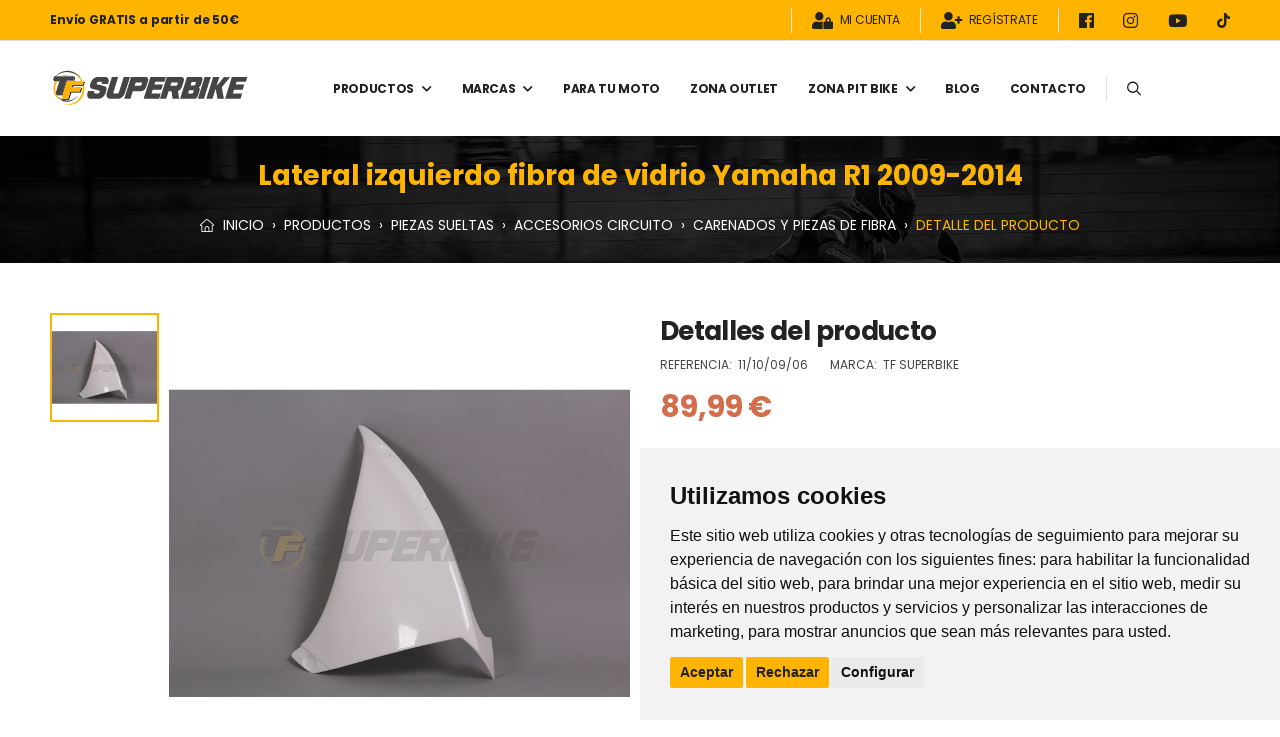

--- FILE ---
content_type: text/html; charset=UTF-8
request_url: https://tfsuperbike.com/tienda/producto/lateral-izquierdo-fibra-de-vidrio-yamaha-r1-09-14
body_size: 19277
content:
<!DOCTYPE html>
<html lang="es">

<head>
    <!-- Cookie Consent by TermsFeed https://www.TermsFeed.com -->
    <script type="text/javascript" src="https://www.termsfeed.com/public/cookie-consent/4.2.0/cookie-consent.js" charset="UTF-8"></script>
    <script type="text/javascript" charset="UTF-8">
    document.addEventListener('DOMContentLoaded', function () {
    cookieconsent.run({"notice_banner_type":"simple","consent_type":"express","palette":"light","language":"es","page_load_consent_levels":["strictly-necessary"],"notice_banner_reject_button_hide":false,"preferences_center_close_button_hide":false,"page_refresh_confirmation_buttons":false,"website_privacy_policy_url":"https://tfsuperbike.com/politica-de-privacidad-cookies"});
    });
    </script>


    <!-- Google Tag Manager -->
    <script type="text/plain" data-cookie-consent="tracking">(function(w,d,s,l,i){w[l]=w[l]||[];w[l].push({'gtm.start':
    new Date().getTime(),event:'gtm.js'});var f=d.getElementsByTagName(s)[0],
    j=d.createElement(s),dl=l!='dataLayer'?'&l='+l:'';j.async=true;j.src=
    'https://www.googletagmanager.com/gtm.js?id='+i+dl;f.parentNode.insertBefore(j,f);
    })(window,document,'script','dataLayer','GTM-W9XK7475');</script>
    <!-- End Google Tag Manager -->

    
    
    <meta charset="UTF-8">
    <meta name="viewport" content="width=device-width, initial-scale=1.0, minimum-scale=1.0">
    <meta name="csrf-token" content="CEOWV5DZLSz2UpuYruiwpSSqKJEc2qEXKseF9Cxk">
<link rel="canonical" href="https://tfsuperbike.com/tienda/producto/lateral-izquierdo-fibra-de-vidrio-yamaha-r1-09-14">
<title>Lateral izquierdo fibra de vidrio Yamaha R1 2009-2014 | TF Superbike</title>


<meta name="description" content="Lateral izquierdo fibra de vidrio TF SUPERBIKE Yamaha R1 &#039;09-14">

<!-- ETIQUETAS META PARA REDES SOCIALES -->
<meta property="og:description" content="Lateral izquierdo fibra de vidrio TF SUPERBIKE Yamaha R1 &#039;09-14">
<meta property="og:image" content="https://tfsuperbike.com/adjuntos/productos/imagenes/a50157.jpg">
<meta property="og:site_name" content="tfsuperbike.com">
<meta property="og:title" content="Lateral izquierdo fibra de vidrio Yamaha R1 2009-2014 | TF Superbike">
<meta property="og:type" content="activity">
<meta property="og:url" content="https://tfsuperbike.com/tienda/producto/lateral-izquierdo-fibra-de-vidrio-yamaha-r1-09-14">
<meta property="fb:app_id" content="827447175098741" /> 

<!-- ETIQUETAS META PARA TWITTER  -->
<meta name="twitter:card" content="summary">
<meta name="twitter:site" content="@tfsuperbike">
<meta name="twitter:creator" content="@tfsuperbike">
<meta name="twitter:title" content="Lateral izquierdo fibra de vidrio Yamaha R1 2009-2014 | TF Superbike">
<meta name="twitter:description" content="Lateral izquierdo fibra de vidrio TF SUPERBIKE Yamaha R1 &#039;09-14">
<meta name="twitter:url" content="https://tfsuperbike.com/tienda/producto/lateral-izquierdo-fibra-de-vidrio-yamaha-r1-09-14"/>
<meta name="twitter:image" content="https://tfsuperbike.com/adjuntos/productos/imagenes/a50157.jpg">

<!-- FAVICON -->
<link rel="icon" type="image/png" href="https://tfsuperbike.com/tfsuperbike/images/icons/favicon.png">

<!--DATOS ESTRUCTURADOS-->
<script type="application/ld+json">
    {
         "@context": "https://schema.org/",
         "@type": "Product",
         "name": "Lateral izquierdo fibra de vidrio Yamaha R1 2009-2014",
         "image": "https://tfsuperbike.com/adjuntos/productos/imagenes/a50157.jpg",
         "brand": "TF Superbike",
         "description": "Lateral izquierdo fibra de vidrio TF SUPERBIKE Yamaha R1 &#039;09-14",
         "offers": {
            "@type": "Offer",
            "price": 89.99,
            "priceCurrency": "EUR"
       }
    }
</script>



    <script>
        WebFontConfig = {
            google: { families: [ 'Poppins:300,400,500,600,700,800' ] }
        };
        ( function ( d ) {
            var wf = d.createElement( 'script' ), s = d.scripts[ 0 ];
            wf.src = "https://tfsuperbike.com/tfsuperbike/js/webfont.js";
            wf.async = true;
            s.parentNode.insertBefore( wf, s );
        } )( document );
    </script>



    <link rel="stylesheet" type="text/css" href="https://tfsuperbike.com/tfsuperbike/vendor/fontawesome-free/css/all.min.css">
    <link rel="stylesheet" type="text/css" href="https://tfsuperbike.com/tfsuperbike/vendor/animate/animate.min.css">

    <!-- CSS DE LIBRERIAS -->
    <link rel="stylesheet" type="text/css" href="https://tfsuperbike.com/tfsuperbike/vendor/magnific-popup/magnific-popup.min.css">
    <link rel="stylesheet" type="text/css" href="https://tfsuperbike.com/tfsuperbike/vendor/owl-carousel/owl.carousel.min.css">
    <link rel="stylesheet" type="text/css" href="https://tfsuperbike.com/tfsuperbike/vendor/photoswipe/photoswipe.min.css">
	<link rel="stylesheet" type="text/css" href="https://tfsuperbike.com/tfsuperbike/vendor/photoswipe/default-skin/default-skin.min.css">
    <link rel="stylesheet" type="text/css" href="https://tfsuperbike.com/tfsuperbike/vendor/nouislider/nouislider.min.css">
    

    <!-- ARCHIVOS CSS PRINCIPALES -->
    <link rel="stylesheet" type="text/css" href="https://tfsuperbike.com/tfsuperbike/css/global-tfsuperbike.min.css">
    <link rel="stylesheet" type="text/css" href="https://tfsuperbike.com/tfsuperbike/css/tfsuperbike.css">
    <link rel="stylesheet" type="text/css" href="https://tfsuperbike.com/tfsuperbike/css/style.min.css">

    <!-- SISTEMA DE NOTIFICACIONES-->
    <script src="https://tfsuperbike.com/tfsuperbike/alertify/alertify.min.js"></script>
    <link rel="stylesheet" type="text/css" href="https://tfsuperbike.com/tfsuperbike/alertify/css/alertify.min.css">
    <link rel="stylesheet" type="text/css" href="https://tfsuperbike.com/tfsuperbike/alertify/css/themes/bootstrap.min.css">

    <!-- TOOLTIPS-->
    <link rel="stylesheet" type="text/css" href="https://tfsuperbike.com/tfsuperbike/microtip/microtip.css">
    
    
</head>

<body>
    <!-- Google Tag Manager (noscript) -->
    <noscript><iframe src="https://www.googletagmanager.com/ns.html?id=GTM-W9XK7475"
    height="0" width="0" style="display:none;visibility:hidden"></iframe></noscript>
    <!-- End Google Tag Manager (noscript) -->
    
    <div class="page-wrapper">
        <header class="header">
    <div class="header-redes">
        <div class="container encabezado-movil">
            <p class="mensaje-bienvenida">
                <a href="https://www.facebook.com/tfsuperbike" rel="nofollow" target="blank" title="Síguenos en Facebook" class="help"><i class="fab fa-facebook"></i></a>
                
                <a href="https://www.instagram.com/tfsuperbike/" rel="nofollow" target="blank" title="Síguenos en Instagram" class="help"><i class="fab fa-instagram"></i></a>
                
                <a href="https://www.youtube.com/@tf_superbike" rel="nofollow" target="blank" title="Síguenos en Youtube" class="help"><i class="fab fa-youtube"></i></a>
                                        
                <a href="https://www.tiktok.com/@tfsuperbike" rel="nofollow" target="blank" title="Síguenos en Tiktok" class="help">
                    <svg xmlns="http://www.w3.org/2000/svg" viewBox="0 0 448 512" class="ico-red-svg-blanco">
                        <path d="M448,209.91a210.06,210.06,0,0,1-122.77-39.25V349.38A162.55,162.55,0,1,1,185,188.31V278.2a74.62,74.62,0,1,0,52.23,71.18V0l88,0a121.18,121.18,0,0,0,1.86,22.17h0A122.18,122.18,0,0,0,381,102.39a121.43,121.43,0,0,0,67,20.14Z"/>
                    </svg>
                </a>
            </p>
        </div>
    </div>
        <div class="header-top">
                 <div class="container encabezado-movil">
            <div  class="tfs-marquee-parada text-center" >
                  <div   class="tfs-marquee-parada__content" >
                <a href="https://tfsuperbike.com/info-envios" title="Pulsa para ir a la página">
                <strong>Envío GRATIS a partir de 50€</strong>
              </div>
            </div>
        </div>
                
        <div class="container encabezado-escritorio">
            <div class="header-left">
                                <div  class="tfs-marquee-parada" >
                  <div   class="tfs-marquee-parada__content" >
                    <a href="https://tfsuperbike.com/info-envios" title="Pulsa para ir a la página">
                    <strong>Envío GRATIS a partir de 50€</strong>
                  </div>
                </div>
                            </div>
                        <div class="header-right">                     
                <span class="divider d-lg-show"></span>
                <a href="https://tfsuperbike.com/mi-cuenta" class="contact d-lg-show mr-0" title="Pulsa aquí para iniciar sesión con tu cuenta de usuario"><i class="fa fa-user-lock"></i> MI CUENTA</a>
                <span class="divider d-lg-show"></span>
                <a href="https://tfsuperbike.com/registro-de-usuarios" class="help d-lg-show" title="Pulsa aquí para crear una nueva cuenta en TFSuperbike"><i class="fa fa-user-plus"></i> REGÍSTRATE</a>
                <span class="divider d-lg-show"></span>
                <a href="https://www.facebook.com/tfsuperbike" rel="nofollow" target="blank" title="Síguenos en Facebook" class="help d-lg-show"><i class="fab fa-facebook"></i></a>
                
                <a href="https://www.instagram.com/tfsuperbike/" rel="nofollow" target="blank" title="Síguenos en Instagram" class="help d-lg-show"><i class="fab fa-instagram"></i></a>
                
                <a href="https://www.youtube.com/@tf_superbike" rel="nofollow" target="blank" title="Síguenos en Youtube" class="help d-lg-show"><i class="fab fa-youtube"></i></a>
                                        
                <a href="https://www.tiktok.com/@tfsuperbike" rel="nofollow" target="blank" title="Síguenos en Tiktok" class="help d-lg-show">
                    <svg xmlns="http://www.w3.org/2000/svg" viewBox="0 0 448 512" class="ico-red-svg-negro">
                        <path d="M448,209.91a210.06,210.06,0,0,1-122.77-39.25V349.38A162.55,162.55,0,1,1,185,188.31V278.2a74.62,74.62,0,1,0,52.23,71.18V0l88,0a121.18,121.18,0,0,0,1.86,22.17h0A122.18,122.18,0,0,0,381,102.39a121.43,121.43,0,0,0,67,20.14Z"/>
                    </svg>
                </a>
            </div>
                    </div>
    </div>
 
    <div class="header-middle sticky-header fix-top sticky-content">
        <div class="container">
            <div class="header-left">
                <a href="#" class="mobile-menu-toggle mr-0">
                    <i class="d-icon-bars2"></i>
                </a>
                <a href="https://tfsuperbike.com" class="logo d-lg-show"  title="Pulsa aquí para volver a la página principal">
                    <img src="https://tfsuperbike.com/tfsuperbike/images/logo.svg" alt="tf-superbike" class="logo-escritorio"  />
                </a>
              

                <nav class="main-nav mr-4">
                    <ul class="menu justify-content-center">

                                                
                                                <li>
                            <a class="mayusculas" href="https://tfsuperbike.com/catalogo/productos" title="Pulsa aquí para desplegar el menú de productos">PRODUCTOS</a>
                                                        <ul class="mt-menu">
                                                                    <li class="sombreado-menu">
        <a href="https://tfsuperbike.com/catalogo/productos/accesorios-circuito" title="Mostrar productos"> Accesorios Circuito</a>
        <ul class="sombreado-submenu">
        <li class="sombreado-menu">
        <a href="https://tfsuperbike.com/catalogo/productos/accesorios-circuito/adhesivos-replica-faros-tipo-sbk" title="Mostrar productos"> Adhesivos réplica faros</a>
    </li>
        <li class="sombreado-menu">
        <a href="https://tfsuperbike.com/catalogo/productos/accesorios-circuito/aranas-racing-moto" title="Mostrar productos"> Arañas racing</a>
    </li>
        <li class="sombreado-menu">
        <a href="https://tfsuperbike.com/catalogo/productos/accesorios-circuito/asientos-de-foam-para-moto-de-circuito" title="Mostrar productos"> Asientos de foam</a>
    </li>
        <li class="sombreado-menu">
        <a href="https://tfsuperbike.com/catalogo/productos/accesorios-circuito/calentadores-de-neumaticos-de-moto" title="Mostrar productos"> Calentadores de neumáticos</a>
    </li>
        <li class="sombreado-menu">
        <a href="https://tfsuperbike.com/catalogo/productos/accesorios-circuito/carenados-y-piezas-de-fibra" title="Mostrar productos"> Carenados y piezas de fibra</a>
    </li>
        <li class="sombreado-menu">
        <a href="https://tfsuperbike.com/catalogo/productos/accesorios-circuito/cupulas-para-moto" title="Mostrar productos"> Cúpulas</a>
    </li>
        <li class="sombreado-menu">
        <a href="https://tfsuperbike.com/catalogo/productos/accesorios-circuito/deslizaderas-soks-mono" title="Mostrar productos"> Deslizaderas mono</a>
    </li>
        <li class="sombreado-menu">
        <a href="https://tfsuperbike.com/catalogo/productos/accesorios-circuito/grips-deposito-eazi-grip" title="Mostrar productos"> Grips depósito</a>
    </li>
        <li class="sombreado-menu">
        <a href="https://tfsuperbike.com/catalogo/productos/accesorios-circuito/punos-y-cables-gas-rapido-moto" title="Mostrar productos"> Puños y cables gas rápido</a>
    </li>
        <li class="sombreado-menu">
        <a href="https://tfsuperbike.com/catalogo/productos/accesorios-circuito/subchasis-racing-para-moto-de-circuito" title="Mostrar productos"> Subchasis Racing</a>
    </li>
        <li class="sombreado-menu">
        <a href="https://tfsuperbike.com/catalogo/productos/accesorios-circuito/ram-air-y-toberas-moto-circuito" title="Mostrar productos"> Ram air y toberas</a>
    </li>
        <li class="sombreado-menu">
        <a href="https://tfsuperbike.com/catalogo/productos/accesorios-circuito/tapones-gasolina-y-aceite-moto" title="Mostrar productos"> Tapones gasolina y aceite</a>
    </li>
        <li class="sombreado-menu">
        <a href="https://tfsuperbike.com/catalogo/productos/accesorios-circuito/accesorios-varios-para-moto-circuito" title="Mostrar productos"> Varios</a>
    </li>
        </ul>
   </li>
                                                                    <li class="sombreado-menu">
        <a href="https://tfsuperbike.com/catalogo/productos/aceites-y-liquidos-para-moto" title="Mostrar productos"> Aceites y líquidos</a>
        <ul class="sombreado-submenu">
        <li class="sombreado-menu">
        <a href="https://tfsuperbike.com/catalogo/productos/aceites-y-liquidos-para-moto/aceites-moto-4-tiempos" title="Mostrar productos"> Aceites 4 tiempos</a>
    </li>
        <li class="sombreado-menu">
        <a href="https://tfsuperbike.com/catalogo/productos/aceites-y-liquidos-para-moto/aceites-moto-2-tiempos" title="Mostrar productos"> Aceites 2 tiempos</a>
    </li>
        <li class="sombreado-menu">
        <a href="https://tfsuperbike.com/catalogo/productos/aceites-y-liquidos-para-moto/aceites-moto-caja-de-cambios" title="Mostrar productos"> Aceites caja de cambios</a>
    </li>
        <li class="sombreado-menu">
        <a href="https://tfsuperbike.com/catalogo/productos/aceites-y-liquidos-para-moto/aceites-horquilla-moto" title="Mostrar productos"> Aceites horquilla</a>
    </li>
        <li class="sombreado-menu">
        <a href="https://tfsuperbike.com/catalogo/productos/aceites-y-liquidos-para-moto/anticongelantes-moto" title="Mostrar productos"> Anticongelantes</a>
    </li>
        <li class="sombreado-menu">
        <a href="https://tfsuperbike.com/catalogo/productos/aceites-y-liquidos-para-moto/limpiadores-y-desengrasantes-moto" title="Mostrar productos"> Limpiadores y desengrasantes</a>
    </li>
        <li class="sombreado-menu">
        <a href="https://tfsuperbike.com/catalogo/productos/aceites-y-liquidos-para-moto/liquido-de-frenos-para-moto" title="Mostrar productos"> Líquido de frenos</a>
    </li>
        <li class="sombreado-menu">
        <a href="https://tfsuperbike.com/catalogo/productos/aceites-y-liquidos-para-moto/lubricante-de-cadenas-moto" title="Mostrar productos"> Lubricante de cadenas</a>
    </li>
        <li class="sombreado-menu">
        <a href="https://tfsuperbike.com/catalogo/productos/aceites-y-liquidos-para-moto/aceites-grasas-y-liquidos-varios" title="Mostrar productos"> Varios</a>
    </li>
        </ul>
   </li>
                                                                    <li class="sombreado-menu">
        <a href="https://tfsuperbike.com/catalogo/productos/escapes-para-moto" title="Mostrar productos"> Escapes</a>
        <ul class="sombreado-submenu">
        <li class="sombreado-menu">
        <a href="https://tfsuperbike.com/catalogo/productos/escapes-para-moto/escapes-y-sistemas-completos-moto" title="Mostrar productos"> Escapes y sistemas completos</a>
    </li>
        <li class="sombreado-menu">
        <a href="https://tfsuperbike.com/catalogo/productos/escapes-para-moto/colectores-y-conectores-para-moto" title="Mostrar productos"> Colectores y conectores</a>
    </li>
        <li class="sombreado-menu">
        <a href="https://tfsuperbike.com/catalogo/productos/escapes-para-moto/accesorios-para-escapes-moto" title="Mostrar productos"> Accesorios</a>
    </li>
        </ul>
   </li>
                                                                    <li class="sombreado-menu">
        <a href="https://tfsuperbike.com/catalogo/productos/estriberas-para-moto" title="Mostrar productos"> Estriberas</a>
        <ul class="sombreado-submenu">
        <li class="sombreado-menu">
        <a href="https://tfsuperbike.com/catalogo/productos/estriberas-para-moto/estriberas-regulables-moto" title="Mostrar productos"> Estriberas regulables</a>
    </li>
        <li class="sombreado-menu">
        <a href="https://tfsuperbike.com/catalogo/productos/estriberas-para-moto/recambios-de-estriberas-de-moto" title="Mostrar productos"> Recambios de estriberas</a>
    </li>
        </ul>
   </li>
                                                                    <li class="sombreado-menu">
        <a href="https://tfsuperbike.com/catalogo/productos/frenos-para-moto" title="Mostrar productos"> Frenos</a>
        <ul class="sombreado-submenu">
        <li class="sombreado-menu">
        <a href="https://tfsuperbike.com/catalogo/productos/frenos-para-moto/depositos-y-tapas-liquido-de-freno" title="Mostrar productos"> Depósitos y tapas líquido freno</a>
    </li>
        <li class="sombreado-menu">
        <a href="https://tfsuperbike.com/catalogo/productos/frenos-para-moto/liquido-de-frenos-moto" title="Mostrar productos"> Liquido de frenos</a>
    </li>
        </ul>
   </li>
                                                                    <li class="sombreado-menu">
        <a href="https://tfsuperbike.com/catalogo/productos/intermitentes-y-accesorios-para-moto" title="Mostrar productos"> Intermitentes y accesorios</a>
        <ul class="sombreado-submenu">
        <li class="sombreado-menu">
        <a href="https://tfsuperbike.com/catalogo/productos/intermitentes-y-accesorios-para-moto/intermitentes-de-moto" title="Mostrar productos"> Intermitentes</a>
    </li>
        <li class="sombreado-menu">
        <a href="https://tfsuperbike.com/catalogo/productos/intermitentes-y-accesorios-para-moto/resistencias-para-intermitentes-moto" title="Mostrar productos"> Resistencias</a>
    </li>
        <li class="sombreado-menu">
        <a href="https://tfsuperbike.com/catalogo/productos/intermitentes-y-accesorios-para-moto/soportes-y-adaptadores-para-intermitentes-moto" title="Mostrar productos"> Soportes y adaptadores</a>
    </li>
        </ul>
   </li>
                                                                    <li class="sombreado-menu">
        <a href="https://tfsuperbike.com/catalogo/productos/manillar-y-accesorios-para-moto" title="Mostrar productos"> Manillar y accesorios</a>
        <ul class="sombreado-submenu">
        <li class="sombreado-menu">
        <a href="https://tfsuperbike.com/catalogo/productos/manillar-y-accesorios-para-moto/contrapesos-para-manillar-moto" title="Mostrar productos"> Contrapesos</a>
    </li>
        <li class="sombreado-menu">
        <a href="https://tfsuperbike.com/catalogo/productos/manillar-y-accesorios-para-moto/manetas-para-moto" title="Mostrar productos"> Manetas</a>
    </li>
        <li class="sombreado-menu">
        <a href="https://tfsuperbike.com/catalogo/productos/manillar-y-accesorios-para-moto/manillares-de-moto-y-accesorios" title="Mostrar productos"> Manillares y accesorios</a>
    </li>
        <li class="sombreado-menu">
        <a href="https://tfsuperbike.com/catalogo/productos/manillar-y-accesorios-para-moto/punos-de-goma-para-moto" title="Mostrar productos"> Puños de goma</a>
    </li>
        <li class="sombreado-menu">
        <a href="https://tfsuperbike.com/catalogo/productos/manillar-y-accesorios-para-moto/punos-rapidos-racing-para-moto" title="Mostrar productos"> Puños rápidos</a>
    </li>
        <li class="sombreado-menu">
        <a href="https://tfsuperbike.com/catalogo/productos/manillar-y-accesorios-para-moto/semi-manillares-racing-para-moto" title="Mostrar productos"> Semi manillares</a>
    </li>
        <li class="sombreado-menu">
        <a href="https://tfsuperbike.com/catalogo/productos/manillar-y-accesorios-para-moto/tijas-racing-para-moto" title="Mostrar productos"> Tijas</a>
    </li>
        </ul>
   </li>
                                                                    <li class="sombreado-menu">
        <a href="https://tfsuperbike.com/catalogo/productos/mantenimiento-para-tu-moto" title="Mostrar productos"> Mantenimiento</a>
        <ul class="sombreado-submenu">
        <li class="sombreado-menu">
        <a href="https://tfsuperbike.com/catalogo/productos/mantenimiento-para-tu-moto/aceites-y-liquidos-mantenimiento-moto" title="Mostrar productos"> Aceites y líquidos</a>
    </li>
        <li class="sombreado-menu">
        <a href="https://tfsuperbike.com/catalogo/productos/mantenimiento-para-tu-moto/baterias-y-cargadores-de-moto" title="Mostrar productos"> Baterías y cargadores</a>
    </li>
        <li class="sombreado-menu">
        <a href="https://tfsuperbike.com/catalogo/productos/mantenimiento-para-tu-moto/cadenas-de-transmision-para-moto" title="Mostrar productos"> Cadenas</a>
    </li>
        <li class="sombreado-menu">
        <a href="https://tfsuperbike.com/catalogo/productos/mantenimiento-para-tu-moto/cubiertas-airbox-para-moto" title="Mostrar productos"> Cubiertas Airbox</a>
    </li>
        <li class="sombreado-menu">
        <a href="https://tfsuperbike.com/catalogo/productos/mantenimiento-para-tu-moto/filtros-de-aire-para-moto" title="Mostrar productos"> Filtros de aire</a>
    </li>
        <li class="sombreado-menu">
        <a href="https://tfsuperbike.com/catalogo/productos/mantenimiento-para-tu-moto/filtros-de-aceite-para-moto" title="Mostrar productos"> Filtros de aceite</a>
    </li>
        <li class="sombreado-menu">
        <a href="https://tfsuperbike.com/catalogo/productos/mantenimiento-para-tu-moto/limpiadores-y-desengrasantes-para-motos" title="Mostrar productos"> Limpiadores y desengrasantes</a>
    </li>
        <li class="sombreado-menu">
        <a href="https://tfsuperbike.com/catalogo/productos/mantenimiento-para-tu-moto/soportes-de-caballete-para-moto" title="Mostrar productos"> Soportes de caballete</a>
    </li>
        </ul>
   </li>
                                                                    <li class="sombreado-menu">
        <a href="https://tfsuperbike.com/catalogo/productos/motos-de-competicion-brevo" title="Mostrar productos"> Motos de Competición</a>
    </li>
                                                                    <li class="sombreado-menu">
        <a href="https://tfsuperbike.com/catalogo/productos/accesorios-personalizacion-motos" title="Mostrar productos"> Personalización</a>
        <ul class="sombreado-submenu">
        <li class="sombreado-menu">
        <a href="https://tfsuperbike.com/catalogo/productos/accesorios-personalizacion-motos/adhesivos-para-moto" title="Mostrar productos"> Adhesivos</a>
    </li>
        <li class="sombreado-menu">
        <a href="https://tfsuperbike.com/catalogo/productos/accesorios-personalizacion-motos/contrapesos-de-manillar-moto" title="Mostrar productos"> Contrapesos</a>
    </li>
        <li class="sombreado-menu">
        <a href="https://tfsuperbike.com/catalogo/productos/accesorios-personalizacion-motos/depositos-y-tapas-liquido-freno-moto" title="Mostrar productos"> Depósitos y tapas líquido freno</a>
    </li>
        <li class="sombreado-menu">
        <a href="https://tfsuperbike.com/catalogo/productos/accesorios-personalizacion-motos/quillas-motos-naked" title="Mostrar productos"> Quillas motos naked</a>
    </li>
        <li class="sombreado-menu">
        <a href="https://tfsuperbike.com/catalogo/productos/accesorios-personalizacion-motos/tapon-llenado-aceite-para-moto" title="Mostrar productos"> Tapón llenado aceite</a>
    </li>
        <li class="sombreado-menu">
        <a href="https://tfsuperbike.com/catalogo/productos/accesorios-personalizacion-motos/tensores-de-cadena-para-moto" title="Mostrar productos"> Tensores de cadena</a>
    </li>
        </ul>
   </li>
                                                                    <li class="sombreado-menu">
        <a href="https://tfsuperbike.com/catalogo/productos/portamatriculas-homologados-para-moto" title="Mostrar productos"> Portamatrículas</a>
        <ul class="sombreado-submenu">
        <li class="sombreado-menu">
        <a href="https://tfsuperbike.com/catalogo/productos/portamatriculas-homologados-para-moto/soportes-de-matricula-para-moto" title="Mostrar productos"> Soportes de matrícula</a>
    </li>
        <li class="sombreado-menu">
        <a href="https://tfsuperbike.com/catalogo/productos/portamatriculas-homologados-para-moto/accesorios-para-portamatriculas" title="Mostrar productos"> Accesorios</a>
    </li>
        </ul>
   </li>
                                                                    <li class="sombreado-menu">
        <a href="https://tfsuperbike.com/catalogo/productos/protecciones-para-moto" title="Mostrar productos"> Protecciones</a>
        <ul class="sombreado-submenu">
        <li class="sombreado-menu">
        <a href="https://tfsuperbike.com/catalogo/productos/protecciones-para-moto/protectores-anti-caida-para-moto" title="Mostrar productos"> Protectores anti caída</a>
    </li>
        <li class="sombreado-menu">
        <a href="https://tfsuperbike.com/catalogo/productos/protecciones-para-moto/protectores-fibra-de-carbono-para-moto" title="Mostrar productos"> Protectores carbono</a>
    </li>
        <li class="sombreado-menu">
        <a href="https://tfsuperbike.com/catalogo/productos/protecciones-para-moto/protectores-cuadro-dashboard-moto" title="Mostrar productos"> Protectores cuadro</a>
    </li>
        <li class="sombreado-menu">
        <a href="https://tfsuperbike.com/catalogo/productos/protecciones-para-moto/protectores-de-maneta-para-moto" title="Mostrar productos"> Protectores de maneta</a>
    </li>
        <li class="sombreado-menu">
        <a href="https://tfsuperbike.com/catalogo/productos/protecciones-para-moto/protectores-de-ejes-delantero-y-trasero" title="Mostrar productos"> Protectores de ejes</a>
    </li>
        <li class="sombreado-menu">
        <a href="https://tfsuperbike.com/catalogo/productos/protecciones-para-moto/protectores-de-carter-motor" title="Mostrar productos"> Protectores de motor</a>
    </li>
        <li class="sombreado-menu">
        <a href="https://tfsuperbike.com/catalogo/productos/protecciones-para-moto/protectores-de-radiador-para-moto" title="Mostrar productos"> Protectores de radiador</a>
    </li>
        </ul>
   </li>
                                                                    <li class="sombreado-menu">
        <a href="https://tfsuperbike.com/catalogo/productos/tornilleria-tornillos-de-moto" title="Mostrar productos"> Tornillería</a>
        <ul class="sombreado-submenu">
        <li class="sombreado-menu">
        <a href="https://tfsuperbike.com/catalogo/productos/tornilleria-tornillos-de-moto/kits-tornilleria-ergal-para-moto" title="Mostrar productos"> Kits tornillería ergal</a>
    </li>
        <li class="sombreado-menu">
        <a href="https://tfsuperbike.com/catalogo/productos/tornilleria-tornillos-de-moto/tornillos-ergal-para-moto" title="Mostrar productos"> Tornillos ergal</a>
    </li>
        <li class="sombreado-menu">
        <a href="https://tfsuperbike.com/catalogo/productos/tornilleria-tornillos-de-moto/tornilleria-rapida-para-moto" title="Mostrar productos"> Tornillería rápida</a>
    </li>
        <li class="sombreado-menu">
        <a href="https://tfsuperbike.com/catalogo/productos/tornilleria-tornillos-de-moto/tuercas-ergal-para-moto" title="Mostrar productos"> Tuercas ergal</a>
    </li>
        </ul>
   </li>
                                                                    <li class="sombreado-menu">
        <a href="https://tfsuperbike.com/catalogo/productos/accesorios-transmision-para-moto" title="Mostrar productos"> Transmisión</a>
        <ul class="sombreado-submenu">
        <li class="sombreado-menu">
        <a href="https://tfsuperbike.com/catalogo/productos/accesorios-transmision-para-moto/coronas-transmision-moto" title="Mostrar productos"> Coronas</a>
    </li>
        <li class="sombreado-menu">
        <a href="https://tfsuperbike.com/catalogo/productos/accesorios-transmision-para-moto/cadenas-para-moto" title="Mostrar productos"> Cadenas</a>
    </li>
        <li class="sombreado-menu">
        <a href="https://tfsuperbike.com/catalogo/productos/accesorios-transmision-para-moto/eslabones-para-cadena-de-moto" title="Mostrar productos"> Eslabones</a>
    </li>
        <li class="sombreado-menu">
        <a href="https://tfsuperbike.com/catalogo/productos/accesorios-transmision-para-moto/herramientas-mantenimiento-cadenas" title="Mostrar productos"> Herramientas</a>
    </li>
        <li class="sombreado-menu">
        <a href="https://tfsuperbike.com/catalogo/productos/accesorios-transmision-para-moto/pinones-de-ataque-transmision-moto" title="Mostrar productos"> Piñones de ataque</a>
    </li>
        </ul>
   </li>
                                                            </ul>
                                                    </li>
                        

                                                
                        <li>
                            <a href="https://tfsuperbike.com/tienda" title="Pulsa aquí para desplegar el menú de productos">MARCAS</a>
                            <ul class="mt-menu">
                                                                <li class="sombreado-menu">
                                    <a href="https://tfsuperbike.com/catalogo/carenados-motos-clasicas-motoforza">Carenados Motos Clasicas Motoforza</a>
                                                                    </li>
                                                                <li class="sombreado-menu">
                                    <a href="https://tfsuperbike.com/catalogo/evotech">EVOTECH</a>
                                                                        <ul>
                                                                                    <li class="sombreado-menu">
        <a href="https://tfsuperbike.com/catalogo/evotech/porta-matricula-moto-evotech" title="Mostrar productos"> Porta matricula</a>
        <ul class="sombreado-submenu">
        <li class="sombreado-menu">
        <a href="https://tfsuperbike.com/catalogo/evotech/porta-matricula-moto-evotech/accesorios-porta-matricula-evotech" title="Mostrar productos"> Accesorios porta matricula</a>
    </li>
        <li class="sombreado-menu">
        <a href="https://tfsuperbike.com/catalogo/evotech/porta-matricula-moto-evotech/intermitentes-resistencias-moto-evotech" title="Mostrar productos"> Intermitentes y resistencias</a>
    </li>
        </ul>
   </li>
                                                                                    <li class="sombreado-menu">
        <a href="https://tfsuperbike.com/catalogo/evotech/protectores-evotech" title="Mostrar productos"> Protectores</a>
        <ul class="sombreado-submenu">
        <li class="sombreado-menu">
        <a href="https://tfsuperbike.com/catalogo/evotech/protectores-evotech/protectores-anti-caida-moto-evotech" title="Mostrar productos"> Anti caida</a>
        <ul class="sombreado-submenu">
        <li class="sombreado-menu">
        <a href="https://tfsuperbike.com/catalogo/evotech/protectores-evotech/protectores-anti-caida-moto-evotech/repuestos-protectores-anti-caida-moto-evotech" title="Mostrar productos"> Repuestos</a>
    </li>
        </ul>
   </li>
        <li class="sombreado-menu">
        <a href="https://tfsuperbike.com/catalogo/evotech/protectores-evotech/protectores-motor-moto-evotech" title="Mostrar productos"> Motor</a>
    </li>
        <li class="sombreado-menu">
        <a href="https://tfsuperbike.com/catalogo/evotech/protectores-evotech/protectores-horquilla-moto-evotech" title="Mostrar productos"> Horquilla</a>
    </li>
        <li class="sombreado-menu">
        <a href="https://tfsuperbike.com/catalogo/evotech/protectores-evotech/protectores-basculante-moto-evotech" title="Mostrar productos"> Basculante</a>
    </li>
        <li class="sombreado-menu">
        <a href="https://tfsuperbike.com/catalogo/evotech/protectores-evotech/protectores-radiador-moto-evotech" title="Mostrar productos"> Protectores radiador</a>
    </li>
        </ul>
   </li>
                                                                                    <li class="sombreado-menu">
        <a href="https://tfsuperbike.com/catalogo/evotech/tornilleria-ergal-moto-evotech" title="Mostrar productos"> Tornilleria</a>
        <ul class="sombreado-submenu">
        <li class="sombreado-menu">
        <a href="https://tfsuperbike.com/catalogo/evotech/tornilleria-ergal-moto-evotech/tornillos-tornilleria-ergal-moto-evotech" title="Mostrar productos"> Tornillos ergal</a>
    </li>
        <li class="sombreado-menu">
        <a href="https://tfsuperbike.com/catalogo/evotech/tornilleria-ergal-moto-evotech/tornilleria-rapida-moto-carenado-evotech" title="Mostrar productos"> Tornilleria rapida</a>
    </li>
        <li class="sombreado-menu">
        <a href="https://tfsuperbike.com/catalogo/evotech/tornilleria-ergal-moto-evotech/tuercas-corona-moto-evotech" title="Mostrar productos"> Tuercas corona</a>
    </li>
        <li class="sombreado-menu">
        <a href="https://tfsuperbike.com/catalogo/evotech/tornilleria-ergal-moto-evotech/tuercas-ergal-thunderbolt-moto-evotech" title="Mostrar productos"> Tuercas Thunderbolt</a>
    </li>
        <li class="sombreado-menu">
        <a href="https://tfsuperbike.com/catalogo/evotech/tornilleria-ergal-moto-evotech/kit-tornilleria-ergal-carenado-evotech" title="Mostrar productos"> Kit tornillería carenado</a>
    </li>
        <li class="sombreado-menu">
        <a href="https://tfsuperbike.com/catalogo/evotech/tornilleria-ergal-moto-evotech/kit-tornillos-motor-moto-evotech" title="Mostrar productos"> Kit tornilleria motor</a>
    </li>
        <li class="sombreado-menu">
        <a href="https://tfsuperbike.com/catalogo/evotech/tornilleria-ergal-moto-evotech/kit-tornillos-deposito-moto-evotech" title="Mostrar productos"> Kit tornilleria deposito</a>
    </li>
        <li class="sombreado-menu">
        <a href="https://tfsuperbike.com/catalogo/evotech/tornilleria-ergal-moto-evotech/kit-tornillos-cupula-moto-evotech" title="Mostrar productos"> Kit tornilleria cupula</a>
    </li>
        <li class="sombreado-menu">
        <a href="https://tfsuperbike.com/catalogo/evotech/tornilleria-ergal-moto-evotech/kit-tornillos-chasis-moto-evotech" title="Mostrar productos"> Kit tornilleria chasis</a>
    </li>
        <li class="sombreado-menu">
        <a href="https://tfsuperbike.com/catalogo/evotech/tornilleria-ergal-moto-evotech/tornilleria-especial-ergal-moto-evotech" title="Mostrar productos"> Tornilleria especial</a>
    </li>
        </ul>
   </li>
                                                                                    <li class="sombreado-menu">
        <a href="https://tfsuperbike.com/catalogo/evotech/contrapesos-moto-evotech" title="Mostrar productos"> Contrapesos</a>
    </li>
                                                                                    <li class="sombreado-menu">
        <a href="https://tfsuperbike.com/catalogo/evotech/soportes-caballete-diabolos-evotech" title="Mostrar productos"> Soportes caballete</a>
    </li>
                                                                                    <li class="sombreado-menu">
        <a href="https://tfsuperbike.com/catalogo/evotech/tapon-gasolina-moto-evotech" title="Mostrar productos"> Tapon gasolina</a>
        <ul class="sombreado-submenu">
        <li class="sombreado-menu">
        <a href="https://tfsuperbike.com/catalogo/evotech/tapon-gasolina-moto-evotech/tapon-gasolina-rosca-evotech" title="Mostrar productos"> Rosca</a>
    </li>
        <li class="sombreado-menu">
        <a href="https://tfsuperbike.com/catalogo/evotech/tapon-gasolina-moto-evotech/tapon-gasolina-cuarto-vuelta-evotech" title="Mostrar productos"> 1/4 vuelta</a>
    </li>
        <li class="sombreado-menu">
        <a href="https://tfsuperbike.com/catalogo/evotech/tapon-gasolina-moto-evotech/tapon-gasolina-con-llave-evotech" title="Mostrar productos"> Con llave</a>
    </li>
        </ul>
   </li>
                                                                                    <li class="sombreado-menu">
        <a href="https://tfsuperbike.com/catalogo/evotech/manetas-moto-evotech" title="Mostrar productos"> Manetas</a>
        <ul class="sombreado-submenu">
        <li class="sombreado-menu">
        <a href="https://tfsuperbike.com/catalogo/evotech/manetas-moto-evotech/maneta-freno-evotech" title="Mostrar productos"> Freno</a>
    </li>
        <li class="sombreado-menu">
        <a href="https://tfsuperbike.com/catalogo/evotech/manetas-moto-evotech/maneta-embrague-evotech" title="Mostrar productos"> Embrague</a>
    </li>
        </ul>
   </li>
                                                                                    <li class="sombreado-menu">
        <a href="https://tfsuperbike.com/catalogo/evotech/tapon-llenado-aceite-moto-evotech" title="Mostrar productos"> Tapones aceite</a>
    </li>
                                                                                    <li class="sombreado-menu">
        <a href="https://tfsuperbike.com/catalogo/evotech/deposito-fluido-liquido-freno-moto-evotech" title="Mostrar productos"> Depositos</a>
    </li>
                                                                                    <li class="sombreado-menu">
        <a href="https://tfsuperbike.com/catalogo/evotech/accesorios-racing-moto-evotech" title="Mostrar productos"> Accesorios racing</a>
    </li>
                                                                                    <li class="sombreado-menu">
        <a href="https://tfsuperbike.com/catalogo/evotech/tapa-deposito-liquido-freno-evotech" title="Mostrar productos"> Tapas deposito fluidos</a>
    </li>
                                                                                    <li class="sombreado-menu">
        <a href="https://tfsuperbike.com/catalogo/evotech/adhesivos-llanta-moto-evotech" title="Mostrar productos"> Adhesivos llanta</a>
    </li>
                                                                                    <li class="sombreado-menu">
        <a href="https://tfsuperbike.com/catalogo/evotech/tapas-espejo-moto-evotech" title="Mostrar productos"> Tapas espejo</a>
    </li>
                                                                                    <li class="sombreado-menu">
        <a href="https://tfsuperbike.com/catalogo/evotech/tensores-cadena-moto-evotech" title="Mostrar productos"> Tensores cadena</a>
    </li>
                                                                                    <li class="sombreado-menu">
        <a href="https://tfsuperbike.com/catalogo/evotech/accesorios-yamaha-tmax-evotech" title="Mostrar productos"> Accesorios T-MAX</a>
    </li>
                                                                                    <li class="sombreado-menu">
        <a href="https://tfsuperbike.com/catalogo/evotech/manillares-moto-evotech" title="Mostrar productos"> Manillares</a>
    </li>
                                                                            </ul>
                                                                    </li>
                                                                <li class="sombreado-menu">
                                    <a href="https://tfsuperbike.com/catalogo/tfsuperbike">TF SUPERBIKE</a>
                                                                        <ul>
                                                                                    <li class="sombreado-menu">
        <a href="https://tfsuperbike.com/catalogo/tfsuperbike/carenado-de-fibra-moto-tf-superbike" title="Mostrar productos"> Carenados</a>
    </li>
                                                                                    <li class="sombreado-menu">
        <a href="https://tfsuperbike.com/catalogo/tfsuperbike/cupula-moto-tf-superbike" title="Mostrar productos"> Cupulas</a>
    </li>
                                                                                    <li class="sombreado-menu">
        <a href="https://tfsuperbike.com/catalogo/tfsuperbike/cubre-deposito-fibra-moto-tf-superbike" title="Mostrar productos"> Cubre deposito</a>
    </li>
                                                                                    <li class="sombreado-menu">
        <a href="https://tfsuperbike.com/catalogo/tfsuperbike/guardabarros-fibra-moto-tf-superbike" title="Mostrar productos"> Guardabarros</a>
    </li>
                                                                                    <li class="sombreado-menu">
        <a href="https://tfsuperbike.com/catalogo/tfsuperbike/arana-duraluminio-moto-tf-superbike" title="Mostrar productos"> Arañas</a>
    </li>
                                                                                    <li class="sombreado-menu">
        <a href="https://tfsuperbike.com/catalogo/tfsuperbike/tobera-ram-air-fibra-moto-tf-superbike" title="Mostrar productos"> Toberas/Ram Air</a>
    </li>
                                                                                    <li class="sombreado-menu">
        <a href="https://tfsuperbike.com/catalogo/tfsuperbike/protecciones-carbono-moto-tf-superbike" title="Mostrar productos"> Protecciones carbono</a>
    </li>
                                                                                    <li class="sombreado-menu">
        <a href="https://tfsuperbike.com/catalogo/tfsuperbike/asientos-foam-carenado-moto-circuito-tf-superbike" title="Mostrar productos"> Asientos foam</a>
    </li>
                                                                                    <li class="sombreado-menu">
        <a href="https://tfsuperbike.com/catalogo/tfsuperbike/subchasis-racing-duraluminio-moto-tf-superbike" title="Mostrar productos"> Subchasis</a>
    </li>
                                                                                    <li class="sombreado-menu">
        <a href="https://tfsuperbike.com/catalogo/tfsuperbike/canalizador-aire-fibra-moto-tf-superbike" title="Mostrar productos"> Canalizador aire</a>
    </li>
                                                                                    <li class="sombreado-menu">
        <a href="https://tfsuperbike.com/catalogo/tfsuperbike/piezas-tf-sueltas-carenados-tf-superbike" title="Mostrar productos"> Piezas sueltas</a>
    </li>
                                                                                    <li class="sombreado-menu">
        <a href="https://tfsuperbike.com/catalogo/tfsuperbike/adhesivo-replica-faros-sbk-tf-superbike" title="Mostrar productos"> Adhesivos faros</a>
    </li>
                                                                            </ul>
                                                                    </li>
                                                                <li class="sombreado-menu">
                                    <a href="https://tfsuperbike.com/catalogo/arrow">ARROW</a>
                                                                        <ul>
                                                                                    <li class="sombreado-menu">
        <a href="https://tfsuperbike.com/catalogo/arrow/escapes-arrow" title="Mostrar productos"> Escapes</a>
    </li>
                                                                                    <li class="sombreado-menu">
        <a href="https://tfsuperbike.com/catalogo/arrow/sistemas-completos-arrow" title="Mostrar productos"> Sistemas completos</a>
    </li>
                                                                                    <li class="sombreado-menu">
        <a href="https://tfsuperbike.com/catalogo/arrow/colectores-arrow" title="Mostrar productos"> Colectores</a>
    </li>
                                                                                    <li class="sombreado-menu">
        <a href="https://tfsuperbike.com/catalogo/arrow/conectores-arrow" title="Mostrar productos"> Conectores</a>
    </li>
                                                                                    <li class="sombreado-menu">
        <a href="https://tfsuperbike.com/catalogo/arrow/catalizadores-arrow" title="Mostrar productos"> Catalizadores</a>
    </li>
                                                                                    <li class="sombreado-menu">
        <a href="https://tfsuperbike.com/catalogo/arrow/db-killers-arrow" title="Mostrar productos"> Db Killers</a>
    </li>
                                                                                    <li class="sombreado-menu">
        <a href="https://tfsuperbike.com/catalogo/arrow/spark-arresters-arrow" title="Mostrar productos"> Spark Arresters</a>
    </li>
                                                                                    <li class="sombreado-menu">
        <a href="https://tfsuperbike.com/catalogo/arrow/protecciones-carbono-para-escapes-arrow" title="Mostrar productos"> Protecciones</a>
    </li>
                                                                            </ul>
                                                                    </li>
                                                                <li class="sombreado-menu">
                                    <a href="https://tfsuperbike.com/catalogo/axcell">AXCELL</a>
                                                                        <ul>
                                                                                    <li class="sombreado-menu">
        <a href="https://tfsuperbike.com/catalogo/axcell/bateria-convencional-moto-axcell" title="Mostrar productos"> Batería convencional</a>
    </li>
                                                                                    <li class="sombreado-menu">
        <a href="https://tfsuperbike.com/catalogo/axcell/bateria-litio-moto-axcell" title="Mostrar productos"> Batería litio</a>
    </li>
                                                                            </ul>
                                                                    </li>
                                                                <li class="sombreado-menu">
                                    <a href="https://tfsuperbike.com/catalogo/bonamici">BONAMICI</a>
                                                                        <ul>
                                                                                    <li class="sombreado-menu">
        <a href="https://tfsuperbike.com/catalogo/bonamici/estriberas-moto-bonamici-racing" title="Mostrar productos"> Estriberas</a>
    </li>
                                                                                    <li class="sombreado-menu">
        <a href="https://tfsuperbike.com/catalogo/bonamici/semimanillares-moto-bonamici-racing" title="Mostrar productos"> Semimanillares</a>
    </li>
                                                                                    <li class="sombreado-menu">
        <a href="https://tfsuperbike.com/catalogo/bonamici/protector-cuadro-moto-bonamici-racing" title="Mostrar productos"> Protector cuadro</a>
    </li>
                                                                                    <li class="sombreado-menu">
        <a href="https://tfsuperbike.com/catalogo/bonamici/tensores-de-cadena-moto-bonamici-racing" title="Mostrar productos"> Tensores cadena</a>
    </li>
                                                                                    <li class="sombreado-menu">
        <a href="https://tfsuperbike.com/catalogo/bonamici/tijas-superiores-moto-bonamici-racing" title="Mostrar productos"> Tijas superiores</a>
    </li>
                                                                                    <li class="sombreado-menu">
        <a href="https://tfsuperbike.com/catalogo/bonamici/recambios-accesorios-bonamici-racing" title="Mostrar productos"> Recambios</a>
    </li>
                                                                            </ul>
                                                                    </li>
                                                                <li class="sombreado-menu">
                                    <a href="https://tfsuperbike.com/catalogo/brevo">BREVO</a>
                                                                        <ul>
                                                                                    <li class="sombreado-menu">
        <a href="https://tfsuperbike.com/catalogo/brevo/competicion" title="Mostrar productos"> Competición</a>
    </li>
                                                                                    <li class="sombreado-menu">
        <a href="https://tfsuperbike.com/catalogo/brevo/brevo-racing-mg12-minigp-12-pulgadas" title="Mostrar productos"> MiniGP</a>
    </li>
                                                                                    <li class="sombreado-menu">
        <a href="https://tfsuperbike.com/catalogo/brevo/recambios-brevo" title="Mostrar productos"> Recambios</a>
    </li>
                                                                            </ul>
                                                                    </li>
                                                                <li class="sombreado-menu">
                                    <a href="https://tfsuperbike.com/catalogo/champion">CHAMPION</a>
                                                                        <ul>
                                                                                    <li class="sombreado-menu">
        <a href="https://tfsuperbike.com/catalogo/champion/filtros-de-aceite-champion" title="Mostrar productos"> Filtros de aceite</a>
    </li>
                                                                                    <li class="sombreado-menu">
        <a href="https://tfsuperbike.com/catalogo/champion/filtros-de-aire-champion-para-moto" title="Mostrar productos"> Filtros de aire</a>
    </li>
                                                                                    <li class="sombreado-menu">
        <a href="https://tfsuperbike.com/catalogo/champion/bujias-champion-para-moto" title="Mostrar productos"> Bujías</a>
    </li>
                                                                            </ul>
                                                                    </li>
                                                                <li class="sombreado-menu">
                                    <a href="https://tfsuperbike.com/catalogo/dna-filters">DNA Filters</a>
                                                                        <ul>
                                                                                    <li class="sombreado-menu">
        <a href="https://tfsuperbike.com/catalogo/dna-filters/filtros-de-aire-moto-dna-filters" title="Mostrar productos"> Filtros de aire</a>
    </li>
                                                                                    <li class="sombreado-menu">
        <a href="https://tfsuperbike.com/catalogo/dna-filters/cubierta-airbox-moto-dna-filters" title="Mostrar productos"> Cubiertas airbox</a>
    </li>
                                                                            </ul>
                                                                    </li>
                                                                <li class="sombreado-menu">
                                    <a href="https://tfsuperbike.com/catalogo/domino">DOMINO</a>
                                                                        <ul>
                                                                                    <li class="sombreado-menu">
        <a href="https://tfsuperbike.com/catalogo/domino/punos-de-goma" title="Mostrar productos"> Puños de goma</a>
    </li>
                                                                                    <li class="sombreado-menu">
        <a href="https://tfsuperbike.com/catalogo/domino/punos-de-gas-domino-racing" title="Mostrar productos"> Puños de gas</a>
    </li>
                                                                                    <li class="sombreado-menu">
        <a href="https://tfsuperbike.com/catalogo/domino/manillares-moto-domino-racing" title="Mostrar productos"> Manillares moto</a>
    </li>
                                                                                    <li class="sombreado-menu">
        <a href="https://tfsuperbike.com/catalogo/domino/cables-de-acelerador-domino-racing" title="Mostrar productos"> Cables de acelerador</a>
    </li>
                                                                                    <li class="sombreado-menu">
        <a href="https://tfsuperbike.com/catalogo/domino/recambios-de-acelerador-domino-racing" title="Mostrar productos"> Recambios de acelerador</a>
    </li>
                                                                                    <li class="sombreado-menu">
        <a href="https://tfsuperbike.com/catalogo/domino/accesorios-manillar-domino" title="Mostrar productos"> Accesorios Manillar</a>
    </li>
                                                                            </ul>
                                                                    </li>
                                                                <li class="sombreado-menu">
                                    <a href="https://tfsuperbike.com/catalogo/eazi-grip">EAZI-GRIP</a>
                                                                    </li>
                                                                <li class="sombreado-menu">
                                    <a href="https://tfsuperbike.com/catalogo/malcor-pit-bikes">MALCOR</a>
                                                                        <ul>
                                                                                    <li class="sombreado-menu">
        <a href="https://tfsuperbike.com/catalogo/malcor-pit-bikes/pit-motard" title="Mostrar productos"> Pit Motard</a>
    </li>
                                                                            </ul>
                                                                    </li>
                                                                <li class="sombreado-menu">
                                    <a href="https://tfsuperbike.com/catalogo/motoforza">MOTOFORZA</a>
                                                                        <ul>
                                                                                    <li class="sombreado-menu">
        <a href="https://tfsuperbike.com/catalogo/motoforza/aranas-motoforza" title="Mostrar productos"> Arañas</a>
    </li>
                                                                                    <li class="sombreado-menu">
        <a href="https://tfsuperbike.com/catalogo/motoforza/asientos-de-foam-motoforza" title="Mostrar productos"> Asientos de foam</a>
    </li>
                                                                                    <li class="sombreado-menu">
        <a href="https://tfsuperbike.com/catalogo/motoforza/carenados-de-fibra-motoforza" title="Mostrar productos"> Carenados de fibra</a>
    </li>
                                                                                    <li class="sombreado-menu">
        <a href="https://tfsuperbike.com/catalogo/motoforza/carenados-motos-clasicas" title="Mostrar productos"> Carenados motos clásicas</a>
    </li>
                                                                                    <li class="sombreado-menu">
        <a href="https://tfsuperbike.com/catalogo/motoforza/cubiertas-deposito-motoforza" title="Mostrar productos"> Cubiertas depósito</a>
    </li>
                                                                                    <li class="sombreado-menu">
        <a href="https://tfsuperbike.com/catalogo/motoforza/guardabarros-motoforza" title="Mostrar productos"> Guardabarros</a>
    </li>
                                                                                    <li class="sombreado-menu">
        <a href="https://tfsuperbike.com/catalogo/motoforza/kits-adaptaciones-transformaciones-motoforza" title="Mostrar productos"> Kits adaptaciones</a>
    </li>
                                                                                    <li class="sombreado-menu">
        <a href="https://tfsuperbike.com/catalogo/motoforza/quillas-motoforza" title="Mostrar productos"> Quillas</a>
    </li>
                                                                                    <li class="sombreado-menu">
        <a href="https://tfsuperbike.com/catalogo/motoforza/ram-air-y-toberas-motoforza" title="Mostrar productos"> Ram air y toberas</a>
    </li>
                                                                                    <li class="sombreado-menu">
        <a href="https://tfsuperbike.com/catalogo/motoforza/subchasis-racing-motoforza" title="Mostrar productos"> Subchasis</a>
    </li>
                                                                                    <li class="sombreado-menu">
        <a href="https://tfsuperbike.com/catalogo/motoforza/kits-transformaciones-motoforza" title="Mostrar productos"> Transformaciones</a>
    </li>
                                                                            </ul>
                                                                    </li>
                                                                <li class="sombreado-menu">
                                    <a href="https://tfsuperbike.com/catalogo/motul">MOTUL</a>
                                                                        <ul>
                                                                                    <li class="sombreado-menu">
        <a href="https://tfsuperbike.com/catalogo/motul/aceites-4-tiempos-motul" title="Mostrar productos"> Aceites 4 tiempos</a>
    </li>
                                                                                    <li class="sombreado-menu">
        <a href="https://tfsuperbike.com/catalogo/motul/aceites-2-tiempos-motul" title="Mostrar productos"> Aceites 2 tiempos</a>
    </li>
                                                                                    <li class="sombreado-menu">
        <a href="https://tfsuperbike.com/catalogo/motul/lubricante-de-cadenas-motul" title="Mostrar productos"> Lubricante de cadenas</a>
    </li>
                                                                                    <li class="sombreado-menu">
        <a href="https://tfsuperbike.com/catalogo/motul/limpiadores-para-moto-motul" title="Mostrar productos"> Limpiadores</a>
    </li>
                                                                                    <li class="sombreado-menu">
        <a href="https://tfsuperbike.com/catalogo/motul/liquido-de-frenos-motul" title="Mostrar productos"> Liquido de frenos</a>
    </li>
                                                                                    <li class="sombreado-menu">
        <a href="https://tfsuperbike.com/catalogo/motul/anticongelantes-motul" title="Mostrar productos"> Anticongelantes</a>
    </li>
                                                                                    <li class="sombreado-menu">
        <a href="https://tfsuperbike.com/catalogo/motul/aceites-de-horquilla-motul" title="Mostrar productos"> Aceites de horquilla</a>
    </li>
                                                                                    <li class="sombreado-menu">
        <a href="https://tfsuperbike.com/catalogo/motul/aceites-caja-de-cambio-motul" title="Mostrar productos"> Aceites caja de cambios</a>
    </li>
                                                                                    <li class="sombreado-menu">
        <a href="https://tfsuperbike.com/catalogo/motul/varios-motul" title="Mostrar productos"> Varios</a>
    </li>
                                                                            </ul>
                                                                    </li>
                                                                <li class="sombreado-menu">
                                    <a href="https://tfsuperbike.com/catalogo/regina">REGINA</a>
                                                                        <ul>
                                                                                    <li class="sombreado-menu">
        <a href="https://tfsuperbike.com/catalogo/regina/cadena-moto" title="Mostrar productos"> Cadenas</a>
    </li>
                                                                                    <li class="sombreado-menu">
        <a href="https://tfsuperbike.com/catalogo/regina/herramientas" title="Mostrar productos"> Herramientas</a>
    </li>
                                                                                    <li class="sombreado-menu">
        <a href="https://tfsuperbike.com/catalogo/regina/eslabones-recambio" title="Mostrar productos"> Eslabones recambio</a>
    </li>
                                                                            </ul>
                                                                    </li>
                                                                <li class="sombreado-menu">
                                    <a href="https://tfsuperbike.com/catalogo/sitta">SITTA</a>
                                                                        <ul>
                                                                                    <li class="sombreado-menu">
        <a href="https://tfsuperbike.com/catalogo/sitta/corona-ergal-moto-sitta" title="Mostrar productos"> Coronas ergal</a>
    </li>
                                                                                    <li class="sombreado-menu">
        <a href="https://tfsuperbike.com/catalogo/sitta/pinon-de-ataque-moto-sitta" title="Mostrar productos"> Piñon de ataque</a>
    </li>
                                                                            </ul>
                                                                    </li>
                                                                <li class="sombreado-menu">
                                    <a href="https://tfsuperbike.com/catalogo/soks">SOKS</a>
                                                                        <ul>
                                                                                    <li class="sombreado-menu">
        <a href="https://tfsuperbike.com/catalogo/soks/deslizaderas-soks-race" title="Mostrar productos"> Deslizaderas Soks Race</a>
    </li>
                                                                            </ul>
                                                                    </li>
                                                                <li class="sombreado-menu">
                                    <a href="https://tfsuperbike.com/catalogo/thermal-technology">THERMAL TECHNOLOGY</a>
                                                                        <ul>
                                                                                    <li class="sombreado-menu">
        <a href="https://tfsuperbike.com/catalogo/thermal-technology/calentadores-moto-thermal-technology" title="Mostrar productos"> Calentadores</a>
    </li>
                                                                            </ul>
                                                                    </li>
                                                                
                            </ul>
                        </li>

                        


                        <li>
                            <a href="https://tfsuperbike.com/indice-de-motos" title="Pulsa aquí para entrar en la sección">PARA TU MOTO</a>
                        </li>

                                                <li>
                            <a class="mayusculas" href="https://tfsuperbike.com/catalogo/zona-outlet-descuentos" title="Pulsa aquí para desplegar el menú de productos">ZONA OUTLET</a>
                                                    </li>
                        
                                                <li>
                            <a class="mayusculas" href="https://tfsuperbike.com/catalogo/zona-pit-bike" title="Pulsa aquí para desplegar el menú de productos">ZONA PIT BIKE</a>
                                                        <ul class="mt-menu">
                                                                    <li class="sombreado-menu">
        <a href="https://tfsuperbike.com/catalogo/zona-pit-bike/pit-bikes-asfalto" title="Mostrar productos"> Pit Bikes asfalto</a>
    </li>
                                                                    <li class="sombreado-menu">
        <a href="https://tfsuperbike.com/catalogo/zona-pit-bike/accesorios-pit-bikes" title="Mostrar productos"> Accesorios Pit Bikes</a>
    </li>
                                                            </ul>
                                                    </li>
                        

                       
                                                <li>
                            <a href="https://tfsuperbike.com/blog" title="Pulsa aquí para entrar en la sección">BLOG</a>
                        </li>
                                                
                        <li>
                            <a href="https://tfsuperbike.com/contacto" title="Pulsa aquí para entrar en la sección">CONTACTO</a>
                        </li>
                    </ul>
                </nav>
                <span class="divider d-xl-show mr-4"></span>
                <div class="header-search hs-toggle d-xl-show">
                    <a href="#" class="search-toggle">
                        <i class="d-icon-search"></i>
                    </a>
                    <form action="https://tfsuperbike.com/tienda" method="POST" class="input-wrapper">
                        <input type="hidden" name="_token" value="CEOWV5DZLSz2UpuYruiwpSSqKJEc2qEXKseF9Cxk">                        <input type="text" class="form-control" name="buscador" id="busqueda_escritorio" autocomplete="off"
                            aria-label="Buscar productos" placeholder="Buscar producto(s)..." required autofocus="autofocus" />
                        <button class="btn btn-search" type="submit" aria-label="Buscar">
                            <i class="d-icon-search"></i>
                        </button>
                    </form>
                    
                </div>
                
            </div>
            <div class="header-center d-flex d-lg-none flex-1 justify-content-center">
                <a href="https://tfsuperbike.com" class="logo mr-0" title="Pulsa aquí para volver a la página de inicio">
                    <img src="https://tfsuperbike.com/tfsuperbike/images/logo.svg" alt="tfsuperbike" class="logo-movil"/>
                </a>
            </div>
            <div class="header-right">
                                    <a class="icono-usuario mr-4 gestor-usuario" href="https://tfsuperbike.com/mi-cuenta" title="Pulsa aquí para iniciar sesión o registrarte en nuestra tienda online"><i class="fa fa-user"></i></a>
                               
                
                <div class="dropdown cart-dropdown type2 mr-0 mr-lg-2" id="mi_carrito">
                                        
                </div>
            </div>
        </div>

    </div>
</header>        
        
        <script>
    var sequraConfigParams = {
        merchant: "tfsuperbike", 
        assetKey: "ANpmrAFbyo", 
        products: ["pp3"], 
        scriptUri: "https://live.sequracdn.com/assets/sequra-checkout.min.js", 
        decimalSeparator: ",", 
        thousandSeparator: ".", 
    };

    (function(i, s, o, g, r, a, m) {i["SequraConfiguration"] = g;i["SequraOnLoad"] = [];i[r] = {};i[r][a] = function(callback) {i["SequraOnLoad"].push(callback);};(a = s.createElement(o)), (m = s.getElementsByTagName(o)[0]);a.async = 1;a.src = g.scriptUri;m.parentNode.insertBefore(a, m);})(window, document, "script", sequraConfigParams, "Sequra", "onLoad");
</script>
     
<main class="main">
    <div class="cabecera-secciones pl-4 pr-4 mb-10">
        <h1 class="cabecera-titulo-principal font-weight-bold color-primario">Lateral izquierdo fibra de vidrio Yamaha R1 2009-2014</h1>
        
            <nav aria-label="Navegación" class="mapa-nav">
                <ul>
                    <li><a href="https://tfsuperbike.com" title="Ir a esta página"><i class="d-icon-home mr-1"></i> INICIO</a></li>
                                        <li><a href="https://tfsuperbike.com/tienda" title="Ver todos los productos">PRODUCTOS</a></li>
                                        
                                        <li><a href="https://tfsuperbike.com/catalogo/piezas-tf-sueltas-carenados-tf-superbike" title="Mostrar productos de la categoría:">Piezas sueltas</a></li>
                                        <li><a href="https://tfsuperbike.com/catalogo/accesorios-circuito" title="Mostrar productos de la categoría:">Accesorios Circuito</a></li>
                                        <li><a href="https://tfsuperbike.com/catalogo/carenados-y-piezas-de-fibra" title="Mostrar productos de la categoría:">Carenados y piezas de fibra</a></li>
                                        <li><span aria-current="page">DETALLE DEL PRODUCTO</span></li>
                </ul>
            </nav>
        
    </div>

    <div class="page-content mb-10 pb-6">
        <div class="container">
                    <!--
                    <div class="alert alert-tfsuperbike-promo alert-icon mb-4">
                        <div>
                            <i class="fas fa-info-circle mr-1"></i>
                        -10% extra cupón: <strong>BLACKDAYS</strong> 
                        </div>
                        
                        <span><small class="ml-5">* Excepto: MALCOR</small></span>
                        <button type="button" class="btn btn-link btn-close">
                            <i class="d-icon-times"></i>
                        </button>
                    </div>
                -->
        
                        
            <!--DESCRIPCION DEL PRODUCTO ESTANDAR-->
            <form method="post" id="pedido">
                <input type="hidden" name="_token" value="CEOWV5DZLSz2UpuYruiwpSSqKJEc2qEXKseF9Cxk">                <input type="hidden" name="_method" value="POST">            <div class="product product-single row mb-7">
                <div class="col-md-6 sticky-sidebar-wrapper">
                    <div class="product-gallery pg-vertical sticky-sidebar"
                        data-sticky-options="{'minWidth': 767}">
                        <div class="product-single-carousel owl-carousel owl-theme owl-nav-inner row cols-1">
                                                        <figure class="product-image">
                                <img loading="lazy" src='https://tfsuperbike.com/adjuntos/productos/imagenes/a50157.jpg'
                                   
                                    alt="Lateral izquierdo fibra de vidrio Yamaha R1 2009-2014" width="800" height="900">
                                    <a href="https://tfsuperbike.com/adjuntos/productos/imagenes/a50157.jpg" class="zoom-tfsuperbike" title="Ampliar imagen"><i class="d-icon-zoom"></i></a>
                            </figure>
                                                    </div>
                        <div class="product-thumbs-wrap">
                            <div class="product-thumbs">
                                                                <div class="product-thumb  active ">
                                    <img loading="lazy" src='https://tfsuperbike.com/adjuntos/productos/imagenes/a50157.jpg' alt="Lateral izquierdo fibra de vidrio Yamaha R1 2009-2014"
                                        width="109" height="122">
                                </div>
                                                            </div>
                            <button type="button" class="thumb-up disabled"><i class="fas fa-chevron-left"></i></button>
                            <button type="button" class="thumb-down disabled"><i class="fas fa-chevron-right"></i></button>
                        </div>
                                            </div>
                </div>
                <div class="col-md-6">
                    <div class="product-details">
                        <h2 class="product-name">Detalles del producto</h2>
                        <div class="product-meta">
                            REFERENCIA: <span class="product-sku">11/10/09/06</span>
                                                        MARCA: <span class="product-brand text-uppercase">TF Superbike</span>
                                                        <input type="hidden" name="id_producto" id="id_producto" value="8389">
                        </div>
                                                <div class="product-price">89,99 €</div>
                        <input type="hidden" name="subtotal_linea" id="subtotal_linea" value="74.37">

                        <div class="row mb-2 pb-2">
                            <div class="col-md-12 col-12">
                                <div
                                class="sequra-promotion-widget"
                                data-product="pp3"
                                data-amount="8999"
                                data-type="text"
                                data-alignment="left"
                                ></div>
                            </div>
                        </div>
                                                                        <div class="ratings-container">
                            
                                                            
                                                                <div id="resultado-stock" class="text-uppercase alert alert-primary alert-dark alert-round alert-inline gris mb-4">
                                                                        <button type="button" aria-label="El producto se fabrica bajo pedido. Entrega habitual en 3-4 semanas" data-microtip-position="right" role="tooltip" class="tooltip-info"><i class="fas fa-info-circle"></i></button>
                                                                        <strong class="mr-2">Entrega en 3-4 semanas</strong>  
                                </div>
                                                                                    </div>
                        
                        <p class="product-short-desc gris">
                            Lateral izquierdo fibra de vidrio TF SUPERBIKE Yamaha R1 &#039;09-14
                        </p>

                        <div class="row">
                            
                        </div>
                        

                        <hr class="product-divider">
                        <input type="hidden" name="id_variable" id="id_variable">
                        <div class="product-form product-qty">
                            <div class="product-form-group">
                                <div class="input-group mr-2">
                                    <button type="button" class="quantity-minus d-icon-minus"></button>
                                    <input class="quantity form-control" type="number" min="1" max="1000000"  name="cantidad" id="cantidad">
                                    <button type="button" class="quantity-plus d-icon-plus"></button>
                                </div>
                                <!--BOTÓN DE COMPRA-->
                                
                                                                            <button class="btn-product btn-cart text-normal ls-normal font-weight-semi-bold" onclick="agregar_producto()"><i class="d-icon-bag"></i> COMPRAR</button> <small class="variacion-no d-none"><i class="fas fa-exclamation-circle"></i> VARIACIÓN NO SELECCIONADA</small>
                                    
                                                                <!--FIN BOTÓN DE COMPRA-->

                            </div>
                        </div>

                        <hr class="product-divider mb-3">

                        <div class="product-footer">
                            <a href="javascript:void(0);" class="btn-product btn-compare">Comparte este producto:</a>
                            <span class="divider d-lg-show  ml-4"></span>
                            <div class="social-links">
                                <a href="https://www.facebook.com/sharer.php?u=https://tfsuperbike.com/producto/lateral-izquierdo-fibra-de-vidrio-yamaha-r1-09-14" target="_blank" onclick="window.open(this.href, 'share-facebook','left=50,top=50,width=800,height=600,toolbar=0'); return false;" title="Compartir en Facebook" class="social-link social-facebook fab fa-facebook-f" rel="nofollow noreferrer"></a>
                                <a href="https://twitter.com/share?text=Lateral izquierdo fibra de vidrio Yamaha R1 2009-2014&amp;url=https://tfsuperbike.com/producto/lateral-izquierdo-fibra-de-vidrio-yamaha-r1-09-14" target="_blank" rel="nofollow noreferrer" onclick="window.open(this.href, 'share-twitter','left=50,top=50,width=600,height=320,toolbar=0'); return false;"  title="Compartir en Twitter" class="social-link social-twitter fab fa-twitter"></a>
                                <a href="whatsapp://send?text=Lateral izquierdo fibra de vidrio Yamaha R1 2009-2014 - Más Info en: https://tfsuperbike.com/producto/lateral-izquierdo-fibra-de-vidrio-yamaha-r1-09-14" data-action="share/whatsapp/share"  title="Compartir en Whatsapp" class="social-link social-whatsapp fab fa-whatsapp"></a>
                            </div>
                            
                        </div>
                    </div>
                </div>
            </div>
            </form>
            <div class="tab tab-nav-simple product-tabs">
                <ul class="nav nav-tabs justify-content-center" role="tablist">
                    <li class="nav-item">
                        <a class="nav-link active" href="#solapa-descripcion-producto">Descripción</a>
                    </li>
                    <li class="nav-item">
                        <a class="nav-link" href="#solapa-informacion-tecnica">Información técnica</a>
                    </li>
                </ul>
                <div class="tab-content">
                    <div class="tab-pane active in" id="solapa-descripcion-producto">
                        <div class="row mt-6">
                            <div class="col-md-12">
                                <br>Los productos de fibra TF SUPERBIKE están fabricados con las tecnologías más modernas y bajo los más exigentes estándares de calidad para ofrecerte los mejores carenados del mercado.<br><br>CARACTERÍSTICAS PRINCIPALES:<br><br>- Fibra de vidrio FLEXI, Aral blanco 9003 + 3 amplias capas de refuerzo de carbono/kevlar en los puntos de montaje.<br><br>- Resistencia a la temperatura: 100 ºC<br><br>- Amplios refuerzos de auténtica fibra de carbono/kevlar en las zonas sujetas a mayor estrés.<br><br>- Alta ligereza y flexibilidad<br><br>- Ajuste áltamente preciso<br><br>- Excelente terminación en gel coat blanco que permite su uso directo en la moto sin necesidad de pintar si no se desea<br><br>NOTA IMPORTANTE: Esta pieza se vende como accesorio o recambio para su montaje con carenados TF SUPERBIKE. Es probable que este producto no encaje perfectamente con frontales, quillas, colines o piezas de fibra de otras marcas: CONSÚLTANOS ANTES DE HACER TU PEDIDO
                            </div>

                                                            
                        </div>
                    </div>
                    <div class="tab-pane" id="solapa-informacion-tecnica">
                        <div class="row mt-6">
                                                                                    <div class="col-md-12 mb-4 capa-tecnica-vacia">
                                <h5 class="color-error texto-centrado"><strong>NO SE HA ADJUNTADO NINGÚN DOCUMENTO TÉCNICO A ESTE PRODUCTO</strong></h5>
                            </div>                            
                                                    </div>
                    </div>
                </div>
            </div>
            <!--FIN DESCRIPCION DEL PRODUCTO ESTANDAR-->
            
                        
            
                        <!--PRODUCTOS RECOMENDADOS-->
            <section class="pt-3 mt-10">
                <h2 class="title justify-content-center">Recomendaciones</h2>

                <div class="row cols-2 cols-md-3 cols-lg-4">
                                        <!--PRODUCTOS-->
                    <div class="product">
                        <div class="borde-producto">
                            <figure class="product-media">
                                <a href="https://tfsuperbike.com/tienda/producto/carenado-de-fibra-yamaha-r1-09-11">
                                                                        <img loading="lazy" src='https://tfsuperbike.com/adjuntos/productos/imagenes/fc7e96.jpg' alt="Carenado de fibra Yamaha R1 2009-2011">
                                                                    </a>
                                <div class="product-label-group">
                                                                        
                                </div>
                                <div class="product-action-vertical">
                                    <a href="https://tfsuperbike.com/tienda/producto/carenado-de-fibra-yamaha-r1-09-11" class="btn-product-icon" title="Añadir al carrito"><i
                                            class="d-icon-bag"></i></a>
                                    
                                </div>
                                <div class="product-action">
                                    <a href="https://tfsuperbike.com/tienda/producto/carenado-de-fibra-yamaha-r1-09-11" class="btn-product" title="Ver más">VER MÁS</a>
                                </div>
                            </figure>
                            <div class="product-details espaciado-15">
                
                                                                <div class="product-cat espaciado-cat">
                                    <a href="https://tfsuperbike.com/tienda/producto/carenado-de-fibra-yamaha-r1-09-11"><span class="etiqueta-categoria">TF Superbike</span></a>
                                </div>
                                                
                                <div class="caja-titulo">
                                    <h4 class="titulo-producto gris">
                                        <a href="https://tfsuperbike.com/tienda/producto/carenado-de-fibra-yamaha-r1-09-11" title="Carenado de fibra Yamaha R1 2009-2011">Carenado de fibra Yamaha R1 2009-2011</a>
                                    </h4>
                                </div>
                
                                <div class="product-price caja-precio">
                                    
                                                                            
                                                                        
                                                    
                                        
                                                                                    <ins class="new-price">749,99 € </ins>
                                                        
                                                                    </div>
                            </div>
                        </div>
                    </div>
                    <!--FIN PRODUCTOS-->
                                        <!--PRODUCTOS-->
                    <div class="product">
                        <div class="borde-producto">
                            <figure class="product-media">
                                <a href="https://tfsuperbike.com/tienda/producto/frontal-para-toberas-originales-fibra-de-vidrio-yamaha-r1-09-11">
                                                                        <img loading="lazy" src='https://tfsuperbike.com/adjuntos/productos/imagenes/74873a.jpg' alt="Frontal para toberas originales fibra de vidrio Yamaha R1 2009-2011">
                                                                    </a>
                                <div class="product-label-group">
                                                                        
                                </div>
                                <div class="product-action-vertical">
                                    <a href="https://tfsuperbike.com/tienda/producto/frontal-para-toberas-originales-fibra-de-vidrio-yamaha-r1-09-11" class="btn-product-icon" title="Añadir al carrito"><i
                                            class="d-icon-bag"></i></a>
                                    
                                </div>
                                <div class="product-action">
                                    <a href="https://tfsuperbike.com/tienda/producto/frontal-para-toberas-originales-fibra-de-vidrio-yamaha-r1-09-11" class="btn-product" title="Ver más">VER MÁS</a>
                                </div>
                            </figure>
                            <div class="product-details espaciado-15">
                
                                                                <div class="product-cat espaciado-cat">
                                    <a href="https://tfsuperbike.com/tienda/producto/frontal-para-toberas-originales-fibra-de-vidrio-yamaha-r1-09-11"><span class="etiqueta-categoria">TF Superbike</span></a>
                                </div>
                                                
                                <div class="caja-titulo">
                                    <h4 class="titulo-producto gris">
                                        <a href="https://tfsuperbike.com/tienda/producto/frontal-para-toberas-originales-fibra-de-vidrio-yamaha-r1-09-11" title="Frontal para toberas originales fibra de vidrio Yamaha R1 2009-2011">Frontal para toberas originales fibra de vidrio Yamaha R1 2009-2011</a>
                                    </h4>
                                </div>
                
                                <div class="product-price caja-precio">
                                    
                                                                            
                                                                        
                                                    
                                        
                                                                                    <ins class="new-price">239,99 € </ins>
                                                        
                                                                    </div>
                            </div>
                        </div>
                    </div>
                    <!--FIN PRODUCTOS-->
                                        <!--PRODUCTOS-->
                    <div class="product">
                        <div class="borde-producto">
                            <figure class="product-media">
                                <a href="https://tfsuperbike.com/tienda/producto/frontal-para-toberas-racing-fibra-de-vidrio-yamaha-r1-09-11">
                                                                        <img loading="lazy" src='https://tfsuperbike.com/adjuntos/productos/imagenes/df8478.jpg' alt="Frontal para toberas racing fibra de vidrio Yamaha R1 2009-2011">
                                                                    </a>
                                <div class="product-label-group">
                                                                        
                                </div>
                                <div class="product-action-vertical">
                                    <a href="https://tfsuperbike.com/tienda/producto/frontal-para-toberas-racing-fibra-de-vidrio-yamaha-r1-09-11" class="btn-product-icon" title="Añadir al carrito"><i
                                            class="d-icon-bag"></i></a>
                                    
                                </div>
                                <div class="product-action">
                                    <a href="https://tfsuperbike.com/tienda/producto/frontal-para-toberas-racing-fibra-de-vidrio-yamaha-r1-09-11" class="btn-product" title="Ver más">VER MÁS</a>
                                </div>
                            </figure>
                            <div class="product-details espaciado-15">
                
                                                                <div class="product-cat espaciado-cat">
                                    <a href="https://tfsuperbike.com/tienda/producto/frontal-para-toberas-racing-fibra-de-vidrio-yamaha-r1-09-11"><span class="etiqueta-categoria">TF Superbike</span></a>
                                </div>
                                                
                                <div class="caja-titulo">
                                    <h4 class="titulo-producto gris">
                                        <a href="https://tfsuperbike.com/tienda/producto/frontal-para-toberas-racing-fibra-de-vidrio-yamaha-r1-09-11" title="Frontal para toberas racing fibra de vidrio Yamaha R1 2009-2011">Frontal para toberas racing fibra de vidrio Yamaha R1 2009-2011</a>
                                    </h4>
                                </div>
                
                                <div class="product-price caja-precio">
                                    
                                                                            
                                                                        
                                                    
                                        
                                                                                    <ins class="new-price">239,99 € </ins>
                                                        
                                                                    </div>
                            </div>
                        </div>
                    </div>
                    <!--FIN PRODUCTOS-->
                                        <!--PRODUCTOS-->
                    <div class="product">
                        <div class="borde-producto">
                            <figure class="product-media">
                                <a href="https://tfsuperbike.com/tienda/producto/frontal-fibra-de-vidrio-para-toberas-originales-yamaha-r1-12-14">
                                                                        <img loading="lazy" src='https://tfsuperbike.com/adjuntos/productos/imagenes/1b40a0.jpg' alt="Frontal fibra de vidrio para toberas originales Yamaha R1 2012-2014">
                                                                    </a>
                                <div class="product-label-group">
                                                                        
                                </div>
                                <div class="product-action-vertical">
                                    <a href="https://tfsuperbike.com/tienda/producto/frontal-fibra-de-vidrio-para-toberas-originales-yamaha-r1-12-14" class="btn-product-icon" title="Añadir al carrito"><i
                                            class="d-icon-bag"></i></a>
                                    
                                </div>
                                <div class="product-action">
                                    <a href="https://tfsuperbike.com/tienda/producto/frontal-fibra-de-vidrio-para-toberas-originales-yamaha-r1-12-14" class="btn-product" title="Ver más">VER MÁS</a>
                                </div>
                            </figure>
                            <div class="product-details espaciado-15">
                
                                                                <div class="product-cat espaciado-cat">
                                    <a href="https://tfsuperbike.com/tienda/producto/frontal-fibra-de-vidrio-para-toberas-originales-yamaha-r1-12-14"><span class="etiqueta-categoria">TF Superbike</span></a>
                                </div>
                                                
                                <div class="caja-titulo">
                                    <h4 class="titulo-producto gris">
                                        <a href="https://tfsuperbike.com/tienda/producto/frontal-fibra-de-vidrio-para-toberas-originales-yamaha-r1-12-14" title="Frontal fibra de vidrio para toberas originales Yamaha R1 2012-2014">Frontal fibra de vidrio para toberas originales Yamaha R1 2012-2014</a>
                                    </h4>
                                </div>
                
                                <div class="product-price caja-precio">
                                    
                                                                            
                                                                        
                                                    
                                        
                                                                                    <ins class="new-price">239,99 € </ins>
                                                        
                                                                    </div>
                            </div>
                        </div>
                    </div>
                    <!--FIN PRODUCTOS-->
                                    </div>
            </section>
            <!--FIN PRODUCTOS RECOMENDADOS-->
                    </div>
    </div>
</main>

 
        <footer class="footer">
            <div class="container">
        
                <div class="footer-middle">
                    <div class="row">
                        <div class="col-lg-3 col-md-6">
                            <div class="widget widget-info">
                                <h5 class="widget-title">Contáctanos</h5>
                                <ul class="widget-body">
                                    <li>
                                        <label>Teléfono:</label>
                                        <a href="tel:+34949120015">(+34) 949 12 00 15</a>
                                    </li>
                                    <li>
                                        <label>E-mail:</label>
                                        <a href="mailto:info@tfsuperbike.com">info@tfsuperbike.com</a>
                                    </li>
                                    <li>
                                        <label>Dirección:</label>
                                        <a href="javascript:void(0);"><br>
                                            TF SUPERBIKE GLOBAL RACING SERVICES, S.L.<br>19200 Azuqueca de Henares (GUADALAJARA), ESPAÑA</a>
                                    </li>
                                   
                                </ul>
                            </div>
                            
                        </div>
                        <div class="col-lg-3 col-md-6">
                            <div class="widget ml-lg-4">
                                <h5 class="widget-title">Mi Cuenta</h5>
                                <ul class="widget-body">
                                    <li>
                                        <a href="https://tfsuperbike.com/login">Iniciar Sesión</a>
                                    </li>
                                    <li>
                                        <a href="https://tfsuperbike.com/registro-de-usuarios">Registro de Usuarios</a>
                                    </li>
                                    <li>
                                        <a href="https://tfsuperbike.com/panel-cliente#pedidos">Mis Pedidos</a>
                                    </li>
                                    <li>
                                        <a href="https://tfsuperbike.com/politica-de-devoluciones">Política de Devoluciones</a>
                                    </li>
                                    <li>
                                        <a href="https://tfsuperbike.com/forgot-password">Recuperación de contraseña</a>
                                    </li>
                                </ul>
                            </div>
                            
                        </div>

                        <div class="col-lg-3 col-md-6">
                            <div class="widget ml-lg-4">
                                <h5 class="widget-title">Información</h5>
                                <ul class="widget-body">
                                    <li>
                                        <a href="https://tfsuperbike.com/aviso-legal">Aviso Legal</a>
                                    </li>
                                    <li>
                                        <a href="https://tfsuperbike.com/politica-de-privacidad-cookies">Política de Privacidad y Cookies</a>
                                    </li>
                                    <li>
                                        <a href="javascript:void(0);" id="open_preferences_center">Preferencias de Cookies</a>
                                    </li>
                                    <li>
                                        <a href="https://tfsuperbike.com/faq">Preguntas Frecuentes - FAQ´S</a>
                                    </li>
                                    <li>
                                        <a href="https://tfsuperbike.com/info-envios">Envíos</a>
                                    </li>
                                    <li>
                                        <a href="https://tfsuperbike.com/puntos-de-venta">Puntos de Venta</a>
                                    </li>
                                </ul>
                            </div>
                          
                        </div>
                        <div class="col-lg-3 col-md-6">
                            <div class="widget ml-lg-4">
                                <h5 class="widget-title">Métodos de pago</h5>
                                <ul class="widget-body">
                                    <li>
                                        <img src="https://tfsuperbike.com/tfsuperbike/images/pago.svg" alt="Métodos de pago - TF Superbike" class="metodos-pago"/>
                                    </li>
                                  
                                </ul>
                            </div>
                          
                        </div>
                    </div>
                </div>
                
                <div class="footer-bottom">
                    <div class="footer-left">
                        <p class="copyright">TF Superbike &copy; 2026.</p>
                    </div>
                    <div class="footer-center">
                       
                    </div>
                    <div class="footer-right">
                        <div class="social-links">
                            <a href="https://www.facebook.com/tfsuperbike" rel="nofollow" target="blank" class="social-link social-facebook ic-red-social" title="Síguenos en Facebook">
                                <svg xmlns="http://www.w3.org/2000/svg" viewBox="0 0 320 512" class="ico-red-svg">
                                    <path d="M279.14 288l14.22-92.66h-88.91v-60.13c0-25.35 12.42-50.06 52.24-50.06h40.42V6.26S260.43 0 225.36 0c-73.22 0-121.08 44.38-121.08 124.72v70.62H22.89V288h81.39v224h100.17V288z"/></svg>
                            </a>
                            <a href="https://www.instagram.com/tfsuperbike/" rel="nofollow" target="blank" class="social-link social-instagram ic-red-social" title="Síguenos en Instagram">
                                <svg xmlns="http://www.w3.org/2000/svg" viewBox="0 0 448 512" class="ico-red-svg">
                                    <path d="M224.1 141c-63.6 0-114.9 51.3-114.9 114.9s51.3 114.9 114.9 114.9S339 319.5 339 255.9 287.7 141 224.1 141zm0 189.6c-41.1 0-74.7-33.5-74.7-74.7s33.5-74.7 74.7-74.7 74.7 33.5 74.7 74.7-33.6 74.7-74.7 74.7zm146.4-194.3c0 14.9-12 26.8-26.8 26.8-14.9 0-26.8-12-26.8-26.8s12-26.8 26.8-26.8 26.8 12 26.8 26.8zm76.1 27.2c-1.7-35.9-9.9-67.7-36.2-93.9-26.2-26.2-58-34.4-93.9-36.2-37-2.1-147.9-2.1-184.9 0-35.8 1.7-67.6 9.9-93.9 36.1s-34.4 58-36.2 93.9c-2.1 37-2.1 147.9 0 184.9 1.7 35.9 9.9 67.7 36.2 93.9s58 34.4 93.9 36.2c37 2.1 147.9 2.1 184.9 0 35.9-1.7 67.7-9.9 93.9-36.2 26.2-26.2 34.4-58 36.2-93.9 2.1-37 2.1-147.8 0-184.8zM398.8 388c-7.8 19.6-22.9 34.7-42.6 42.6-29.5 11.7-99.5 9-132.1 9s-102.7 2.6-132.1-9c-19.6-7.8-34.7-22.9-42.6-42.6-11.7-29.5-9-99.5-9-132.1s-2.6-102.7 9-132.1c7.8-19.6 22.9-34.7 42.6-42.6 29.5-11.7 99.5-9 132.1-9s102.7-2.6 132.1 9c19.6 7.8 34.7 22.9 42.6 42.6 11.7 29.5 9 99.5 9 132.1s2.7 102.7-9 132.1z"/></svg>
                            </a>
                            <a href="https://www.youtube.com/@tf_superbike" rel="nofollow" target="blank" class="social-link social-google ic-red-social" class="social-link social-google ic-red-social" title="Síguenos en Youtube">
                                <svg xmlns="http://www.w3.org/2000/svg" viewBox="0 0 576 512" class="ico-red-svg">
                                    <path d="M549.655 124.083c-6.281-23.65-24.787-42.276-48.284-48.597C458.781 64 288 64 288 64S117.22 64 74.629 75.486c-23.497 6.322-42.003 24.947-48.284 48.597-11.412 42.867-11.412 132.305-11.412 132.305s0 89.438 11.412 132.305c6.281 23.65 24.787 41.5 48.284 47.821C117.22 448 288 448 288 448s170.78 0 213.371-11.486c23.497-6.321 42.003-24.171 48.284-47.821 11.412-42.867 11.412-132.305 11.412-132.305s0-89.438-11.412-132.305zm-317.51 213.508V175.185l142.739 81.205-142.739 81.201z"/></svg>
                            </a>
                            <a href="https://www.tiktok.com/@tfsuperbike" rel="nofollow" target="blank" class="social-link social-tiktok ic-red-social" title="Síguenos en Tiktok">
                                <svg xmlns="http://www.w3.org/2000/svg" viewBox="0 0 448 512" class="ico-red-svg">
                                    <path d="M448,209.91a210.06,210.06,0,0,1-122.77-39.25V349.38A162.55,162.55,0,1,1,185,188.31V278.2a74.62,74.62,0,1,0,52.23,71.18V0l88,0a121.18,121.18,0,0,0,1.86,22.17h0A122.18,122.18,0,0,0,381,102.39a121.43,121.43,0,0,0,67,20.14Z"/>
                                </svg>
                            </a>
                        </div>
                    </div>
                </div>
               
            </div>
        </footer>
        
    </div>
    <!-- MENÚ MÓVIL -->
    <!--BUSCADOR MOVIL-->
<div id="modal1" class="modalmask">
    <div class="modalbox movedown">
        <a href="#close" title="Cerrar buscador" class="cerrar-busca"><i class="d-icon-times"></i></a>        
        <form action="https://tfsuperbike.com/tienda" method="post" class="input-wrapper">               
            <input type="hidden" name="_token" value="CEOWV5DZLSz2UpuYruiwpSSqKJEc2qEXKseF9Cxk">            <div class="row">
                <div class="col-md-12 gris mt-3 mb-3">
                    Utiliza nuestra herramienta de búsqueda para localizar lo que estás buscando:
                </div>
                <div class="col-md-12 mb-3">
                    <input type="text" class="form-control" id="busquedaMovil" name="buscador" aria-label="Buscar productos" autocomplete="off" placeholder="Buscar productos..." required />
                </div>
                <div class="col-md-12">
                    <button class="btn btn-primary btn-sm btn-rounded" type="submit" aria-label="Buscar">
                        <i class="d-icon-search mr-1"></i> BUSCAR
                    </button>
                    <a href="#close" title="Cerrar buscador">
                    <button class="btn btn-dark btn-sm btn-rounded" type="button" aria-label="Cerrar buscador">
                        <i class="d-icon-times mr-1"></i> CERRAR
                    </button>
                    </a>
                </div>
            </div>
            

        </form>
    </div>
</div>
<!--FIN BUSCADOR MOVIL-->
<div class="sticky-pietf sticky-content fixed fix-bottom">
    <a href="https://tfsuperbike.com/tienda" class="sticky-link active">
        <i class="d-icon-home"></i>
        <span>Tienda</span>
    </a>
    <a href="https://tfsuperbike.com/carrito" class="sticky-link">
        <i class="d-icon-bag"></i>
        <span>Carrito</span>
    </a>
        <a href="https://tfsuperbike.com/mi-cuenta" class="sticky-link">
        <i class="fa fa-user"></i>
        <span>Login</span>
    </a>
    <a href="https://tfsuperbike.com/registro-de-usuarios" class="sticky-link">
        <i class="far fa-address-card"></i>
        <span>Registro</span>
    </a>
        <div class="header-search hs-toggle dir-up">
        <a href="#modal1" class="sticky-link">
            <i class="d-icon-search"></i>
            <span>Buscar</span>
        </a>
        <!--<form action="" method="post" class="input-wrapper">
            
            <input type="text" class="form-control" name="buscador" id="busqueda_movil" autocomplete="off"
                placeholder="Buscar Productos..."  />
            <button class="btn btn-search" type="submit" aria-label="Buscar">
                <i class="d-icon-search"></i>
            </button>
        </form>-->
    </div>
</div>

<!-- Scroll Arriba -->
<a id="scroll-top" href="#top" title="Arriba" role="button" class="scroll-top"><i class="d-icon-arrow-up"></i></a>
<!--Botón Whatsapp -->
<a target="_blank" href="https://api.whatsapp.com/send?phone=34949120015&amp;text=" rel="noreferrer" class="btn-whatsapp" title="Pulse para contactar por WhatsApp">   
    <img src="https://tfsuperbike.com/tfsuperbike/images/whatsapp-logo.svg" alt="WhatsApp chat">
</a>
<!--Botón Whatsapp -->

    <!-- Menú Móvil -->
    <div class="mobile-menu-wrapper">
        <div class="mobile-menu-overlay">
        </div>
        
        <a class="mobile-menu-close" href="#"><i class="d-icon-times"></i></a>
       
        <div class="mobile-menu-container scrollable">
            <ul class="mobile-menu mmenu-anim">
                <li><a href="#modal1" class="color-primario"><i class="d-icon-search"></i> Buscar Productos</a></li>
                
                                <li>
                    <a id="productos-movil-menu" class="cursor-tf">PRODUCTOS </a>
                                            <ul>
                                                            <li>
        <a href="https://tfsuperbike.com/catalogo/productos/accesorios-circuito" title="Pulse para listar productos de esta categoría"> Accesorios Circuito</a>
        <ul>
        <li>
        <a href="https://tfsuperbike.com/catalogo/productos/accesorios-circuito/adhesivos-replica-faros-tipo-sbk" title="Pulse para listar productos de esta categoría"> Adhesivos réplica faros</a>
    </li>

        <li>
        <a href="https://tfsuperbike.com/catalogo/productos/accesorios-circuito/aranas-racing-moto" title="Pulse para listar productos de esta categoría"> Arañas racing</a>
    </li>

        <li>
        <a href="https://tfsuperbike.com/catalogo/productos/accesorios-circuito/asientos-de-foam-para-moto-de-circuito" title="Pulse para listar productos de esta categoría"> Asientos de foam</a>
    </li>

        <li>
        <a href="https://tfsuperbike.com/catalogo/productos/accesorios-circuito/calentadores-de-neumaticos-de-moto" title="Pulse para listar productos de esta categoría"> Calentadores de neumáticos</a>
    </li>

        <li>
        <a href="https://tfsuperbike.com/catalogo/productos/accesorios-circuito/carenados-y-piezas-de-fibra" title="Pulse para listar productos de esta categoría"> Carenados y piezas de fibra</a>
    </li>

        <li>
        <a href="https://tfsuperbike.com/catalogo/productos/accesorios-circuito/cupulas-para-moto" title="Pulse para listar productos de esta categoría"> Cúpulas</a>
    </li>

        <li>
        <a href="https://tfsuperbike.com/catalogo/productos/accesorios-circuito/deslizaderas-soks-mono" title="Pulse para listar productos de esta categoría"> Deslizaderas mono</a>
    </li>

        <li>
        <a href="https://tfsuperbike.com/catalogo/productos/accesorios-circuito/grips-deposito-eazi-grip" title="Pulse para listar productos de esta categoría"> Grips depósito</a>
    </li>

        <li>
        <a href="https://tfsuperbike.com/catalogo/productos/accesorios-circuito/punos-y-cables-gas-rapido-moto" title="Pulse para listar productos de esta categoría"> Puños y cables gas rápido</a>
    </li>

        <li>
        <a href="https://tfsuperbike.com/catalogo/productos/accesorios-circuito/subchasis-racing-para-moto-de-circuito" title="Pulse para listar productos de esta categoría"> Subchasis Racing</a>
    </li>

        <li>
        <a href="https://tfsuperbike.com/catalogo/productos/accesorios-circuito/ram-air-y-toberas-moto-circuito" title="Pulse para listar productos de esta categoría"> Ram air y toberas</a>
    </li>

        <li>
        <a href="https://tfsuperbike.com/catalogo/productos/accesorios-circuito/tapones-gasolina-y-aceite-moto" title="Pulse para listar productos de esta categoría"> Tapones gasolina y aceite</a>
    </li>

        <li>
        <a href="https://tfsuperbike.com/catalogo/productos/accesorios-circuito/accesorios-varios-para-moto-circuito" title="Pulse para listar productos de esta categoría"> Varios</a>
    </li>

        </ul>
   </li>

                                                            <li>
        <a href="https://tfsuperbike.com/catalogo/productos/aceites-y-liquidos-para-moto" title="Pulse para listar productos de esta categoría"> Aceites y líquidos</a>
        <ul>
        <li>
        <a href="https://tfsuperbike.com/catalogo/productos/aceites-y-liquidos-para-moto/aceites-moto-4-tiempos" title="Pulse para listar productos de esta categoría"> Aceites 4 tiempos</a>
    </li>

        <li>
        <a href="https://tfsuperbike.com/catalogo/productos/aceites-y-liquidos-para-moto/aceites-moto-2-tiempos" title="Pulse para listar productos de esta categoría"> Aceites 2 tiempos</a>
    </li>

        <li>
        <a href="https://tfsuperbike.com/catalogo/productos/aceites-y-liquidos-para-moto/aceites-moto-caja-de-cambios" title="Pulse para listar productos de esta categoría"> Aceites caja de cambios</a>
    </li>

        <li>
        <a href="https://tfsuperbike.com/catalogo/productos/aceites-y-liquidos-para-moto/aceites-horquilla-moto" title="Pulse para listar productos de esta categoría"> Aceites horquilla</a>
    </li>

        <li>
        <a href="https://tfsuperbike.com/catalogo/productos/aceites-y-liquidos-para-moto/anticongelantes-moto" title="Pulse para listar productos de esta categoría"> Anticongelantes</a>
    </li>

        <li>
        <a href="https://tfsuperbike.com/catalogo/productos/aceites-y-liquidos-para-moto/limpiadores-y-desengrasantes-moto" title="Pulse para listar productos de esta categoría"> Limpiadores y desengrasantes</a>
    </li>

        <li>
        <a href="https://tfsuperbike.com/catalogo/productos/aceites-y-liquidos-para-moto/liquido-de-frenos-para-moto" title="Pulse para listar productos de esta categoría"> Líquido de frenos</a>
    </li>

        <li>
        <a href="https://tfsuperbike.com/catalogo/productos/aceites-y-liquidos-para-moto/lubricante-de-cadenas-moto" title="Pulse para listar productos de esta categoría"> Lubricante de cadenas</a>
    </li>

        <li>
        <a href="https://tfsuperbike.com/catalogo/productos/aceites-y-liquidos-para-moto/aceites-grasas-y-liquidos-varios" title="Pulse para listar productos de esta categoría"> Varios</a>
    </li>

        </ul>
   </li>

                                                            <li>
        <a href="https://tfsuperbike.com/catalogo/productos/escapes-para-moto" title="Pulse para listar productos de esta categoría"> Escapes</a>
        <ul>
        <li>
        <a href="https://tfsuperbike.com/catalogo/productos/escapes-para-moto/escapes-y-sistemas-completos-moto" title="Pulse para listar productos de esta categoría"> Escapes y sistemas completos</a>
    </li>

        <li>
        <a href="https://tfsuperbike.com/catalogo/productos/escapes-para-moto/colectores-y-conectores-para-moto" title="Pulse para listar productos de esta categoría"> Colectores y conectores</a>
    </li>

        <li>
        <a href="https://tfsuperbike.com/catalogo/productos/escapes-para-moto/accesorios-para-escapes-moto" title="Pulse para listar productos de esta categoría"> Accesorios</a>
    </li>

        </ul>
   </li>

                                                            <li>
        <a href="https://tfsuperbike.com/catalogo/productos/estriberas-para-moto" title="Pulse para listar productos de esta categoría"> Estriberas</a>
        <ul>
        <li>
        <a href="https://tfsuperbike.com/catalogo/productos/estriberas-para-moto/estriberas-regulables-moto" title="Pulse para listar productos de esta categoría"> Estriberas regulables</a>
    </li>

        <li>
        <a href="https://tfsuperbike.com/catalogo/productos/estriberas-para-moto/recambios-de-estriberas-de-moto" title="Pulse para listar productos de esta categoría"> Recambios de estriberas</a>
    </li>

        </ul>
   </li>

                                                            <li>
        <a href="https://tfsuperbike.com/catalogo/productos/frenos-para-moto" title="Pulse para listar productos de esta categoría"> Frenos</a>
        <ul>
        <li>
        <a href="https://tfsuperbike.com/catalogo/productos/frenos-para-moto/depositos-y-tapas-liquido-de-freno" title="Pulse para listar productos de esta categoría"> Depósitos y tapas líquido freno</a>
    </li>

        <li>
        <a href="https://tfsuperbike.com/catalogo/productos/frenos-para-moto/liquido-de-frenos-moto" title="Pulse para listar productos de esta categoría"> Liquido de frenos</a>
    </li>

        </ul>
   </li>

                                                            <li>
        <a href="https://tfsuperbike.com/catalogo/productos/intermitentes-y-accesorios-para-moto" title="Pulse para listar productos de esta categoría"> Intermitentes y accesorios</a>
        <ul>
        <li>
        <a href="https://tfsuperbike.com/catalogo/productos/intermitentes-y-accesorios-para-moto/intermitentes-de-moto" title="Pulse para listar productos de esta categoría"> Intermitentes</a>
    </li>

        <li>
        <a href="https://tfsuperbike.com/catalogo/productos/intermitentes-y-accesorios-para-moto/resistencias-para-intermitentes-moto" title="Pulse para listar productos de esta categoría"> Resistencias</a>
    </li>

        <li>
        <a href="https://tfsuperbike.com/catalogo/productos/intermitentes-y-accesorios-para-moto/soportes-y-adaptadores-para-intermitentes-moto" title="Pulse para listar productos de esta categoría"> Soportes y adaptadores</a>
    </li>

        </ul>
   </li>

                                                            <li>
        <a href="https://tfsuperbike.com/catalogo/productos/manillar-y-accesorios-para-moto" title="Pulse para listar productos de esta categoría"> Manillar y accesorios</a>
        <ul>
        <li>
        <a href="https://tfsuperbike.com/catalogo/productos/manillar-y-accesorios-para-moto/contrapesos-para-manillar-moto" title="Pulse para listar productos de esta categoría"> Contrapesos</a>
    </li>

        <li>
        <a href="https://tfsuperbike.com/catalogo/productos/manillar-y-accesorios-para-moto/manetas-para-moto" title="Pulse para listar productos de esta categoría"> Manetas</a>
    </li>

        <li>
        <a href="https://tfsuperbike.com/catalogo/productos/manillar-y-accesorios-para-moto/manillares-de-moto-y-accesorios" title="Pulse para listar productos de esta categoría"> Manillares y accesorios</a>
    </li>

        <li>
        <a href="https://tfsuperbike.com/catalogo/productos/manillar-y-accesorios-para-moto/punos-de-goma-para-moto" title="Pulse para listar productos de esta categoría"> Puños de goma</a>
    </li>

        <li>
        <a href="https://tfsuperbike.com/catalogo/productos/manillar-y-accesorios-para-moto/punos-rapidos-racing-para-moto" title="Pulse para listar productos de esta categoría"> Puños rápidos</a>
    </li>

        <li>
        <a href="https://tfsuperbike.com/catalogo/productos/manillar-y-accesorios-para-moto/semi-manillares-racing-para-moto" title="Pulse para listar productos de esta categoría"> Semi manillares</a>
    </li>

        <li>
        <a href="https://tfsuperbike.com/catalogo/productos/manillar-y-accesorios-para-moto/tijas-racing-para-moto" title="Pulse para listar productos de esta categoría"> Tijas</a>
    </li>

        </ul>
   </li>

                                                            <li>
        <a href="https://tfsuperbike.com/catalogo/productos/mantenimiento-para-tu-moto" title="Pulse para listar productos de esta categoría"> Mantenimiento</a>
        <ul>
        <li>
        <a href="https://tfsuperbike.com/catalogo/productos/mantenimiento-para-tu-moto/aceites-y-liquidos-mantenimiento-moto" title="Pulse para listar productos de esta categoría"> Aceites y líquidos</a>
    </li>

        <li>
        <a href="https://tfsuperbike.com/catalogo/productos/mantenimiento-para-tu-moto/baterias-y-cargadores-de-moto" title="Pulse para listar productos de esta categoría"> Baterías y cargadores</a>
    </li>

        <li>
        <a href="https://tfsuperbike.com/catalogo/productos/mantenimiento-para-tu-moto/cadenas-de-transmision-para-moto" title="Pulse para listar productos de esta categoría"> Cadenas</a>
    </li>

        <li>
        <a href="https://tfsuperbike.com/catalogo/productos/mantenimiento-para-tu-moto/cubiertas-airbox-para-moto" title="Pulse para listar productos de esta categoría"> Cubiertas Airbox</a>
    </li>

        <li>
        <a href="https://tfsuperbike.com/catalogo/productos/mantenimiento-para-tu-moto/filtros-de-aire-para-moto" title="Pulse para listar productos de esta categoría"> Filtros de aire</a>
    </li>

        <li>
        <a href="https://tfsuperbike.com/catalogo/productos/mantenimiento-para-tu-moto/filtros-de-aceite-para-moto" title="Pulse para listar productos de esta categoría"> Filtros de aceite</a>
    </li>

        <li>
        <a href="https://tfsuperbike.com/catalogo/productos/mantenimiento-para-tu-moto/limpiadores-y-desengrasantes-para-motos" title="Pulse para listar productos de esta categoría"> Limpiadores y desengrasantes</a>
    </li>

        <li>
        <a href="https://tfsuperbike.com/catalogo/productos/mantenimiento-para-tu-moto/soportes-de-caballete-para-moto" title="Pulse para listar productos de esta categoría"> Soportes de caballete</a>
    </li>

        </ul>
   </li>

                                                            <li>
        <a href="https://tfsuperbike.com/catalogo/productos/motos-de-competicion-brevo" title="Pulse para listar productos de esta categoría"> Motos de Competición</a>
    </li>

                                                            <li>
        <a href="https://tfsuperbike.com/catalogo/productos/accesorios-personalizacion-motos" title="Pulse para listar productos de esta categoría"> Personalización</a>
        <ul>
        <li>
        <a href="https://tfsuperbike.com/catalogo/productos/accesorios-personalizacion-motos/adhesivos-para-moto" title="Pulse para listar productos de esta categoría"> Adhesivos</a>
    </li>

        <li>
        <a href="https://tfsuperbike.com/catalogo/productos/accesorios-personalizacion-motos/contrapesos-de-manillar-moto" title="Pulse para listar productos de esta categoría"> Contrapesos</a>
    </li>

        <li>
        <a href="https://tfsuperbike.com/catalogo/productos/accesorios-personalizacion-motos/depositos-y-tapas-liquido-freno-moto" title="Pulse para listar productos de esta categoría"> Depósitos y tapas líquido freno</a>
    </li>

        <li>
        <a href="https://tfsuperbike.com/catalogo/productos/accesorios-personalizacion-motos/quillas-motos-naked" title="Pulse para listar productos de esta categoría"> Quillas motos naked</a>
    </li>

        <li>
        <a href="https://tfsuperbike.com/catalogo/productos/accesorios-personalizacion-motos/tapon-llenado-aceite-para-moto" title="Pulse para listar productos de esta categoría"> Tapón llenado aceite</a>
    </li>

        <li>
        <a href="https://tfsuperbike.com/catalogo/productos/accesorios-personalizacion-motos/tensores-de-cadena-para-moto" title="Pulse para listar productos de esta categoría"> Tensores de cadena</a>
    </li>

        </ul>
   </li>

                                                            <li>
        <a href="https://tfsuperbike.com/catalogo/productos/portamatriculas-homologados-para-moto" title="Pulse para listar productos de esta categoría"> Portamatrículas</a>
        <ul>
        <li>
        <a href="https://tfsuperbike.com/catalogo/productos/portamatriculas-homologados-para-moto/soportes-de-matricula-para-moto" title="Pulse para listar productos de esta categoría"> Soportes de matrícula</a>
    </li>

        <li>
        <a href="https://tfsuperbike.com/catalogo/productos/portamatriculas-homologados-para-moto/accesorios-para-portamatriculas" title="Pulse para listar productos de esta categoría"> Accesorios</a>
    </li>

        </ul>
   </li>

                                                            <li>
        <a href="https://tfsuperbike.com/catalogo/productos/protecciones-para-moto" title="Pulse para listar productos de esta categoría"> Protecciones</a>
        <ul>
        <li>
        <a href="https://tfsuperbike.com/catalogo/productos/protecciones-para-moto/protectores-anti-caida-para-moto" title="Pulse para listar productos de esta categoría"> Protectores anti caída</a>
    </li>

        <li>
        <a href="https://tfsuperbike.com/catalogo/productos/protecciones-para-moto/protectores-fibra-de-carbono-para-moto" title="Pulse para listar productos de esta categoría"> Protectores carbono</a>
    </li>

        <li>
        <a href="https://tfsuperbike.com/catalogo/productos/protecciones-para-moto/protectores-cuadro-dashboard-moto" title="Pulse para listar productos de esta categoría"> Protectores cuadro</a>
    </li>

        <li>
        <a href="https://tfsuperbike.com/catalogo/productos/protecciones-para-moto/protectores-de-maneta-para-moto" title="Pulse para listar productos de esta categoría"> Protectores de maneta</a>
    </li>

        <li>
        <a href="https://tfsuperbike.com/catalogo/productos/protecciones-para-moto/protectores-de-ejes-delantero-y-trasero" title="Pulse para listar productos de esta categoría"> Protectores de ejes</a>
    </li>

        <li>
        <a href="https://tfsuperbike.com/catalogo/productos/protecciones-para-moto/protectores-de-carter-motor" title="Pulse para listar productos de esta categoría"> Protectores de motor</a>
    </li>

        <li>
        <a href="https://tfsuperbike.com/catalogo/productos/protecciones-para-moto/protectores-de-radiador-para-moto" title="Pulse para listar productos de esta categoría"> Protectores de radiador</a>
    </li>

        </ul>
   </li>

                                                            <li>
        <a href="https://tfsuperbike.com/catalogo/productos/tornilleria-tornillos-de-moto" title="Pulse para listar productos de esta categoría"> Tornillería</a>
        <ul>
        <li>
        <a href="https://tfsuperbike.com/catalogo/productos/tornilleria-tornillos-de-moto/kits-tornilleria-ergal-para-moto" title="Pulse para listar productos de esta categoría"> Kits tornillería ergal</a>
    </li>

        <li>
        <a href="https://tfsuperbike.com/catalogo/productos/tornilleria-tornillos-de-moto/tornillos-ergal-para-moto" title="Pulse para listar productos de esta categoría"> Tornillos ergal</a>
    </li>

        <li>
        <a href="https://tfsuperbike.com/catalogo/productos/tornilleria-tornillos-de-moto/tornilleria-rapida-para-moto" title="Pulse para listar productos de esta categoría"> Tornillería rápida</a>
    </li>

        <li>
        <a href="https://tfsuperbike.com/catalogo/productos/tornilleria-tornillos-de-moto/tuercas-ergal-para-moto" title="Pulse para listar productos de esta categoría"> Tuercas ergal</a>
    </li>

        </ul>
   </li>

                                                            <li>
        <a href="https://tfsuperbike.com/catalogo/productos/accesorios-transmision-para-moto" title="Pulse para listar productos de esta categoría"> Transmisión</a>
        <ul>
        <li>
        <a href="https://tfsuperbike.com/catalogo/productos/accesorios-transmision-para-moto/coronas-transmision-moto" title="Pulse para listar productos de esta categoría"> Coronas</a>
    </li>

        <li>
        <a href="https://tfsuperbike.com/catalogo/productos/accesorios-transmision-para-moto/cadenas-para-moto" title="Pulse para listar productos de esta categoría"> Cadenas</a>
    </li>

        <li>
        <a href="https://tfsuperbike.com/catalogo/productos/accesorios-transmision-para-moto/eslabones-para-cadena-de-moto" title="Pulse para listar productos de esta categoría"> Eslabones</a>
    </li>

        <li>
        <a href="https://tfsuperbike.com/catalogo/productos/accesorios-transmision-para-moto/herramientas-mantenimiento-cadenas" title="Pulse para listar productos de esta categoría"> Herramientas</a>
    </li>

        <li>
        <a href="https://tfsuperbike.com/catalogo/productos/accesorios-transmision-para-moto/pinones-de-ataque-transmision-moto" title="Pulse para listar productos de esta categoría"> Piñones de ataque</a>
    </li>

        </ul>
   </li>

                             
                        </ul>
                                    </li>
                                                <li>
                    <a id="marcas-movil-menu" class="categoria-productos-menu cursor-tf" onclick="rotarElemento();">Marcas <i class="icono-pr-movil"></i></a>
                        <ul>
                                                        <li>
                                <a href="https://tfsuperbike.com/catalogo/carenados-motos-clasicas-motoforza" title="Mostrar productos">Carenados Motos Clasicas Motoforza</a>
                                                            </li>
                                                        <li>
                                <a href="https://tfsuperbike.com/catalogo/evotech" title="Mostrar productos">EVOTECH</a>
                                                                <ul>
                                                                            <li>
        <a href="https://tfsuperbike.com/catalogo/evotech/porta-matricula-moto-evotech" title="Pulse para listar productos de esta categoría"> Porta matricula</a>
        <ul>
        <li>
        <a href="https://tfsuperbike.com/catalogo/evotech/porta-matricula-moto-evotech/accesorios-porta-matricula-evotech" title="Pulse para listar productos de esta categoría"> Accesorios porta matricula</a>
    </li>

        <li>
        <a href="https://tfsuperbike.com/catalogo/evotech/porta-matricula-moto-evotech/intermitentes-resistencias-moto-evotech" title="Pulse para listar productos de esta categoría"> Intermitentes y resistencias</a>
    </li>

        </ul>
   </li>

                                                                            <li>
        <a href="https://tfsuperbike.com/catalogo/evotech/protectores-evotech" title="Pulse para listar productos de esta categoría"> Protectores</a>
        <ul>
        <li>
        <a href="https://tfsuperbike.com/catalogo/evotech/protectores-evotech/protectores-anti-caida-moto-evotech" title="Pulse para listar productos de esta categoría"> Anti caida</a>
        <ul>
        <li>
        <a href="https://tfsuperbike.com/catalogo/evotech/protectores-evotech/protectores-anti-caida-moto-evotech/repuestos-protectores-anti-caida-moto-evotech" title="Pulse para listar productos de esta categoría"> Repuestos</a>
    </li>

        </ul>
   </li>

        <li>
        <a href="https://tfsuperbike.com/catalogo/evotech/protectores-evotech/protectores-motor-moto-evotech" title="Pulse para listar productos de esta categoría"> Motor</a>
    </li>

        <li>
        <a href="https://tfsuperbike.com/catalogo/evotech/protectores-evotech/protectores-horquilla-moto-evotech" title="Pulse para listar productos de esta categoría"> Horquilla</a>
    </li>

        <li>
        <a href="https://tfsuperbike.com/catalogo/evotech/protectores-evotech/protectores-basculante-moto-evotech" title="Pulse para listar productos de esta categoría"> Basculante</a>
    </li>

        <li>
        <a href="https://tfsuperbike.com/catalogo/evotech/protectores-evotech/protectores-radiador-moto-evotech" title="Pulse para listar productos de esta categoría"> Protectores radiador</a>
    </li>

        </ul>
   </li>

                                                                            <li>
        <a href="https://tfsuperbike.com/catalogo/evotech/tornilleria-ergal-moto-evotech" title="Pulse para listar productos de esta categoría"> Tornilleria</a>
        <ul>
        <li>
        <a href="https://tfsuperbike.com/catalogo/evotech/tornilleria-ergal-moto-evotech/tornillos-tornilleria-ergal-moto-evotech" title="Pulse para listar productos de esta categoría"> Tornillos ergal</a>
    </li>

        <li>
        <a href="https://tfsuperbike.com/catalogo/evotech/tornilleria-ergal-moto-evotech/tornilleria-rapida-moto-carenado-evotech" title="Pulse para listar productos de esta categoría"> Tornilleria rapida</a>
    </li>

        <li>
        <a href="https://tfsuperbike.com/catalogo/evotech/tornilleria-ergal-moto-evotech/tuercas-corona-moto-evotech" title="Pulse para listar productos de esta categoría"> Tuercas corona</a>
    </li>

        <li>
        <a href="https://tfsuperbike.com/catalogo/evotech/tornilleria-ergal-moto-evotech/tuercas-ergal-thunderbolt-moto-evotech" title="Pulse para listar productos de esta categoría"> Tuercas Thunderbolt</a>
    </li>

        <li>
        <a href="https://tfsuperbike.com/catalogo/evotech/tornilleria-ergal-moto-evotech/kit-tornilleria-ergal-carenado-evotech" title="Pulse para listar productos de esta categoría"> Kit tornillería carenado</a>
    </li>

        <li>
        <a href="https://tfsuperbike.com/catalogo/evotech/tornilleria-ergal-moto-evotech/kit-tornillos-motor-moto-evotech" title="Pulse para listar productos de esta categoría"> Kit tornilleria motor</a>
    </li>

        <li>
        <a href="https://tfsuperbike.com/catalogo/evotech/tornilleria-ergal-moto-evotech/kit-tornillos-deposito-moto-evotech" title="Pulse para listar productos de esta categoría"> Kit tornilleria deposito</a>
    </li>

        <li>
        <a href="https://tfsuperbike.com/catalogo/evotech/tornilleria-ergal-moto-evotech/kit-tornillos-cupula-moto-evotech" title="Pulse para listar productos de esta categoría"> Kit tornilleria cupula</a>
    </li>

        <li>
        <a href="https://tfsuperbike.com/catalogo/evotech/tornilleria-ergal-moto-evotech/kit-tornillos-chasis-moto-evotech" title="Pulse para listar productos de esta categoría"> Kit tornilleria chasis</a>
    </li>

        <li>
        <a href="https://tfsuperbike.com/catalogo/evotech/tornilleria-ergal-moto-evotech/tornilleria-especial-ergal-moto-evotech" title="Pulse para listar productos de esta categoría"> Tornilleria especial</a>
    </li>

        </ul>
   </li>

                                                                            <li>
        <a href="https://tfsuperbike.com/catalogo/evotech/contrapesos-moto-evotech" title="Pulse para listar productos de esta categoría"> Contrapesos</a>
    </li>

                                                                            <li>
        <a href="https://tfsuperbike.com/catalogo/evotech/soportes-caballete-diabolos-evotech" title="Pulse para listar productos de esta categoría"> Soportes caballete</a>
    </li>

                                                                            <li>
        <a href="https://tfsuperbike.com/catalogo/evotech/tapon-gasolina-moto-evotech" title="Pulse para listar productos de esta categoría"> Tapon gasolina</a>
        <ul>
        <li>
        <a href="https://tfsuperbike.com/catalogo/evotech/tapon-gasolina-moto-evotech/tapon-gasolina-rosca-evotech" title="Pulse para listar productos de esta categoría"> Rosca</a>
    </li>

        <li>
        <a href="https://tfsuperbike.com/catalogo/evotech/tapon-gasolina-moto-evotech/tapon-gasolina-cuarto-vuelta-evotech" title="Pulse para listar productos de esta categoría"> 1/4 vuelta</a>
    </li>

        <li>
        <a href="https://tfsuperbike.com/catalogo/evotech/tapon-gasolina-moto-evotech/tapon-gasolina-con-llave-evotech" title="Pulse para listar productos de esta categoría"> Con llave</a>
    </li>

        </ul>
   </li>

                                                                            <li>
        <a href="https://tfsuperbike.com/catalogo/evotech/manetas-moto-evotech" title="Pulse para listar productos de esta categoría"> Manetas</a>
        <ul>
        <li>
        <a href="https://tfsuperbike.com/catalogo/evotech/manetas-moto-evotech/maneta-freno-evotech" title="Pulse para listar productos de esta categoría"> Freno</a>
    </li>

        <li>
        <a href="https://tfsuperbike.com/catalogo/evotech/manetas-moto-evotech/maneta-embrague-evotech" title="Pulse para listar productos de esta categoría"> Embrague</a>
    </li>

        </ul>
   </li>

                                                                            <li>
        <a href="https://tfsuperbike.com/catalogo/evotech/tapon-llenado-aceite-moto-evotech" title="Pulse para listar productos de esta categoría"> Tapones aceite</a>
    </li>

                                                                            <li>
        <a href="https://tfsuperbike.com/catalogo/evotech/deposito-fluido-liquido-freno-moto-evotech" title="Pulse para listar productos de esta categoría"> Depositos</a>
    </li>

                                                                            <li>
        <a href="https://tfsuperbike.com/catalogo/evotech/accesorios-racing-moto-evotech" title="Pulse para listar productos de esta categoría"> Accesorios racing</a>
    </li>

                                                                            <li>
        <a href="https://tfsuperbike.com/catalogo/evotech/tapa-deposito-liquido-freno-evotech" title="Pulse para listar productos de esta categoría"> Tapas deposito fluidos</a>
    </li>

                                                                            <li>
        <a href="https://tfsuperbike.com/catalogo/evotech/adhesivos-llanta-moto-evotech" title="Pulse para listar productos de esta categoría"> Adhesivos llanta</a>
    </li>

                                                                            <li>
        <a href="https://tfsuperbike.com/catalogo/evotech/tapas-espejo-moto-evotech" title="Pulse para listar productos de esta categoría"> Tapas espejo</a>
    </li>

                                                                            <li>
        <a href="https://tfsuperbike.com/catalogo/evotech/tensores-cadena-moto-evotech" title="Pulse para listar productos de esta categoría"> Tensores cadena</a>
    </li>

                                                                            <li>
        <a href="https://tfsuperbike.com/catalogo/evotech/accesorios-yamaha-tmax-evotech" title="Pulse para listar productos de esta categoría"> Accesorios T-MAX</a>
    </li>

                                                                            <li>
        <a href="https://tfsuperbike.com/catalogo/evotech/manillares-moto-evotech" title="Pulse para listar productos de esta categoría"> Manillares</a>
    </li>

                                     
                                </ul>
                                                            </li>
                                                        <li>
                                <a href="https://tfsuperbike.com/catalogo/tfsuperbike" title="Mostrar productos">TF SUPERBIKE</a>
                                                                <ul>
                                                                            <li>
        <a href="https://tfsuperbike.com/catalogo/tfsuperbike/carenado-de-fibra-moto-tf-superbike" title="Pulse para listar productos de esta categoría"> Carenados</a>
    </li>

                                                                            <li>
        <a href="https://tfsuperbike.com/catalogo/tfsuperbike/cupula-moto-tf-superbike" title="Pulse para listar productos de esta categoría"> Cupulas</a>
    </li>

                                                                            <li>
        <a href="https://tfsuperbike.com/catalogo/tfsuperbike/cubre-deposito-fibra-moto-tf-superbike" title="Pulse para listar productos de esta categoría"> Cubre deposito</a>
    </li>

                                                                            <li>
        <a href="https://tfsuperbike.com/catalogo/tfsuperbike/guardabarros-fibra-moto-tf-superbike" title="Pulse para listar productos de esta categoría"> Guardabarros</a>
    </li>

                                                                            <li>
        <a href="https://tfsuperbike.com/catalogo/tfsuperbike/arana-duraluminio-moto-tf-superbike" title="Pulse para listar productos de esta categoría"> Arañas</a>
    </li>

                                                                            <li>
        <a href="https://tfsuperbike.com/catalogo/tfsuperbike/tobera-ram-air-fibra-moto-tf-superbike" title="Pulse para listar productos de esta categoría"> Toberas/Ram Air</a>
    </li>

                                                                            <li>
        <a href="https://tfsuperbike.com/catalogo/tfsuperbike/protecciones-carbono-moto-tf-superbike" title="Pulse para listar productos de esta categoría"> Protecciones carbono</a>
    </li>

                                                                            <li>
        <a href="https://tfsuperbike.com/catalogo/tfsuperbike/asientos-foam-carenado-moto-circuito-tf-superbike" title="Pulse para listar productos de esta categoría"> Asientos foam</a>
    </li>

                                                                            <li>
        <a href="https://tfsuperbike.com/catalogo/tfsuperbike/subchasis-racing-duraluminio-moto-tf-superbike" title="Pulse para listar productos de esta categoría"> Subchasis</a>
    </li>

                                                                            <li>
        <a href="https://tfsuperbike.com/catalogo/tfsuperbike/canalizador-aire-fibra-moto-tf-superbike" title="Pulse para listar productos de esta categoría"> Canalizador aire</a>
    </li>

                                                                            <li>
        <a href="https://tfsuperbike.com/catalogo/tfsuperbike/piezas-tf-sueltas-carenados-tf-superbike" title="Pulse para listar productos de esta categoría"> Piezas sueltas</a>
    </li>

                                                                            <li>
        <a href="https://tfsuperbike.com/catalogo/tfsuperbike/adhesivo-replica-faros-sbk-tf-superbike" title="Pulse para listar productos de esta categoría"> Adhesivos faros</a>
    </li>

                                     
                                </ul>
                                                            </li>
                                                        <li>
                                <a href="https://tfsuperbike.com/catalogo/arrow" title="Mostrar productos">ARROW</a>
                                                                <ul>
                                                                            <li>
        <a href="https://tfsuperbike.com/catalogo/arrow/escapes-arrow" title="Pulse para listar productos de esta categoría"> Escapes</a>
    </li>

                                                                            <li>
        <a href="https://tfsuperbike.com/catalogo/arrow/sistemas-completos-arrow" title="Pulse para listar productos de esta categoría"> Sistemas completos</a>
    </li>

                                                                            <li>
        <a href="https://tfsuperbike.com/catalogo/arrow/colectores-arrow" title="Pulse para listar productos de esta categoría"> Colectores</a>
    </li>

                                                                            <li>
        <a href="https://tfsuperbike.com/catalogo/arrow/conectores-arrow" title="Pulse para listar productos de esta categoría"> Conectores</a>
    </li>

                                                                            <li>
        <a href="https://tfsuperbike.com/catalogo/arrow/catalizadores-arrow" title="Pulse para listar productos de esta categoría"> Catalizadores</a>
    </li>

                                                                            <li>
        <a href="https://tfsuperbike.com/catalogo/arrow/db-killers-arrow" title="Pulse para listar productos de esta categoría"> Db Killers</a>
    </li>

                                                                            <li>
        <a href="https://tfsuperbike.com/catalogo/arrow/spark-arresters-arrow" title="Pulse para listar productos de esta categoría"> Spark Arresters</a>
    </li>

                                                                            <li>
        <a href="https://tfsuperbike.com/catalogo/arrow/protecciones-carbono-para-escapes-arrow" title="Pulse para listar productos de esta categoría"> Protecciones</a>
    </li>

                                     
                                </ul>
                                                            </li>
                                                        <li>
                                <a href="https://tfsuperbike.com/catalogo/axcell" title="Mostrar productos">AXCELL</a>
                                                                <ul>
                                                                            <li>
        <a href="https://tfsuperbike.com/catalogo/axcell/bateria-convencional-moto-axcell" title="Pulse para listar productos de esta categoría"> Batería convencional</a>
    </li>

                                                                            <li>
        <a href="https://tfsuperbike.com/catalogo/axcell/bateria-litio-moto-axcell" title="Pulse para listar productos de esta categoría"> Batería litio</a>
    </li>

                                     
                                </ul>
                                                            </li>
                                                        <li>
                                <a href="https://tfsuperbike.com/catalogo/bonamici" title="Mostrar productos">BONAMICI</a>
                                                                <ul>
                                                                            <li>
        <a href="https://tfsuperbike.com/catalogo/bonamici/estriberas-moto-bonamici-racing" title="Pulse para listar productos de esta categoría"> Estriberas</a>
    </li>

                                                                            <li>
        <a href="https://tfsuperbike.com/catalogo/bonamici/semimanillares-moto-bonamici-racing" title="Pulse para listar productos de esta categoría"> Semimanillares</a>
    </li>

                                                                            <li>
        <a href="https://tfsuperbike.com/catalogo/bonamici/protector-cuadro-moto-bonamici-racing" title="Pulse para listar productos de esta categoría"> Protector cuadro</a>
    </li>

                                                                            <li>
        <a href="https://tfsuperbike.com/catalogo/bonamici/tensores-de-cadena-moto-bonamici-racing" title="Pulse para listar productos de esta categoría"> Tensores cadena</a>
    </li>

                                                                            <li>
        <a href="https://tfsuperbike.com/catalogo/bonamici/tijas-superiores-moto-bonamici-racing" title="Pulse para listar productos de esta categoría"> Tijas superiores</a>
    </li>

                                                                            <li>
        <a href="https://tfsuperbike.com/catalogo/bonamici/recambios-accesorios-bonamici-racing" title="Pulse para listar productos de esta categoría"> Recambios</a>
    </li>

                                     
                                </ul>
                                                            </li>
                                                        <li>
                                <a href="https://tfsuperbike.com/catalogo/brevo" title="Mostrar productos">BREVO</a>
                                                                <ul>
                                                                            <li>
        <a href="https://tfsuperbike.com/catalogo/brevo/competicion" title="Pulse para listar productos de esta categoría"> Competición</a>
    </li>

                                                                            <li>
        <a href="https://tfsuperbike.com/catalogo/brevo/brevo-racing-mg12-minigp-12-pulgadas" title="Pulse para listar productos de esta categoría"> MiniGP</a>
    </li>

                                                                            <li>
        <a href="https://tfsuperbike.com/catalogo/brevo/recambios-brevo" title="Pulse para listar productos de esta categoría"> Recambios</a>
    </li>

                                     
                                </ul>
                                                            </li>
                                                        <li>
                                <a href="https://tfsuperbike.com/catalogo/champion" title="Mostrar productos">CHAMPION</a>
                                                                <ul>
                                                                            <li>
        <a href="https://tfsuperbike.com/catalogo/champion/filtros-de-aceite-champion" title="Pulse para listar productos de esta categoría"> Filtros de aceite</a>
    </li>

                                                                            <li>
        <a href="https://tfsuperbike.com/catalogo/champion/filtros-de-aire-champion-para-moto" title="Pulse para listar productos de esta categoría"> Filtros de aire</a>
    </li>

                                                                            <li>
        <a href="https://tfsuperbike.com/catalogo/champion/bujias-champion-para-moto" title="Pulse para listar productos de esta categoría"> Bujías</a>
    </li>

                                     
                                </ul>
                                                            </li>
                                                        <li>
                                <a href="https://tfsuperbike.com/catalogo/dna-filters" title="Mostrar productos">DNA Filters</a>
                                                                <ul>
                                                                            <li>
        <a href="https://tfsuperbike.com/catalogo/dna-filters/filtros-de-aire-moto-dna-filters" title="Pulse para listar productos de esta categoría"> Filtros de aire</a>
    </li>

                                                                            <li>
        <a href="https://tfsuperbike.com/catalogo/dna-filters/cubierta-airbox-moto-dna-filters" title="Pulse para listar productos de esta categoría"> Cubiertas airbox</a>
    </li>

                                     
                                </ul>
                                                            </li>
                                                        <li>
                                <a href="https://tfsuperbike.com/catalogo/domino" title="Mostrar productos">DOMINO</a>
                                                                <ul>
                                                                            <li>
        <a href="https://tfsuperbike.com/catalogo/domino/punos-de-goma" title="Pulse para listar productos de esta categoría"> Puños de goma</a>
    </li>

                                                                            <li>
        <a href="https://tfsuperbike.com/catalogo/domino/punos-de-gas-domino-racing" title="Pulse para listar productos de esta categoría"> Puños de gas</a>
    </li>

                                                                            <li>
        <a href="https://tfsuperbike.com/catalogo/domino/manillares-moto-domino-racing" title="Pulse para listar productos de esta categoría"> Manillares moto</a>
    </li>

                                                                            <li>
        <a href="https://tfsuperbike.com/catalogo/domino/cables-de-acelerador-domino-racing" title="Pulse para listar productos de esta categoría"> Cables de acelerador</a>
    </li>

                                                                            <li>
        <a href="https://tfsuperbike.com/catalogo/domino/recambios-de-acelerador-domino-racing" title="Pulse para listar productos de esta categoría"> Recambios de acelerador</a>
    </li>

                                                                            <li>
        <a href="https://tfsuperbike.com/catalogo/domino/accesorios-manillar-domino" title="Pulse para listar productos de esta categoría"> Accesorios Manillar</a>
    </li>

                                     
                                </ul>
                                                            </li>
                                                        <li>
                                <a href="https://tfsuperbike.com/catalogo/eazi-grip" title="Mostrar productos">EAZI-GRIP</a>
                                                            </li>
                                                        <li>
                                <a href="https://tfsuperbike.com/catalogo/malcor-pit-bikes" title="Mostrar productos">MALCOR</a>
                                                                <ul>
                                                                            <li>
        <a href="https://tfsuperbike.com/catalogo/malcor-pit-bikes/pit-motard" title="Pulse para listar productos de esta categoría"> Pit Motard</a>
    </li>

                                     
                                </ul>
                                                            </li>
                                                        <li>
                                <a href="https://tfsuperbike.com/catalogo/motoforza" title="Mostrar productos">MOTOFORZA</a>
                                                                <ul>
                                                                            <li>
        <a href="https://tfsuperbike.com/catalogo/motoforza/aranas-motoforza" title="Pulse para listar productos de esta categoría"> Arañas</a>
    </li>

                                                                            <li>
        <a href="https://tfsuperbike.com/catalogo/motoforza/asientos-de-foam-motoforza" title="Pulse para listar productos de esta categoría"> Asientos de foam</a>
    </li>

                                                                            <li>
        <a href="https://tfsuperbike.com/catalogo/motoforza/carenados-de-fibra-motoforza" title="Pulse para listar productos de esta categoría"> Carenados de fibra</a>
    </li>

                                                                            <li>
        <a href="https://tfsuperbike.com/catalogo/motoforza/carenados-motos-clasicas" title="Pulse para listar productos de esta categoría"> Carenados motos clásicas</a>
    </li>

                                                                            <li>
        <a href="https://tfsuperbike.com/catalogo/motoforza/cubiertas-deposito-motoforza" title="Pulse para listar productos de esta categoría"> Cubiertas depósito</a>
    </li>

                                                                            <li>
        <a href="https://tfsuperbike.com/catalogo/motoforza/guardabarros-motoforza" title="Pulse para listar productos de esta categoría"> Guardabarros</a>
    </li>

                                                                            <li>
        <a href="https://tfsuperbike.com/catalogo/motoforza/kits-adaptaciones-transformaciones-motoforza" title="Pulse para listar productos de esta categoría"> Kits adaptaciones</a>
    </li>

                                                                            <li>
        <a href="https://tfsuperbike.com/catalogo/motoforza/quillas-motoforza" title="Pulse para listar productos de esta categoría"> Quillas</a>
    </li>

                                                                            <li>
        <a href="https://tfsuperbike.com/catalogo/motoforza/ram-air-y-toberas-motoforza" title="Pulse para listar productos de esta categoría"> Ram air y toberas</a>
    </li>

                                                                            <li>
        <a href="https://tfsuperbike.com/catalogo/motoforza/subchasis-racing-motoforza" title="Pulse para listar productos de esta categoría"> Subchasis</a>
    </li>

                                                                            <li>
        <a href="https://tfsuperbike.com/catalogo/motoforza/kits-transformaciones-motoforza" title="Pulse para listar productos de esta categoría"> Transformaciones</a>
    </li>

                                     
                                </ul>
                                                            </li>
                                                        <li>
                                <a href="https://tfsuperbike.com/catalogo/motul" title="Mostrar productos">MOTUL</a>
                                                                <ul>
                                                                            <li>
        <a href="https://tfsuperbike.com/catalogo/motul/aceites-4-tiempos-motul" title="Pulse para listar productos de esta categoría"> Aceites 4 tiempos</a>
    </li>

                                                                            <li>
        <a href="https://tfsuperbike.com/catalogo/motul/aceites-2-tiempos-motul" title="Pulse para listar productos de esta categoría"> Aceites 2 tiempos</a>
    </li>

                                                                            <li>
        <a href="https://tfsuperbike.com/catalogo/motul/lubricante-de-cadenas-motul" title="Pulse para listar productos de esta categoría"> Lubricante de cadenas</a>
    </li>

                                                                            <li>
        <a href="https://tfsuperbike.com/catalogo/motul/limpiadores-para-moto-motul" title="Pulse para listar productos de esta categoría"> Limpiadores</a>
    </li>

                                                                            <li>
        <a href="https://tfsuperbike.com/catalogo/motul/liquido-de-frenos-motul" title="Pulse para listar productos de esta categoría"> Liquido de frenos</a>
    </li>

                                                                            <li>
        <a href="https://tfsuperbike.com/catalogo/motul/anticongelantes-motul" title="Pulse para listar productos de esta categoría"> Anticongelantes</a>
    </li>

                                                                            <li>
        <a href="https://tfsuperbike.com/catalogo/motul/aceites-de-horquilla-motul" title="Pulse para listar productos de esta categoría"> Aceites de horquilla</a>
    </li>

                                                                            <li>
        <a href="https://tfsuperbike.com/catalogo/motul/aceites-caja-de-cambio-motul" title="Pulse para listar productos de esta categoría"> Aceites caja de cambios</a>
    </li>

                                                                            <li>
        <a href="https://tfsuperbike.com/catalogo/motul/varios-motul" title="Pulse para listar productos de esta categoría"> Varios</a>
    </li>

                                     
                                </ul>
                                                            </li>
                                                        <li>
                                <a href="https://tfsuperbike.com/catalogo/regina" title="Mostrar productos">REGINA</a>
                                                                <ul>
                                                                            <li>
        <a href="https://tfsuperbike.com/catalogo/regina/cadena-moto" title="Pulse para listar productos de esta categoría"> Cadenas</a>
    </li>

                                                                            <li>
        <a href="https://tfsuperbike.com/catalogo/regina/herramientas" title="Pulse para listar productos de esta categoría"> Herramientas</a>
    </li>

                                                                            <li>
        <a href="https://tfsuperbike.com/catalogo/regina/eslabones-recambio" title="Pulse para listar productos de esta categoría"> Eslabones recambio</a>
    </li>

                                     
                                </ul>
                                                            </li>
                                                        <li>
                                <a href="https://tfsuperbike.com/catalogo/sitta" title="Mostrar productos">SITTA</a>
                                                                <ul>
                                                                            <li>
        <a href="https://tfsuperbike.com/catalogo/sitta/corona-ergal-moto-sitta" title="Pulse para listar productos de esta categoría"> Coronas ergal</a>
    </li>

                                                                            <li>
        <a href="https://tfsuperbike.com/catalogo/sitta/pinon-de-ataque-moto-sitta" title="Pulse para listar productos de esta categoría"> Piñon de ataque</a>
    </li>

                                     
                                </ul>
                                                            </li>
                                                        <li>
                                <a href="https://tfsuperbike.com/catalogo/soks" title="Mostrar productos">SOKS</a>
                                                                <ul>
                                                                            <li>
        <a href="https://tfsuperbike.com/catalogo/soks/deslizaderas-soks-race" title="Pulse para listar productos de esta categoría"> Deslizaderas Soks Race</a>
    </li>

                                     
                                </ul>
                                                            </li>
                                                        <li>
                                <a href="https://tfsuperbike.com/catalogo/thermal-technology" title="Mostrar productos">THERMAL TECHNOLOGY</a>
                                                                <ul>
                                                                            <li>
        <a href="https://tfsuperbike.com/catalogo/thermal-technology/calentadores-moto-thermal-technology" title="Pulse para listar productos de esta categoría"> Calentadores</a>
    </li>

                                     
                                </ul>
                                                            </li>
                                                    </ul>
                </li>
                                <li><a href="https://tfsuperbike.com/indice-de-motos">Para tu Moto</a></li>
                                <li>
                    <a href="https://tfsuperbike.com/catalogo/zona-outlet-descuentos"  class="cursor-tf">ZONA OUTLET</a>
                                    </li>
                
                                <li>
                    <a href="https://tfsuperbike.com/catalogo/zona-pit-bike"  id="pit-movil-menu"  class="cursor-tf">ZONA PIT BIKE</a>
                                            <ul>
                                                            <li>
        <a href="https://tfsuperbike.com/catalogo/zona-pit-bike/pit-bikes-asfalto" title="Pulse para listar productos de esta categoría"> Pit Bikes asfalto</a>
    </li>

                                                            <li>
        <a href="https://tfsuperbike.com/catalogo/zona-pit-bike/accesorios-pit-bikes" title="Pulse para listar productos de esta categoría"> Accesorios Pit Bikes</a>
    </li>

                             
                        </ul>
                                    </li>
                                
                
                                <li><a href="https://tfsuperbike.com/blog">Blog</a></li>
                                
                <li><a href="https://tfsuperbike.com/contacto">Contacto</a></li>
            </ul>

            

              
              
           
        </div>
    </div>

    

    <script src="https://tfsuperbike.com/tfsuperbike/vendor/jquery/jquery.min.js"></script>
    <script src="https://tfsuperbike.com/tfsuperbike/js/albertsoft.js"></script>
    
    
    <script src="https://tfsuperbike.com/tfsuperbike/vendor/sticky/sticky.min.js"></script>
    <script src="https://tfsuperbike.com/tfsuperbike/vendor/parallax/parallax.min.js"></script>
    <script src="https://tfsuperbike.com/tfsuperbike/vendor/imagesloaded/imagesloaded.pkgd.min.js"></script>
   
    <script src="https://tfsuperbike.com/tfsuperbike/vendor/magnific-popup/jquery.magnific-popup.min.js"></script>
    <script src="https://tfsuperbike.com/tfsuperbike/vendor/owl-carousel/owl.carousel.min.js"></script>
	<script src="https://tfsuperbike.com/tfsuperbike/vendor/nouislider/nouislider.min.js"></script>
    <script src="https://tfsuperbike.com/tfsuperbike/vendor/photoswipe/photoswipe.min.js"></script>
	<script src="https://tfsuperbike.com/tfsuperbike/vendor/photoswipe/photoswipe-ui-default.min.js"></script>
    <script src="https://tfsuperbike.com/tfsuperbike/js/main.js"></script>
    <script>
        </script>
    <script>
    $('.zoom-tfsuperbike').magnificPopup({
      type: 'image'
    });
</script>

    
    
    




    
</body>

</html>

--- FILE ---
content_type: text/html; charset=UTF-8
request_url: https://tfsuperbike.com/checkout-ticket?&_=1769119511363
body_size: 727
content:
<script>window.location.href = 'https://tfsuperbike.com/tienda';</script>

--- FILE ---
content_type: text/css
request_url: https://tfsuperbike.com/tfsuperbike/css/global-tfsuperbike.min.css
body_size: 36381
content:
.owl-carousel .owl-item img{height:auto}.owl-loaded .owl-stage::after{content:''}.owl-carousel:not(.owl-loaded){flex-wrap:nowrap;overflow:hidden}.owl-carousel:not(.owl-loaded)[class*='cols-']:not(.gutter-no){margin-left:-10px !important;margin-right:-10px !important;width:auto}.owl-theme .owl-nav.disabled+.owl-dots{margin-top:1.5rem}.owl-theme.owl-shadow-carousel .owl-nav.disabled+.owl-dots{margin-top:4rem}.owl-theme .owl-nav .owl-prev,.owl-theme .owl-nav .owl-next{margin:0;transform:translateY(-50%);font-size:20px;font-weight:400;color:#FFB400}.owl-theme .owl-nav .owl-prev i::before,.owl-theme .owl-nav .owl-next i::before{margin:0}.owl-theme .owl-nav .owl-prev:not(.disabled):hover,.owl-theme .owl-nav .owl-prev:not(.disabled):active .owl-theme .owl-nav .owl-prev:not(.disabled):focus,.owl-theme .owl-nav .owl-next:not(.disabled):hover,.owl-theme .owl-nav .owl-next:not(.disabled):active .owl-theme .owl-nav .owl-prev:not(.disabled):focus,.owl-theme .owl-nav .owl-prev:not(.disabled):active .owl-theme .owl-nav .owl-next:not(.disabled):focus,.owl-theme .owl-nav .owl-next:not(.disabled):active .owl-theme .owl-nav .owl-next:not(.disabled):focus{background-color:#FFB400;border-color:#FFB400;color:#fff}.owl-theme .owl-nav .owl-prev.disabled,.owl-theme .owl-nav .owl-next.disabled{color:#ccc}.owl-theme .owl-nav .owl-prev{left:-40px}.owl-theme .owl-nav .owl-next{right:-40px}.owl-theme .owl-dots .owl-dot.active span{background-color:#FFB400;border-color:#FFB400}.owl-theme .owl-dots .owl-dot span{margin:5px}@media (max-width: 1300px){.owl-theme .owl-nav .owl-prev{left:20px}.owl-theme .owl-nav .owl-next{right:20px}}.owl-nav-full .owl-nav{opacity:0;transition:opacity .4s}.owl-nav-full .owl-nav .owl-prev,.owl-nav-full .owl-nav .owl-next{margin:0;top:0;height:100%;transform:none;border:0;font-size:3rem;font-weight:400;color:#333;border-radius:0;background-color:rgba(255,255,255,0.8);transition:.4s}.owl-nav-full .owl-nav .owl-prev:not(.disabled):hover,.owl-nav-full .owl-nav .owl-next:not(.disabled):hover{color:#FFB400;background-color:rgba(255,255,255,0.8)}.owl-nav-full .owl-nav .owl-prev.disabled,.owl-nav-full .owl-nav .owl-next.disabled{visibility:hidden;opacity:0}.owl-nav-full .owl-nav .owl-prev{left:0;box-shadow:4px 0px 7px -5px rgba(0,0,0,0.2)}.owl-nav-full .owl-nav .owl-next{right:0;box-shadow:-4px 0px 7px -5px rgba(0,0,0,0.2)}.owl-nav-full:hover .owl-nav{opacity:1}.owl-nav-full:hover .owl-prev{left:0}.owl-nav-full:hover .owl-next{right:0}.owl-nav-arrow .owl-nav .owl-next,.owl-nav-arrow .owl-nav .owl-prev{margin:0;color:#666;font-weight:400;width:1em;height:1em;font-size:4.5rem;border:none}.owl-nav-arrow .owl-nav .owl-next i,.owl-nav-arrow .owl-nav .owl-prev i{display:none}.owl-nav-arrow .owl-nav .owl-next::before,.owl-nav-arrow .owl-nav .owl-prev::before{font-family:'riode'}.owl-nav-arrow .owl-nav .owl-next:not(.disabled):hover,.owl-nav-arrow .owl-nav .owl-next:not(.disabled):active,.owl-nav-arrow .owl-nav .owl-next:not(.disabled):focus,.owl-nav-arrow .owl-nav .owl-prev:not(.disabled):hover,.owl-nav-arrow .owl-nav .owl-prev:not(.disabled):active,.owl-nav-arrow .owl-nav .owl-prev:not(.disabled):focus{background-color:transparent;color:#FFB400}.owl-nav-arrow .owl-nav .owl-next.disabled,.owl-nav-arrow .owl-nav .owl-prev.disabled{color:#aaa}.owl-nav-arrow .owl-nav .owl-next{right:5%}.owl-nav-arrow .owl-nav .owl-next::before{content:'\e983'}.owl-nav-arrow .owl-nav .owl-prev{left:5%}.owl-nav-arrow .owl-nav .owl-prev::before{content:'\e982'}.owl-nav-inner .owl-nav .owl-prev,.owl-nav-inner .owl-nav .owl-next{opacity:0;visibility:hidden}.owl-nav-inner .owl-nav .owl-prev{left:0}.owl-nav-inner .owl-nav .owl-next{right:0}.owl-nav-inner:hover .owl-prev,.owl-nav-inner:hover .owl-next{opacity:1;visibility:visible}.owl-nav-inner:hover .owl-prev{left:2rem}.owl-nav-inner:hover .owl-next{right:2rem}.owl-nav-top .owl-nav{position:absolute;top:-5.3rem;right:-.4rem;color:#ccc}.owl-nav-top .owl-nav .owl-next,.owl-nav-top .owl-nav .owl-prev:not(.disabled){color:#777}.owl-nav-top .owl-nav i{padding:.1rem .5rem;font-size:1.8rem;font-weight:700}.owl-nav-top .owl-nav i::before{margin:0}.owl-nav-bottom .owl-nav{position:absolute;bottom:1.7rem;right:-.4rem;color:#999}.owl-nav-bottom .owl-nav i{font-size:2rem;font-weight:700}.owl-nav-bottom .owl-nav i::before{margin:0}.owl-nav-bottom .owl-prev{margin-right:.8rem}.owl-dot-white .owl-dots .owl-dot span{background-color:#fff;border-color:#fff;opacity:.8}.owl-dot-white .owl-dots .owl-dot.active span{background-color:#fff;border-color:#fff;opacity:1}.owl-dot-grey .owl-dots .owl-dot span{background-color:#efefef;border-color:#efefef}.owl-dot-grey .owl-dots .owl-dot.active span{background-color:#999;border-color:#999}.owl-dot-dark .owl-dots .owl-dot span{background-color:#a1a1a1;border-color:#a1a1a1}.owl-dot-dark .owl-dots .owl-dot.active span{background-color:#333;border-color:#333}.owl-dot-inner .owl-dots{position:absolute;bottom:4.5rem;left:50%;transform:translateX(-50%)}.brand-carousel .owl-stage{display:flex;align-items:center}.brand-carousel .owl-item img{width:auto;margin:auto}.brand-carousel:not(.loaded){text-align:center;align-items:center}.owl-carousel .slide-animate{transform:translate3d(0, 0, 0) scale(1);will-change:filter, transform, opacity;visibility:hidden;opacity:0}.owl-carousel .slide-animate.show-content{visibility:visible;opacity:1}.owl-full-height,.owl-full-height .owl-stage-outer,.owl-full-height .owl-stage,.owl-full-height .owl-item,.owl-same-height .owl-item>*{height:100%}.owl-same-height .owl-stage{display:flex}.owl-full-height .owl-item img{height:100%;width:100%;object-fit:cover}.owl-shadow-carousel .owl-stage-outer{margin:-30px;padding:30px}.owl-nav-bg .owl-nav .owl-prev{left:15.4%}.owl-nav-bg .owl-nav .owl-next{right:15.4%}.owl-nav-bg .owl-nav [class*='owl-']{width:4.8rem;height:4.8rem;border-width:2px;font-size:3.2rem;color:#666666;border-color:#666666}.owl-nav-bg .owl-nav [class*='owl-'].disabled{border-color:#acabab}.owl-nav-bg .owl-nav i{line-height:1;margin-bottom:2px}.owl-nav-fade .owl-nav .owl-prev{opacity:0;margin-left:4rem}.owl-nav-fade .owl-nav .owl-next{opacity:0;margin-right:4rem}.owl-nav-fade:hover .owl-nav .owl-prev{opacity:1;margin-left:0}.owl-nav-fade:hover .owl-nav .owl-next{opacity:1;margin-right:0}.owl-split .owl-item:not(:last-child){position:relative}.owl-split .owl-item:not(:last-child)::after{content:'';position:absolute;left:100%;top:0;bottom:0;width:1px;background-color:#ebebeb}.owl-middle .owl-stage{display:flex;align-items:center}.rotate-slider{padding-left:17.9%}.rotate-slider .owl-stage-outer{margin:-20px;padding:20px;padding-left:23%;margin-left:-23%}.rotate-slider .owl-item{transition:1s;box-shadow:0 0 20px 5px rgba(0,0,0,0.1)}.rotate-slider .owl-item:not(.active){transform:scale(0.8) translateX(100%);transform-origin:left}.rotate-slider .owl-nav .owl-next{right:auto;left:40px;font-size:36px}.rotate-slider .owl-nav .owl-next::before{content:'\e982'}.rotate-slider .owl-nav .owl-prev{display:none}@media (max-width: 479px){.rotate-slider .owl-nav .owl-next{right:auto;left:15px;font-size:24px}}*,::after,::before{box-sizing:inherit}html{font-size:62.5%;font-size-adjust:100%;font-weight:400;box-sizing:border-box;-webkit-tap-highlight-color:transparent}body{margin:0;overflow-x:hidden;font-family:Poppins,sans-serif;font-size:1.4rem;line-height:1.6;color:#666}main{display:block;position:relative}body:not(.loaded) *{transition:all 0s !important}.page-wrapper{position:relative;transition:margin .4s, opacity .5s;opacity:0}.loaded>.page-wrapper{opacity:1}table{width:100%;border-collapse:collapse}table td,table th{padding:0}.section{padding:7rem 0}.grey-section{background:#f6f7f9}.background-section{background-repeat:no-repeat}.parallax{background-color:#3c3f41}ul{padding-left:1.5em}.menu,.menu ul,.mobile-menu,.mobile-menu ul,.nav,.nav ul,.widget-body,.widget-body ul,.list,.breadcrumb,.filter-items,.select-menu>ul,.dropdown-box,.pagination,.nav-filters,.category ul,.comments ul,.product-nav,.product-tabs>div ul{list-style-type:none;margin:0;padding:0}a{text-decoration:none;color:inherit;transition:color .3s}a:hover{color:#FFB400}:focus{outline:0}figure{margin:0}img{max-width:100%;height:auto}hr{margin-bottom:2rem;border:0;border-top:1px solid #eee}input{-webkit-appearance:none;border:0;padding:0;font-family:Poppins,sans-serif}input:focus{outline:0}i{font-style:normal}button:focus{outline:none}.scrollable,.sidebar-content{-webkit-overflow-scrolling:touch}.scrollable::-webkit-scrollbar,.sidebar-content::-webkit-scrollbar{height:7px;width:4px}.scrollable::-webkit-scrollbar-thumb,.sidebar-content::-webkit-scrollbar-thumb{margin-right:2px;background:rgba(0,0,0,0.25);border-radius:5px;cursor:pointer}.scrollable-light::-webkit-scrollbar-thumb{background:rgba(255,255,255,0.2)}@keyframes bouncedelay{0%,
    80%,
    100%{transform:scale(1)}40%{transform:scale(1.2)}}@keyframes rotatedelay{0%{transform:rotateZ(0)}100%{transform:rotateZ(360deg)}}@keyframes reveal-1{0%{transform:rotate3d(0, 0, 1, 135deg) translate3d(0, 0, 0);border-radius:50%}20%{transform:rotate3d(0, 0, 1, 135deg) translate3d(55%, 55%, 0);border-radius:0}80%{transform:rotate3d(0, 0, 1, 495deg) translate3d(55%, 55%, 0);border-radius:0}100%{transform:rotate3d(0, 0, 1, 495deg) translate3d(0, 0, 0);border-radius:50%}}@keyframes reveal-2{0%{transform:rotate3d(0, 0, 1, 135deg) translate3d(0, 0, 0);border-radius:50%}20%{transform:rotate3d(0, 0, 1, 135deg) translate3d(55%, -55%, 0);border-radius:0}80%{transform:rotate3d(0, 0, 1, 495deg) translate3d(55%, -55%, 0);border-radius:0}100%{transform:rotate3d(0, 0, 1, 495deg) translate3d(0, 0, 0);border-radius:50%}}@keyframes reveal-3{0%{transform:rotate3d(0, 0, 1, 135deg) translate3d(0, 0, 0);border-radius:50%}20%{transform:rotate3d(0, 0, 1, 135deg) translate3d(-55%, -55%, 0);border-radius:0}80%{transform:rotate3d(0, 0, 1, 495deg) translate3d(-55%, -55%, 0);border-radius:0}100%{transform:rotate3d(0, 0, 1, 495deg) translate3d(0, 0, 0);border-radius:50%}}@keyframes reveal-4{0%{transform:rotate3d(0, 0, 1, 135deg) translate3d(0, 0, 0);border-radius:50%}20%{transform:rotate3d(0, 0, 1, 135deg) translate3d(-55%, 55%, 0);border-radius:0}80%{transform:rotate3d(0, 0, 1, 495deg) translate3d(-55%, 55%, 0);border-radius:0}100%{transform:rotate3d(0, 0, 1, 495deg) translate3d(0, 0, 0);border-radius:50%}}.bounce-loader{position:absolute;display:flex;flex-wrap:wrap;align-items:center;justify-content:space-between;top:50%;left:50%;width:20px;height:20px;transition:all .2s;text-align:center;z-index:10000}.bounce-loader .bounce1,.bounce-loader .bounce2,.bounce-loader .bounce3,.bounce-loader .bounce4{display:block;position:absolute;left:0;top:0;width:20px;height:20px;margin-bottom:5px;background-color:#FFB400}.bounce-loader .bounce1{animation:2s infinite reveal-1}.bounce-loader .bounce2{animation:2s infinite reveal-2}.bounce-loader .bounce3{animation:2s infinite reveal-3}.bounce-loader .bounce4{animation:2s infinite reveal-4}.bounce-loader .bounce3{border:3px solid #FFB400;background-color:transparent}.appear-animate{transform:translate3d(0, 0, 0) scale(1);will-change:transform, filter, opacity}.fade{opacity:0;transition:opacity .5s}.fade.in{opacity:1}.scroll-top{position:fixed;text-align:center;bottom:30px;left:auto;right:30px;width:60px;height:60px;font-size:27px;opacity:0;visibility:hidden;transition:transform .3s, visibility .3s, opacity .3s;color:#222;transform:translateY(40px);border-radius:3px;z-index:9999;box-shadow:0 0 20px 0 rgba(0,0,0,0.1);line-height:60px;background-color:#fff}.scroll-top:hover{color:#222}.scroll-top i{font-weight:900;line-height:inherit}@media (min-width: 768px){.scroll-top.show{visibility:visible;opacity:1;transform:translateY(0)}}@keyframes fixedTop{from{transform:translateY(-100%);transform-origin:center top 0px}to{transform:translateY(0)}}@keyframes fixedBottom{from{transform:translateY(100%);transform-origin:center top 0px}to{transform:translateY(0)}}.sticky-content.fix-top{top:0}.sticky-content.fix-bottom{bottom:0}.sticky-content.fixed{position:fixed;left:0;right:0;opacity:1;transform:translateY(0);background:#fff;z-index:1051;box-shadow:0 0 10px 1px rgba(0,0,0,0.1)}.sticky-content.fixed.fix-top{animation:fixedTop .4s}.sticky-content.fixed.fix-bottom{animation:fixedBottom .4s}.loading:not(.load-more-overlay),.load-more-overlay.loading::after{animation:spin 650ms infinite linear;border:2px solid transparent;border-radius:32px;border-top:2px solid rgba(0,0,0,0.4) !important;border-right:2px solid rgba(0,0,0,0.4) !important;border-bottom:2px solid rgba(0,0,0,0.4) !important;content:"";display:block;height:21px;top:50%;margin-top:-11px;left:50%;margin-left:-10px;right:auto;position:absolute;width:21px}.load-more-overlay{position:relative}.load-more-overlay.loading::after{content:''}.load-more-overlay::before{content:'';position:absolute;left:0;right:0;top:0;bottom:0;background:#fff;opacity:.8}@keyframes spin{0%{transform:rotate(0deg)}100%{transform:rotate(359deg)}}.riode-rounded-skin .btn,.riode-rounded-skin .post-calendar,.riode-rounded-skin .product-hide-details .btn-product,.riode-rounded-skin .product-hide-details .btn-product-icon,.riode-rounded-skin .post-single>.post-wrap img,.riode-rounded-skin .post-single .post-author-detail,.riode-rounded-skin .post-media,.riode-rounded-skin .post-framed,.riode-rounded-skin .minipopup-box,.riode-rounded-skin .product-category,.riode-rounded-skin .product-category .category-content,.riode-rounded-skin .product-with-qty .quantity button,.riode-rounded-skin .product-wrapper .banner,.riode-rounded-skin .vendor-widget .vendor-logo,.riode-rounded-skin .vendor-widget .vendor-product>figure,.riode-rounded-skin .vendor-widget .vendor-banner{border-radius:3px;overflow:hidden}.riode-rounded-skin .login-popup{border-radius:3px}.riode-rounded-skin .form-row [type="text"],.riode-rounded-skin .form-row [type="tel"],.riode-rounded-skin .form-row [type="password"],.riode-rounded-skin .form-row [type="email"],.riode-rounded-skin .form-row textarea{border-radius:3px}.riode-rounded-skin .btn-link,.riode-rounded-skin .form-coupon .input-text{border-radius:0;overflow:visible}.riode-rounded-skin .post.post-mask.gradient::before{border-radius:0 0 3px 3px;overflow:hidden}.riode-rounded-skin .mfp-product .product,.riode-rounded-skin .product-category.cat-type-default{border-radius:10px}.w-100{width:100% !important}.h-100{height:100% !important}.p-sticky{position:sticky !important}.p-relative{position:relative !important}.x-50{left:50% !important;transform:translateX(-50%) !important}.x-50.y-50{transform:translate(-50%, -50%) !important}.y-50{top:50% !important;transform:translateY(-50%) !important}.d-none{display:none !important}.d-block{display:block !important}.d-inline-block{display:inline-block !important}.d-flex{display:flex !important}.d-inline-flex{display:inline-flex !important}.justify-content-center{justify-content:center !important}.justify-content-start{justify-content:flex-start !important}.justify-content-end{justify-content:flex-end !important}.justify-content-between{justify-content:space-between !important}.align-items-start{align-items:flex-start !important}.align-items-center{align-items:center !important}.align-items-end{align-items:flex-end !important}.flex-column{flex-direction:column !important}.flex-wrap{flex-wrap:wrap !important}.flex-1{flex:1 !important}.overflow-hidden{overflow:hidden !important}@media (min-width: 1200px){.d-xl-none{display:none !important}.d-xl-block{display:block !important}.d-xl-flex{display:flex !important}.d-xl-inline-flex{display:inline-flex !important}}@media (min-width: 992px){.d-lg-none{display:none !important}.d-lg-block{display:block !important}.d-lg-flex{display:flex !important}.d-lg-inline-flex{display:inline-flex !important}}@media (max-width: 1199px){.d-xl-show{display:none !important}}@media (max-width: 991px){.d-lg-show{display:none !important}}.font-primary{font-family:Poppins,sans-serif !important}.font-secondary{font-family:Poppins,sans-serif !important}.font-tertiary{font-family:"Open Sans",sans-serif !important}.font-weight-bolder{font-weight:800 !important}.font-weight-bold{font-weight:700 !important}.font-weight-semi-bold{font-weight:600 !important}.font-weight-normal{font-weight:400 !important}.text-uppercase{text-transform:uppercase !important}.text-capitalize{text-transform:capitalize !important}.text-normal{text-transform:none !important}.font-italic{font-style:italic !important}.font-normal{font-stretch:normal !important}.text-left{text-align:left !important}.text-center{text-align:center !important}.text-right{text-align:right !important}.text-white{color:#fff !important}.text-light{color:#ccc !important}.text-grey{color:#999 !important}.text-body{color:#666 !important}.text-dark{color:#222 !important}.text-black{color:#000 !important}.text-primary{color:#FFB400 !important}.text-secondary{color:#d26e4b !important}.ls-md{letter-spacing:-.03em !important}.ls-s{letter-spacing:-.01em !important}.ls-m{letter-spacing:-.025em !important}.ls-l{letter-spacing:-.05em !important}.ls-normal{letter-spacing:0 !important}.lh-2{line-height:2 !important}.lh-1{line-height:1 !important}.lh-0{line-height:0 !important}.bg-white{background-color:#fff !important}.bg-dark{background-color:#222 !important}.bg-grey{background-color:#999 !important}.bg-light{background-color:#ccc !important}.bg-black{background-color:#000 !important}.bg-primary{background-color:#FFB400 !important}.bg-secondary{background-color:#d26e4b !important}.border-no{border:none !important}h1,h2,h3,h4,h5,h6,p{font-weight:400;margin:0 0 2rem}h1,h2,h3,h4,h5,h6{font-family:Poppins,sans-serif;font-weight:600;line-height:1.4;color:#222}h1{font-size:4rem}h2{font-size:3.4rem}h3{font-size:3rem}h4{font-size:2.4rem}h5{font-size:1.8rem}h6{font-size:1.5rem}p{font-family:Poppins,sans-serif;font-size:1.4rem;line-height:1.86}blockquote{margin:0}.list{font-size:1.4rem;line-height:1.86;color:#666}.list-style-none{list-style:none}.list-type-number{list-style-type:decimal}.list-type-check li{position:relative;padding-left:2.4rem}.list-type-check li::before{display:block;position:absolute;left:3px;top:2px;font-family:"riode";content:'\e960';font-weight:700;font-size:1.2rem;color:#222}.list-circle li{padding-left:1rem;margin-bottom:1rem}.list-circle i{margin-right:1.2rem;width:4rem;height:4rem;border:1px solid #e1e1e1;border-radius:50%;text-align:center;line-height:3.8rem;font-size:1.1rem}.list-arrow li{position:relative;transition:color .3s, padding .3s}.list-arrow li::before{content:'\e97f';display:block;position:absolute;left:0;top:50%;transform:translateY(-50%);opacity:0;visibility:hidden;font-family:"riode";font-size:1.4rem;transition:opacity .3s, visibility .3s}.list-arrow li:hover,.list-arrow li.show{padding-left:2.2rem;color:#FFB400}.list-arrow li:hover::before,.list-arrow li.show::before{visibility:visible;opacity:1}.text-bd-left{position:relative;padding-left:2rem}.text-bd-left::before{content:'';display:block;position:absolute;left:0;width:2px;top:5px;bottom:5px;background-color:#dae1e5}@media (max-width: 767px){.list-type-number{margin-left:2.3rem}}.container,.container-fluid{width:100%;padding-left:20px;padding-right:20px;margin-left:auto;margin-right:auto}@media (max-width: 479px){.container,.container-fluid{padding-left:15px;padding-right:15px}}.container-fluid{max-width:1820px}.container{max-width:1220px}.divider{display:inline-block;vertical-align:middle;margin-right:1.5rem;height:2.5rem;width:1px;background-color:#e1e1e1}.row{display:flex;flex-wrap:wrap;margin-left:-10px;margin-right:-10px}.row>*{position:relative;width:100%;padding-right:10px;padding-left:10px}.gutter-lg{margin-left:-15px;margin-right:-15px}.gutter-lg>*{padding-right:15px;padding-left:15px}.gutter-sm{margin-left:-5px;margin-right:-5px}.gutter-sm>*{padding-right:5px;padding-left:5px}.gutter-xs{margin-left:-1px;margin-right:-1px}.gutter-xs>*{padding-right:1px;padding-left:1px}.gutter-no{margin-left:0;margin-right:0}.gutter-no>*{padding-right:0;padding-left:0}.cols-1>*{max-width:100%;flex:0 0 100%}.cols-2>*{max-width:50%;flex:0 0 50%}.cols-3>*{max-width:33.3333%;flex:0 0 33.3333%}.cols-4>*{max-width:25%;flex:0 0 25%}.cols-5>*{max-width:20%;flex:0 0 20%}.cols-6>*{max-width:16.6667%;flex:0 0 16.6667%}.cols-7>*{max-width:14.2857%;flex:0 0 14.2857%}.cols-8>*{max-width:12.5%;flex:0 0 12.5%}@media (min-width: 480px){.cols-xs-1>*{max-width:100%;flex:0 0 100%}.cols-xs-2>*{max-width:50%;flex:0 0 50%}.cols-xs-3>*{max-width:33.3333%;flex:0 0 33.3333%}.cols-xs-4>*{max-width:25%;flex:0 0 25%}.cols-xs-5>*{max-width:20%;flex:0 0 20%}.cols-xs-6>*{max-width:16.6667%;flex:0 0 16.6667%}.cols-xs-7>*{max-width:14.2857%;flex:0 0 14.2857%}.cols-xs-8>*{max-width:12.5%;flex:0 0 12.5%}}@media (min-width: 576px){.cols-sm-1>*{max-width:100%;flex:0 0 100%}.cols-sm-2>*{max-width:50%;flex:0 0 50%}.cols-sm-3>*{max-width:33.3333%;flex:0 0 33.3333%}.cols-sm-4>*{max-width:25%;flex:0 0 25%}.cols-sm-5>*{max-width:20%;flex:0 0 20%}.cols-sm-6>*{max-width:16.6667%;flex:0 0 16.6667%}.cols-sm-7>*{max-width:14.2857%;flex:0 0 14.2857%}.cols-sm-8>*{max-width:12.5%;flex:0 0 12.5%}}@media (min-width: 768px){.cols-md-1>*{max-width:100%;flex:0 0 100%}.cols-md-2>*{max-width:50%;flex:0 0 50%}.cols-md-3>*{max-width:33.3333%;flex:0 0 33.3333%}.cols-md-4>*{max-width:25%;flex:0 0 25%}.cols-md-5>*{max-width:20%;flex:0 0 20%}.cols-md-6>*{max-width:16.6667%;flex:0 0 16.6667%}.cols-md-7>*{max-width:14.2857%;flex:0 0 14.2857%}.cols-md-8>*{max-width:12.5%;flex:0 0 12.5%}}@media (min-width: 992px){.cols-lg-1>*{max-width:100%;flex:0 0 100%}.cols-lg-2>*{max-width:50%;flex:0 0 50%}.cols-lg-3>*{max-width:33.3333%;flex:0 0 33.3333%}.cols-lg-4>*{max-width:25%;flex:0 0 25%}.cols-lg-5>*{max-width:20%;flex:0 0 20%}.cols-lg-6>*{max-width:16.6667%;flex:0 0 16.6667%}.cols-lg-7>*{max-width:14.2857%;flex:0 0 14.2857%}.cols-lg-8>*{max-width:12.5%;flex:0 0 12.5%}}@media (min-width: 1200px){.cols-xl-1>*{max-width:100%;flex:0 0 100%}.cols-xl-2>*{max-width:50%;flex:0 0 50%}.cols-xl-3>*{max-width:33.3333%;flex:0 0 33.3333%}.cols-xl-4>*{max-width:25%;flex:0 0 25%}.cols-xl-5>*{max-width:20%;flex:0 0 20%}.cols-xl-6>*{max-width:16.6667%;flex:0 0 16.6667%}.cols-xl-7>*{max-width:14.2857%;flex:0 0 14.2857%}.cols-xl-8>*{max-width:12.5%;flex:0 0 12.5%}}.col-1{max-width:8.3333%;flex:0 0 8.3333%}.col-2{max-width:16.6667%;flex:0 0 16.6667%}.col-3{max-width:25%;flex:0 0 25%}.col-4{max-width:33.3333%;flex:0 0 33.3333%}.col-5{max-width:41.6667%;flex:0 0 41.6667%}.col-6{max-width:50%;flex:0 0 50%}.col-7{max-width:58.3333%;flex:0 0 58.3333%}.col-8{max-width:66.6667%;flex:0 0 66.6667%}.col-9{max-width:75%;flex:0 0 75%}.col-10{max-width:83.3333%;flex:0 0 83.3333%}.col-11{max-width:91.6667%;flex:0 0 91.6667%}.col-12{max-width:100%;flex:0 0 100%}@media (min-width: 480px){.col-xs-1{max-width:8.3333%;flex:0 0 8.3333%}.col-xs-2{max-width:16.6667%;flex:0 0 16.6667%}.col-xs-3{max-width:25%;flex:0 0 25%}.col-xs-4{max-width:33.3333%;flex:0 0 33.3333%}.col-xs-5{max-width:41.6667%;flex:0 0 41.6667%}.col-xs-6{max-width:50%;flex:0 0 50%}.col-xs-7{max-width:58.3333%;flex:0 0 58.3333%}.col-xs-8{max-width:66.6667%;flex:0 0 66.6667%}.col-xs-9{max-width:75%;flex:0 0 75%}.col-xs-10{max-width:83.3333%;flex:0 0 83.3333%}.col-xs-11{max-width:91.6667%;flex:0 0 91.6667%}.col-xs-12{max-width:100%;flex:0 0 100%}}@media (min-width: 576px){.col-sm-1{max-width:8.3333%;flex:0 0 8.3333%}.col-sm-2{max-width:16.6667%;flex:0 0 16.6667%}.col-sm-3{max-width:25%;flex:0 0 25%}.col-sm-4{max-width:33.3333%;flex:0 0 33.3333%}.col-sm-5{max-width:41.6667%;flex:0 0 41.6667%}.col-sm-6{max-width:50%;flex:0 0 50%}.col-sm-7{max-width:58.3333%;flex:0 0 58.3333%}.col-sm-8{max-width:66.6667%;flex:0 0 66.6667%}.col-sm-9{max-width:75%;flex:0 0 75%}.col-sm-10{max-width:83.3333%;flex:0 0 83.3333%}.col-sm-11{max-width:91.6667%;flex:0 0 91.6667%}.col-sm-12{max-width:100%;flex:0 0 100%}}@media (min-width: 768px){.col-md-1{max-width:8.3333%;flex:0 0 8.3333%}.col-md-2{max-width:16.6667%;flex:0 0 16.6667%}.col-md-3{max-width:25%;flex:0 0 25%}.col-md-4{max-width:33.3333%;flex:0 0 33.3333%}.col-md-5{max-width:41.6667%;flex:0 0 41.6667%}.col-md-6{max-width:50%;flex:0 0 50%}.col-md-7{max-width:58.3333%;flex:0 0 58.3333%}.col-md-8{max-width:66.6667%;flex:0 0 66.6667%}.col-md-9{max-width:75%;flex:0 0 75%}.col-md-10{max-width:83.3333%;flex:0 0 83.3333%}.col-md-11{max-width:91.6667%;flex:0 0 91.6667%}.col-md-12{max-width:100%;flex:0 0 100%}}@media (min-width: 992px){.col-lg-1{max-width:8.3333%;flex:0 0 8.3333%}.col-lg-2{max-width:16.6667%;flex:0 0 16.6667%}.col-lg-3{max-width:25%;flex:0 0 25%}.col-lg-4{max-width:33.3333%;flex:0 0 33.3333%}.col-lg-5{max-width:41.6667%;flex:0 0 41.6667%}.col-lg-6{max-width:50%;flex:0 0 50%}.col-lg-7{max-width:58.3333%;flex:0 0 58.3333%}.col-lg-8{max-width:66.6667%;flex:0 0 66.6667%}.col-lg-9{max-width:75%;flex:0 0 75%}.col-lg-10{max-width:83.3333%;flex:0 0 83.3333%}.col-lg-11{max-width:91.6667%;flex:0 0 91.6667%}.col-lg-12{max-width:100%;flex:0 0 100%}}@media (min-width: 1200px){.col-xl-1{max-width:8.3333%;flex:0 0 8.3333%}.col-xl-2{max-width:16.6667%;flex:0 0 16.6667%}.col-xl-3{max-width:25%;flex:0 0 25%}.col-xl-4{max-width:33.3333%;flex:0 0 33.3333%}.col-xl-5{max-width:41.6667%;flex:0 0 41.6667%}.col-xl-6{max-width:50%;flex:0 0 50%}.col-xl-7{max-width:58.3333%;flex:0 0 58.3333%}.col-xl-8{max-width:66.6667%;flex:0 0 66.6667%}.col-xl-9{max-width:75%;flex:0 0 75%}.col-xl-10{max-width:83.3333%;flex:0 0 83.3333%}.col-xl-11{max-width:91.6667%;flex:0 0 91.6667%}.col-xl-12{max-width:100%;flex:0 0 100%}}@media (min-width: 1600px){.col-xxl-10{flex:0 0 83.3333%;max-width:83.3333%}.col-xxl-3{flex:0 0 25%;max-width:25%}.col-xxl-2{flex:0 0 16.6666%;max-width:16.6666%}}@media (min-width: 1200px){.col-xl-5col{position:relative;flex:0 0 20%;max-width:20%;padding-right:10px;padding-left:10px}.col-xl-5col2{position:relative;flex:0 0 40%;max-width:40%;padding-right:10px;padding-left:10px}.col-xl-5col4{position:relative;flex:0 0 80%;max-width:80%;padding-right:10px;padding-left:10px}}.order-first{order:-1}.order-last{order:9}@media (min-width: 576px){.order-sm-auto{order:0}.order-sm-first{order:-1}.order-sm-last{order:9}}@media (min-width: 768px){.order-md-auto{order:0}.order-md-first{order:-1}.order-md-last{order:9}}@media (min-width: 992px){.order-lg-auto{order:0}.order-lg-first{order:-1}.order-lg-last{order:9}}.grid{margin:-1rem}.grid .banner,.grid .category,.grid .category>a,.grid figure,.grid .banner img,.grid .category img{height:100%}.grid img{object-fit:cover}.grid .grid-item{padding:1rem;transform:translate3d(0, 0, 0)}.grid.gutter-sm{margin:-.5rem}.grid.gutter-sm .grid-item{padding:.5rem}.grid.gutter-no{margin:0}.grid.gutter-no .grid-item{padding:0}.grid::after{content:"";display:block;clear:both}.grid.grid-float{display:block !important}.grid.grid-float .grid-item{float:left}.split-line>*{margin-bottom:3rem;padding-bottom:3rem;border-bottom:1px solid #ebebeb}.split-line>*::after{content:'';display:block;width:1px;height:calc(100% - 3rem);position:absolute;right:0;top:0;background-color:#ebebeb}.split-line>.col-1:nth-child(12n)::after,.split-line>.col-2:nth-child(6n)::after,.split-line>.col-3:nth-child(4n)::after,.split-line>.col-4:nth-child(3n)::after,.split-line>.col-5:nth-child(2n)::after,.split-line>.col-6:nth-child(2n)::after,.split-line>.col-7:nth-child(1n)::after,.split-line>.col-8:nth-child(1n)::after,.split-line>.col-9:nth-child(1n)::after,.split-line>.col-10:nth-child(1n)::after,.split-line>.col-11:nth-child(1n)::after,.split-line.cols-1>*:nth-child(1n)::after,.split-line.cols-2>*:nth-child(2n)::after,.split-line.cols-3>*:nth-child(3n)::after,.split-line.cols-4>*:nth-child(4n)::after,.split-line.cols-5>*:nth-child(5n)::after,.split-line.cols-6>*:nth-child(6n)::after,.split-line.cols-7>*:nth-child(7n)::after,.split-line.cols-8>*:nth-child(8n)::after{content:none}@media (min-width: 576px){.split-line>.col-sm-1:nth-child(n)::after,.split-line>.col-sm-2:nth-child(n)::after,.split-line>.col-sm-3:nth-child(n)::after,.split-line>.col-sm-4:nth-child(n)::after,.split-line>.col-sm-5:nth-child(n)::after,.split-line>.col-sm-6:nth-child(n)::after,.split-line>.col-sm-7:nth-child(n)::after,.split-line>.col-sm-8:nth-child(n)::after,.split-line>.col-sm-9:nth-child(n)::after,.split-line>.col-sm-10:nth-child(n)::after,.split-line>.col-sm-11:nth-child(n)::after,.split-line.cols-sm-1>*:nth-child(n)::after,.split-line.cols-sm-2>*:nth-child(n)::after,.split-line.cols-sm-3>*:nth-child(n)::after,.split-line.cols-sm-4>*:nth-child(n)::after,.split-line.cols-sm-5>*:nth-child(n)::after,.split-line.cols-sm-6>*:nth-child(n)::after,.split-line.cols-sm-7>*:nth-child(n)::after,.split-line.cols-sm-8>*:nth-child(n)::after{content:""}.split-line>.col-sm-1:nth-child(12n)::after,.split-line>.col-sm-2:nth-child(6n)::after,.split-line>.col-sm-3:nth-child(4n)::after,.split-line>.col-sm-4:nth-child(3n)::after,.split-line>.col-sm-5:nth-child(2n)::after,.split-line>.col-sm-6:nth-child(2n)::after,.split-line>.col-sm-7:nth-child(1n)::after,.split-line>.col-sm-8:nth-child(1n)::after,.split-line>.col-sm-9:nth-child(1n)::after,.split-line>.col-sm-10:nth-child(1n)::after,.split-line>.col-sm-11:nth-child(1n)::after,.split-line.cols-sm-1>*:nth-child(1n)::after,.split-line.cols-sm-2>*:nth-child(2n)::after,.split-line.cols-sm-3>*:nth-child(3n)::after,.split-line.cols-sm-4>*:nth-child(4n)::after,.split-line.cols-sm-5>*:nth-child(5n)::after,.split-line.cols-sm-6>*:nth-child(6n)::after,.split-line.cols-sm-7>*:nth-child(7n)::after,.split-line.cols-sm-8>*:nth-child(8n)::after{content:none}}@media (min-width: 768px){.split-line>.col-md-1:nth-child(n)::after,.split-line>.col-md-2:nth-child(n)::after,.split-line>.col-md-3:nth-child(n)::after,.split-line>.col-md-4:nth-child(n)::after,.split-line>.col-md-5:nth-child(n)::after,.split-line>.col-md-6:nth-child(n)::after,.split-line>.col-md-7:nth-child(n)::after,.split-line>.col-md-8:nth-child(n)::after,.split-line>.col-md-9:nth-child(n)::after,.split-line>.col-md-10:nth-child(n)::after,.split-line>.col-md-11:nth-child(n)::after,.split-line.cols-md-1>*:nth-child(n)::after,.split-line.cols-md-2>*:nth-child(n)::after,.split-line.cols-md-3>*:nth-child(n)::after,.split-line.cols-md-4>*:nth-child(n)::after,.split-line.cols-md-5>*:nth-child(n)::after,.split-line.cols-md-6>*:nth-child(n)::after,.split-line.cols-md-7>*:nth-child(n)::after,.split-line.cols-md-8>*:nth-child(n)::after{content:''}.split-line>.col-md-1:nth-child(12n)::after,.split-line>.col-md-2:nth-child(6n)::after,.split-line>.col-md-3:nth-child(4n)::after,.split-line>.col-md-4:nth-child(3n)::after,.split-line>.col-md-5:nth-child(2n)::after,.split-line>.col-md-6:nth-child(2n)::after,.split-line>.col-md-7:nth-child(1n)::after,.split-line>.col-md-8:nth-child(1n)::after,.split-line>.col-md-9:nth-child(1n)::after,.split-line>.col-md-10:nth-child(1n)::after,.split-line>.col-md-11:nth-child(1n)::after,.split-line.cols-md-1>*:nth-child(1n)::after,.split-line.cols-md-2>*:nth-child(2n)::after,.split-line.cols-md-3>*:nth-child(3n)::after,.split-line.cols-md-4>*:nth-child(4n)::after,.split-line.cols-md-5>*:nth-child(5n)::after,.split-line.cols-md-6>*:nth-child(6n)::after,.split-line.cols-md-7>*:nth-child(7n)::after,.split-line.cols-md-8>*:nth-child(8n)::after{content:none}}@media (min-width: 992px){.split-line>.col-lg-1:nth-child(n)::after,.split-line>.col-lg-2:nth-child(n)::after,.split-line>.col-lg-3:nth-child(n)::after,.split-line>.col-lg-4:nth-child(n)::after,.split-line>.col-lg-5:nth-child(n)::after,.split-line>.col-lg-6:nth-child(n)::after,.split-line>.col-lg-7:nth-child(n)::after,.split-line>.col-lg-8:nth-child(n)::after,.split-line>.col-lg-9:nth-child(n)::after,.split-line>.col-lg-10:nth-child(n)::after,.split-line>.col-lg-11:nth-child(n)::after,.split-line.cols-lg-1>*:nth-child(n)::after,.split-line.cols-lg-2>*:nth-child(n)::after,.split-line.cols-lg-3>*:nth-child(n)::after,.split-line.cols-lg-4>*:nth-child(n)::after,.split-line.cols-lg-5>*:nth-child(n)::after,.split-line.cols-lg-6>*:nth-child(n)::after,.split-line.cols-lg-7>*:nth-child(n)::after,.split-line.cols-lg-8>*:nth-child(n)::after{content:''}.split-line>.col-lg-1:nth-child(12n)::after,.split-line>.col-lg-2:nth-child(6n)::after,.split-line>.col-lg-3:nth-child(4n)::after,.split-line>.col-lg-4:nth-child(3n)::after,.split-line>.col-lg-5:nth-child(2n)::after,.split-line>.col-lg-6:nth-child(2n)::after,.split-line>.col-lg-7:nth-child(1n)::after,.split-line>.col-lg-8:nth-child(1n)::after,.split-line>.col-lg-9:nth-child(1n)::after,.split-line>.col-lg-10:nth-child(1n)::after,.split-line>.col-lg-11:nth-child(1n)::after,.split-line.cols-lg-1>*:nth-child(1n)::after,.split-line.cols-lg-2>*:nth-child(2n)::after,.split-line.cols-lg-3>*:nth-child(3n)::after,.split-line.cols-lg-4>*:nth-child(4n)::after,.split-line.cols-lg-5>*:nth-child(5n)::after,.split-line.cols-lg-6>*:nth-child(6n)::after,.split-line.cols-lg-7>*:nth-child(7n)::after,.split-line.cols-lg-8>*:nth-child(8n)::after{content:none}}@media (min-width: 1200px){.split-line>.col-xl-1:nth-child(n)::after,.split-line>.col-xl-2:nth-child(n)::after,.split-line>.col-xl-3:nth-child(n)::after,.split-line>.col-xl-4:nth-child(n)::after,.split-line>.col-xl-5:nth-child(n)::after,.split-line>.col-xl-6:nth-child(n)::after,.split-line>.col-xl-7:nth-child(n)::after,.split-line>.col-xl-8:nth-child(n)::after,.split-line>.col-xl-9:nth-child(n)::after,.split-line>.col-xl-10:nth-child(n)::after,.split-line>.col-xl-11:nth-child(n)::after,.split-line.cols-xl-1>*:nth-child(n)::after,.split-line.cols-xl-2>*:nth-child(n)::after,.split-line.cols-xl-3>*:nth-child(n)::after,.split-line.cols-xl-4>*:nth-child(n)::after,.split-line.cols-xl-5>*:nth-child(n)::after,.split-line.cols-xl-6>*:nth-child(n)::after,.split-line.cols-xl-7>*:nth-child(n)::after,.split-line.cols-xl-8>*:nth-child(n)::after,.split-line>.col-xl-5col:nth-child(n)::after,.split-line>.col-xl-7col:nth-child(n)::after,.split-line>.col-xl-8col:nth-child(n)::after{content:''}.split-line>.col-xl-1:nth-child(12n)::after,.split-line>.col-xl-2:nth-child(6n)::after,.split-line>.col-xl-3:nth-child(4n)::after,.split-line>.col-xl-4:nth-child(3n)::after,.split-line>.col-xl-5:nth-child(2n)::after,.split-line>.col-xl-6:nth-child(2n)::after,.split-line>.col-xl-7:nth-child(1n)::after,.split-line>.col-xl-8:nth-child(1n)::after,.split-line>.col-xl-9:nth-child(1n)::after,.split-line>.col-xl-10:nth-child(1n)::after,.split-line>.col-xl-11:nth-child(1n)::after,.split-line.cols-xl-1>*:nth-child(1n)::after,.split-line.cols-xl-2>*:nth-child(2n)::after,.split-line.cols-xl-3>*:nth-child(3n)::after,.split-line.cols-xl-4>*:nth-child(4n)::after,.split-line.cols-xl-5>*:nth-child(5n)::after,.split-line.cols-xl-6>*:nth-child(6n)::after,.split-line.cols-xl-7>*:nth-child(7n)::after,.split-line.cols-xl-8>*:nth-child(8n)::after,.split-line>.col-xl-5col:nth-child(5n)::after,.split-line>.col-xl-7col:nth-child(7n)::after,.split-line>.col-xl-8col:nth-child(8n)::after{content:none}}.mt-0{margin-top:0rem !important}.mb-0{margin-bottom:0rem !important}.pt-0{padding-top:0rem !important}.pb-0{padding-bottom:0rem !important}.mt-1{margin-top:.5rem !important}.mb-1{margin-bottom:.5rem !important}.pt-1{padding-top:.5rem !important}.pb-1{padding-bottom:.5rem !important}.mt-2{margin-top:1rem !important}.mb-2{margin-bottom:1rem !important}.pt-2{padding-top:1rem !important}.pb-2{padding-bottom:1rem !important}.mt-3{margin-top:1.5rem !important}.mb-3{margin-bottom:1.5rem !important}.pt-3{padding-top:1.5rem !important}.pb-3{padding-bottom:1.5rem !important}.mt-4{margin-top:2rem !important}.mb-4{margin-bottom:2rem !important}.pt-4{padding-top:2rem !important}.pb-4{padding-bottom:2rem !important}.mt-5{margin-top:2.5rem !important}.mb-5{margin-bottom:2.5rem !important}.pt-5{padding-top:2.5rem !important}.pb-5{padding-bottom:2.5rem !important}.mt-6{margin-top:3rem !important}.mb-6{margin-bottom:3rem !important}.pt-6{padding-top:3rem !important}.pb-6{padding-bottom:3rem !important}.mt-7{margin-top:3.5rem !important}.mb-7{margin-bottom:3.5rem !important}.pt-7{padding-top:3.5rem !important}.pb-7{padding-bottom:3.5rem !important}.mt-8{margin-top:4rem !important}.mb-8{margin-bottom:4rem !important}.pt-8{padding-top:4rem !important}.pb-8{padding-bottom:4rem !important}.mt-9{margin-top:4.5rem !important}.mb-9{margin-bottom:4.5rem !important}.pt-9{padding-top:4.5rem !important}.pb-9{padding-bottom:4.5rem !important}.mt-10{margin-top:5rem !important}.mb-10{margin-bottom:5rem !important}.pt-10{padding-top:5rem !important}.pb-10{padding-bottom:5rem !important}.ml-0{margin-left:0rem !important}.mr-0{margin-right:0rem !important}.pl-0{padding-left:0rem !important}.pr-0{padding-right:0rem !important}.ml-1{margin-left:.5rem !important}.mr-1{margin-right:.5rem !important}.pl-1{padding-left:.5rem !important}.pr-1{padding-right:.5rem !important}.ml-2{margin-left:1rem !important}.mr-2{margin-right:1rem !important}.pl-2{padding-left:1rem !important}.pr-2{padding-right:1rem !important}.ml-3{margin-left:1.5rem !important}.mr-3{margin-right:1.5rem !important}.pl-3{padding-left:1.5rem !important}.pr-3{padding-right:1.5rem !important}.ml-4{margin-left:2rem !important}.mr-4{margin-right:2rem !important}.pl-4{padding-left:2rem !important}.pr-4{padding-right:2rem !important}.ml-5{margin-left:2.5rem !important}.mr-5{margin-right:2.5rem !important}.pl-5{padding-left:2.5rem !important}.pr-5{padding-right:2.5rem !important}.ml-6{margin-left:3rem !important}.mr-6{margin-right:3rem !important}.pl-6{padding-left:3rem !important}.pr-6{padding-right:3rem !important}.ml-7{margin-left:3.5rem !important}.mr-7{margin-right:3.5rem !important}.pl-7{padding-left:3.5rem !important}.pr-7{padding-right:3.5rem !important}.ml-8{margin-left:4rem !important}.mr-8{margin-right:4rem !important}.pl-8{padding-left:4rem !important}.pr-8{padding-right:4rem !important}.ml-9{margin-left:4.5rem !important}.mr-9{margin-right:4.5rem !important}.pl-9{padding-left:4.5rem !important}.pr-9{padding-right:4.5rem !important}.ml-10{margin-left:5rem !important}.mr-10{margin-right:5rem !important}.pl-10{padding-left:5rem !important}.pr-10{padding-right:5rem !important}.p-0{padding:0 !important}.m-0{margin:0 !important}.ml-auto{margin-left:auto !important}.mr-auto{margin-right:auto !important}.mx-auto{margin-left:auto !important;margin-right:auto !important}@media (min-width: 576px){.mt-sm-0{margin-top:0rem !important}.mt-sm-1{margin-top:.5rem !important}.mt-sm-2{margin-top:1rem !important}.mt-sm-3{margin-top:1.5rem !important}.mt-sm-4{margin-top:2rem !important}.mt-sm-5{margin-top:2.5rem !important}.mt-sm-6{margin-top:3rem !important}.mt-sm-7{margin-top:3.5rem !important}.mt-sm-8{margin-top:4rem !important}.mt-sm-9{margin-top:4.5rem !important}.mt-sm-10{margin-top:5rem !important}.mb-sm-0{margin-bottom:0rem !important}.mb-sm-1{margin-bottom:.5rem !important}.mb-sm-2{margin-bottom:1rem !important}.mb-sm-3{margin-bottom:1.5rem !important}.mb-sm-4{margin-bottom:2rem !important}.mb-sm-5{margin-bottom:2.5rem !important}.mb-sm-6{margin-bottom:3rem !important}.mb-sm-7{margin-bottom:3.5rem !important}.mb-sm-8{margin-bottom:4rem !important}.mb-sm-9{margin-bottom:4.5rem !important}.mb-sm-10{margin-bottom:5rem !important}.mr-sm-0{margin-right:0rem !important}.mr-sm-1{margin-right:.5rem !important}.mr-sm-2{margin-right:1rem !important}.mr-sm-3{margin-right:1.5rem !important}.mr-sm-4{margin-right:2rem !important}.mr-sm-5{margin-right:2.5rem !important}.mr-sm-6{margin-right:3rem !important}.mr-sm-7{margin-right:3.5rem !important}.mr-sm-8{margin-right:4rem !important}.mr-sm-9{margin-right:4.5rem !important}.mr-sm-10{margin-right:5rem !important}.ml-sm-0{margin-left:0rem !important}.ml-sm-1{margin-left:.5rem !important}.ml-sm-2{margin-left:1rem !important}.ml-sm-3{margin-left:1.5rem !important}.ml-sm-4{margin-left:2rem !important}.ml-sm-5{margin-left:2.5rem !important}.ml-sm-6{margin-left:3rem !important}.ml-sm-7{margin-left:3.5rem !important}.ml-sm-8{margin-left:4rem !important}.ml-sm-9{margin-left:4.5rem !important}.ml-sm-10{margin-left:5rem !important}.pt-sm-0{padding-top:0rem !important}.pt-sm-1{padding-top:.5rem !important}.pt-sm-2{padding-top:1rem !important}.pt-sm-3{padding-top:1.5rem !important}.pt-sm-4{padding-top:2rem !important}.pt-sm-5{padding-top:2.5rem !important}.pt-sm-6{padding-top:3rem !important}.pt-sm-7{padding-top:3.5rem !important}.pt-sm-8{padding-top:4rem !important}.pt-sm-9{padding-top:4.5rem !important}.pt-sm-10{padding-top:5rem !important}.pr-sm-0{padding-right:0rem !important}.pr-sm-1{padding-right:.5rem !important}.pr-sm-2{padding-right:1rem !important}.pr-sm-3{padding-right:1.5rem !important}.pr-sm-4{padding-right:2rem !important}.pr-sm-5{padding-right:2.5rem !important}.pr-sm-6{padding-right:3rem !important}.pr-sm-7{padding-right:3.5rem !important}.pr-sm-8{padding-right:4rem !important}.pr-sm-9{padding-right:4.5rem !important}.pr-sm-10{padding-right:5rem !important}.pl-sm-0{padding-left:0rem !important}.pl-sm-1{padding-left:.5rem !important}.pl-sm-2{padding-left:1rem !important}.pl-sm-3{padding-left:1.5rem !important}.pl-sm-4{padding-left:2rem !important}.pl-sm-5{padding-left:2.5rem !important}.pl-sm-6{padding-left:3rem !important}.pl-sm-7{padding-left:3.5rem !important}.pl-sm-8{padding-left:4rem !important}.pl-sm-9{padding-left:4.5rem !important}.pl-sm-10{padding-left:5rem !important}.pb-sm-0{padding-bottom:0rem !important}.pb-sm-1{padding-bottom:.5rem !important}.pb-sm-2{padding-bottom:1rem !important}.pb-sm-3{padding-bottom:1.5rem !important}.pb-sm-4{padding-bottom:2rem !important}.pb-sm-5{padding-bottom:2.5rem !important}.pb-sm-6{padding-bottom:3rem !important}.pb-sm-7{padding-bottom:3.5rem !important}.pb-sm-8{padding-bottom:4rem !important}.pb-sm-9{padding-bottom:4.5rem !important}.pb-sm-10{padding-bottom:5rem !important}}@media (min-width: 768px){.mt-md-0{margin-top:0rem !important}.mt-md-1{margin-top:.5rem !important}.mt-md-2{margin-top:1rem !important}.mt-md-3{margin-top:1.5rem !important}.mt-md-4{margin-top:2rem !important}.mt-md-5{margin-top:2.5rem !important}.mt-md-6{margin-top:3rem !important}.mt-md-7{margin-top:3.5rem !important}.mt-md-8{margin-top:4rem !important}.mt-md-9{margin-top:4.5rem !important}.mt-md-10{margin-top:5rem !important}.mb-md-0{margin-bottom:0rem !important}.mb-md-1{margin-bottom:.5rem !important}.mb-md-2{margin-bottom:1rem !important}.mb-md-3{margin-bottom:1.5rem !important}.mb-md-4{margin-bottom:2rem !important}.mb-md-5{margin-bottom:2.5rem !important}.mb-md-6{margin-bottom:3rem !important}.mb-md-7{margin-bottom:3.5rem !important}.mb-md-8{margin-bottom:4rem !important}.mb-md-9{margin-bottom:4.5rem !important}.mb-md-10{margin-bottom:5rem !important}.pt-md-0{padding-top:0rem !important}.pt-md-1{padding-top:.5rem !important}.pt-md-2{padding-top:1rem !important}.pt-md-3{padding-top:1.5rem !important}.pt-md-4{padding-top:2rem !important}.pt-md-5{padding-top:2.5rem !important}.pt-md-6{padding-top:3rem !important}.pt-md-7{padding-top:3.5rem !important}.pt-md-8{padding-top:4rem !important}.pt-md-9{padding-top:4.5rem !important}.pt-md-10{padding-top:5rem !important}.pb-md-0{padding-bottom:0rem !important}.pb-md-1{padding-bottom:.5rem !important}.pb-md-2{padding-bottom:1rem !important}.pb-md-3{padding-bottom:1.5rem !important}.pb-md-4{padding-bottom:2rem !important}.pb-md-5{padding-bottom:2.5rem !important}.pb-md-6{padding-bottom:3rem !important}.pb-md-7{padding-bottom:3.5rem !important}.pb-md-8{padding-bottom:4rem !important}.pb-md-9{padding-bottom:4.5rem !important}.pb-md-10{padding-bottom:5rem !important}}@media (min-width: 992px){.mt-lg-0{margin-top:0rem !important}.mt-lg-1{margin-top:.5rem !important}.mt-lg-2{margin-top:1rem !important}.mt-lg-3{margin-top:1.5rem !important}.mt-lg-4{margin-top:2rem !important}.mt-lg-5{margin-top:2.5rem !important}.mt-lg-6{margin-top:3rem !important}.mt-lg-7{margin-top:3.5rem !important}.mt-lg-8{margin-top:4rem !important}.mt-lg-9{margin-top:4.5rem !important}.mt-lg-10{margin-top:5rem !important}.mb-lg-0{margin-bottom:0rem !important}.mb-lg-1{margin-bottom:.5rem !important}.mb-lg-2{margin-bottom:1rem !important}.mb-lg-3{margin-bottom:1.5rem !important}.mb-lg-4{margin-bottom:2rem !important}.mb-lg-5{margin-bottom:2.5rem !important}.mb-lg-6{margin-bottom:3rem !important}.mb-lg-7{margin-bottom:3.5rem !important}.mb-lg-8{margin-bottom:4rem !important}.mb-lg-9{margin-bottom:4.5rem !important}.mb-lg-10{margin-bottom:5rem !important}.pt-lg-0{padding-top:0rem !important}.pt-lg-1{padding-top:.5rem !important}.pt-lg-2{padding-top:1rem !important}.pt-lg-3{padding-top:1.5rem !important}.pt-lg-4{padding-top:2rem !important}.pt-lg-5{padding-top:2.5rem !important}.pt-lg-6{padding-top:3rem !important}.pt-lg-7{padding-top:3.5rem !important}.pt-lg-8{padding-top:4rem !important}.pt-lg-9{padding-top:4.5rem !important}.pt-lg-10{padding-top:5rem !important}.pb-lg-0{padding-bottom:0rem !important}.pb-lg-1{padding-bottom:.5rem !important}.pb-lg-2{padding-bottom:1rem !important}.pb-lg-3{padding-bottom:1.5rem !important}.pb-lg-4{padding-bottom:2rem !important}.pb-lg-5{padding-bottom:2.5rem !important}.pb-lg-6{padding-bottom:3rem !important}.pb-lg-7{padding-bottom:3.5rem !important}.pb-lg-8{padding-bottom:4rem !important}.pb-lg-9{padding-bottom:4.5rem !important}.pb-lg-10{padding-bottom:5rem !important}.ml-lg-0{margin-left:0rem !important}.mr-lg-0{margin-right:0rem !important}.pl-lg-0{padding-left:0rem !important}.pr-lg-0{padding-right:0rem !important}.ml-lg-1{margin-left:.5rem !important}.mr-lg-1{margin-right:.5rem !important}.pl-lg-1{padding-left:.5rem !important}.pr-lg-1{padding-right:.5rem !important}.ml-lg-2{margin-left:1rem !important}.mr-lg-2{margin-right:1rem !important}.pl-lg-2{padding-left:1rem !important}.pr-lg-2{padding-right:1rem !important}.ml-lg-3{margin-left:1.5rem !important}.mr-lg-3{margin-right:1.5rem !important}.pl-lg-3{padding-left:1.5rem !important}.pr-lg-3{padding-right:1.5rem !important}.ml-lg-4{margin-left:2rem !important}.mr-lg-4{margin-right:2rem !important}.pl-lg-4{padding-left:2rem !important}.pr-lg-4{padding-right:2rem !important}.ml-lg-5{margin-left:2.5rem !important}.mr-lg-5{margin-right:2.5rem !important}.pl-lg-5{padding-left:2.5rem !important}.pr-lg-5{padding-right:2.5rem !important}.ml-lg-6{margin-left:3rem !important}.mr-lg-6{margin-right:3rem !important}.pl-lg-6{padding-left:3rem !important}.pr-lg-6{padding-right:3rem !important}.ml-lg-7{margin-left:3.5rem !important}.mr-lg-7{margin-right:3.5rem !important}.pl-lg-7{padding-left:3.5rem !important}.pr-lg-7{padding-right:3.5rem !important}.ml-lg-8{margin-left:4rem !important}.mr-lg-8{margin-right:4rem !important}.pl-lg-8{padding-left:4rem !important}.pr-lg-8{padding-right:4rem !important}.ml-lg-9{margin-left:4.5rem !important}.mr-lg-9{margin-right:4.5rem !important}.pl-lg-9{padding-left:4.5rem !important}.pr-lg-9{padding-right:4.5rem !important}.ml-lg-10{margin-left:5rem !important}.mr-lg-10{margin-right:5rem !important}.pl-lg-10{padding-left:5rem !important}.pr-lg-10{padding-right:5rem !important}}@media (min-width: 1200px){.mt-xl-0{margin-top:0rem !important}.mt-xl-1{margin-top:.5rem !important}.mt-xl-2{margin-top:1rem !important}.mt-xl-3{margin-top:1.5rem !important}.mt-xl-4{margin-top:2rem !important}.mt-xl-5{margin-top:2.5rem !important}.mt-xl-6{margin-top:3rem !important}.mt-xl-7{margin-top:3.5rem !important}.mt-xl-8{margin-top:4rem !important}.mt-xl-9{margin-top:4.5rem !important}.mt-xl-10{margin-top:5rem !important}.mb-xl-0{margin-bottom:0rem !important}.mb-xl-1{margin-bottom:.5rem !important}.mb-xl-2{margin-bottom:1rem !important}.mb-xl-3{margin-bottom:1.5rem !important}.mb-xl-4{margin-bottom:2rem !important}.mb-xl-5{margin-bottom:2.5rem !important}.mb-xl-6{margin-bottom:3rem !important}.mb-xl-7{margin-bottom:3.5rem !important}.mb-xl-8{margin-bottom:4rem !important}.mb-xl-9{margin-bottom:4.5rem !important}.mb-xl-10{margin-bottom:5rem !important}.ml-xl-0{margin-left:0rem !important}.ml-xl-1{margin-left:.5rem !important}.ml-xl-2{margin-left:1rem !important}.ml-xl-3{margin-left:1.5rem !important}.ml-xl-4{margin-left:2rem !important}.ml-xl-5{margin-left:2.5rem !important}.ml-xl-6{margin-left:3rem !important}.ml-xl-7{margin-left:3.5rem !important}.ml-xl-8{margin-left:4rem !important}.ml-xl-9{margin-left:4.5rem !important}.ml-xl-10{margin-left:5rem !important}.mr-xl-0{margin-right:0rem !important}.mr-xl-1{margin-right:.5rem !important}.mr-xl-2{margin-right:1rem !important}.mr-xl-3{margin-right:1.5rem !important}.mr-xl-4{margin-right:2rem !important}.mr-xl-5{margin-right:2.5rem !important}.mr-xl-6{margin-right:3rem !important}.mr-xl-7{margin-right:3.5rem !important}.mr-xl-8{margin-right:4rem !important}.mr-xl-9{margin-right:4.5rem !important}.mr-xl-10{margin-right:5rem !important}}@media (min-width: 992px){.ml-lg-auto{margin-left:auto !important}.mr-lg-auto{margin-right:auto !important}.mx-lg-auto{margin-left:auto !important;margin-right:auto !important}}@keyframes maskUp{from{transform:translate(0, 100%)}to{transform:translate(0, 0)}}@keyframes maskRight{from{transform:translate(-100%, 0)}to{transform:translate(0, 0)}}@keyframes maskDown{from{transform:translate(0, -100%)}to{transform:translate(0, 0)}}@keyframes maskLeft{from{transform:translate(100%, 0)}to{transform:translate(0, 0)}}.maskUp{animation-name:maskUp}.maskRight{animation-name:maskRight}.maskDown{animation-name:maskDown}.maskLeft{animation-name:maskLeft}@keyframes fadeInUpShorter{from{opacity:0;transform:translate(0, 50px);transform-origin:0 0}to{opacity:1;transform:none}}.fadeInUpShorter{animation-name:fadeInUpShorter}@keyframes fadeInLeftShorter{from{opacity:0;transform:translate(50px, 0);transform-origin:0 0}to{opacity:1;transform:none}}.fadeInLeftShorter{animation-name:fadeInLeftShorter}@keyframes fadeInRightShorter{from{opacity:0;transform:translate(-50px, 0);transform-origin:0 0}to{opacity:1;transform:none}}.fadeInRightShorter{animation-name:fadeInRightShorter}@keyframes fadeInDownShorter{from{opacity:0;transform:translate(0, -50px);transform-origin:0 0}to{opacity:1;transform:none}}.fadeInDownShorter{animation-name:fadeInDownShorter}@keyframes blurIn{from{opacity:0;filter:blur(20px);transform:scale(1.2)}to{opacity:1;filter:blur(0);transform:none}}.blurIn{animation-name:blurIn}@keyframes grayOut{from{opacity:1;filter:grayscale(0)}15%{filter:grayscale(100%)}to{opacity:.0;filter:grayscale(100%)}}.grayOut{animation-name:grayOut}@keyframes dotPulse{from{opacity:1;transform:scale(0.2)}to{opacity:0;transform:scale(1)}}.dotPulse{animation-name:dotPulse;animation-iteration-count:infinite;animation-duration:4s}@keyframes slideInUp{0%{transform:translate3d(0, 100%, 0);visibility:visible}to{transform:translateZ(0)}}@keyframes slideInDown{0%{transform:translate3d(0, -100%, 0);visibility:visible}to{transform:translateZ(0)}}@keyframes slideInLeft{0%{transform:translate3d(-100%, 0, 0);visibility:visible}to{transform:translateZ(0)}}@keyframes slideInRight{0%{transform:translate3d(100%, 0, 0);visibility:visible}to{transform:translateZ(0)}}@keyframes flipInX{0%{animation-timing-function:ease-in;opacity:0;transform:perspective(400px) rotateX(90deg)}to{transform:perspective(400px)}}@keyframes flipInY{0%{animation-timing-function:ease-in;opacity:0;transform:perspective(400px) rotateY(90deg)}to{transform:perspective(400px)}}@keyframes flipOutY{0%{animation-timing-function:ease-out;transform:perspective(400px)}to{opacity:0;transform:perspective(400px) rotateY(90deg)}}@keyframes brightIn{0%{animation-timing-function:ease-in;filter:brightness(0%)}to{filter:brightness(100%)}}.brightIn{animation-name:brightIn}.appear-animate{visibility:hidden;opacity:0}.appear-animation-visible{visibility:visible;opacity:1}@-webkit-keyframes zoomInShorter{0%{-webkit-transform:scale3d(0.8, 0.8, 0.8);opacity:0;transform:scale3d(0.8, 0.8, 0.8)}50%{opacity:1}}@keyframes zoomInShorter{0%{-webkit-transform:scale3d(0.8, 0.8, 0.8);opacity:0;transform:scale3d(0.8, 0.8, 0.8)}50%{opacity:1}}.zoomInShorter{-webkit-animation-name:zoomInShorter;animation-name:zoomInShorter}@keyframes bounceInUp{from, 60%, 75%, 90%, to{animation-timing-function:cubic-bezier(0.215, 0.61, 0.355, 1)}from{opacity:0;transform:translate3d(0, 3000px, 0)}60%{opacity:1;transform:translate3d(0, -20px, 0)}75%{transform:translate3d(0, 10px, 0)}90%{transform:translate3d(0, -5px, 0)}to{transform:translate3d(0, 0, 0)}}@keyframes slideZoomIn{0%{transform:scale3d(1, 1, 1);opacity:1}100%{transform:scale3d(1.1, 1.1, 1);opacity:1}}.slideZoomIn{-webkit-animation-name:slideZoomIn;animation-name:slideZoomIn}@keyframes rotateStar{from{transform:rotate(0deg)}to{transform:rotate(360deg)}}.alert-round{border-radius:3px}.alert{position:relative;padding:1.6rem 3.8rem 1.6rem 1.8rem;border:1px solid #222;font-size:1.4rem;line-height:1.75}.alert .btn-close{display:inline-block;position:absolute;top:50%;right:2.1rem;transform:translateY(-50%);margin-top:-.1rem;font-size:1.5rem;line-height:0}.alert-title{text-transform:uppercase;font-size:1.4rem;line-height:inherit;color:inherit}.btn-close{transition:color .3s}.btn-close:hover{color:#000}.alert-primary{background-color:#FFB400;border-color:#FFB400;color:#FFB400}.alert-success{background-color:#a8c26e;border-color:#a8c26e;color:#a8c26e}.alert-warning{background-color:#d26e4b;border-color:#d26e4b;color:#d26e4b}.alert-danger{background-color:#b10001;border-color:#b10001;color:#b10001}.alert-black{background-color:#222;border-color:#222}.alert-black .btn-close:hover{color:#666}.alert-simple{background-color:transparent;border-style:dashed;border-color:#cacbcc}.alert-dark{color:#fff}.alert-dark .btn-close{color:#fff}.alert-icon{padding:1.5rem 3.9rem 1.5rem 1.9rem}.alert-icon>i{vertical-align:middle;margin-right:1.2rem;line-height:1;font-size:2.4rem;font-weight:600}.alert-light.alert-primary{background-color:#edf4f9;border-color:#edf4f9}.alert-light.alert-danger{background-color:#f6d6d5;border-color:#f6d6d5;color:#6d1a17}.alert-light.alert-danger .btn-close{color:#6d1a17}.alert-light.alert-warning{background-color:#fff5eb;border-color:#fff5eb}.alert-message{display:block;padding:1.3rem 3.9rem 1.9rem 1.9rem}.alert-message .btn-close{position:absolute;transform:translateY(0);top:2.7rem;right:2.1rem;font-size:1.4rem}.alert-message .alert-title{margin-bottom:.5rem;font-weight:700;line-height:1.7}.alert-message p{margin:0;padding-right:2rem;line-height:1.7}.alert-message.alert-link p{color:#666}.alert-message.alert-link a{color:#FFB400}.alert-message.alert-link a:hover{text-decoration:underline}.alert.alert-inline{padding-right:4rem}.alert.alert-inline .alert-title{display:inline-block;margin:0 0.8rem 0 0}.alert.alert-inline p{display:inline}.alert-btn:not(.alert-message){padding:.9rem 3.9rem .9rem .9rem}.alert-btn .btn:not(.btn-close){margin-right:1rem;padding:.73em 1.61em}.alert-btn.alert-message p{margin-bottom:1rem}.alert-btn.alert-dark.alert-warning .btn:not(.btn-close){background-color:transparent;padding:.7em 1.43em;border-width:3px;color:#fff}.alert-btn.alert-dark.alert-warning .btn:not(.btn-close):hover{border-color:#df7f50;background:#df7f50}.alert-btn.alert-light.alert-warning .btn:not(.btn-close){color:#d26e4b;background-color:#fff;border-color:#fff}.alert-btn.alert-light.alert-warning .btn:not(.btn-close):hover{color:#fff;background-color:#d26e4b;border-color:#d26e4b}.alert-summary>i{margin-right:.9rem;font-size:1.6rem;line-height:1.25}.alert-summary ul{margin:1.7rem 0 0 2.7rem;list-style-type:disc}.banner{position:relative;background-repeat:no-repeat;background-size:cover;background-position:center;font-size:1rem}.banner figure img{display:block;width:100%;height:auto}.banner.inner-banner::before{content:'';position:absolute;left:1rem;right:1rem;top:1rem;bottom:1rem;border:2px solid rgba(225,225,225,0.3);z-index:1}.banner.inner-banner .banner-content{z-index:2}.banner .banner-content{position:relative}.banner-radius{border-radius:1rem;overflow:hidden}.banner-subtitle{letter-spacing:-.025em;line-height:1}.banner-title,.banner-price-info{line-height:1}.banner-fixed>.container,.banner-fixed>.container-fluid,.banner-fixed>.banner-content{position:absolute;z-index:1}.banner-fixed>.container,.banner-fixed>.container-fluid{left:0;right:0;top:0;bottom:0}.banner-fixed.content-middle .banner-content{top:50%;transform:translateY(-50%)}.banner-fixed.content-center .banner-content{text-align:center;left:50%;transform:translateX(-50%)}.banner-fixed.content-center.content-middle .banner-content{transform:translate(-50%, -50%)}@media screen and (-ms-high-contrast: active), (-ms-high-contrast: none){.intro-slider .banner img{height:100%;width:100%}}.video-banner{position:relative}.video-banner .btn-play{display:inline-block;line-height:49px;width:51px;height:51px;font-size:22px;border-radius:50%;border:1px solid;transition:background-color .3s, border-color .3s}.video-banner .btn-play i{margin-left:4px}.video-banner .btn-play:hover{background-color:#FFB400;border-color:#FFB400}.banner-button-hide .banner-content{transition:padding .3s}.banner-button-hide .btn{position:absolute;bottom:0;transform:translateX(-50%);left:50%;transition:.3s}.banner-button-hide:not(:hover) .btn{margin:0;visibility:hidden;opacity:0}.banner-button-hide:hover .banner-content{padding-bottom:6.2rem}.post{font-family:Poppins,sans-serif}.post .btn i{margin-left:8px}.post .btn i::before{margin:0}.post .post-details>*:last-child{margin-bottom:0}.post-calendar{display:flex;align-items:center;justify-content:center;flex-direction:column;width:4.5rem;height:4.7rem;background:rgba(255,255,255,0.8);color:#222;font-weight:600;line-height:1;border-radius:.3rem}.post-calendar .post-day{display:block;margin-bottom:1px;font-size:1.6rem}.post-calendar .post-month{display:block;margin-left:2px;font-size:1rem}.post-media{position:relative;width:100%;margin-bottom:0;overflow:hidden}.post-media img{display:block;width:100%;height:auto;transition:transform .3s}.post-media .post-calendar{position:absolute;left:2rem;top:2rem}.post-media .owl-dots{bottom:2.5rem}.post-media .owl-dots .owl-dot span{border-color:#fff;background-color:transparent}.post-media .owl-dots .owl-dot:hover span{border-color:#fff;background-color:#fff}.post-details{padding:2.3rem 0 2rem}.post-meta{margin-bottom:.6rem;font-family:inherit;font-size:1.3rem;font-weight:inherit;line-height:1.2;color:#999}.post-meta a,.post-meta span{font-weight:600;color:#222}.post-meta a{text-transform:capitalize}.post-meta a:hover{color:#FFB400}.post-meta span{transition:color .3s}.post-meta .post-author{text-transform:uppercase}.post-meta .post-comment{margin-bottom:.6rem;font-family:inherit;font-size:1.3rem;font-weight:inherit;line-height:1.2;color:#999}.post-meta .post-comment:hover span{color:inherit}.post-title{margin-bottom:.5rem;text-transform:capitalize;font-size:1.8rem;font-weight:700;line-height:1.5}.post-content{display:-webkit-box;-webkit-line-clamp:3;-webkit-box-orient:vertical;overflow:hidden;margin-bottom:1.8rem;line-height:1.72;letter-spacing:0;color:#666}@media (min-width: 576px){.post-classic .post-title{font-size:2.4rem}}.post-sm .post-details{padding:2.2rem .3rem 2rem}.post-video .post-media{position:relative}.post-video .video-play{display:inline-block;position:absolute;left:50%;top:50%;transform:translate(-50%, -50%);transition:color .3s, opacity .3s;font-family:'Font Awesome 5 Free';font-size:6rem;color:#fff;cursor:pointer;z-index:10}.post-video .video-play::before{content:'\f144'}.post-video video{display:none;position:absolute;left:0;top:50%;transform:translateY(-50%);width:100%;height:100%;object-fit:cover}.post-video.playing video,.post-video.paused video{display:block}.post-video.playing .video-play,.post-video.paused .video-play{opacity:0}.post-video.playing .video-play:before,.post-video.paused .video-play:before{content:'\f28b'}.post-video.playing .post-media,.post-video.paused .post-media{background-color:#000}.post-video.playing .post-media:hover .video-play,.post-video.paused .post-media:hover .video-play{opacity:1}.post-video.playing img,.post-video.paused img{visibility:hidden}.post-video.paused .video-play{opacity:1}.post-video.paused .video-play:before{content:'\f144'}.post-list{margin-bottom:2rem}.post-list .post-details{padding:2rem 0}.post-list img{min-height:20rem;object-fit:cover}@media (min-width: 576px){.post-list{display:flex;align-items:center}.post-list .post-media{margin-right:2rem}.post-list .post-details,.post-list .post-media{width:calc(50% - 1rem)}}.post-list-xs{display:flex;align-items:center;margin-bottom:2rem;margin-left:2px}.post-list-xs .post-calendar{color:#ccc;border-color:#666;background-color:transparent}.post-list-xs .post-details{flex:1;margin:0 0 0 2rem;padding:0}.post-list-xs .post-title{display:-webkit-box;-webkit-line-clamp:2;-webkit-box-orient:vertical;overflow:hidden;margin-bottom:0;text-transform:none;font-size:inherit;font-weight:400;line-height:1.69;color:inherit;white-space:normal}.post-list-xs .post-title:hover a{color:#fff}.post-list-sm{display:flex;align-items:center;margin-bottom:2rem}.post-list-sm .post-media{max-width:9rem;flex:0 0 9rem;height:9rem}.post-list-sm .post-media img{height:100%;object-fit:cover}.post-list-sm .post-details{padding:0;margin-left:1.6rem}.post-list-sm .post-meta{margin-bottom:.4rem}.post-list-sm .post-meta a{font-size:1.3rem;font-weight:400;color:#999}.post-list-sm .post-title{margin-bottom:0;white-space:normal;text-transform:none;font-size:1.4rem;font-weight:600;letter-spacing:0}.post-col .post{margin:0;padding:1rem .3rem}.post-image-gap{padding:2rem;background-color:#fff;transition:box-shadow .3s}.post-image-gap .post-details{padding-bottom:1rem}.post-image-gap:hover{box-shadow:0px 0px 7px 0px rgba(0,0,0,0.1)}.post-mask{position:relative}.post-mask::before{content:'';display:block;height:100%;position:absolute;bottom:0;left:0;right:0;opacity:.75;background:rgba(51,51,51,0.5);transition:all 0.3s;pointer-events:none;z-index:1}.post-mask img{min-height:19rem}.post-mask.gradient::before{height:50%;background:linear-gradient(to bottom, rgba(125,185,232,0) 0%, #000 100%)}.post-mask .post-details{position:absolute;padding:0;left:3rem;right:3rem;bottom:2.2rem;z-index:2;transform:translateY(4rem);transition:transform .4s}.post-mask .post-meta{color:#fff}.post-mask .post-meta a,.post-mask .post-meta span{color:inherit}.post-mask .post-meta a{font-weight:400}.post-mask .post-title{margin:0;text-transform:none;line-height:1.32;color:#fff}.post-mask .post-title a:hover{color:#fff}.post-mask .btn-link{margin-top:1.5rem;opacity:0;transition:opacity .4s}.post-mask:hover .post-media a::before{opacity:.1}.post-mask:hover .post-details{transform:translateY(0)}.post-mask:hover .btn-link{opacity:1}.post-frame{padding:2rem 2rem 0;box-shadow:0px 5px 20px 3px rgba(0,0,0,0.05)}.post-frame .post-details{padding:2.2rem 0 2rem}.post-frame .post-content{margin-bottom:1.8rem;line-height:1.72}ul.blog-filters{padding-top:4rem;margin-bottom:2rem;text-transform:uppercase;font-weight:700;color:#333;border-top:1px solid #e1e1e1}ul.blog-filters li{margin-right:2rem;margin-left:2rem}ul.blog-filters .nav-filter{letter-spacing:0}.blog-filters span{margin-left:.8rem;color:#aaa}.blog-filters li{padding:0;margin-right:.8rem;line-height:2.143;border-bottom:2px solid transparent}.blog-filters a.nav-filter{border-width:2px}.btn{display:inline-block;border:2px solid #e4eaec;background-color:#e4eaec;color:#222;outline:0;padding:1.22em 2.78em;font-weight:700;font-size:1.4rem;font-family:Poppins,sans-serif;letter-spacing:0;line-height:1.2;text-transform:uppercase;text-align:center;transition:color .3s, border-color .3s, background-color .3s, box-shadow .3s;white-space:nowrap;cursor:pointer}.btn:hover,.btn:active,.btn:focus{color:#222;border-color:#cfdadd;background-color:#cfdadd}.btn i{display:inline-block;vertical-align:middle;margin-left:.4rem;line-height:0;font-size:1.9rem}.btn i::before{margin:0}.btn-solid{background-color:#fff;border-color:#fff;color:#222}.btn-solid:hover,.btn-solid:active,.btn-solid:focus{border-color:#222;background-color:#222;color:#fff}.btn-outline{border:2px solid #e4eaec;color:#666;background-color:transparent}.btn-outline:hover,.btn-outline:active,.btn-outline:focus{border-color:#666;background-color:#666;color:#fff}.btn-outline.btn-outline-light{padding:1.07em 2.21em;border-width:1px}.btn-outline.btn-bg{color:#fff}.btn-icon-left i,.btn-icon-right i,.btn-reveal-left i,.btn-reveal-right i{line-height:0}.btn-icon-right{display:inline-flex;align-items:center;justify-content:center}.btn-icon-right i{margin-left:.7rem}.btn-icon-left{display:inline-flex;align-items:center;justify-content:center}.btn-icon-left i{margin-right:.7rem;margin-left:0}.btn-reveal-left i{opacity:0;margin-left:-1em;transform:translateX(0.5em);margin-right:0;transition:transform .3s, opacity .3s, margin .3s}.btn-reveal-left:hover i,.btn-reveal-left:active i,.btn-reveal-left:focus i{opacity:1;margin-left:0;transform:translateX(0);margin-right:.7rem}.btn-reveal-right i{opacity:0;margin-right:-1em;transform:translateX(-0.5em);margin-left:0;transition:transform .3s, opacity .3s, margin .3s}.btn-reveal-right:hover i,.btn-reveal-right:active i,.btn-reveal-right:focus i{opacity:1;margin-left:.7rem;transform:translateX(0);margin-right:0}.btn-slide-left:hover i,.btn-slide-left:active i,.btn-slide-left:focus i{animation:.5s ease slideLeft}.btn-slide-right:hover i,.btn-slide-right:active i,.btn-slide-right:focus i{animation:.5s ease slideRight}.btn-slide-up:hover i,.btn-slide-up:active i,.btn-slide-up:focus i{animation:.5s ease slideUp}.btn-slide-down:hover i,.btn-slide-down:active i,.btn-slide-down:focus i{animation:.5s ease slideDown}.btn-infinite:hover i{animation-iteration-count:infinite}@keyframes slideLeft{0%{transform:translateX(0)}50%{transform:translateX(-0.5em)}100%{transform:translateX(0)}}@keyframes slideRight{0%{transform:translateX(0)}50%{transform:translateX(0.5em)}100%{transform:translateX(0)}}@keyframes slideUp{0%{transform:translateY(0)}50%{transform:translateY(-0.5em)}100%{transform:translateY(0)}}@keyframes slideDown{0%{transform:translateY(0)}50%{transform:translateY(0.5em)}100%{transform:translateY(0)}}.btn-shadow-lg{box-shadow:0 13px 20px -10px rgba(0,0,0,0.15)}.btn-shadow-lg:hover,.btn-shadow-lg:active,.btn-shadow-lg:focus{box-shadow:0 13px 20px -10px rgba(0,0,0,0.2)}.btn-shadow{box-shadow:0 15px 20px -15px rgba(0,0,0,0.15)}.btn-shadow:hover,.btn-shadow:active,.btn-shadow:focus{box-shadow:0 15px 20px -15px rgba(0,0,0,0.2)}.btn-shadow-sm{box-shadow:0 17px 20px -20px rgba(0,0,0,0.15)}.btn-shadow-sm:hover,.btn-shadow-sm:active,.btn-shadow-sm:focus{box-shadow:0 17px 20px -20px rgba(0,0,0,0.2)}.btn-underline:hover::after,.btn-underline:active::after,.btn-underline:focus::after{transform:scaleX(1)}.btn-underline::after{display:block;margin-top:1px;margin-left:auto;margin-right:auto;width:100%;height:2px;border:1px solid;transform:scaleX(0);transition:transform .3s;content:''}.btn-underline i{margin-bottom:2px}.btn-underline.btn-underline-visible::after{transform:scaleX(1)}.btn-underline.btn-underline-width-sm::after{height:1px;border-bottom:0}.btn-underline.sm::after{width:46%}.btn-underline.lg::after{margin-left:-16.5%;margin-right:-16.5%;width:133%}.btn-link{padding:0;color:#222;border:0;background-color:transparent}.btn-link:hover,.btn-link:active,.btn-link:focus{background-color:transparent}.btn-disabled{cursor:not-allowed;background-color:#e4eaec !important;color:#999 !important;border-color:#e4eaec !important;box-shadow:none !important}.btn-disabled::before,.btn-disabled::after{content:none !important}.btn.btn-rounded{border-radius:3px}.btn.btn-rounded::before,.btn.btn-rounded::after{border-radius:3px}.btn.btn-block{display:block;padding-left:0;padding-right:0;width:100%}.btn.btn-lg{padding:1.5em 3.42em}.btn.btn-md{padding:1.07em 2.15em;font-size:1.3rem}.btn.btn-sm{padding:0.92em 1.61em;font-size:1.3rem}.btn.btn-link{padding:0}@media (-ms-high-contrast: active), (-ms-high-contrast: none){.btn.btn-link{overflow:visible}}.btn-primary{color:#fff;border-color:#FFB400;background-color:#FFB400}.btn-primary:hover,.btn-primary:active,.btn-primary:focus{color:#fff;border-color:#222222;background-color:#222222}.btn-primary.btn-solid{color:#FFB400;border-color:#fff;background-color:#fff}.btn-primary.btn-solid:hover,.btn-primary.btn-solid:active,.btn-primary.btn-solid:focus{border-color:#FFB400;background-color:#FFB400;color:#fff}.btn-primary.btn-outline{color:#FFB400;border-color:#FFB400;background-color:transparent}.btn-primary.btn-outline:hover,.btn-primary.btn-outline:active,.btn-primary.btn-outline:focus{background-color:#FFB400;color:#fff}.btn-primary.btn-link{background-color:transparent;color:#FFB400}.btn-primary.btn-link:hover,.btn-primary.btn-link:active,.btn-primary.btn-link:focus{color:#222}.btn-primary.btn-underline:hover,.btn-primary.btn-underline:active,.btn-primary.btn-underline:focus{color:#FFB400}.btn-secondary{color:#fff;border-color:#d26e4b;background-color:#d26e4b}.btn-secondary:hover,.btn-secondary:active,.btn-secondary:focus{color:#fff;border-color:#d98568;background-color:#d98568}.btn-secondary.btn-solid{color:#d26e4b;border-color:#fff;background-color:#fff}.btn-secondary.btn-solid:hover,.btn-secondary.btn-solid:active,.btn-secondary.btn-solid:focus{border-color:#d26e4b;background-color:#d26e4b;color:#fff}.btn-secondary.btn-outline{color:#d26e4b;border-color:#d26e4b;background-color:transparent}.btn-secondary.btn-outline:hover,.btn-secondary.btn-outline:active,.btn-secondary.btn-outline:focus{background-color:#d26e4b;color:#fff}.btn-secondary.btn-link{background-color:transparent;color:#d26e4b}.btn-secondary.btn-link:hover,.btn-secondary.btn-link:active,.btn-secondary.btn-link:focus{color:#222}.btn-secondary.btn-underline:hover,.btn-secondary.btn-underline:active,.btn-secondary.btn-underline:focus{color:#d26e4b}.btn-alert{color:#fff;border-color:#b10001;background-color:#b10001}.btn-alert:hover,.btn-alert:active,.btn-alert:focus{color:#fff;border-color:#d50001;background-color:#d50001}.btn-alert.btn-solid{color:#b10001;border-color:#fff;background-color:#fff}.btn-alert.btn-solid:hover,.btn-alert.btn-solid:active,.btn-alert.btn-solid:focus{border-color:#b10001;background-color:#b10001;color:#fff}.btn-alert.btn-outline{color:#b10001;border-color:#b10001;background-color:transparent}.btn-alert.btn-outline:hover,.btn-alert.btn-outline:active,.btn-alert.btn-outline:focus{background-color:#b10001;color:#fff}.btn-alert.btn-link{background-color:transparent;color:#b10001}.btn-alert.btn-link:hover,.btn-alert.btn-link:active,.btn-alert.btn-link:focus{color:#222}.btn-alert.btn-underline:hover,.btn-alert.btn-underline:active,.btn-alert.btn-underline:focus{color:#b10001}.btn-success{color:#fff;border-color:#a8c26e;background-color:#a8c26e}.btn-success:hover,.btn-success:active,.btn-success:focus{color:#fff;border-color:#b7cd87;background-color:#b7cd87}.btn-success.btn-solid{color:#a8c26e;border-color:#fff;background-color:#fff}.btn-success.btn-solid:hover,.btn-success.btn-solid:active,.btn-success.btn-solid:focus{border-color:#a8c26e;background-color:#a8c26e;color:#fff}.btn-success.btn-outline{color:#a8c26e;border-color:#a8c26e;background-color:transparent}.btn-success.btn-outline:hover,.btn-success.btn-outline:active,.btn-success.btn-outline:focus{background-color:#a8c26e;color:#fff}.btn-success.btn-link{background-color:transparent;color:#a8c26e}.btn-success.btn-link:hover,.btn-success.btn-link:active,.btn-success.btn-link:focus{color:#222}.btn-success.btn-underline:hover,.btn-success.btn-underline:active,.btn-success.btn-underline:focus{color:#a8c26e}.btn-dark{color:#fff;border-color:#222;background-color:#222}.btn-dark:hover,.btn-dark:active,.btn-dark:focus{color:#fff;border-color:#343434;background-color:#343434}.btn-dark.btn-solid{color:#222;border-color:#fff;background-color:#fff}.btn-dark.btn-solid:hover,.btn-dark.btn-solid:active,.btn-dark.btn-solid:focus{border-color:#222;background-color:#222;color:#fff}.btn-dark.btn-outline{color:#222;border-color:#222;background-color:transparent}.btn-dark.btn-outline:hover,.btn-dark.btn-outline:active,.btn-dark.btn-outline:focus{background-color:#222;color:#fff}.btn-dark.btn-link{background-color:transparent;color:#222}.btn-dark.btn-link:hover,.btn-dark.btn-link:active,.btn-dark.btn-link:focus{color:#222}.btn-dark.btn-underline:hover,.btn-dark.btn-underline:active,.btn-dark.btn-underline:focus{color:#222}.btn-white{color:#222;background-color:#fff;border-color:#fff}.btn-white:hover,.btn-white:active,.btn-white:focus{color:#fff;border-color:#FFB400;background-color:#FFB400}.btn-white.btn-outline{color:#fff;background-color:transparent;border-color:#fff}.btn-white.btn-outline:hover,.btn-white.btn-outline:active,.btn-white.btn-outline:focus{color:#FFB400;background-color:#fff}.btn-white.btn-link{color:#fff;background-color:transparent}.btn-white.btn-link:hover,.btn-white.btn-link:active,.btn-white.btn-link:focus{color:#fff;background-color:transparent}.category{position:relative;font-size:1rem}.category img{display:block;width:100%;height:auto;margin-left:auto;margin-right:auto;border-radius:.3rem}.category .category-name{margin-bottom:.3rem;font-size:1.4rem;font-weight:600;line-height:1.2;color:inherit;text-transform:capitalize}.category .category-name a{color:inherit}.category .category-count{font-size:1.2rem;line-height:1.2}.category-content{display:flex;align-items:center;flex-direction:column;justify-content:center;text-align:center;transition:background .3s}.category-absolute .category-content{cursor:pointer;position:absolute;left:1rem;right:1rem;bottom:1rem;height:5.2rem;border-radius:.3rem;overflow:hidden}.category-absolute .btn{position:absolute;left:0;right:0;top:0;bottom:0;transform:translateY(100%);opacity:0;transition:transform .3s, opacity .3s;line-height:1}.category-absolute .category-content:hover .btn{transform:translateY(0);opacity:1}.category-default .category-content{background-color:#fff}.category-default .category-name,.category-light .category-name{margin-bottom:0;color:#222;letter-spacing:-.025em}.category-default1 .category-content{background-color:#fff;color:#222}.category-default1 .category-name{margin:0}.category-default1:hover .category-content{background-color:#FFB400;color:#fff}.category-light .category-name{padding:1.8rem 3.9rem;background-color:#fff;border-radius:.3rem;transition:background-color .3s, padding .3s}.category-light .category-name a{position:relative;transition:padding .3s}.category-light .category-name a::after{content:'\e97f';display:inline-block;position:absolute;right:0;top:50%;transform:translateY(-50%);font-family:"riode";font-size:1.6rem;font-weight:400;opacity:0;transition:opacity .3s}.category-light:hover .category-name{padding-left:2.7rem;padding-right:2.7rem;background-color:#FFB400;color:#fff}.category-light:hover .category-name a{padding-right:2.3rem}.category-light:hover .category-name a::after{opacity:1}.category-icon{padding:2.6rem .5rem;border:1px solid #e1e1e1;color:#222;text-align:center;transition:border .3s;border-radius:.3rem}.category-icon i{margin-bottom:1.3rem;font-size:4.2rem;color:#666;transition:transform .3s}.category-icon .category-name{margin:0;color:#222}.category-icon:hover i{transform:translateY(-4px)}.category-icon:hover .category-content{background:transparent}.category-icon-inline{display:inline-flex;align-items:center}.category-icon-inline .category-media{font-size:3.2rem;line-height:1;color:#444;transition:color .3s}.category-icon-inline .category-media i{margin-right:.8rem}.category-icon-inline .category-media svg{display:block;margin-right:1rem;width:3.5rem;height:3.9rem;stroke:#444;fill:#444;transition:stroke .3s}.category-icon-inline .category-name{margin:0;text-transform:none;text-align:left;font-size:1.3rem;font-weight:inherit;font-family:inherit;line-height:1.08;color:inherit;transition:color .3s}.category-icon-inline:hover .category-media,.category-icon-inline:hover .category-name{color:#FFB400}.category-icon-inline:hover svg{stroke:#FFB400;fill:#FFB400}.category-icon-inline:hover i,.category-icon-inline:hover svg{animation:slideUpShorter .6s}@keyframes slideUpShorter{0%{transform:translateY(0)}50%{transform:translateY(-4px)}100%{transform:translateY(0)}}.ellipse-section .owl-stage-outer{padding:5rem;margin:-5rem}.category-ellipse .category-media{border-radius:50%;overflow:hidden;padding:1.2rem;background:#fff;box-shadow:0 0 50px 0 rgba(0,0,0,0.1);text-align:center}.category-ellipse img{transform:rotateZ(-10deg) translateX(-14px);transition:transform .3s}.category-ellipse .category-content{padding-top:2rem}.category-ellipse .category-name{letter-spacing:-.025em;color:#222}.category-ellipse .category-name:hover{color:#FFB400}.category-ellipse .category-count{text-transform:uppercase}.category-ellipse:hover img{transform:rotateZ(0) translateX(0)}.category-classic .category-content{left:0;right:0;bottom:0;background-color:rgba(38,38,38,0.9);height:25%;color:#fff;border-radius:0}.category-classic .category-name{margin-bottom:0;text-transform:uppercase}.category-classic .category-count{display:block;opacity:0;line-height:0;visibility:hidden;transition:opacity .3s, line-height .3s, visibility .3s, padding .3s}.category-classic:hover .category-count{visibility:visible;line-height:1.2;opacity:1;padding-top:4px}.category-group-image,.category-group-icon{display:flex;align-items:center;border:1px solid #e1e1e1;border-radius:.3rem}.category-group-image>*,.category-group-icon>*{flex:1}.category-group-image li:not(:last-child),.category-group-icon li:not(:last-child){margin-bottom:.9rem}.category-group-image{color:#666}.category-group-image .category-content{position:static;padding:2.3rem 0;background:transparent;text-align:left;align-items:flex-start}.category-group-image .category-name{margin-bottom:1.5rem;text-transform:none;font-size:1.6rem;font-weight:700;color:#222;letter-spacing:-.01em}.category-group-image .category-list{font-size:1.3rem;line-height:1.2}.category-group-image .category-list a{position:relative;display:inline-block;transition:text-decoration .3s}.category-group-image .category-list a:hover{color:#222;text-decoration:underline}.category-group-image .category-list a:active{color:#FFB400}.category-group-image:hover .category-name{margin-bottom:1.5rem}.category-group-image:hover .category-content{background:transparent}.category-group-icon{display:flex;align-items:center;border:0;color:#fff}.category-group-icon>*{flex:1}.category-group-icon .category-media{text-align:center}.category-group-icon .category-media i{display:inline-block;font-size:6.8rem;margin-left:auto;margin-right:auto;margin-bottom:1.8rem;line-height:1;transition:transform .3s;color:#fff}.category-group-icon>a{padding-right:1rem}.category-group-icon>a:hover i{transform:translateY(-0.5rem)}.category-group-icon .category-content{padding:28px 0px 28px 10px;background:transparent;text-align:left;align-items:flex-start}.category-group-icon .category-name{margin-bottom:0;text-align:center;letter-spacing:-.025em;text-transform:uppercase;color:#fff}.category-group-icon .category-list{font-size:1.3rem;line-height:1.2}.category-group-icon .category-list li{white-space:nowrap}.category-group-icon .category-list li::before{content:'\f105';padding-right:.8rem;font-family:'Font Awesome 5 Free';font-size:1.3rem;font-weight:600;color:#fff}.category-group-icon .category-list a{position:relative;display:inline-block;transition:text-decoration .3s}.category-group-icon .category-list a:hover{color:inherit;text-decoration:underline}.category-group-icon:hover .category-name{margin-bottom:0}.category-group-icon:hover .category-content{background:transparent}.category-banner{overflow:hidden;color:#222}.category-banner.text-white{color:#fff}.category-banner.text-white .btn{color:#fff}.category-banner .category-content{top:4.5rem;left:5rem;bottom:auto;width:auto;height:auto;align-items:flex-start;z-index:1;background-color:transparent;transition:top .3s, padding .3s}.category-banner .category-name{text-transform:none;text-align:left;font-size:2rem;font-weight:700;font-family:inherit;letter-spacing:-.025em}.category-banner .category-count{visibility:visible;opacity:1;font-size:1.4rem;line-height:1.2;transition:color .3s;z-index:1}.category-banner .btn{top:auto;right:auto;transform:none}.category-banner:hover .category-content{top:3rem;padding-bottom:3rem;background-color:transparent}.category-banner:hover .btn{opacity:1}.category-badge .category-content{padding:1.4rem 4rem;left:2rem;right:auto;bottom:2rem;background-color:#fff}.category-badge .category-name{font-weight:700;letter-spacing:.007em;color:#222}.category-overlay .category-content{align-items:center;width:100%}.category-overlay .category-count{padding:0;line-height:0;opacity:0;transform:translateY(-1rem);transition:transform .3s, opacity .3s, line-height .3s, padding .3s}.category-overlay .category-name{margin:0}.category-overlay:hover .category-content{padding:0;top:50%}.category-overlay:hover .category-count{padding-top:1rem;transform:translateY(0);opacity:1}.category-block{display:flex;align-items:center;justify-content:center;height:10.7rem;padding:1.5rem;color:#fff;background-color:#333;transition:background-color .3s}.category-block .category-name{margin:0;text-align:center;font-weight:400;line-height:1.7rem;text-transform:none}.category-block:hover{background-color:#FFB400}.category-block:hover .category-name{color:#fff}.comments{padding:6rem 0;border-top:1px solid #ebebeb}.comments ul ul{margin-left:6rem;padding-top:4.5rem}.comments li{margin-bottom:4.5rem}.comments li:last-child{border-bottom-width:0;margin-bottom:0;padding-bottom:0}@media (max-width: 575px){.comments ul ul{margin-left:3rem}}.comment{position:relative;display:flex;align-items:flex-start}.comment p:last-child{margin-bottom:0}.comment-body{position:relative;flex:1 1 auto;padding:0.8rem 0 0 2.5rem}.comment-reply{color:#777;position:absolute;right:0;top:1.7rem;text-transform:uppercase;font-weight:600;line-height:1;letter-spacing:-.01em;padding-bottom:.5rem;transition:color .3s, box-shadow .3s}.comment-reply:hover,.comment-reply:focus{color:#FFB400;box-shadow:0 2px 0 #FFB400}.comment-media{max-width:6rem;flex:0 0 6rem;height:6rem;overflow:hidden}.comment-media img{display:block;width:100%;height:100%;object-fit:cover}.comment-user{margin-bottom:1rem}.comment-user h4{margin-bottom:1rem;font-weight:700;font-size:1.8rem;line-height:1;letter-spacing:0}.comment-user h4 a:hover,.comment-user h4 a:focus{color:#FFB400}.comment-user h4 span{display:block}.comment-date{display:block;margin-bottom:.5rem;font-size:1.3rem;color:#999;line-height:1}.reply .form-control{max-width:100%;color:#999;border-color:#e1e1e1;background:#fff;border-radius:.3rem}.reply p{font-size:1.3rem}@font-face{font-family:'riode';src:url("../fonts/riode.eot?5gap68");src:url("../fonts/riode.eot?5gap68#iefix") format("embedded-opentype"),url("../fonts/riode.ttf?5gap68") format("truetype"),url("../fonts/riode.woff?5gap68") format("woff"),url("../fonts/riode.svg?5gap68#riode") format("svg");font-weight:normal;font-style:normal;font-display:block}[class^="d-icon-"],[class*=" d-icon-"]{display:inline-block;line-height:1}[class^="d-icon-"]::before,[class*=" d-icon-"]::before{font-family:'riode' !important;speak:never;font-style:normal;font-weight:normal;font-variant:normal;text-transform:none;-webkit-font-smoothing:antialiased;-moz-osx-font-smoothing:grayscale}.d-icon-truck:before{content:"\e900"}.d-icon-service:before{content:"\e901"}.d-icon-secure:before{content:"\e902"}.d-icon-lock:before{content:"\e903"}.d-icon-percent:before{content:"\e904"}.d-icon-layer:before{content:"\e905"}.d-icon-alert:before{content:"\e906"}.d-icon-database:before{content:"\e907"}.d-icon-money:before{content:"\e908"}.d-icon-shoppingbag:before{content:"\e909"}.d-icon-t-shirt1:before{content:"\e90a"}.d-icon-t-shirt2:before{content:"\e90b"}.d-icon-hat:before{content:"\e90c"}.d-icon-officebag:before{content:"\e90d"}.d-icon-handbag:before{content:"\e90e"}.d-icon-backpack:before{content:"\e90f"}.d-icon-shoes:before{content:"\e910"}.d-icon-pillow:before{content:"\e911"}.d-icon-dress:before{content:"\e912"}.d-icon-loungewear:before{content:"\e913"}.d-icon-desktop:before{content:"\e914"}.d-icon-laptop:before{content:"\e915"}.d-icon-gamepad1:before{content:"\e916"}.d-icon-wireless:before{content:"\e917"}.d-icon-projector:before{content:"\e918"}.d-icon-drone1:before{content:"\e919"}.d-icon-drone2:before{content:"\e91a"}.d-icon-radio:before{content:"\e91b"}.d-icon-battery:before{content:"\e91c"}.d-icon-plugin:before{content:"\e91d"}.d-icon-memory:before{content:"\e91e"}.d-icon-ball:before{content:"\e91f"}.d-icon-basketball1:before{content:"\e920"}.d-icon-babycare:before{content:"\e921"}.d-icon-card:before{content:"\e922"}.d-icon-gamepad2:before{content:"\e923"}.d-icon-camera1:before{content:"\e924"}.d-icon-camera2:before{content:"\e925"}.d-icon-babywear:before{content:"\e926"}.d-icon-abacus:before{content:"\e927"}.d-icon-pot:before{content:"\e928"}.d-icon-freezer:before{content:"\e929"}.d-icon-cook:before{content:"\e92a"}.d-icon-student:before{content:"\e92b"}.d-icon-category:before{content:"\e92c"}.d-icon-basketball2:before{content:"\e92d"}.d-icon-watch:before{content:"\e92e"}.d-icon-tcard:before{content:"\e92f"}.d-icon-heartbeat:before{content:"\e930"}.d-icon-watch-round:before{content:"\e931"}.d-icon-washbowl:before{content:"\e932"}.d-icon-bridge-lamp:before{content:"\e933"}.d-icon-lamp:before{content:"\e934"}.d-icon-sofa:before{content:"\e935"}.d-icon-sofa2:before{content:"\e936"}.d-icon-bed:before{content:"\e937"}.d-icon-table:before{content:"\e938"}.d-icon-table-lamp:before{content:"\e939"}.d-icon-table-tv:before{content:"\e93a"}.d-icon-mirror:before{content:"\e93b"}.d-icon-volume:before{content:"\e93c"}.d-icon-bars2:before{content:"\e93d"}.d-icon-bars:before{content:"\e93e"}.d-icon-phone:before{content:"\e93f"}.d-icon-user:before{content:"\e940"}.d-icon-search:before{content:"\e941"}.d-icon-bag:before{content:"\e942"}.d-icon-map:before{content:"\e943"}.d-icon-info:before{content:"\e944"}.d-icon-refresh:before{content:"\e945"}.d-icon-left-arrow:before{content:"\e946"}.d-icon-right-arrow:before{content:"\e947"}.d-icon-down-arrow:before{content:"\e948"}.d-icon-up-arrow:before{content:"\e949"}.d-icon-ruler:before{content:"\e94a"}.d-icon-zoom:before{content:"\e94b"}.d-icon-right-circle:before{content:"\e94c"}.d-icon-left-circle:before{content:"\e94d"}.d-icon-up-circle:before{content:"\e94e"}.d-icon-down-circle:before{content:"\e94f"}.d-icon-angle-right:before{content:"\e950"}.d-icon-angle-left:before{content:"\e951"}.d-icon-angle-up:before{content:"\e952"}.d-icon-angle-down:before{content:"\e953"}.d-icon-star:before{content:"\e954"}.d-icon-star-full:before{content:"\e955"}.d-icon-heart:before{content:"\e956"}.d-icon-heart-full:before{content:"\e957"}.d-icon-close:before{content:"\e958"}.d-icon-play-circle:before{content:"\e959"}.d-icon-home:before{content:"\e95a"}.d-icon-filter-2:before{content:"\e95b"}.d-icon-switch:before{content:"\e95c"}.d-icon-switch-left-on:before{content:"\e95d"}.d-icon-switch-right-on:before{content:"\e95e"}.d-icon-filter-3:before{content:"\e95f"}.d-icon-check:before{content:"\e960"}.d-icon-alert-solid:before{content:"\e961"}.d-icon-headphone:before{content:"\e962"}.d-icon-mode-grid:before{content:"\e80e"}.d-icon-mode-list:before{content:"\e80f"}.d-icon-cancel:before{content:"\e82c"}.d-icon-instagram:before{content:"\f16d"}.d-icon-solid-check:before{content:"\f17c"}.d-icon-play-solid:before{content:"\f2bf"}.d-icon-mobile:before{content:"\f294"}.d-icon-minus:before{content:"\f28f"}.d-icon-plus:before{content:"\f2c3"}.d-icon-wifi:before{content:"\f37d"}.d-icon-times:before{content:"\f343"}.d-icon-times-circle:before{content:"\f345"}.d-icon-random:before{content:"\f2d1"}.d-icon-th-list:before{content:"\f33c"}.d-icon-rocket:before{content:"\f2e4"}.d-icon-map-marker:before{content:"\f27e"}.d-icon-birthday-cake:before{content:"\f147"}.d-icon-gift:before{content:"\f213"}.d-icon-female:before{content:"\f1de"}.d-icon-clock:before{content:"\f190"}.d-icon-comments:before{content:"\e97b"}.d-icon-rotate-left:before{content:"\f2e2"}.d-icon-rotate-right:before{content:"\f2e3"}.d-icon-reading:before{content:"\e963"}.d-icon-feeder:before{content:"\e964"}.d-icon-birthday-cake2:before{content:"\e965"}.d-icon-skirt:before{content:"\e966"}.d-icon-toy:before{content:"\e967"}.d-icon-butterfly:before{content:"\e968"}.d-icon-babycare2:before{content:"\e96a"}.d-icon-butterfly2:before{content:"\e96b"}.d-icon-dinner-set:before{content:"\e96c"}.d-icon-ball2:before{content:"\e96d"}.d-icon-apple:before{content:"\e96e"}.d-icon-icecream:before{content:"\e96f"}.d-icon-cake:before{content:"\e970"}.d-icon-meat:before{content:"\e971"}.d-icon-bread:before{content:"\e972"}.d-icon-cocktail:before{content:"\e973"}.d-icon-food:before{content:"\e974"}.d-icon-birthday-cake3:before{content:"\e975"}.d-icon-cash:before{content:"\e976"}.d-icon-service2:before{content:"\e977"}.d-icon-car:before{content:"\e978"}.d-icon-ball3:before{content:"\e979"}.d-icon-compare:before{content:"\e97a"}.d-icon-jar:before{content:"\e97b"}.d-icon-radish:before{content:"\e97c"}.d-icon-arrow-down:before{content:"\e97d"}.d-icon-arrow-left:before{content:"\e97e"}.d-icon-arrow-right:before{content:"\e97f"}.d-icon-arrow-up:before{content:"\e980"}.d-icon-earth:before{content:"\e981"}.d-icon-long-arrow-left:before{content:"\e982"}.d-icon-long-arrow-right:before{content:"\e983"}.d-icon-long-arrow-down:before{content:"\e984"}.d-icon-long-arrow-up:before{content:"\e985"}.d-icon-pill:before{content:"\e986"}.d-icon-cylinder:before{content:"\e987"}.d-icon-medical-bag:before{content:"\e988"}.d-icon-graph:before{content:"\e989"}.form .form-control{margin-bottom:2rem}.form-control{display:block;width:100%;min-height:4.5rem;padding:.85rem 2rem;border:1px solid #e3e3e3;font-size:1.4rem;line-height:1.5;font-weight:400;color:#666;background-color:transparent;border-radius:0;box-shadow:none;outline:0}.form-control::placeholder{color:inherit;transition:color .3s}.form-control::-webkit-input-placeholder{color:inherit;transition:color .3s}.form-control::-moz-placeholder{color:inherit;transition:color .3s}.form-control:focus::placeholder{color:transparent}.form-control:focus::-webkit-input-placeholder{color:transparent}.form-control:focus::-moz-placeholder{color:transparent}.form-control.form-solid{background-color:#fff;border:0;color:#8d8d8d}textarea{font-family:inherit;min-width:100%;max-width:100%}.custom-checkbox{position:absolute;opacity:0}.custom-checkbox+label{display:block;position:relative;padding-left:2.4rem;cursor:pointer}.custom-checkbox+label::before{content:'';display:inline-block;position:absolute;top:50%;transform:translateY(-50%);left:0;width:18px;height:18px;line-height:17px;border:1px solid #ccc;border-radius:2px}@media (-ms-high-contrast: active), (-ms-high-contrast: none){.custom-checkbox+label::before{line-height:14px}}.custom-checkbox:checked+label::before{content:'\f00c';border-color:#222;background:#222;color:#fff;font-size:9px;font-weight:600;font-family:'Font Awesome 5 Free';text-align:center}.select-box,.select-menu{position:relative}.select-box select,.select-menu select{position:relative;max-width:14rem;min-height:auto;width:auto;height:100%;padding-left:9px;padding-right:25px;border:1px solid #d7d7d7;border-radius:2px;color:inherit;background-color:transparent;font-size:1.2rem;font-family:inherit;letter-spacing:inherit;z-index:1;-moz-appearance:none;-webkit-appearance:none}.select-box select:focus,.select-menu select:focus{outline:none}.select-box::before,.select-menu::before{content:'\f078';font-family:'Font Awesome 5 Free';position:absolute;font-weight:900;font-size:9px;right:8px;top:50%;transform:translateY(-50%)}.select-box option{font-size:1.2rem}@media (-ms-high-contrast: active), (-ms-high-contrast: none){select::-ms-expand{display:none}select:focus::-ms-value{background:transparent;color:currentColor}}input::-webkit-outer-spin-button,input::-webkit-inner-spin-button{-webkit-appearance:none}.quantity{-moz-appearance:textfield;max-width:48px}.input-group{display:inline-flex;width:11rem;height:4.5rem}.input-group .form-control{flex:1;padding:0;height:inherit;font-size:1.4rem;border:solid #ccc;border-width:1px 0;color:#222;text-align:center}.input-group button{padding:0;width:3.1rem;border:1px solid #ccc;font-size:1.2rem;color:#222;background-color:transparent;cursor:pointer;-webkit-appearance:none}.custom-radio{position:relative}.custom-radio input{display:none}input[type="radio"] ~ label{padding-left:2.5rem}input[type="radio"] ~ label::before,input[type="radio"] ~ label::after{position:absolute;content:'';display:inline-block;border-radius:50%;top:50%;transform:translateY(-50%)}input[type="radio"] ~ label::before{left:0;width:1.8rem;height:1.8rem;background:#fff;border:1px solid #cdcdcd}input[type="radio"] ~ label::after{width:.8rem;height:.8rem;left:.5rem;background:#666;opacity:0}input[type="radio"]:checked ~ label::after{opacity:1}.input-wrapper input.form-control{flex:1;min-width:40px;font-size:1.2rem}.input-wrapper-inline{display:flex;position:relative;max-width:61.3rem;width:100%;height:45px}.input-wrapper-inline .btn{line-height:1}.input-wrapper-round .form-control{position:relative;border-radius:2.4rem}.input-wrapper-round .btn{border-radius:2.4rem;line-height:1}.input-wrapper-round.input-wrapper-inline .form-control{border-radius:2.4rem 0 0 2.4rem}.input-wrapper-round.input-wrapper-inline .btn{border-radius:0 2.4rem 2.4rem 0}.form-wrapper.form-wrapper-inline{display:flex;align-items:center;justify-content:space-between}.form-wrapper.form-wrapper-inline form{flex:1 1 0}@media (max-width: 991px){.form-wrapper.form-wrapper-inline{display:block;text-align:center}.form-wrapper.form-wrapper-inline form{margin-left:auto;margin-right:auto}}.btn-absolute input.form-control{width:100%;padding:1rem 4rem 1rem 1.5rem;color:#666;font-size:1.3rem}.btn-absolute .btn{position:absolute;width:auto;height:100%;min-width:4.3rem;right:0;font-size:1.7rem}.btn-absolute .btn:hover{color:#FFB400}.btn-absolute .btn i{margin-left:0}.icon-box .icon-box-title{margin:0 0 .7rem;text-transform:uppercase;font-size:1.5rem;letter-spacing:-.025em;line-height:1.6}.icon-box p{margin:0;font-size:1.4rem;line-height:1.72;letter-spacing:0;color:#666}.icon-box i::before{margin:0}.icon-box .icon-box-content{text-align:center}.icon-box-icon{display:inline-block;margin-bottom:2.6rem;font-size:3.4rem;font-weight:600;line-height:0;color:#222}.icon-box-icon svg{height:3.4rem;width:4.8rem}.icon-box-side{display:flex;align-items:center;justify-content:center}.icon-box-side .icon-box-content{text-align:left}.icon-box-side .icon-box-icon{margin-right:1.5rem;margin-bottom:0}.icon-box-side .icon-box-title{margin:0}.icon-border .icon-box-icon{display:inline-flex;align-items:center;justify-content:center;width:5.2rem;height:5.2rem;border-radius:50%;border:1px solid #222;font-size:2.5rem}.icon-border svg{height:2.4rem}.icon-inversed .icon-box-icon{display:inline-flex;align-items:center;justify-content:center;width:5rem;height:5rem;border-radius:50%;background-color:#FFB400;color:#fff;font-size:2.5rem}.icon-inversed svg{height:2.4rem;fill:white}.icon-solid .icon-box-icon{font-size:4.8rem;color:#FFB400}.icon-solid svg{width:5.4rem;height:5.4rem;fill:#FFB400}.icon-solid.icon-box-side{align-items:flex-start}.icon-solid.icon-box-side svg{width:4.8rem;height:4.8rem}.icon-box-tiny .icon-box-icon{margin:0 1rem 0 0;font-size:2.8rem}.icon-box-tiny svg{height:2.8rem;width:2.8rem}.icon-box-tiny .icon-box-title{margin-bottom:0;display:flex;align-items:center;justify-content:center}@media (max-width: 991px){.icon-box-side{flex-direction:column}.icon-box-side .icon-box-icon{display:inline-block;margin:0 0 2rem 0;padding:2rem}.icon-box-side .icon-box-content{text-align:center}}.menu-icon{display:inline-block;color:#fff;width:1.7rem}.menu-icon::before,.menu-icon::after{display:block;content:'';width:100%}.menu-icon::before{height:6px;border-top:2px solid;border-bottom:2px solid}.menu-icon::after{height:4px;border-bottom:2px solid}.minicart-icon{display:inline-block;position:relative;width:2.5em;height:2.5em;margin-top:1px;border:solid 2px;border-radius:2px;text-align:center;transition:background .4s, border-color .4s}.minicart-icon::before{content:'';position:absolute;top:-.75em;left:.585em;width:1em;height:.5em;border-radius:10px 10px 0 0;border:inherit;border-bottom:none;transition:transform .4s}.minipopup-area{position:fixed;left:30px;bottom:30px;z-index:9999}.minipopup-box{position:absolute;left:-8rem;width:303px;padding:2rem;background-color:#fff;box-shadow:0 5px 20px rgba(0,0,0,0.1);transform:translateY(-100%);opacity:0;transition:opacity .3s, left .3s ease-out, transform .3s;z-index:9999}.minipopup-box.show{opacity:1;left:0}.minipopup-box.focus{transform:scale(0.98) translateY(-100%)}.minipopup-box .product.product-cart{margin-top:0}.minipopup-box .product.product-cart .product-name{display:block;font-size:1.4rem;margin-bottom:3px;color:#000;font-weight:400}.minipopup-box .product.product-cart{margin-top:0}.minipopup-box .product.product-cart .product-media{margin-right:1.7rem;height:9rem}.minipopup-box .product.product-cart .product-detail{margin-top:.3rem}.minipopup-box .product.product-cart .product-name{display:block;font-size:1.4rem;margin-bottom:1.1rem;color:#000;font-weight:400;line-height:1.4;letter-spacing:-.025em}.minipopup-box .product.product-cart .product-name:hover{color:#FFB400}.minipopup-box .product.product-cart .product-price{margin-bottom:-.2rem;font-size:1.3rem}.minipopup-box .product.product-cart .product-quantity{margin-right:.7rem;font-size:1.4rem;font-weight:600;color:#222}.minipopup-box .product.product-cart .product-quantity::after{margin:0 0 -.2rem .7rem;font-size:1.2rem}.minipopup-box .product.product-cart.product-purchased .purchased-title{margin-bottom:1.9rem}.minipopup-box .product.product-cart.product-purchased .product-detail{margin-top:.1rem}.minipopup-box .product.product-cart.product-purchased .product-name{margin-bottom:1.2rem}.minipopup-box img{max-width:9rem;max-height:9rem}.minipopup-box .ratings-container{margin-bottom:0}.minipopup-box .product-price{color:#FFB400;margin-bottom:3px}.minipopup-box .action-group{margin-top:2rem}.minipopup-box .btn.btn-sm{padding:0.92em 2.07em;font-weight:600;letter-spacing:-.025em;border-width:1px}.minipopup-box .btn.btn-outline{margin-right:.7rem;padding:.92em 2.2em}.minipopup-title{margin-bottom:1.5rem;color:#222;font-size:1.5rem;font-weight:700;text-align:center;letter-spacing:-.035em;line-height:1}.minipopup-title .btn{margin-left:1rem}.purchased-time{color:#FFB400;font-size:1.2rem}@media (max-width: 479px){.minipopup-area{left:9px}}.overlay,.overlay-visible{display:flex;flex-direction:column;justify-content:center;position:absolute;left:0;top:0;right:0;bottom:0;color:#fff;transition:padding .3s ease-out, background-color .3s, opacity .3s}.overlay{padding-top:10rem;background:rgba(0,0,0,0.3);opacity:0}a>.overlay{cursor:pointer}figure:hover .overlay{padding-top:0;opacity:1}.overlay.social-links{flex-direction:row}.overlay .social-links{justify-content:center}.overlay a:hover{color:#fff;text-decoration:underline}.overlay a.social-link{border-color:#fff}.overlay .social-link:hover{color:#fff;text-decoration:none}figure:hover .overlay-visible{background:rgba(34,102,204,0.9);padding-bottom:9rem}.overlay-transparent{background:transparent}.overlay-dark figure,.overlay-dark .banner,.overlay-light figure,.overlay-light .banner{position:relative}.overlay-dark figure::after,.overlay-dark figure>a::after,.overlay-dark.banner::after,.overlay-light figure::after,.overlay-light figure>a::after,.overlay-light.banner::after{content:'';position:absolute;left:0;right:0;top:0;bottom:0;background:#222;opacity:0;transition:opacity .3s, background .3s, transform .3s}.overlay-dark:hover figure::after,.overlay-dark:hover figure>a::after,.overlay-dark.banner:hover::after,.overlay-light:hover figure::after,.overlay-light:hover figure>a::after,.overlay-light.banner:hover::after{opacity:.1}.overlay-dark.banner-fixed::after,.overlay-dark.post>figure::after,.overlay-light.banner-fixed::after,.overlay-light.post>figure::after{content:none}.overlay-dark.post>figure>a::after,.overlay-light.post>figure>a::after{z-index:1}.overlay-light figure::after,.banner.overlay-light::after{background:#ccc}.overlay-zoom{overflow:hidden}.overlay-zoom img{transition:transform .3s}.overlay-zoom:hover img{transform:scale(1.08)}.mfp-wrap{z-index:3000}.mfp-bg{z-index:3000;background:#000;opacity:0;transition:opacity .3s ease-out}.mfp-bg.mfp-ready{opacity:.7}.mfp-bg.mfp-removing{opacity:0}.mfp-container{padding:4rem 2rem}.mfp-container video{width:100%;height:100%}.mfp-close{transform:rotateZ(45deg);transition:transform .3s;width:18px;height:18px;opacity:1}.mfp-wrap .mfp-close{top:20px;right:20px}.mfp-content .mfp-close{top:-25px;right:0}.mfp-image-holder .mfp-close,.mfp-iframe-holder .mfp-close{top:15px;right:0}.mfp-close span{display:none}.mfp-close::before,.mfp-close::after{content:'';display:block;position:absolute;background:#fff;width:2px;height:100%;top:0;left:calc(50% - 1px)}.mfp-close::before{width:100%;height:2px;top:calc(50% - 1px);left:0}.mfp-close:hover,.mfp-close:focus{transform:rotateZ(135deg) scale(1.5)}.pswp__button--arrow--left,.pswp__button--arrow--right,.mfp-arrow{width:4.8rem;height:4.8rem;color:#fff;border-radius:50%;font-size:2.4rem;font-weight:900;font-family:"riode";text-align:center;opacity:.5;right:10%;transition:opacity .3s;border:2px solid}.pswp__ui>button::before{background:transparent;position:static;line-height:44px}.pswp__ui>button.pswp__button--arrow--left::before{margin-right:3px}.pswp__ui>button.pswp__button--arrow--right::before{margin-left:3px}.pswp__ui>button:hover{opacity:1}.pswp__button--arrow--right::before{content:"\e950";font-family:'riode'}.mfp-arrow::before,.mfp-arrow::after{content:"\f054";position:static;display:inline;margin:0;border:0}.mfp-arrow::after{content:none}button.mfp-arrow{border:2px solid}.pswp__button--arrow--left,.mfp-arrow-left{left:10%}.pswp__button--arrow--left::before,.mfp-arrow-left::before{content:"\e951";font-family:'riode'}.mfp-content>*{position:relative;margin:auto;background:#fff;box-shadow:5px 5px 20px rgba(0,0,0,0.1);opacity:0}.mfp-ready .mfp-content>*{opacity:1}.mfp-removing .mfp-content>*{opacity:0}.login-popup{max-width:60%;padding:4rem;border-radius:.3rem}.login-popup .tab{font-size:1.8rem;color:#ccc}.login-popup .tab .nav-item{flex:none}.login-popup .nav-item .nav-link{padding:0 0 1px;color:#999;font-size:1.8rem;font-weight:700;letter-spacing:-.025em;line-height:2.43;transition:font-size .3s, color .3s}.login-popup .nav-item .nav-link.active{font-size:3rem}.login-popup .delimiter{margin:0 .8rem}.login-popup .tab-pane{padding:0}.login-popup form{margin-bottom:2.2rem}.login-popup .form-group{margin-bottom:1.8rem}.login-popup .form-group label{display:inline-block;margin-bottom:8px;font-size:1.3rem;line-height:1}.login-popup .form-group .form-control{padding:1.2rem 1.5rem 1.1rem;height:3.7rem;font-size:1.3rem;color:#999;border-radius:.3rem;border-color:#e1e1e1}.login-popup .form-footer{display:flex;align-items:center;justify-content:space-between;flex-wrap:wrap;margin-bottom:2.3rem;font-size:1.2rem}.login-popup .custom-checkbox+label{padding-left:2.6rem}.login-popup .btn{height:4.7rem;padding:0;font-size:1.3rem}.login-popup .lost-link{text-align:right;color:#999;font-size:1.2rem}.login-popup .lost-link:hover{color:#FFB400}.login-popup .form-choice label{display:flex;align-items:center;margin-bottom:1.3rem;font-size:1.2rem;color:#666}.login-popup .form-choice label::after,.login-popup .form-choice label::before{content:'';height:1px;flex:1;background:#e1e1e1}.login-popup .form-choice label::after{margin-left:3rem}.login-popup .form-choice label::before{margin-right:3rem}.login-popup .social-link{display:flex;justify-content:center;align-items:center;width:3.6rem;height:3.6rem;font-size:1.4rem;border-radius:.3rem;color:#fff}.login-popup .social-link.social-google{background-color:#db402c}.login-popup .social-link.social-facebook{background-color:#3b5998}.login-popup .social-link.social-twitter{background-color:#1ab2e8}.container>.login-popup{margin:0 auto;box-shadow:0 0 10px rgba(0,0,0,0.1)}.newsletter-popup{display:flex;max-width:72rem;text-align:center;background-position:60% center;background-size:cover;border-radius:1rem}.newsletter-popup h4{margin-bottom:.6rem;font-size:2rem;font-weight:800;line-height:1.2}.newsletter-popup h2{margin-bottom:.7rem;font-size:3.2rem;line-height:1.2;letter-spacing:-.04375em}.newsletter-popup h2 span{font-weight:800}.newsletter-popup b{display:block;margin-top:.3rem;color:#222;font-size:3rem;letter-spacing:.025em}.newsletter-popup .btn{min-width:auto;padding:.5em 1.5em;font-size:1.3rem}.newsletter-popup p{max-width:100%;margin:0 .2rem 2.5rem;font-size:1.4rem;line-height:1.7}.newsletter-popup label{display:inline;font-size:1.2rem}.newsletter-popup label::before{border-color:#666}.newsletter-popup .email{border:0;color:#999;background:#f4f4f4}.newsletter-popup .form-control{border:1px solid #222;background:#fff;border-right:none}.newsletter-popup .input-wrapper-inline{margin-bottom:2.6rem;height:4.6rem}.newsletter-popup .input-wrapper-inline .form-control{padding-left:1.2rem;padding-right:1.2rem;border-radius:.3rem 0 0 .3rem}.newsletter-popup .input-wrapper-inline .btn{border-radius:0 .3rem .3rem 0}.newsletter-popup .custom-checkbox+label{padding-left:2.6rem}.newsletter-content{margin-left:auto;max-width:41.4rem;padding:7.1rem 4.2rem 5rem}.mfp-product .mfp-container{display:flex;align-items:center;justify-content:center;padding:4rem 2rem 4rem}.mfp-product .mfp-content{max-width:98.8rem;margin:auto}.mfp-product .product{background-color:#fff;margin-bottom:2rem;padding:3rem 1.5rem;border-radius:1rem}.mfp-product .product-single .product-details{padding:0}.mfp-product .product-details{position:absolute;overflow-y:auto;height:100%;top:0}.mfp-product .mfp-close{position:absolute;top:-2.7rem;right:0}.mfp-product .owl-nav .owl-next,.mfp-product .owl-nav .owl-prev{width:3.6rem;height:3.6rem;font-size:3rem}.mfp-product .owl-nav .owl-next{right:1rem}.mfp-product .owl-nav .owl-prev{left:1rem}.pswp__bg{background-color:rgba(0,0,0,0.7)}.pswp__img--placeholder--blank{background-color:#F2F3F5}.pswp__ui--fit .pswp__caption,.pswp__ui--fit .pswp__top-bar{background-color:transparent}.pswp__caption__center{text-align:center}.mfp-ready.mfp-zoom-popup .mfp-content{transform:scale(1)}.mfp-zoom-popup .mfp-content,.mfp-removing.mfp-zoom-popup .mfp-content{transition:.2s ease-in-out;transform:scale(0.8)}.mfp-ready.mfp-flip-popup .mfp-content{transform:translateY(0) perspective(600px) rotateX(0)}.mfp-flip-popup .mfp-content,.mfp-removing.mfp-flip-popup .mfp-content{transition:.3s ease-out;transform:translateY(-20px) perspective(600px) rotateX(20deg)}.mfp-content video{width:100%;height:100%}.mfp-video-popup .mfp-content{max-width:1000px}.mfp-video-popup{z-index:10000}@media (max-width: 767px){.mfp-product .product{padding:2rem 1rem}.mfp-arrow{color:#444}.mfp-product .product-details{position:relative}}@media (min-width: 768px){.mfp-product .row{margin:0 -1.5rem}.mfp-product .row>.col-md-6{padding-left:1.5rem;padding-right:1.5rem}.mfp-product .product-gallery{margin-bottom:0}.mfp-product .pr-md-3{padding-right:1.5rem !important}}@media (max-width: 767px){.newsletter-content{max-width:36rem;padding-left:2rem;padding-right:2rem}.login-popup{max-width:500px;padding:3.5rem 2rem}}@media (max-width: 575px){.newsletter-popup{background-image:none !important}.newsletter-popup .newsletter-content{margin-left:auto;margin-right:auto}}.equal-height .product{height:100%}.product-shadow{transition:box-shadow .3s}.product-shadow:hover{box-shadow:0 15px 25px -20px rgba(0,0,0,0.5)}.product-label-round .product-label{padding:.5rem 1.1rem;border-radius:1rem}.text-center .product-details{padding-left:.5rem;padding-right:.5rem}.product-wrap{margin-bottom:2rem}.product{position:relative;font-family:Poppins,sans-serif;font-size:1.4rem;color:#999;transition:.3s}.product:hover .product-action,.product:hover .product-action-vertical{visibility:visible;opacity:1}.product-media:hover img:first-child{opacity:0}.product-media:hover img:last-child{opacity:1}.product-media{position:relative;margin-bottom:0;transition:box-shadow .3s}.product-media img{display:block;width:100%;height:auto;transition:all .5s}.product-media img:last-child{position:absolute;opacity:0;left:0;right:0;top:0;left:0;object-fit:cover}.product-media img:first-child{position:relative;opacity:1}.product-label-group{display:flex;flex-direction:column;position:absolute;left:2rem;top:2rem;max-width:10rem}.product-label{display:inline-block;text-align:center;margin-bottom:.5rem;padding:0.5rem 1.1rem;font-size:1.1rem;border-radius:2px;font-weight:600;line-height:1;color:#fff;text-transform:uppercase}.product-label.label-new{background:#FFB400}.product-label.label-sale{background:#d26e4b}.product-label.label-top{background:#FFB400}.product-label.label-stock{background:#999}.btn-product-icon{display:flex;align-items:center;justify-content:center;width:3.6rem;height:3.6rem;margin-bottom:.5rem;border:1px solid #e1e1e1;border-radius:50%;background-color:white;color:#999;font-size:1.6rem;font-weight:700;transition:border-color .3s, color .3s, background-color .3s}.btn-product-icon.btn-wishlist i{margin-top:.2rem}.btn-product-icon:hover{border-color:#FFB400;color:#fff;background-color:#FFB400}.btn-product-icon i{margin-bottom:2px}.btn-product-icon.btn-quickview i{font-size:inherit}.btn-product-icon.btn-compare i{font-size:1.8rem}.btn-product{display:flex;align-items:center;justify-content:center;flex:1;padding:1.14em 0;background-color:#FFB400;color:#fff;font-family:Poppins,sans-serif;font-size:1.4rem;font-weight:700;line-height:1.2;letter-spacing:-.025em;text-transform:uppercase;transition:opacity .3s}.btn-product:hover{color:#fff}.btn-quickview{opacity:.8;transition:opacity .3s}.btn-quickview:hover{opacity:1}.btn-quickview i{font-size:1.4rem}.btn-wishlist{line-height:1}.btn-wishlist.loading::before,.btn-wishlist.loading::after{z-index:1}.product-action-vertical{position:absolute;top:15px;right:15px;transition:opacity .3s, visibility .3s;opacity:0;visibility:hidden}.product-action-vertical .btn-wishlist.loading{overflow:hidden}.product-action{position:absolute;left:0;right:0;bottom:0;display:flex;align-items:center;background-color:transparent;z-index:10;transition:opacity .3s, visibility .3s;opacity:0}.product-details{position:relative;padding-top:1.4rem;padding-bottom:2rem}.product-details>.btn-wishlist{position:absolute;top:1.2rem;right:0;color:#999;z-index:1;font-size:1.6rem}.product-details>.btn-wishlist i{display:inline-block;margin:0;transition:transform .3s}.product-details>.btn-wishlist:hover{color:#FFB400}.product-details>.btn-wishlist:hover i{transform:rotateY(180deg)}.product-details>:last-child{margin-bottom:0}.product-details .product-action{position:relative;opacity:1;visibility:visible}.product-cat{margin-bottom:.5rem;font-size:1rem;font-weight:400;line-height:1;text-transform:uppercase;white-space:nowrap;text-overflow:ellipsis;overflow:hidden}.product-cat a:hover{color:#FFB400}.product-name{margin-bottom:.3rem;font-family:inherit;font-size:1.4rem;font-weight:400;letter-spacing:-.01em;color:#666;padding-right:20px;white-space:nowrap;overflow:hidden;text-overflow:ellipsis}.product-name a:hover{color:#FFB400}.product-price{overflow:hidden;text-overflow:ellipsis;white-space:nowrap;display:block;align-items:center;flex-wrap:wrap;margin-bottom:.3rem;font-size:1.6rem;font-weight:600;line-height:1.86;color:#222}.product-price .old-price{color:#aaa}.product-price .new-price{margin-right:1rem;text-decoration:none}.ratings-container{display:flex;align-items:center;margin-left:1px;line-height:1.1;margin-bottom:1.2rem;font-size:11px;letter-spacing:.2em}.ratings-full{cursor:pointer}.ratings-full,.ratings{position:relative;font-family:'riode'}.ratings-full+.rating-reviews{margin-left:1rem}.ratings-full::before{content:"\e955 " "\e955 " "\e955 " "\e955 " "\e955";color:rgba(0,0,0,0.16);font-family:'riode'}.ratings-full:hover .tooltiptext{visibility:visible;opacity:1}.ratings{position:absolute;top:0;left:0;white-space:nowrap;overflow:hidden}.ratings::before{content:"\e955 " "\e955 " "\e955 " "\e955 " "\e955";color:#d26e4b;font-family:'riode'}.rating-reviews{margin:2px 0;white-space:nowrap;overflow:hidden;text-overflow:ellipsis;font-size:1.1rem;color:#aaa;letter-spacing:0;text-transform:capitalize}.rating-reviews:hover{color:#FFB400}.product-variations{display:flex}.ratings-container+.product-variations{margin-top:-5px}.product-variations>a:not(.size-guide){display:inline-block;position:relative;margin:3px 5px 3px 0;padding:0 5px;border-radius:2px;background-color:transparent;background-size:cover;font-size:1.2rem;font-family:inherit;text-align:center;vertical-align:middle;cursor:pointer;width:2.6rem;height:2.6rem;color:#222;transition:.3s;border:1px solid #e1e1e1}.product-variations>a:not(.size-guide):last-child{margin-right:0}.product-variations .color:not(.active){border:none}.product-variations>a.active,.product-variations>a:not(.size-guide):hover{border:1px solid;box-shadow:inset 0 0 0 2px #fff}.product-details .product-action,.product-hide-details .product-action{position:relative;opacity:1}.product-details .product-action .btn-wishlist,.product-hide-details .product-action .btn-wishlist{position:static}.product-details .btn-cart,.product-hide-details .btn-cart{display:block;max-width:14rem;line-height:2.9;padding:0 .6em;text-align:center;white-space:nowrap;overflow:hidden;text-overflow:ellipsis;color:#222;background-color:transparent;border:2px solid #ccc;margin-right:5px;border-radius:.3rem}.product-details .btn-cart i,.product-hide-details .btn-cart i{margin-right:.8rem;font-size:1.8rem}.product-details .btn-cart,.product-hide-details .btn-cart{flex:1;height:4.2rem;font-size:1.3rem;transition:color .3s, background-color .3s, border-color .3s;z-index:1}.product-details .btn-quickview,.product-hide-details .btn-quickview{margin:0 0 0 1.6rem}.product-details .btn-product-icon,.product-hide-details .btn-product-icon{width:auto;border:0;background-color:transparent;color:#222;transition:color .3s, background-color .3s, visibility .3s}.product-details .btn-product-icon i,.product-hide-details .btn-product-icon i{font-size:1.8rem}.product-details .btn-product-icon:hover,.product-hide-details .btn-product-icon:hover{color:#FFB400}.product:hover .product-action .btn-cart{color:#fff;background-color:#444;border-color:#444}@media screen and (-ms-high-contrast: active), (-ms-high-contrast: none){.product-hide-details .btn-cart,.product-details .btn-cart{flex:0 0 12.3rem}}@media screen and (-ms-high-contrast: active) and (max-width: 575px), (-ms-high-contrast: none) and (max-width: 575px){.product-hide-details .btn-cart,.product-details .btn-cart{flex:0 0 9.5rem}}.product-classic .btn-quickview{opacity:1}.product-classic .btn-quickview i:before{content:'\e98c'}.product-classic .btn-wishlist{margin:0 0 0 1.6rem}.product-classic .btn-wishlist,.product-classic .btn-quickview{transform:translateX(-200%);opacity:0;visibility:hidden;transition:transform .3s, opacity .3s, visibility .3s, color .3s, background-color .3s, border-color .3s}.product-classic .btn-quickview{transition:transform .5s, opacity .5s, visibility .5s, color .3s, background-color .3s, border-color .3s}.product-classic:hover .btn-wishlist,.product-classic:hover .btn-quickview{transform:translateX(0);opacity:1;visibility:visible}.product-classic .product-details{padding-left:0}.product-classic .ratings-container{margin-bottom:1.5rem}.product-slideup-content{overflow:hidden}.product-slideup-content .product-hide-details{position:absolute;top:100%;left:0;width:100%;transition:transform .3s;background-color:#fff}.product-slideup-content .product-details{padding-bottom:1px;background-color:#fff;transition:transform .3s}.product-slideup-content .btn-wishlist,.product-slideup-content .btn-quickview{opacity:0;visibility:hidden;transition:transform .4s, opacity .3s, visibility .3s, color .3s, background-color .3s}.product-slideup-content .btn-quickview{transform:translateX(-200%)}.product-slideup-content .btn-wishlist{transform:translateX(200%)}.product-slideup-content:hover .btn-wishlist,.product-slideup-content:hover .btn-quickview{transform:translateX(0);opacity:1;visibility:visible}.product-slideup .product-details{padding-bottom:0;background-color:#fff;transition:transform .3s}.product-slideup .ratings-container{margin-bottom:0}.product-slideup .btn-wishlist,.product-slideup .btn-quickview{opacity:0;visibility:hidden;transition:transform .4s, opacity .3s, visibility .3s, color .3s, background-color .3s}.product-slideup .btn-quickview{transform:translateX(-200%)}.product-slideup .btn-wishlist{transform:translateX(200%)}.product-slideup .product-action{display:flex;position:absolute;padding-top:1.5rem;top:100%;bottom:auto;visibility:hidden;opacity:0}.product-slideup:hover{transform:translateY(-58px)}.product-slideup:hover .btn-wishlist,.product-slideup:hover .btn-quickview{transform:translateX(0);opacity:1;visibility:visible}.product-slideup:hover .product-action{visibility:visible;opacity:1}.product-slideup .btn-cart,.product-slideup-content .btn-cart{margin-right:0}.product-slideup .btn-wishlist,.product-slideup-content .btn-wishlist{position:static;margin:0 1.6rem 0 0}.split-line{overflow:hidden}.product-image-gap{padding:.9rem;border:1px solid #e1e1e1;background-color:#fff}.product-image-gap .product-details{padding:1.8rem 1rem 1rem}.product-image-gap .ratings-container{margin-bottom:0}.product-image-gap:hover{box-shadow:0 5px 30px rgba(0,0,0,0.05)}@media (max-width: 479px){.product-image-gap .product-details{padding:1.8rem 0 1rem}}.product-list{display:flex;align-items:center;margin-bottom:2rem}.product-list .product-media{flex:0 0 28rem;max-width:28rem;margin:0 2rem 0 0}.product-list .product-details{padding:0;flex:1}.product-list .product-label{font-size:1.1rem}.product-list .btn-quickview{opacity:1}.product-list .btn-wishlist{margin:0 0 0 .8rem}.product-list .btn-wishlist,.product-list .btn-quickview{transform:translateX(-200%);opacity:0;visibility:hidden;transition:transform .3s, opacity .3s, visibility .3s, color .3s, background-color .3s}.product-list .btn-quickview{transition:transform .5s, opacity .5s, visibility .5s, color .3s, background-color .3s}.product-list .ratings-container{margin-bottom:.8rem}.product-list .product-name{font-size:1.8rem;font-weight:600;letter-spacing:-.025em;color:#222}.product-list .product-price{font-size:1.8rem;font-weight:600}.product-list .product-short-desc{display:-webkit-box;-webkit-line-clamp:3;-webkit-box-orient:vertical;overflow:hidden;margin-bottom:2rem;text-transform:none;font-size:1.4rem;line-height:1.78;color:#666}.product-list:hover .btn-quickview,.product-list:hover .btn-wishlist{transform:translateX(0);opacity:1;visibility:visible}.product-list-sm{display:flex;align-items:center;margin-bottom:2rem}.product-list-sm .product-media{flex:0 0 10rem;max-width:10rem;margin:0 1rem 0 0}.product-list-sm .product-details{padding:0}.product-list-sm .product-name{display:-webkit-box;-webkit-line-clamp:2;-webkit-box-orient:vertical;overflow:hidden;margin-bottom:.7rem;white-space:normal;color:#222}.product-list-sm .product-name:hover{color:#FFB400}.product-list-sm .ratings-container{margin:0}.product-list-sm .product-price{font-size:1.4rem}.product-list-sm+.product-list{margin-top:2rem}.product-list-sm .btn-cart{margin-top:2rem;height:3.3rem;max-width:11.7rem;border:1px solid #d7d7d7;color:#d26e4b;background:transparent;font-size:1.2rem}.product-list-sm .btn-cart:hover{border-color:#d26e4b;background:#d26e4b}.product.text-center .product-cat{padding:0}.product.text-center .product-name{padding-left:2rem}.product.text-center .product-price,.product.text-center .product-variations,.product.text-center .ratings-container,.product.text-center .product-action{justify-content:center}.product.shadow-media:hover .product-media{box-shadow:0px 20px 20px -16px rgba(0,0,0,0.5)}.product.cart-full .product-price,.product.product-with-qty .product-details .product-price{margin-bottom:1rem}.product.cart-full .btn-cart,.product.product-with-qty .product-details .btn-cart{padding:0;border-color:#ccc;transition:background-color .3s, border-color .3s, color .3s}.product.cart-full .btn-cart:hover,.product.cart-full .btn-cart:focus,.product.cart-full .btn-cart:active,.product.product-with-qty .product-details .btn-cart:hover,.product.product-with-qty .product-details .btn-cart:focus,.product.product-with-qty .product-details .btn-cart:active{background-color:#FFB400;border-color:#FFB400;color:#fff}.product.cart-full .btn-cart{max-width:none;width:100%}.product.product-with-qty .product-details{padding-left:0;padding-right:0}.product.product-with-qty .btn-cart{max-width:12.3rem;margin-right:0}.product.product-with-qty .btn-cart i{display:none}.product.product-with-qty .product-quantity{display:flex;align-items:center;justify-content:center;margin-right:2rem}.product.product-with-qty button{display:flex;align-items:center;justify-content:center;padding:0;color:#333;font-size:1rem;width:24px;height:24px;border-radius:.3rem;border:none;background:#f4f4f4;cursor:pointer;transition:background-color .3s, color .3s}.product.product-with-qty button:hover{background-color:#FFB400;color:#fff}.product.product-with-qty .quantity{min-height:auto;width:3.2rem;padding:0;font-weight:700;font-size:1.2rem;border:none;text-align:center;color:#222}.product.product-variable:not(.cart-full) .btn-cart::after{display:none;font-family:'riode';content:'\e97f';font-size:1.8rem;font-weight:400}.product:hover.product-with-qty .btn-cart{background-color:transparent;color:#222}@media (max-width: 575px){.product-list{display:block}.product-list .product-media{margin:0;max-width:100%}.product-list .product-details{padding:1.8rem 0 2rem}.product-action-vertical{top:10px;right:10px}}@media (max-width: 479px){.product-details .btn-cart,.product-hide-details .btn-cart{max-width:4.2rem;display:flex}.product-details .btn-cart span,.product-hide-details .btn-cart span{display:none}.product-details .btn-cart i,.product-hide-details .btn-cart i{margin-right:0}.product.product-with-qty .product-details .btn-cart{max-width:4.2rem;padding:.78em 0}.product.product-with-qty .btn-cart i{display:block}.product.product-with-qty .product-quantity{margin-right:1rem}.cart-full .product-details .btn-cart span{display:inline}.cart-full .btn-cart i{display:none}.product-label-group{left:1.2rem;top:1.2rem}.btn-quickview{font-size:1.1rem}.btn-product-icon{width:3.2rem;height:3.2rem;font-size:1.3rem}.product.product-variable:not(.cart-full) .btn-cart::after{display:block}.product.product-variable:not(.cart-full) .btn-cart i{display:none}}.product-filters{margin-right:1.5rem}.product-thumbs-wrap,.product-single-carousel{flex-basis:100%;max-width:100%}.product-single-carousel .owl-nav .owl-prev,.product-single-carousel .owl-nav .owl-next{color:#222;border:0}.product-image{position:relative}.product-thumbs-wrap{position:relative;margin-top:1rem;overflow:hidden}.product-thumbs-wrap img{display:block}.product-thumbs-wrap button{display:flex;justify-content:center;align-items:center;width:2.4rem;border:0;transition:opacity .3s, transform .3s;z-index:1;opacity:0;box-shadow:0 0 1rem rgba(0,0,0,0.1);-webkit-appearance:none;cursor:pointer}.product-thumbs-wrap:hover button:not(.disabled){opacity:.9;transform:none}.product-thumbs-wrap button:not(.disabled):hover{opacity:1}.product-thumbs-wrap>button{display:none}.product-thumbs-wrap button,.product-thumbs .owl-nav .owl-prev,.product-thumbs .owl-nav .owl-next{background-color:#fff;color:#666;font-size:1.6rem}.product-thumbs-wrap button,.product-thumb::before{position:absolute;left:0;right:0;top:0;bottom:0}.product-thumbs{transition:top .3s ease-out;display:flex}.product-thumbs.owl-carousel{margin:0 -.5rem;width:calc(100% + 1rem)}.product-thumbs .owl-stage{display:flex}.product-thumbs .owl-prev{transform:translateX(-100%);left:.5rem}.product-thumbs .owl-next{left:auto;right:.5rem;transform:translateX(100%)}.product-thumb{position:relative;margin:0 .5rem;cursor:pointer}.product-thumb::before{content:'';transition:border-color .3s;border:2px solid transparent}.product-thumb.active::before{border-color:#FFB400}.product-single{color:inherit}.product-single .product-details{padding:0 0 3rem}.container-fluid .product-single .product-details{padding-top:4px}aside+div .product-single .product-details{padding-top:2px}.product-single .product-cat{margin-bottom:1.3rem;color:#999;font-size:1.3rem;font-weight:400;letter-spacing:-.025em}.product-single .product-cat span{margin-right:.7rem}.product-single .product-name{margin-bottom:.6rem;font-size:2.6rem;font-weight:700;letter-spacing:-.025em;white-space:normal;color:#222}.product-single .product-price{display:block;margin-bottom:1.1rem;color:#d26e4b;font-size:3rem;font-weight:700;letter-spacing:-.025em;line-height:1}.product-single .old-price{font-size:2.4rem;font-weight:600}.product-single .rating-reviews{font-size:1.2rem}.product-single .rating-reviews:not(:hover){color:#999}.product-single .ratings-container{margin-bottom:1.7rem;font-size:14px}.product-single .ratings-full{margin-top:-2px}.product-single .ratings::before{color:#666}.product-single label{color:#222;font-weight:600;text-transform:uppercase}.product-single .product-action{display:inline-block}.product-single .product-action .btn-wishlist{position:relative}.product-single .divider{margin-left:-1rem;margin-right:1.8rem}.product-single .social-links{color:#999}.product-single .social-link{border:none}.product-single .social-link.social-facebook:hover{background-color:transparent;color:#3b5998}.product-single .social-link.social-twitter:hover{background-color:transparent;color:#1da1f2}.product-single .social-link.social-pinterest:hover{background-color:transparent;color:#bd081c}.product-single .product-footer>*{margin-bottom:1rem}.product-single .btn-wishlist,.product-single .btn-compare{display:inline-block;padding:.5rem 0;font-weight:400;font-size:1.4rem;background-color:transparent;transition:color .3s;text-transform:none;color:#666}.product-single .btn-wishlist i,.product-single .btn-compare i{display:inline-block;margin:0 .5rem .3rem 0;vertical-align:middle;font-size:1.8rem;line-height:0}.product-single .btn-wishlist:hover,.product-single .btn-compare:hover{color:#FFB400}.product-single .btn-compare i{margin-right:.8rem;font-size:2.1rem}.product-single .quantity{font-weight:700}.product-single .product-meta+.product-countdown-container{margin-top:.4rem}.product-single .product-countdown-container{display:inline-flex;align-items:center;margin-bottom:2.5rem;padding:1rem 1.6rem;border:1px solid #444;background-color:#444;text-transform:none;line-height:1;color:#fff;border-radius:.3rem}.product-single .product-countdown-container label{margin-right:.5rem;text-transform:none;color:#fff}.product-single .product-countdown-container .product-sale-info{position:relative;padding-right:1.5rem}.product-single .product-countdown-container .product-sale-info i{margin-right:.8rem}.product-single .product-countdown-container .product-sale-info::after{content:'';display:block;position:absolute;right:0;top:50%;transform:translateY(-50%);width:1px;height:2.4rem;background:rgba(255,255,255,0.2)}.product-single .product-countdown-container .product-sale-info+label{margin-left:1.5rem}.product-single .product-label-group{top:2rem;left:2.5rem;z-index:2}.product-single .product-label{color:#fff}.product-single .product-variations>a:not(.size-guide){width:3rem;height:3rem}.product-single .color{border:0}.product-single .size{width:3.6rem}.product-single .accordion ul{list-style:none;padding-left:0}.product-single .rating-form label,.product-single form label{font-weight:400;font-size:1.3rem;text-transform:none;color:#666}.product-meta{margin-bottom:1.8rem;color:#999;font-size:1.2rem}.product-meta span{margin:0 1.9rem 0 3px}.product-form{display:flex;align-items:flex-start;flex-wrap:nowrap;line-height:3rem;margin:0 0 1rem}.product-form>label{min-width:7rem;margin-bottom:1rem;text-transform:capitalize;font-size:16px;font-weight:400;letter-spacing:-0.025em}.product-form.product-variations{line-height:37px}.product-form .select-box::before{right:1.4rem;font-size:1.2rem;color:#222}.product-form select{max-width:none;padding:.8rem 3rem .8rem 1.4rem;color:#222;border-color:#ccc;font-size:1.3rem}.product-form .product-variations{display:block;margin-top:-3px;margin-bottom:-3px}.product-form.product-qty{line-height:4.5rem}.product-form .quantity-minus{border-radius:.3rem 0 0 .3rem}.product-form .quantity-plus{border-radius:0 .3rem .3rem 0}.product-form .input-group{margin-right:1rem}.product-form .btn-cart{border:0;flex:1;min-width:13rem;font-size:1.4rem;border-radius:.3rem;background-color:#FFB400;color:#fff;cursor:pointer;max-width:20.7rem;height:4.5rem}.product-form .btn-cart:disabled{background-color:#e4eaec;cursor:not-allowed;color:#999}.product-form .btn-cart i{margin-right:.8rem;margin-top:-1px;font-size:1.8rem;line-height:0;vertical-align:middle}.product-form .btn-cart i::before{margin:0}.product-form .btn-cart:hover:not(:disabled){background-color:#1d57ad}.product-form-group{position:relative;display:flex;align-items:flex-start;flex-wrap:wrap;flex:1}.product-form-group>*{margin-bottom:1rem}.product-form-group>:not(:last-child){margin-right:2rem}.product-form-group .product-variations{margin-bottom:7px}.size-guide{display:inline-flex;align-items:center;font-weight:300}.size-guide i{margin-right:.8rem;font-size:2.1rem;color:#666}.product-variation-price{display:none;padding-top:25px}.product-variation-price span{margin-bottom:1rem;color:#222;font-size:2.4rem;font-weight:700;letter-spacing:-.025em}.product-variation-clean{display:block;position:absolute;margin-top:1rem;padding:.3em 1em;left:0;top:calc(100% - 10px);font-size:1rem;line-height:1.6;background:#f4f4f4;color:#000}.related-products{margin-top:6.5rem}@media (min-width: 992px){.pg-vertical .product-thumbs-wrap{order:-1;max-width:109px;margin:0 1rem 0 0}.pg-vertical .product-single-carousel{max-width:calc(100% - 119px)}.pg-vertical .product-thumbs{display:block;position:absolute;top:0;left:0;right:0;bottom:0}.pg-vertical .product-thumb{margin:0 0 1rem}.pg-vertical .thumb-up,.pg-vertical .thumb-down{display:flex;width:100%;height:2.4rem}.pg-vertical .thumb-up{transform:translateY(-100%)}.pg-vertical .thumb-up i::before{content:"\f077"}.pg-vertical .thumb-down{top:auto;transform:translateY(100%)}.pg-vertical .thumb-down i::before{content:"\f078"}.pg-vertical .product-label-group{left:14rem}}.product-single.product-sticky-both .p-sticky{top:88px}.product-single.product-sticky-both .product-details{padding:0}.product-tabs.tab-nav-simple .nav-link{font-size:2rem;font-weight:700;text-transform:capitalize;color:#222;letter-spacing:0}.social-links{display:inline-flex;flex-wrap:wrap;align-items:center}.social-link{margin:2px 8px 2px 0;width:30px;height:30px;line-height:28px;font-size:1.5rem;border-radius:50%;border:2px solid #ccc;color:inherit;transition:color .4s, border .4s, background .4s;text-align:center}.social-link:last-child{margin-right:0}.social-link i{letter-spacing:-.001em;line-height:1}.social-link:hover{background:#FFB400;border-color:#FFB400;color:#fff}.social-link.social-facebook:hover{background:#3b5998;border-color:#3b5998}.social-link.social-twitter:hover{background:#1da1f2;border-color:#1da1f2}.social-link.social-linkedin:hover{background:#0073b2;border-color:#0073b2}.social-link.social-email:hover{background:#dd4b39;border-color:#dd4b39}.social-link.social-google:hover{background:#dd4b39;border-color:#dd4b39}.social-link.social-pinterest:hover{background:#bd081c;border-color:#bd081c}.social-link.social-reddit:hover{background:#ff4107;border-color:#ff4107}.social-link.social-tumblr:hover{background:#304e6c;border-color:#304e6c}.social-link.social-vk:hover{background:#6383a8;border-color:#6383a8}.social-link.social-whatsapp:hover{background:#3c8a38;border-color:#3c8a38}.social-link.social-xing:hover{background:#1a7576;border-color:#1a7576}.social-link.social-instagram:hover{background:#7c4a3a;border-color:#7c4a3a}.no-border .social-link{border:0;line-height:30px}.no-border .social-link:not(:hover){background:transparent}.inline-links .social-link{display:inline-block;margin-right:2rem;width:auto;height:auto;border:0;color:inherit}.inline-links .social-link:not(:last-child){margin-right:2rem}.inline-links .social-link:hover{background:transparent}.inline-links .social-link.social-facebook:hover{color:#3b5998}.inline-links .social-link.social-twitter:hover{color:#1da1f2}.inline-links .social-link.social-linkedin:hover{color:#0073b2}.inline-links .social-link.social-email:hover{color:#dd4b39}.inline-links .social-link.social-google:hover{color:#dd4b39}.inline-links .social-link.social-pinterest:hover{color:#bd081c}.inline-links .social-link.social-reddit:hover{color:#ff4107}.inline-links .social-link.social-tumblr:hover{color:#304e6c}.inline-links .social-link.social-vk:hover{color:#6383a8}.inline-links .social-link.social-whatsapp:hover{color:#3c8a38}.inline-links .social-link.social-xing:hover{color:#1a7576}.inline-links .social-link.social-instagram:hover{color:#7c4a3a}.tab-content{background-color:#fff}.nav-tabs{display:flex;flex-wrap:wrap;border-bottom:1px solid #ebebeb}.nav-tabs .nav-item.show .nav-link,.nav-tabs .nav-item .nav-link.active,.nav-tabs .nav-item:hover .nav-link{color:#222}.nav-link{display:block;margin-bottom:-.1rem;padding:1.6rem .2rem;font-size:1.6rem;font-weight:700;line-height:1;letter-spacing:0;text-align:center;border-radius:0;border:0;transition:border .35s, color .35s, background-color .35s}.nav-item:not(:last-child){margin-right:2.5rem}.nav-fill .nav-item{flex:1}.tab-content{position:relative}.tab-content>.tab-pane{position:absolute;left:0;right:0;top:0;bottom:0;height:0 !important;opacity:0;z-index:-1;transition:visibility .3s, opacity .3s}.tab-content>.tab-pane:not(.active){overflow:hidden;visibility:hidden}.tab-content>.active{position:relative;height:auto !important;opacity:1;z-index:auto}.tab-pane{padding:2.3rem 0;line-height:1.72;color:#666}.tab-pane p{line-height:1.72}.tab-nav-simple .nav-link{border-bottom:2px solid transparent;background-color:transparent;color:#666}.tab-nav-simple .nav-item.show .nav-link,.tab-nav-simple .nav-item .nav-link.active,.tab-nav-simple .nav-item:hover .nav-link{border-bottom-color:#FFB400}.tab-nav-center .nav{justify-content:center}.tab-nav-boxed .nav-item{margin-right:0}.tab-nav-boxed .nav-link{padding-left:2.4rem;padding-right:2.4rem}.tab-nav-round .nav-item:not(:last-child){margin-right:2px}.tab-nav-round .nav-link{margin-bottom:0;border-radius:2.3rem;background-color:#f2f3f5}.tab-nav-round .nav-tabs{border-bottom:0}.tab-boxed .tab-pane{padding-left:2rem;padding-right:2rem}.tab-outline .tab-content{border:1px solid #ebebeb}.tab-outline .nav-tabs{border-bottom:0}.tab-outline .nav-link{padding-top:1.4rem;padding-bottom:1.5rem;border:1px solid transparent;border-top-width:2px}.tab-outline .nav-item.show .nav-link,.tab-outline .nav-item .nav-link.active,.tab-outline .nav-item:hover .nav-link{border-color:#ebebeb;border-top-color:#FFB400}.tab-outline2 .nav{position:relative;z-index:1}.tab-outline2 .tab-content{border:1px solid #ebebeb}.tab-outline2 .nav-tabs{border-bottom:0}.tab-outline2 .nav-link{padding:1.5rem 2.4rem;border:1px solid transparent}.tab-outline2 .nav-item.show .nav-link,.tab-outline2 .nav-item .nav-link.active,.tab-outline2 .nav-item:hover .nav-link{border-color:#ebebeb;border-bottom-color:#fff}.tab-vertical{display:flex}.tab-vertical .nav-tabs{flex-flow:column nowrap;width:27.8%;border:0;border-right:2px solid #ebebeb}.tab-vertical .tab-content{flex:1}.tab-vertical .nav-item{margin-right:0}.tab-vertical .nav-link{position:relative;margin-right:-2px;padding-left:2rem;width:calc(100% + 2px);border:0;text-align:left}.tab-vertical .nav-link::after{content:'';display:block;position:absolute;right:0;width:2px;height:calc(100% - 6px);top:50%;transform:translateY(-50%);background-color:transparent;z-index:1}.tab-vertical .tab-pane{padding:1.7rem 2rem}.tab-vertical.tab-simple .nav-link{margin-right:-2px}.tab-vertical.tab-simple .nav-link::after{content:'';display:block;position:absolute;right:0;width:2px;height:calc(100% - 6px);top:50%;transform:translateY(-50%) scale(0);background-color:transparent;transition:transform .3s;z-index:1}.tab-vertical.tab-simple .nav-item.show .nav-link,.tab-vertical.tab-simple .nav-item .nav-link.active,.tab-vertical.tab-simple .nav-item:hover .nav-link{color:#FFB400}.tab-vertical.tab-simple .nav-item.show .nav-link::after,.tab-vertical.tab-simple .nav-item .nav-link.active::after,.tab-vertical.tab-simple .nav-item:hover .nav-link::after{background-color:#FFB400;transform:translateY(-50%) scale(1)}@media (max-width: 767px){.tab-vertical{flex-flow:column nowrap}.tab-vertical .tab-content,.tab-vertical .nav-tabs{width:100%}.tab-vertical .nav-tabs{border:0}.tab-vertical .tab-content{padding-left:0}.tab-vertical.tab-simple .nav-link::after{height:2px;width:100%;background-color:transparent;top:calc(100% - 2px);transform:scale(0)}.tab-vertical.tab-simple .nav-item.show .nav-link::after,.tab-vertical.tab-simple .nav-item .nav-link.active::after,.tab-vertical.tab-simple .nav-item:hover .nav-link::after{transform:scale(1)}}.tab-inverse .tab-content{border-color:#fff}.tab-inverse .nav-tabs{border:0}.tab-inverse .nav-link{margin:0;width:100%}.tab-inverse .nav-item.show .nav-link,.tab-inverse .nav-item .nav-link.active,.tab-inverse .nav-item:hover .nav-link{background-color:#fff;border-color:#fff}.tab-inverse.tab-simple .nav-link{padding-top:1.4rem;border-top:2px solid transparent}.tab-inverse.tab-simple .nav-item.show .nav-link,.tab-inverse.tab-simple .nav-item .nav-link.active,.tab-inverse.tab-simple .nav-item:hover .nav-link{border-top-color:#FFB400}.tab-nav-solid .nav-link{padding-bottom:1.6rem;border:0}.tab-nav-solid .nav-item.show .nav-link,.tab-nav-solid .nav-item .nav-link.active,.tab-nav-solid .nav-item:hover .nav-link{color:#fff;background-color:#FFB400;border-color:#FFB400}@media (max-width: 767px){.nav-link{font-size:1.4rem}.tab-nav-boxed .nav-link{padding-left:1rem;padding-right:1rem}}@media (max-width: 479px){.tab-nav-round .nav-link{margin-bottom:.5rem}}.nav-filters{display:flex;align-items:center;flex-wrap:wrap;color:#666}.nav-filters li:not(:last-child){margin-right:1.8rem}.nav-filter{display:inline-block;position:relative;padding:.5rem 0;font-size:1.4rem;letter-spacing:-.01em;line-height:1;transition:color .3s}.nav-filter.active{color:#FFB400}.filter-underline .nav-filter{border-bottom:1px solid transparent;transition:color .3s, border-color .3s}.filter-underline .nav-filter.active{border-color:#FFB400}.tooltiptext{font-family:Poppins,sans-serif;position:absolute;padding:1rem .7rem;bottom:150%;left:48%;background-color:#333;color:#fff;font-size:1.3rem;font-weight:400;letter-spacing:0.01em;text-align:center;visibility:hidden;opacity:0;transform:translateX(-50%);z-index:1;transition:opacity .3s}.tooltip-top::after{content:"";position:absolute;top:96%;left:50%;margin-left:-6px;border-width:6px;border-style:solid;border-color:#333 transparent transparent transparent}.title{display:flex;flex-wrap:wrap;position:relative;align-items:center;text-align:center;margin-bottom:2.6rem;text-transform:capitalize;font-size:2.4rem;font-weight:700;line-height:1;letter-spacing:-.0125em;color:#222}.title.title-center{justify-content:center}.title-line::after{flex:1;margin-left:3rem;content:'';height:2px;background-color:#e1e1e1}.title-line.title-underline::after{position:absolute;left:0;right:0;bottom:0;z-index:1}@media (max-width: 479px){.title-line::before{margin-right:1.5rem}.title-line::after{margin-left:1.5rem}}.title-underline{display:block;text-align:left}.title-underline:after{margin:0;position:absolute;left:0;right:0;bottom:0;z-index:1}.title-underline span{display:inline-block;position:relative;z-index:2;line-height:2.28}.title-underline span::after{content:'';position:absolute;display:block;width:100%;height:2px;bottom:0;background-color:#FFB400}.title-wrapper .title{margin-bottom:.5rem}.title-wrapper p{margin-bottom:2.3rem;font-size:1.4rem;line-height:1.71;color:#999}.title-simple{display:block}.title-simple::before,.title-simple::after{content:none}.title-line:before{content:none}.title-sm{font-size:2rem}.title-icon{flex-direction:column}.title-icon>i{margin-top:1rem;font-size:1.8rem;color:#FFB400}.title-icon::before,.title-icon::after{content:none}.title-white{color:#fff}.title-white::before,.title-white::after{background-color:#fff;opacity:.1}.title-white>.title{color:#fff}.title-white>.title::before,.title-white>.title::after{background-color:#fff;opacity:.1}.title-white>p{color:#fff;opacity:.5}.title-link{justify-content:space-between;padding:1rem 0;border-bottom:1px solid #e1e1e1}.title-link::before,.title-link::after{content:none}.title-link a{color:#444;font-size:1.2rem}.title-link a:hover{color:#FFB400}.title-link i{font-size:1rem}.with-link{display:flex;justify-content:space-between;line-height:1}.with-link::after{background-color:#e1e1e1}.with-link a{display:inline-flex;align-items:center;margin-left:auto;font-weight:700;font-size:13px;line-height:2.05em;text-transform:uppercase;letter-spacing:-0.325px;color:#222222;transition:color .3s}.with-link a:hover{color:#FFB400}.with-link i{margin-left:0.9rem;font-size:1.9rem;line-height:0}.widget-title{margin-bottom:2rem;padding:1.1rem 0;font-size:1.6rem;font-weight:700;text-transform:uppercase;line-height:1.2;border-bottom:1px solid #e1e1e1;letter-spacing:-.025em}.widget-products .widget-title{padding:2.8rem .3rem 1.6rem;font-size:1.8rem;font-weight:600;letter-spacing:-.03em}.header{font-family:Poppins,sans-serif;letter-spacing:-.025em;background:#fff}.header .container,.header .container-fluid,.header .inner-wrap{display:flex;align-items:center}.header .inner-wrap{width:100%}.header-transparent{position:absolute;width:100%;left:0;top:0;z-index:20;background:transparent}.header-transparent .fixed{background:#222}.header-top,.header-middle,.header-bottom{display:flex}.header-border{border-bottom:1px solid #e1e1e1}.has-center .header-left,.has-center .header-right{flex:1}.has-center .header-right{justify-content:flex-end}.has-center .header-center{margin-left:2rem;margin-right:2rem}.header-left{flex:1}.header-left,.header-right,.header-center{display:flex;align-items:center}.header-right{margin-left:auto}.header-right a{display:flex;align-items:center}.header-top{border-bottom:1px solid #e1e1e1;font-size:1.2rem;letter-spacing:-.025em}.header-top .header-right>*{margin-left:2.3rem}.header-top .header-right>*:first-child{margin-left:0}.header-top .divider{margin:0 -.3rem 0 2rem}.header-top .contact{margin-right:.2rem;line-height:1}.header-top .contact i{margin-right:.7rem;font-size:1.7rem}.header-top .help{line-height:1}.header-top .help i{margin-right:.7rem;font-size:1.7rem}.header-top .login-link i,.header-top .register-link i{margin-right:.9rem;font-size:1.5rem}.header-top .delimiter{margin:0 .5rem;color:#aaa}.header-top .wishlist{margin-right:2rem}.header-top .wishlist i{margin-right:.6rem;font-size:1.7rem}.currency-dropdown a,.language-dropdown a{white-space:nowrap}.header-middle{padding-top:2.7rem;padding-bottom:2.7rem;color:#222;background:#fff;font-size:1.2rem;font-weight:700}.header-middle .login-link{display:flex;align-items:center;margin-right:2rem;padding-bottom:.2rem}.header-middle .login-link span{cursor:pointer}.header-middle .login-link i{font-size:2.3rem}.header-middle .login-link:hover{color:#FFB400}.header-middle .logo{margin-right:8rem;margin-bottom:.1rem}.header-middle .compare{margin-right:3.5rem}.header-middle .compare i{font-size:3.2rem;margin-bottom:.1rem}.header-middle .main-nav{margin-right:1.5rem}.header-middle .header-right .cart-dropdown>a::after{content:none}.header-middle .icon-box{margin-right:1.8rem;padding-bottom:.1rem;transition:none}.header-middle .icon-box:hover .icon-box-icon,.header-middle .icon-box:hover p,.header-middle .icon-box:hover .icon-box-title{color:inherit}.header-middle .icon-box-icon,.header-middle p,.header-middle .icon-box-title{transition:color .3s}.header-middle .icon-box-icon{margin-bottom:0;padding:0;font-size:3rem}.header-middle .icon-box-title{margin-bottom:.5rem;font-size:1.1rem;font-weight:400;text-transform:capitalize;line-height:1;letter-spacing:-.027em}.header-middle p{font-size:1.4rem;font-weight:700;color:#222;letter-spacing:-.0428em;line-height:1}.logo{max-width:200px}.logo img{display:block}.header-bottom{padding-bottom:1.5rem;color:#222;background:#fff;font-size:1.4rem;font-weight:700}.header-bottom .header-right{margin-right:.3rem}.header-bottom .header-right i{margin-right:1rem;font-size:2.4rem;font-weight:700}.welcome-msg{margin:0;padding:1.1rem 0;font-size:inherit;font-weight:inherit;font-family:inherit;letter-spacing:-.0125em;line-height:1.5;white-space:nowrap}.header-search{position:relative}.header-search .input-wrapper{display:flex;position:relative}.header-search input.form-control{flex:1;min-width:40px;padding:1.1rem 1.5rem;border:0;background-color:#eee;font-size:1.3rem;letter-spacing:inherit}.header-search .btn-search{padding:0;min-width:40px;background-color:#FFB400;border:0;color:#fff;font-size:2rem}.header-search .btn-search i{margin:0 .1rem .6rem 0;vertical-align:middle;font-size:2rem}.header-search .select-box{background-color:#f4f4f4}.header-search .select-box select{position:relative;padding-left:1.1rem;padding-right:3rem;border:0;font-weight:400;font-size:1.3rem;letter-spacing:0;z-index:1}.header-search.hs-toggle .input-wrapper{position:absolute;right:-1.5rem;top:100%;min-width:31rem;padding:1.5rem;height:auto;background-color:#fff;box-shadow:0 2px 35px rgba(0,0,0,0.1);visibility:hidden;opacity:0;transform:translate3d(0, -10px, 0);z-index:100;transition:transform .4s .2s, visibility .4s .2s, opacity .4s .2s}.header-search.hs-toggle:hover{color:#FFB400}.header-search.hs-toggle .form-control{padding:1.4rem 2rem;background-color:#f4f4f4}.header-search.hs-toggle .btn-search{background-color:#f4f4f4;min-width:5rem;font-size:1.8rem;color:#222;border-radius:0}.header-search.hs-toggle .btn-search i{margin-bottom:.4rem;font-size:inherit}.header-search.hs-expanded{max-width:65rem;width:100%;margin:0 auto;flex:1}.header-search.hs-expanded .input-wrapper{width:100%;border:2px solid #FFB400;border-radius:.5rem;height:4.5rem}.header-search.hs-expanded .select-box{width:13.2rem;border-radius:.5rem 0 0 .5rem;color:#666}.header-search.hs-expanded .select-box,.header-search.hs-expanded .select-box select{cursor:pointer}.header-search.hs-expanded .select-box::before{right:11px;font-size:1rem}.header-search.hs-expanded .select-box::after{content:'';display:block;position:absolute;top:8px;right:-3px;height:25px;border-right:1px solid #e1e1e1}.header-search.hs-expanded input.form-control{flex:1;min-height:100%;padding-left:1.9rem;padding-right:1.9rem;letter-spacing:0;color:#ababab;background-color:#f4f4f4}.header-search.hs-expanded .btn-search{min-width:4.7rem;background-color:#f4f4f4;color:#444;font-size:1.6rem}.header-search.hs-expanded .btn-search:hover{color:#FFB400}.header-search.search-left .input-wrapper{left:0;right:auto}.header-search.hs-simple{flex:1;margin-right:2rem;max-width:52.2rem}.header-search.hs-simple input.form-control{padding:0 5rem 0 1.55rem;border-radius:5px;border:2px solid;border-color:#FFB400;font-family:inherit;background-color:#fff;color:#999}.header-search.hs-simple .btn-search{position:absolute;background:transparent;color:#333;min-width:48px;height:100%;border-radius:5px;right:0}.header-search.hs-simple .btn-search:hover{color:#FFB400}.header .header-search.hs-toggle:hover .input-wrapper,.header-search.hs-toggle.show .input-wrapper{transform:translate3d(0, 0, 0);visibility:visible;transition:transform .4s;opacity:1}.mobile-search{display:none}.mobile-search .search-toggle i{font-size:2rem;vertical-align:middle}.hs-toggle.dir-up::after{top:auto;bottom:100%;border-bottom-color:transparent;border-top-color:#fff}.hs-toggle.dir-up .input-wrapper{top:auto;bottom:100%;transform:translate3d(0, 10px, 0)}.search-toggle{display:inline-block;vertical-align:middle;padding:1.1rem 0;transition:color .3s}.search-toggle span{cursor:pointer}.search-toggle i{font-size:1.4rem;font-weight:400;line-height:.9}.search-toggle.with-label{display:inline-flex;align-items:center}.search-toggle.with-label i{display:inline-block;vertical-align:middle;margin-bottom:2px;font-size:1.6rem}.search-toggle.with-label span{margin-left:.5rem;cursor:pointer;font-weight:inherit;letter-spacing:inherit;text-transform:uppercase}.main-nav{margin:0 0 0 0.3rem}.call{display:flex;align-items:center}.call span{font-weight:inherit;text-transform:uppercase;cursor:pointer}.call i+span{margin-left:.9rem}.call i{margin:0 0.2rem 0.2rem 0;font-size:1.8rem;cursor:pointer}.call:hover{color:#FFB400}.wishlist{margin-right:1.5rem}.wishlist i{font-size:2.8rem;cursor:pointer}.wishlist:hover{color:#FFB400}@keyframes fixedTop{from{transform:translateY(-100%);transform-origin:center top 0px}to{transform:translateY(0)}}@keyframes fixedBottom{from{transform:translateY(100%);transform-origin:center top 0px}to{transform:translateY(0)}}.sticky-header.fixed{position:fixed;top:0;width:100%;padding-top:1.5rem;padding-bottom:1.4rem;box-shadow:0 2px 5px rgba(0,0,0,0.1);z-index:1100;animation:fixedTop .4s}@media (max-width: 991px){.sticky-wrapper{height:auto !important}}.mobile-menu-toggle{display:none;margin-right:2rem;font-size:2.5rem;color:#222}.mobile-menu-toggle.menu-bar::before,.mobile-menu-toggle.menu-bar::after{content:'';display:block;width:100%}.mobile-menu-toggle.menu-bar::before{height:11px;border-top:2px solid;border-bottom:2px solid}.mobile-menu-toggle.menu-bar::after{height:9px;border-bottom:2px solid}@media (max-width: 1199px){.main-nav .menu>li{margin-right:1.5rem}.header-middle .logo{margin-right:2rem}}@media (max-width: 991px){.header .main-nav{display:none}.header-top .header-left{margin-right:2rem}.header-middle .header-right{justify-content:flex-end}.header-middle .header-right .divider{display:none}.header-middle .header-center{margin-left:auto;margin-right:auto}.header-middle .compare{margin-right:1.5rem}.mobile-menu-toggle{display:block}}@media (max-width: 767px){.header-middle .mobile-search{display:block}.header-middle .header-search{display:none}.header-top .login-link,.header-top .register-link,.header-top .divider,.header-top .delimiter{display:none}}@media (max-width: 480px){.header-top .header-left{position:relative;overflow:hidden}.header-middle .logo{margin-right:0}.header-middle .wishlist,.header-middle .divider{display:none}.header-middle .icon-box{margin-right:1rem}.welcome-msg{transform:translateX(0);animation:6s linear 2s 1 show_msg_first, 12s linear 8s infinite show_msg}}@keyframes show_msg_first{from{transform:translateX(0%)}to{transform:translateX(-100%)}}@keyframes show_msg{from{transform:translateX(100%)}to{transform:translateX(-100%)}}.label-down{display:flex;flex-direction:column;align-items:center}.label-down i{display:inline-block}.label-down span{display:block}.label-down i+span{margin-top:.7rem}.label-block span{display:block}.label-block .cart-name{margin-bottom:.5rem;font-size:1.1rem;font-weight:400;text-transform:capitalize}.label-block .cart-name ::after{content:none}.label-block .cart-price{font-size:1.4rem;font-weight:700;letter-spacing:-.05em}.label-block.cart-toggle i{font-size:3rem}.mobile-link{display:block;margin-right:0;margin-bottom:-3px}.mobile-link i{font-size:2.4rem}.mobile-link+.mobile-link{margin-left:2rem}.mobile-link:hover{color:#FFB400}@media (min-width: 768px){.mobile-link{display:none}}.dropdown{position:relative}.dropdown:hover .dropdown-box,.dropdown.show .dropdown-box{visibility:visible;opacity:1;top:100%}.dropdown:hover .dropdown-box,.dropdown.show .dropdown-box{transform:translate3d(0, 0, 0)}.dropdown:hover>a,.dropdown.show>a{color:#FFB400}.dropdown a{display:flex;align-items:center}.dropdown a .dropdown-image{max-width:1.4rem;margin-right:.7rem;height:auto}.dropdown>a{line-height:1;padding:9px 0}.dropdown>a::after{display:inline-block;margin-left:8px;font-family:'Font Awesome 5 Free';font-weight:600;font-size:10px;line-height:1;content:'\f078'}.dropdown li.active>a,.dropdown li:hover>a{color:#FFB400}.dropdown.dir-up::after{border-bottom-color:transparent;border-top:11px solid #fff;transform:translate3d(-50%, 8px, 0)}.dropdown.dir-up:hover .dropdown-box,.dropdown.dir-up.show .dropdown-box{top:auto;bottom:100%}.dropdown.dir-up:hover::after,.dropdown.dir-up.show::after{top:auto;bottom:calc(100% - 20px);transform:translate3d(-50%, 0, 0)}.dropdown-box{position:absolute;right:0;top:-9999px;margin:0;padding:.5rem 0;color:#666;background-color:#fff;box-shadow:0 10px 30px 2px rgba(0,0,0,0.2);z-index:1000;visibility:hidden;opacity:0;transition:transform .2s ease-out, opacity .2s, visibility .2s;transform:translate3d(0, -10px, 0)}.dropdown-box a{padding:.6rem 1rem}.dropdown-box li{font-size:inherit;line-height:1.1}@media (min-width: 992px){.dropdown-expanded::after{content:none}.dropdown-expanded::before{position:absolute;content:'';top:50%;transform:translateY(-50%);left:-2.1rem;width:1px;height:2.5rem;background-color:#e1e1e1}.dropdown-expanded>a{display:none}.dropdown-expanded .dropdown-box{position:static;display:flex;visibility:visible;opacity:1;background-color:transparent;box-shadow:none;border:0;padding:9px 0;transform:none;color:inherit}.dropdown-expanded .dropdown-box a{padding:0;letter-spacing:-.025em}.dropdown-expanded .dropdown-box>li{margin-right:2.3rem}.dropdown-expanded .dropdown-box>li:last-child{margin-right:0}}@media (max-width: 991px){.dropdown.dropdown-expanded li:hover>a{color:#FFB400}}.cart-dropdown>a{padding:.7rem 0}.cart-dropdown .cart-toggle{padding:0.6rem 0 0.7rem}.cart-dropdown .cart-toggle::after{content:none}.cart-dropdown .cart-label{display:block;cursor:pointer;margin:0 1rem 0 0;font-weight:inherit;text-transform:uppercase;letter-spacing:-.025em}.cart-dropdown .minicart-icon{display:inline-block;font-size:1.2rem;color:#FFB400}.cart-dropdown .minicart-icon2{display:inline-block;font-size:1.2rem;color:#FFB400}.cart-dropdown .cart-count{display:inline-block;transition:color .4s;font-size:1.3rem;font-weight:600;line-height:25px;color:#FFB400}.cart-dropdown .cart-header{display:flex;align-items:center;justify-content:space-between;border-bottom:1px solid #e1e1e1;padding-bottom:1.3rem}.cart-dropdown .cart-title{margin-bottom:0;font-size:1.6rem;font-weight:700;text-transform:uppercase;letter-spacing:-.018em}.cart-dropdown .btn-close{font-size:12px;font-weight:600;color:#999}.cart-dropdown .btn-close:hover,.cart-dropdown .btn-close:focus,.cart-dropdown .btn-close:active{color:#FFB400}.cart-dropdown .btn-close i{margin-right:0;font-size:1.9rem}.cart-dropdown .cart-total{display:flex;justify-content:center;margin-top:2rem;margin-bottom:2.1rem;padding:1.7rem 0 1.5rem;border-top:1px solid #edeef0;border-bottom:1px solid #edeef0;font-size:1.4rem;line-height:1;letter-spacing:normal}.cart-dropdown .cart-total label{margin:0 auto 0 .3rem;line-height:inherit;color:#666;font-weight:400}.cart-dropdown .cart-total .price{font-weight:700;font-size:1.6rem;color:#222}.cart-dropdown .cart-action{column-gap:10px;text-align:center}.cart-dropdown .cart-action .btn{display:flex;justify-content:center;border-radius:3px;padding:.9em 2em;line-height:1.5;letter-spacing:.01em}.cart-dropdown .cart-action .btn.btn-link{display:inline-block;margin-bottom:2rem;padding:0;border-bottom:2px solid #FFB400;border-radius:0;text-transform:capitalize;line-height:1.3}.cart-dropdown .cart-action .btn.btn-link:hover,.cart-dropdown .cart-action .btn.btn-link:active,.cart-dropdown .cart-action .btn.btn-link:focus{color:#FFB400}.cart-dropdown i{font-size:2.4rem}.cart-dropdown:hover .minicart-icon{background:#FFB400}.cart-dropdown:hover .minicart-icon::before{transform:rotateY(180deg)}.cart-dropdown:hover .cart-count{color:#fff}.cart-dropdown .dropdown-box{right:-1rem;padding:3rem;min-width:33.5rem}.cart-dropdown .products{max-height:360px;overflow-x:hidden;margin-right:-5px;padding-right:5px}.cart-dropdown.cart-dropdown-white .cart-label,.cart-dropdown.cart-dropdown-white .cart-price,.cart-dropdown.cart-dropdown-white .cart-count{color:#fff}.cart-dropdown.cart-dropdown-white .minicart-icon{border-color:#fff}.cart-dropdown.cart-dropdown-white:hover .minicart-icon{background-color:#fff}.cart-dropdown.cart-dropdown-white:hover .cart-count{color:#FFB400}.cart-dropdown.type2 .cart-toggle{align-items:center}.cart-dropdown.type2:hover{color:#FFB400}.cart-dropdown.type2 .cart-count{position:absolute;right:-8px;top:3px;width:1.5rem;height:1.5rem;font-size:.9rem;line-height:1.7;text-align:center;border-radius:50%;background-color:#FFB400;color:#222;z-index:1}.cart-dropdown.type2 .label-block .cart-count{width:1.9rem;height:1.9rem;font-size:1.1rem;line-height:1.8rem}.cart-dropdown.type3 .cart-toggle{padding:1.5rem 1.5rem 1.5rem 1.5rem;background-color:#FFB400;color:rgba(255,255,255,0.8);transition:.3s}.cart-dropdown.type3 .cart-toggle i{font-size:1.5rem;margin-right:7px}.cart-dropdown.cart-offcanvas .dropdown-box{position:fixed;top:0;right:-34rem;max-width:34rem;width:100%;height:110vh;min-width:auto;padding:2.9rem 3rem;opacity:1;visibility:visible;transition:right 0.3s;transform:none;z-index:2999;box-shadow:none}.cart-dropdown.cart-offcanvas .cart-overlay{position:fixed;left:0;width:100vw;top:-10vh;height:120vh;background:rgba(0,0,0,0.3);z-index:2998;opacity:0;visibility:hidden;transition:opacity .3s}.cart-dropdown.cart-offcanvas .btn:not(.btn-close){margin-bottom:1rem}.cart-dropdown.cart-offcanvas .product-cart{margin-top:2rem}.cart-dropdown.cart-offcanvas.opened .dropdown-box{right:0}.cart-dropdown.cart-offcanvas.opened .cart-overlay{opacity:1;visibility:visible}@media (max-width: 479px){.cart-dropdown.cart-offcanvas .dropdown-box{max-width:30.4rem}}.product.product-cart-header{display:flex;align-items:center;justify-content:space-between;padding-bottom:1.3rem;border-bottom:1px solid #edeef0}.product.product-cart-header span,.product.product-cart-header a{font-size:1.4rem;font-weight:700;text-transform:uppercase;letter-spacing:-0.025em;line-height:1;color:#222529}.product.product-cart-header a{padding:0;padding-bottom:0;color:#222529;line-height:1}.product.product-cart-header a:hover{text-decoration:underline}.product.product-cart{display:flex;align-items:center;font-size:1.3rem}.product.product-cart:not(:first-child){margin-top:2rem}.product.product-cart .product-media{position:static;width:8rem;height:9rem;margin-right:1.5rem}.product.product-cart .product-media a{padding:0}.product.product-cart .product-detail{flex:1;margin:0 1rem 0rem 0}.product.product-cart .product-name{white-space:normal;padding:0;margin-bottom:.9rem;margin-right:1rem;font-size:1.4rem;font-weight:600;line-height:1.34;letter-spacing:-.35px;font-family:Poppins,sans-serif;color:#666}.product.product-cart .product-name:hover{color:#FFB400}.product.product-cart .price-box{display:flex;align-items:center;font-size:1.6rem;line-height:1}.product.product-cart .product-price{font-size:1.6rem;letter-spacing:-.35px}.product.product-cart .product-quantity{align-items:center;display:flex;margin-right:1rem;font-weight:400}.product.product-cart .product-quantity::after{margin-left:1rem;content:'X';text-transform:none;line-height:0;font-size:1.5rem}.product.product-cart .product-price{margin:0;color:#222}.product.product-cart .btn-close{position:absolute;display:flex;align-items:center;justify-content:center;text-align:center;width:2.2rem;height:2.2rem;top:.9rem;right:-.4rem;border-radius:50%;background-color:#fff;color:#222;font-size:1.2rem;border:1px solid #ccc}.product.product-cart .btn-close i{margin-right:4px;margin-top:0px;font-size:1.2rem}.product.product-cart .btn-close:hover{color:#FFB400;border-color:#FFB400}.product.product-cart:last-child{margin-bottom:0}@media (max-width: 991px){.cart-dropdown .cart-label{display:none}}@media (max-width: 575px){.cart-dropdown .product .product-media{margin-right:1rem}.cart-dropdown .dropdown-box{min-width:31rem}.cart-dropdown .cart-total{font-size:1.3rem}}.category-dropdown>a{padding:1.7rem 1.7rem;background:#FFB400}.category-dropdown>a::after{content:none}.category-dropdown>a i{font-size:1.8rem}.category-dropdown>a span{margin-left:1rem}.category-dropdown .dropdown-box{padding:0;left:0;min-width:28rem;box-shadow:none;background-color:#f4f4f4;transition:opacity .2s, z-index 0s, transform .2s ease-out;visibility:hidden;top:100%}.category-dropdown::before,.category-dropdown::after{left:25px}.category-dropdown::after{border-bottom-color:#f4f4f4;visibility:hidden;top:calc(100% - 20px)}.category-dropdown.menu-fixed .dropdown-box,.category-dropdown.menu-fixed::after{visibility:hidden}.category-dropdown.dropdown.show .dropdown-box{box-shadow:0 2px 10px rgba(0,0,0,0.1);transform:translate3d(0, 0, 0);transition:opacity .5s, z-index 0s, transform 0s}.category-dropdown.dropdown.show .dropdown-box,.category-dropdown.dropdown.show::after{visibility:visible}.category-dropdown.dropdown.show::after{transform:translate3d(-50%, 0, 0)}.category-dropdown.has-border::after{border-bottom-color:#fff}.category-dropdown.has-border::before,.category-dropdown.has-border::after{content:'';position:absolute;z-index:1000;top:-9999px;transform:translateX(-50%);border:11px solid transparent;border-bottom:11px solid #e1e1e1;transition:opacity .4s ease;visibility:hidden;opacity:0;cursor:pointer}.category-dropdown.has-border .dropdown-box{background-color:#fff;border:1px solid #e1e1e1}.category-dropdown.has-border.menu-fixed::before{visibility:visible;opacity:1}.sticky-header:not(.fixed) .category-dropdown.menu-fixed::after{top:100%;transform:translate3d(-50%, 0, 0)}.sticky-header:not(.fixed) .category-dropdown.menu-fixed .dropdown-box{top:calc(100% + 20px);transform:none}.sticky-header:not(.fixed) .category-dropdown.menu-fixed .dropdown-box,.sticky-header:not(.fixed) .category-dropdown.menu-fixed::after{visibility:visible;opacity:1}.sticky-header:not(.fixed) .category-dropdown.menu-fixed.has-border::before{top:calc(100% - 1px);visibility:visible;opacity:1}@media (-webkit-min-device-pixel-ratio: 1.5), (min--moz-device-pixel-ratio: 1.5), (min-device-pixel-ratio: 1.5){.sticky-header:not(.fixed) .category-dropdown.menu-fixed.has-border::before{top:calc(100% - 2px)}}.menu{display:flex;align-items:center}.menu a{display:inline-block}.menu .menu-title{margin-bottom:1rem;padding:0 1rem;font-size:1.4rem;font-weight:600;line-height:1;text-transform:uppercase}.menu ul{padding:2rem 0;background:#fff;font-size:1.4rem;font-weight:400;line-height:1.5;letter-spacing:0;color:#666}.menu li{position:relative;line-height:1.5}.menu li a{padding:.7rem 0 .7rem 1rem}.menu li>ul,.menu li .megamenu{position:absolute;top:-9999px;left:100%;margin:0;box-shadow:0 2px 35px rgba(0,0,0,0.1);z-index:1000;visibility:hidden;opacity:0;transition:transform .2s ease-out;transform:translate3d(0, -10px, 0)}.menu li>ul{min-width:22.6rem;background:#fff}.menu li>ul li{padding:0 2rem}.menu li:hover>a:not(.menu-title),.menu .active>a:not(.menu-title){color:#FFB400}.menu li:hover>ul,.menu li:hover .megamenu,.menu .show>ul,.menu .show .megamenu{visibility:visible;opacity:1;top:-2rem;transform:translate3d(0, 0, 0)}.menu>li{margin-right:3rem}.menu>li:last-child{margin-right:0}.menu>li>a{position:relative;padding:1.3rem 0;font-weight:700;letter-spacing:inherit;line-height:1;text-transform:capitalize}.menu>li>a::after{margin-left:.8rem}.menu>li>ul,.menu>li .megamenu{left:-1.9rem}.menu>li:hover>ul,.menu>li:hover .megamenu,.menu>li.show>ul,.menu>li.show .megamenu{top:100%}.menu .submenu>a{position:relative;display:block}.menu>.submenu>a{z-index:1001}.menu>.submenu>a::after{position:static;content:'\f078';margin-top:0}.menu.no-arrow>li>a::after{content:none}.submenu>a::after{display:inline-block;position:absolute;margin-top:2px;right:.5rem;top:50%;line-height:0;vertical-align:middle;font-family:'Font Awesome 5 Free';font-weight:700;font-size:1.1rem;color:inherit;content:'\f054'}.vertical-menu{display:block;min-width:12rem}.vertical-menu>li{margin-right:0;padding:0 2rem}.vertical-menu>li>ul,.vertical-menu>li .megamenu{transform:translate3d(-15px, 0, 0)}.vertical-menu>li>a{display:inline-block}.vertical-menu>li>a::after{content:none}.vertical-menu>li:hover>ul,.vertical-menu>li:hover .megamenu,.vertical-menu>li.show>ul,.vertical-menu>li.show .megamenu{left:100%;top:-1rem}.vertical-menu>.submenu::after{border:11px solid transparent;border-right:11px solid #fff}.vertical-menu>.submenu:hover::after,.vertical-menu>.submenu.show::after{top:50%;left:calc(100% - 20px);transform:translate3d(0, -50%, 0)}.vertical-menu>.submenu>a::after{position:absolute;line-height:0;content:'\f054'}.vertical-menu.no-arrow>li{display:flex}.vertical-menu.no-arrow>li>a::after{content:none}.toggle-menu{display:block}.toggle-menu>li{margin-right:0}.toggle-menu .submenu::after,.toggle-menu .submenu>a::after{content:none}.toggle-menu .submenu li{padding:0 .5rem}.toggle-menu li>ul{display:none;position:static;visibility:visible;opacity:1;transform:none;background:transparent;box-shadow:none}.toggle-btn{display:block;position:absolute;padding:6px;right:0;top:50%;transform:translateY(-50%);opacity:.6}.toggle-btn::before{content:"\f054";display:block;font-size:1rem;font-weight:600;font-family:'Font Awesome 5 Free';line-height:1;transition:transform .5s}.show>a .toggle-btn::before{transform:rotate(630deg)}.menu-active-underline>li>a::before{content:'';display:block;position:absolute;bottom:9px;left:0;width:100%;height:2px;border:1px solid;transform-origin:right center;transform:scale(0, 1);transition:transform .3s}.menu-active-underline>li.active>a,.menu-active-underline>li:hover>a{color:inherit}.menu-active-underline>li.active>a::before,.menu-active-underline>li:hover>a::before{transform-origin:left center;transform:scale(1, 1)}.main-nav{margin:0 0 0 0.3rem}.megamenu{display:flex;padding:1rem;min-width:61.8rem;background:#fff}.megamenu ul{padding:0}.megamenu .row{flex:1;padding:0 1rem}.megamenu .row>*{padding:1.8rem 1rem .8rem}.megamenu .menu-banner{padding:0;overflow:hidden}.megamenu .menu-banner figure{height:100%}.megamenu .menu-banner img{height:100%;object-fit:cover}.megamenu .menu-banner .btn-link:hover{color:#FFB400}.menu-banner1 .banner-content{left:9%}.menu-banner1 .banner-title,.menu-banner1 .banner-subtitle{font-size:3.6rem}.menu-banner1 .banner-subtitle{margin-bottom:.4rem}.menu-banner1 .banner-title{margin-bottom:1.8rem;padding-left:1.2rem;position:relative}.menu-banner1 .banner-title span{display:inline-block;position:absolute;left:-.9rem;top:50%;font-size:1.2rem;line-height:1;transform:rotateZ(-90deg) translateX(0.6rem);letter-spacing:-.1em}.menu-banner2 .banner-content{bottom:10%}.menu-banner2 .banner-title{margin-bottom:.6rem;font-size:2.6rem}.menu-banner2 .banner-subtitle{font-size:1.6rem}.tip{display:inline-block;position:relative;top:-1px;left:7px;padding:0.3rem 0.5rem;font-size:1rem;font-weight:600;line-height:1;color:#fff;text-transform:uppercase;border-radius:2px}.tip.tip-hot{background-color:#d26e4b}.tip.tip-new{background-color:#FFB400}.mobile-menu-wrapper{visibility:hidden;position:fixed;top:0;left:0;right:0;bottom:0;z-index:10000;font-family:Poppins,sans-serif;transition:visibility .4s}.mobile-menu-container{max-width:296px;padding:2rem 1.5rem;width:100%;height:100%;overflow-y:auto;background:#222529;box-shadow:1px 0 5px rgba(0,0,0,0.5);transform:translateX(-296px);transition:transform .4s}.mobile-menu-container .input-wrapper{display:flex;margin-bottom:.6rem;height:4rem}.mobile-menu-container .input-wrapper .form-control{min-height:4rem;color:#7a8088;border:1px solid;border-color:#2e3237;border-right:0;background-color:transparent}.mobile-menu-container .input-wrapper .btn-search{padding:0;width:4rem;background-color:#FFB400;border-color:#FFB400;color:#fff;font-size:1.4rem;border-radius:3px}.mobile-menu-container .input-wrapper .btn-search i{margin:0 0 .5rem;font-size:inherit}.mobile-menu-container .mobile-menu{margin-bottom:.5rem;background:#222529}.mobile-menu-container .tab{margin-top:3rem}.mobile-menu-container .tab-content{background-color:transparent}.mobile-menu-container .nav{border-width:2px}.mobile-menu-container .nav-link{margin-bottom:-2px;color:#fff;font-size:13px;padding:10px}.mobile-menu-container .tab-pane{padding-top:10px}.mobile-menu-container .nav-item:hover .nav-link{color:#fff;border-color:transparent}.mobile-menu-container .nav-item.show .nav-link,.mobile-menu-container .nav-item .nav-link.active{color:#FFB400;border-color:#FFB400}.mobile-menu-container .nav-item+.nav-item{margin-left:1px}.mobile-menu-container.scrollable::-webkit-scrollbar-thumb,.mobile-menu-container .sidebar-content::-webkit-scrollbar-thumb{margin-right:2px;background:rgba(255,255,255,0.1);border-radius:7px;cursor:pointer}.mobile-menu{text-transform:uppercase;font-size:1.2rem;font-weight:700;line-height:1.5;letter-spacing:-.025em;color:#e1e1e1;text-transform:uppercase;font-size:1.2rem;font-weight:700;line-height:1.5;letter-spacing:-.025em}.mobile-menu ul{display:none;width:100%}.mobile-menu>li:first-child{padding-top:.5rem}.mobile-menu>li:last-child{padding-bottom:.5rem}.mobile-menu li a{display:block;position:relative;padding:1.3rem 0.6rem 1.3rem 1rem}.mobile-menu li i{display:inline-block;margin-bottom:1px;font-size:2rem;margin-right:1rem;line-height:0;vertical-align:middle}.mobile-menu li li a{padding-left:2.4rem}.mobile-menu li li li a{padding-left:3.6rem}.mobile-menu li:not(:last-child){border-bottom:1px solid #2e3237}.mobile-menu-title{margin-bottom:.5rem;text-transform:uppercase;font-size:1.4rem;font-weight:700;color:#fff}.mobile-menu-overlay{position:fixed;left:0;top:0;bottom:0;right:0;background:#000;opacity:0;transition:opacity .4s}.mobile-menu-close{position:fixed;left:calc(100vw - 50px);top:25px;z-index:10001;transition:opacity .3s;opacity:0}.mobile-menu-close i{font-size:2.8rem;color:#e1e1e1}.mmenu-anim{transform:translateY(30%)}.mmenu-anim,.mmenu-anim>li{transition:transform .4s, opacity .3s;transition-timing-function:cubic-bezier(0.5, 0, 0.3, 1)}.mmenu-anim>li:nth-child(0){opacity:0;transform:translateY(0px)}.mmenu-anim>li:nth-child(1){opacity:0;transform:translateY(50px)}.mmenu-anim>li:nth-child(2){opacity:0;transform:translateY(100px)}.mmenu-anim>li:nth-child(3){opacity:0;transform:translateY(150px)}.mmenu-anim>li:nth-child(4){opacity:0;transform:translateY(200px)}.mmenu-anim>li:nth-child(5){opacity:0;transform:translateY(250px)}.mmenu-anim>li:nth-child(6){opacity:0;transform:translateY(300px)}.mmenu-anim>li:nth-child(7){opacity:0;transform:translateY(350px)}.mmenu-anim>li:nth-child(8){opacity:0;transform:translateY(400px)}.mmenu-anim>li:nth-child(9){opacity:0;transform:translateY(450px)}.mmenu-anim>li:nth-child(10){opacity:0;transform:translateY(500px)}.mmenu-anim>li:nth-child(11){opacity:0;transform:translateY(550px)}.mmenu-anim>li:nth-child(12){opacity:0;transform:translateY(600px)}.mmenu-active{overflow:hidden}.mmenu-active .mmenu-anim>li,.mmenu-active .mmenu-anim{opacity:1;transform:translateY(0)}.mmenu-active .page-wrapper{margin-left:296px;margin-right:-296px}.mmenu-active .mobile-menu-wrapper{visibility:visible}.mmenu-active .mobile-menu-container{transform:translateX(0)}.mmenu-active .mobile-menu-overlay{opacity:.8}.mmenu-active .mobile-menu-close{opacity:1}@media (max-width: 400px){.mobile-menu-close{left:calc(100vw - 40px);top:10px}}.category-menu{background:#fef0e3}.category-menu .menu-title{padding:1.8rem 0.2rem 1.8rem;margin:0;text-transform:capitalize;font-size:1.8rem;font-weight:700;font-family:Poppins,sans-serif;line-height:1;letter-spacing:-.05em;color:#222}.category-menu .menu-body:last-child li:last-child{border:0}.category-menu i{vertical-align:middle;line-height:0;margin-right:1rem;padding-left:.2rem;font-size:2rem;color:#666}.category-menu>li>a{display:block;padding:1.2rem 0 1.3rem;font-weight:400;font-size:1.3rem;line-height:1.46;letter-spacing:-.01em;text-transform:capitalize;color:#675545}.category-menu>li:not(:last-child)>a{border-bottom:1px solid #f0e0d1}.category-menu li:hover>a:not(.menu-title){color:#FFB400}.category-menu li:hover>a:not(.menu-title) i{color:inherit}.category-menu .submenu>a::after{font-size:1rem}.category-menu .submenu .megamenu{min-width:68.5rem;padding:0 0 0 .9rem}.category-menu .submenu .megamenu>li{padding:0 1rem;flex:1}.category-menu .submenu .megamenu>li:last-child{padding-right:0;flex:none}.category-menu .submenu .megamenu .menu-title{padding:2.7rem 0rem 0.2rem;font-size:1.4rem;font-weight:600;text-transform:uppercase;letter-spacing:-.025em}.category-menu .submenu .megamenu .divider{height:1px;width:100%;margin:0}.category-menu .submenu .megamenu ul{position:relative;left:0;top:0;padding:0;font-size:1.3rem;opacity:1;visibility:visible;box-shadow:none;min-width:auto;z-index:auto;transform:none}.category-menu .submenu .megamenu ul li{padding:0;line-height:1.2}.category-menu .submenu .megamenu ul li a{padding:0.7rem 0}.category-menu .submenu .megamenu .menu-banner .banner-content{left:3rem}.category-menu .submenu .megamenu .menu-banner .banner-subtitle{font-size:1.4rem}.category-menu .submenu .megamenu .menu-banner .banner-title{font-size:2.4rem;line-height:1.2;margin-bottom:2.8rem}.category-menu .submenu .megamenu .menu-banner .btn-md{padding:0.7em 1.41em 0.7em 1.41em}.category-menu .submenu .megamenu .menu-banner5 .banner-content{top:2.6rem}.category-menu .submenu .megamenu .menu-banner5 .banner-subtitle{margin-bottom:1.1rem}.category-menu .submenu .megamenu .menu-banner5 .banner-title{line-height:1.25}.category-menu .submenu .megamenu.type2{display:block;min-width:88rem;padding:0 1rem 2rem}.category-menu .submenu .megamenu.type2 .menu-title{padding-top:1.5rem}.category-menu .submenu .megamenu.type2 figure{text-align:center}.category-menu ul{padding:2rem 0;background:#fff;font-family:Poppins,sans-serif;font-size:1.4rem;line-height:1.5;letter-spacing:0;color:#666}.footer{font-family:Poppins,sans-serif;font-size:1.3rem;background:#222}.footer p{font-size:inherit}.footer a:not(.social-link):hover{color:#fff}.footer .social-link{letter-spacing:.005em;color:#999;border:2px solid #999}.footer .social-link:hover{color:#fff}.footer .widget-title{border-bottom:none}.logo-footer,.logo-footer img{display:block}.footer-top{padding:4rem 0;border-bottom:1px solid #333}.footer-middle{padding:4.2rem 0 1.8rem;border-bottom:1px solid #333}.footer-middle .widget{margin-bottom:3rem}.footer-middle .widget-title{padding:0.6rem 0;margin-bottom:.9rem;font-family:inherit;font-size:1.6rem;font-weight:600;letter-spacing:0;text-transform:capitalize;color:#e1e1e1}.footer-middle .widget-body{padding:8px 0 0;color:#999}.footer-middle .widget-body li{line-height:1.2;margin-bottom:15px}.footer-middle .widget-body li:last-child{margin-bottom:0}.footer-middle .widget-instagram .widget-body{padding-top:0;margin:-5px}.footer-middle .widget-instagram .col-3{padding:5px}.footer-middle .widget-instagram img{display:block;width:100%;height:auto}.footer-middle label{font-weight:500;text-transform:uppercase;color:#ccc}.widget.widget-info a{font-weight:500}.footer-main{padding:2.6rem 0 0.4rem}.footer-bottom{padding:2.6rem 0 3rem}.footer-bottom,.footer-bottom .container,.footer-bottom .container-fluid{display:flex;align-items:center}.footer-bottom .footer-left,.footer-bottom .footer-right{flex:1}.footer-bottom .footer-left{display:flex}.footer-bottom .footer-right{display:flex;justify-content:flex-end}@media (max-width: 991px){.footer-top .logo-footer{margin-bottom:2.7rem}.footer-top .logo-footer img{margin-left:auto;margin-right:auto}.newsletter-info{margin-bottom:2rem}.footer-middle{padding:4.8rem 0 4.8rem}.footer-middle .widget-body{padding:0}.footer-bottom,.footer-bottom>.container{display:block}.footer-bottom .footer-left,.footer-bottom .footer-right{justify-content:center}.footer-bottom .footer-left,.footer-bottom .footer-center{margin-bottom:2.7rem}.footer-center{text-align:center}}.footer .copyright{margin:0;font-size:1.4rem;font-weight:500;letter-spacing:-.01em;line-height:1.5}.widget-newsletter .newsletter-info{max-width:35rem;width:100%}.widget-newsletter .input-wrapper-inline{height:4.9rem}.widget-newsletter .input-wrapper{max-width:48rem}.widget-newsletter input{min-height:100%;border:0;border-radius:.3rem;color:#999;background:#2c2c2c}.widget-newsletter .widget-title{padding:0;margin-bottom:.5rem;font-family:inherit;font-size:2rem;font-weight:600;letter-spacing:-.015em;text-transform:inherit;line-height:1;color:#fff}.widget-newsletter p{margin-bottom:.1rem;font-family:inherit;font-size:1.4rem;letter-spacing:-.005em;line-height:1.23;color:#999}.widget-newsletter .btn{padding:1.2em 1.33em 1.07em}.widget-newsletter .btn i{font-size:1.6rem;margin:-.4rem 0 0 .6rem}.footer .widget-category .category-box{display:flex;flex-wrap:wrap;align-items:end;margin-bottom:2rem}.footer .widget-category .category-name{margin-bottom:0;margin-right:2.4rem;font-size:1.4rem;letter-spacing:0;color:#ccc}.footer .widget-category a{display:inline-block;position:relative;margin-right:2rem;font-size:1.3rem;font-weight:400;color:#999}.footer .widget-category a::before{content:"";position:absolute;left:0;bottom:-1px;width:100%;border-bottom:1px solid;transform:scaleX(0);transition:transform 0.3s}.footer .widget-category a:hover::before{transform:scale(1)}.footer .widget-category a:not(:last-child)::after{content:"";position:absolute;height:14px;margin-left:1rem;top:50%;border-left:1px solid #454545;transform:translateY(-50%)}.footer .widget-about .logo-footer{display:block;margin-bottom:1.6rem}.footer .widget-about p{margin-bottom:3rem;color:#999;line-height:1.85;letter-spacing:-.025em}.footer .widget-about .widget-body{padding:0}.payment img{display:block}.sticky-footer{display:flex}.sticky-footer>*{flex:1}.sticky-footer .search-toggle{padding:0;color:inherit}.sticky-footer .header-search.show,.sticky-footer .header-search:hover{color:#222}.sticky-footer .hs-toggle .input-wrapper{min-width:29rem;right:1.5rem;margin-bottom:2rem}.sticky-link{display:flex;flex-direction:column;align-items:center;margin:1.5rem 0 1.3rem}.sticky-link i{width:2.3rem;height:2.4rem;text-align:center;font-size:2.3rem;line-height:1;transform:translateY(0);transition:transform .35s ease}.sticky-link i.d-icon-search{font-size:1.9rem}.sticky-link span{margin-top:.8rem;font-size:1rem;line-height:1;letter-spacing:.025em;text-transform:uppercase}.sticky-link.active{color:#222}.sticky-link:hover{color:#222}.sticky-link:hover i{transform:translateY(-5px)}@media (min-width: 576px){.sticky-footer{padding:0 4rem}}@media (min-width: 768px){.sticky-footer{display:none}}@media (max-width: 991px){.footer-middle .row>div:last-child .widget{margin-bottom:1rem}}.cta-simple{position:relative;overflow:hidden;background-color:#edeef0}.cta-simple::before{content:'';display:block;position:absolute;top:0;left:0;width:50%;padding-top:50%;background:linear-gradient(135deg, #DB9A00 0%, #FFB400 50%, transparent 50.1%)}.cta-simple .banner-content{position:relative;margin:1.5rem;padding:3.4rem 0;z-index:3}.cta-simple .banner-header{position:relative;max-width:29.1%;flex:0 0 29.1%;text-align:right}.cta-simple .banner-header::after{content:'';position:absolute;top:50%;right:0;transform:translateY(-50%);width:.5rem;height:9rem;background-color:#edeef0}.cta-simple .banner-text{flex-grow:1}.cta-simple .banner-title{margin-bottom:.2rem;font-size:3em}.cta-simple .banner-subtitle{margin-bottom:0;font-size:2em}.cta-simple .banner-text h4{font-size:2em;line-height:1.3}.cta-simple .btn{position:relative;margin-right:5.2rem;padding:1.38em 2em;min-width:18rem;overflow:hidden;background:transparent;transition:opacity .3s;border:0}.cta-simple .btn::before{content:'';display:block;position:absolute;left:-100%;width:200%;top:0;bottom:0;z-index:-1;background:linear-gradient(90deg, #FFB400, #e1a107, #FFB400);transition:left .3s}.cta-simple .btn:hover::before{left:0}.banner-1 img,.banner-2 img{min-height:30rem;object-fit:cover}.banner-1{background-color:#4f4f4f}.banner-1 .banner-title{margin-bottom:1.1rem;font-size:4em}.banner-1 .banner-subtitle{margin-bottom:1rem;white-space:nowrap;font-size:3em}.banner-1 p{margin-bottom:2.4rem;font-size:1.6em;line-height:1.25}.banner-1 .btn{padding:.77em 1.12em}.banner-2{background-color:#2b579a}.banner-2 .banner-content{width:69%}.banner-2 .banner-title{font-size:3em;line-height:1.06}.banner-2 p{margin-bottom:1.6rem;font-size:1.6em;line-height:1.2}.banner-2 input.form-control{border:none;background-color:rgba(255,255,255,0.3);border-radius:2rem}.banner-2 .btn{padding:.77em 1.35em}.banner-2 .btn:hover,.banner-2 .btn:active,.banner-2 .btn:focus{border-color:#fff}.banner-group .banner-title{font-size:3em;line-height:1.2;letter-spacing:-.02em}.banner-group .banner-subtitle{margin-bottom:1.8rem;font-size:1.4em;line-height:1.2;letter-spacing:.01em}.banner-group .btn{font-weight:500}.banner-group .btn i{margin-left:.8rem;font-size:1.9rem;vertical-align:middle}.banner-group img{min-height:22rem;object-fit:cover}.banner-3{background-color:#ccc}.banner-3 .banner-content{left:7.8%}.banner-4{background-color:#ccc}.banner-4 .banner-content{padding:0 2.9rem}.banner-4 .banner-content>div{padding-top:.2rem}.banner-4 .banner-subtitle{margin-bottom:-0.4rem;letter-spacing:-.0428em;line-height:1.3}.banner-4 .banner-subtitle span{font-family:'Segoe Script', sans-serif;font-size:1.71em}.banner-4 .banner-title{font-size:5em}.banner-4 .btn{padding:1.5em 2.1em 1.5em 2.1em;font-size:1.2rem}.banner-5{background-color:#ccc}.banner-5 .banner-content{right:10.5%}.banner-newsletter{border:2px solid #FFB400}.banner-newsletter .banner-content{padding:1.8rem 0}.banner-newsletter .icon-box{justify-content:flex-start}.banner-newsletter .icon-box p{line-height:1.43;letter-spacing:.01em}.banner-newsletter .icon-box-icon{margin:0 2.4rem 0 0;font-size:4.5rem}.banner-newsletter .icon-box-title{font-size:1.8rem;line-height:.9}.banner-newsletter .input-wrapper{height:4.8rem}.banner-newsletter .input-wrapper .form-control{border:1px solid #e4e4e4;border-right:0}.banner-newsletter .input-wrapper .btn{padding:1em 2.7em}.banner-background{padding:9.4rem 0 10.3rem;background-color:#6b6b6b}.banner-background .banner-subtitle{margin-bottom:1.6rem;font-family:'Segoe Script', sans-serif;font-size:3em;line-height:1.6}.banner-background .banner-title{margin-bottom:.7rem;font-size:5em;letter-spacing:-.025em}.banner-background p{margin-bottom:2.8rem;font-weight:500;font-size:1.8em}.banner-background .input-wrapper{max-width:60rem;width:100%;height:4.8rem}.banner-background .input-wrapper .form-control{position:relative;flex:1;padding-left:2.4rem;border:1px solid #e7e7e7;border-right:0;font-size:1.2rem}.banner-background .input-wrapper .btn{min-width:12.3rem}.banner-background .btn{padding:1.22em 2.7em;font-weight:600}.label-star{align-items:center;padding:9px 7px 5px;border-radius:.3rem;line-height:1}.label-star::before,.label-star::after{animation:4s linear 0s infinite rotateStar;content:'\f005';display:inline-block;margin:.5rem .5rem .5rem 1.5rem;vertical-align:middle;font-family:'Font Awesome 5 Free';font-size:.467em;font-weight:400}.label-star::before{margin-left:.5rem;animation-direction:reverse}@media (max-width: 991px){.cta-simple .banner-content{text-align:center}.cta-simple .banner-header{max-width:100%;text-align:center}.cta-simple .banner-header::after{height:.5rem;width:80%;top:100%;right:auto;left:50%;transform:translateX(-50%)}.cta-simple .banner-text{max-width:100%;flex:0 0 100%}.cta-simple .btn{margin:0}.banner-2 .banner-content{width:100%;padding:0 3rem}.banner-newsletter .icon-box{justify-content:center}}@media (max-width: 767px){.banner-4 .banner-content{display:block !important}}@media (max-width: 575px){.banner{font-size:.9rem}.banner-group .banner{font-size:1.2rem}.banner-newsletter .icon-box{display:block;text-align:center}.banner-newsletter .icon-box-icon{margin-right:0;margin-bottom:1rem}.banner-newsletter .icon-box-content{text-align:center}}@media (max-width: 479px){.banner-group .banner{font-size:1rem}}.posts{transition:height .4s}.posts .post-meta a:not(:first-child){margin-left:.5rem}.posts .post-cats{margin-bottom:1.6rem}.posts .btn::after{margin-top:4px}.posts .video-play{text-align:center;width:6.8rem;height:6.8rem;border:2px solid #fff;border-radius:50%;font-size:1.8rem;font-weight:600;line-height:6.4rem;transition:background .3s, color .3s, box-shadow .3s, opacity .3s}.posts .video-play:hover{box-shadow:0px 0px 0px 15px rgba(255,255,255,0.2);background:#fff;color:#FFB400}.posts .post.paused .video-play::before,.posts .post .video-play::before{margin-left:4px;content:'\f04b'}.posts .post.playing .video-play::before{margin-left:0;content:'\f04c'}.posts .btn i{margin-left:.3rem;font-size:1.4rem}.posts .post-classic .post-content,.posts .post-list .post-content,.posts .post-grid .post-content{line-height:1.85}.posts .post-classic .post-details{padding:3.8rem .5rem 2rem}.posts .post-classic .post-title{margin-bottom:1.4rem}.posts .post-classic .post-content{margin-bottom:2.8rem}.posts .post-list .post-details{padding-top:3.8rem}.posts .post-grid{margin-bottom:1.5rem}.posts .post-grid .post-details{padding-left:.5rem;padding-right:.5rem}.posts .post-grid .post-meta{margin-bottom:.4rem}.posts .post-grid .post-content{margin-bottom:2.8rem}.post-slider .owl-stage-outer{padding:3rem 2rem;margin:-3rem -2rem}@media (min-width: 1600px){.post-slider .owl-stage-outer{padding:5rem;margin:-5rem}.post-slider .post-frame{box-shadow:0px 5px 50px 0px rgba(0,0,0,0.05)}}@media (min-width: 1200px){.posts .post-list .post-media{margin-right:2rem;width:calc(42.74% - 2rem)}.posts .post-list .post-details{width:57.26%}}@media (max-width: 767px){.posts .post-list{display:block}.posts .post-list .post-media,.posts .post-list .post-details{margin:0;width:100%}}.intro-slider .banner img,.intro-slider .banner video{height:63rem;object-fit:cover}.intro-slider .banner figure{height:63rem;overflow:hidden}.intro-slider .banner .btn{font-size:1.4em}.intro-slider .banner .btn i{margin-left:.7rem}.intro-slide1.banner-fixed>.container{z-index:15}.intro-slide1 .banner-content{left:2.1%;margin-top:-.5rem}.intro-slide1 .banner-subtitle{margin-bottom:1.3rem;font-family:'Segoe Script';font-size:3em}.intro-slide1 .label-star{margin-left:1.4rem}.intro-slide1 .banner-title{margin-left:-2px;font-size:6.4em;margin-bottom:0}.intro-slide1 h3{margin:-0.7rem 0 0.6rem;font-size:5.6em}.intro-slide1 p{font-weight:500;font-size:1.6rem;line-height:1.4}.intro-slide2 img{object-position:80%}.intro-slide2 .banner-content{max-width:38rem;right:5.5%;margin-top:-0.3rem}.intro-slide2 .banner-subtitle{font-size:2.4em;line-height:1.1}.intro-slide2 .banner-subtitle strong{font-size:1.67em;line-height:.98}.intro-slide2 .banner-title{font-size:10em;margin-right:-2px}.intro-slide2 p{font-size:1.8em;line-height:1.33}.intro-slide3 .banner-subtitle{font-size:3em}.intro-slide3 .banner-title{font-size:6em}.intro-slide3 p{font-weight:300;opacity:.8;font-size:1.8em;line-height:1.4}.intro-slide3.video-banner video{display:block;width:100%}.intro-slide3 figure::after{content:'';position:absolute;left:0;right:0;top:0;bottom:0;background:rgba(43,151,223,0.3);z-index:1}.service-list{box-shadow:0 5px 30px rgba(0,0,0,0.07)}.service-list .icon-box{padding:3.2rem 0 3.5rem}.service-list .icon-box-title{margin-bottom:.3rem}.service-list .icon-box-icon{font-size:3.7rem}.service-list .icon-box1 i{font-size:4.6rem}.service-list .owl-item:not(:last-child) .icon-box::after{content:'';height:37px;width:1px;background:#e1e1e1;position:absolute;right:0;top:50%;transform:translateY(-50%)}.service-list .owl-stage-outer{margin:0 .1rem}.service-list .owl-stage{margin:0 -.1rem}.banner-divider{width:35px;height:4px;margin:0 0 1.6rem 0;background-color:#fff}.owl-theme .owl-nav .owl-prev,.owl-theme .owl-nav .owl-next{width:2.4rem;font-size:2rem}.brand-carousel{padding:2rem 0;border-top:1px solid #e1e1e1;border-bottom:1px solid #e1e1e1}.product-widget-wrapper .widget-title{padding:3rem 0 .5rem;font-size:2rem;letter-spacing:-.005em;color:#444;text-transform:none}.product-widget-wrapper .product-name{margin-bottom:.3rem}.product-widget-wrapper .product-price{font-size:1.6rem}.footer-bottom .footer-center,.footer-bottom .footer-left{margin-bottom:2rem}@media (max-width: 1366px){.intro-slider figure{height:45rem}}@media (max-width: 991px){.service-list .owl-item:not(:last-child) .icon-box::after{content:none}}@media (max-width: 575px){.intro-slide1 img{object-position:53%}.intro-slide2 img{object-position:60%}.banner{font-size:.8rem}.brand-carousel{padding:0}}@media (max-width: 479px){.intro-slide1 .banner-title{font-size:5.5em}.intro-slide1 .banner-content{width:100%;left:auto}.service-list .icon-box-icon{margin-right:.7rem}}@media (max-width: 991px){.video-banner video{height:100%;min-height:55rem}}


--- FILE ---
content_type: text/css
request_url: https://tfsuperbike.com/tfsuperbike/css/tfsuperbike.css
body_size: 7967
content:
/* TF SUPERBIKE */
.icono-usuario {
    font-size: 2.3rem;
    display: inline-block;
    line-height: 1;
}

.blanco {
    color: #fff !important;
}

.gris {
    color: #222 !important;
}

.negrita600 {
    font-weight: 600;
}

.logo-indice {
    height: 150px !important;
    width: auto !important;
}

.portada-img-moto {
    width: 100% !important;
    height: 207px !important;
    object-fit: cover !important;
    object-position: center !important;
    background-color: #2d2f33 !important;
    display: block !important;
}

.figura-portada {
    background-color: #222222 !important;
    height: auto !important;
    /*width:auto !important;*/
    width: 100%;
}

.fondo-slider-portada {
    background-color: #FFB400 !important;
}

.fondo-banner-indice {
    background-color: #2d2f33;
}

.salto-linea-slider {
    line-height: 1.5em !important;
}

.enlace-mapa {
    color: #FFB400 !important;
    text-decoration-line: underline;
}

.sombra {
    text-shadow: 1px 1px 2px #222222;
}

.sombra-contacto {
    text-shadow: 1px 1px #000;
}

.color-primario {
    color: #FFB400 !important;
}

.header-top {
    background-color: #FFB400 !important;
    color: #222222 !important;
}

.header-top a {
    color: #222222 !important;
}

.logo-escritorio {
    width: 200px;
    height: auto;
}

.logo-movil {
    width: 154px;
    height: auto;
    margin-right: 30px;
}

.cabecera-secciones {
    width: 100%;
    background-color: #454545;
    background-image: url(../images/cabecera.jpg);
    background-repeat: no-repeat;
    background-size: cover;
    padding: 25px;
    display: flex;
    flex-direction: column;
    justify-content: center;
    align-items: center;

}

.cabecera-titulo-principal {
    font-size: calc(0.8em + 1.3vw) !important;
    text-align: center;
    line-height: 30px !important;
}

.cabecera-titulo-registro {
    font-size: 1.4em !important;
    text-align: center;
    line-height: 25px !important;
}

.mapa-nav {
    /*padding: 0.5rem;*/
    color: white;
    text-transform: uppercase;
}

.mapa-nav ul {
    display: flex;
    flex-wrap: wrap;
    list-style: none;
    margin: 0;
    padding: 0;
}

.capa-precio {
    display: block;
    margin-bottom: 1.1rem;
    color: #d26e4b;
    font-size: 3rem;
    font-weight: 700;
    letter-spacing: -.025em;
    line-height: 1;
}

.non-interactive {
    pointer-events: none;
    background-color: #6A6A6A !important;
    color: #fff !important;
    font-weight: 600 !important;
}

.mapa-nav li:not(:last-child)::after {
    display: inline-block;
    margin: 0.25rem 0.8rem;
    content: "\203A";
}

.mapa-nav li:last-child {
    padding-top: 2.5px !important;
    color: #FFB400 !important;
}

.lbl-form {
    font-weight: 500;
    color: #000000;
}

.error-validacion {
    border-color: #D72828 !important;
    padding-right: calc(1.5em + 0.75rem) !important;
    background-image: url(../../img/error-icono.svg) !important;
    background-repeat: no-repeat !important;
    background-position: right calc(0.375em + 0.1875rem) center !important;
    background-size: calc(0.75em + 0.375rem) calc(0.75em + 0.375rem) !important;
}

.error-feedback {
    color: #D72828 !important;
    font-size: 12px !important;
}

.color-error {
    color: #D72828 !important;
}

.margen-abajo-menos-20 {
    margin-bottom: -20px !important;
}

.margen-abajo-20 {
    margin-bottom: 20px !important;
}

.margen-abajo-40 {
    margin-bottom: 40px !important;
}

.margen-derecha-10 {
    margin-right: 10px;
}

.proteccion-de-datos {
    font-size: 1.2rem;
    color: #666;
    margin-bottom: 10px !important;
}

.espaciado-12-24 {
    padding: 12px 24px !important;
}

.texto-justificado {
    text-align: justify !important;
}

.interlineado-label {
    line-height: 1.5em !important;
}

.alert-tfsuperbike {
    background-color: #FFB400 !important;
    border-color: #FFB400 !important;
    color: #454545 !important;
}

.alert-tfsuperbike-promo {
    background-color: #fff !important;
    border-color: red !important;
    color: red !important;
    display: flex !important;
    justify-content: center !important;
    align-items: center !important;
    flex-direction: column !important;
}

.mayusculas {
    text-transform: uppercase !important;
}

.capa-carga {
    display: flex;
    flex-direction: column;
    align-items: center;
    justify-content: center;
    padding: 40px;
    margin: 40px;
}

.svg-loader {
    margin-top: 20px;
    display: flex;
    position: relative;
    align-content: space-around;
    justify-content: center;
}

.svg-container {
    height: 50px;
    width: 50px;
}

.loader-svg {

    position: absolute;
    left: 0;
    right: 0;
    top: 0;
    bottom: 0;
    fill: none;
    stroke-width: 5px;
    stroke-linecap: round;
    stroke: rgb(255, 180, 0);
}

.loader-svg.bg {
    stroke-width: 8px;
    stroke: rgb(214, 216, 217);
}

.animate {
    stroke-dasharray: 242.6;
    animation: fill-animation 1s cubic-bezier(1, 1, 1, 1) 0s infinite;
}

@keyframes fill-animation {
    0% {
        stroke-dasharray: 40 242.6;
        stroke-dashoffset: 0;
    }

    50% {
        stroke-dasharray: 141.3;
        stroke-dashoffset: 141.3;
    }

    100% {
        stroke-dasharray: 40 242.6;
        stroke-dashoffset: 282.6;
    }
}

.logo-sin {
    width: 25%;
    height: auto;
}

.altura-tiendas {
    height: 580px;
    overflow-y: scroll;
}

@media only screen and (max-width: 767px) {
    .altura-tiendas {
        height: auto;
        overflow-y: auto;
    }
}

.linea-separador {
    border-top: #C1C1C1 1px solid;
    margin-bottom: 8px;
}

.mapa-puntos {
    width: 100%;
    height: 580px;
}

.dropdown-menu,
span.twitter-typeahead .tt-menu {
    position: absolute;
    top: 100%;
    left: 0;
    z-index: 1000;
    display: none;
    float: left;
    /*min-width: 160px;*/
    width: 75%;
    padding: 10px 5px;
    margin: 2px 20px;
    font-size: 1.5rem;
    color: #373a3c;
    text-align: left;
    list-style: none;
    background-color: #fff;
    background-clip: padding-box;
    border: 1px solid rgba(0, 0, 0, 0.15);
    border-radius: 0.25rem;
}

span.twitter-typeahead .tt-suggestion {
    display: block;
    width: 100%;
    padding: 3px 20px;
    clear: both;
    font-weight: normal;
    line-height: 1.5;
    color: #373a3c;
    text-align: inherit;
    white-space: nowrap;
    background: none;
    border: 0;
}

span.twitter-typeahead .tt-suggestion:focus,
.dropdown-item:hover,
span.twitter-typeahead .tt-suggestion:hover {
    color: #2b2d2f;
    text-decoration: none;
    background-color: #f5f5f5;
}

span.twitter-typeahead .active.tt-suggestion,
span.twitter-typeahead .tt-suggestion.tt-cursor,
span.twitter-typeahead .active.tt-suggestion:focus,
span.twitter-typeahead .tt-suggestion.tt-cursor:focus,
span.twitter-typeahead .active.tt-suggestion:hover,
span.twitter-typeahead .tt-suggestion.tt-cursor:hover {
    color: #fff;
    text-decoration: none;
    background-color: #0275d8;
    outline: 0;
}

span.twitter-typeahead .disabled.tt-suggestion,
span.twitter-typeahead .disabled.tt-suggestion:focus,
span.twitter-typeahead .disabled.tt-suggestion:hover {
    color: #818a91;
}

span.twitter-typeahead .disabled.tt-suggestion:focus,
span.twitter-typeahead .disabled.tt-suggestion:hover {
    text-decoration: none;
    cursor: not-allowed;
    background-color: transparent;
    background-image: none;
    filter: "progid:DXImageTransform.Microsoft.gradient(enabled = false)";
}

span.twitter-typeahead {
    width: 100%;
}

.input-group span.twitter-typeahead {
    display: block !important;
}

.input-group span.twitter-typeahead .tt-menu {
    top: 2.375rem !important;
}

.fuente16 {
    font-size: 1.2em !important;
    line-height: 2.2em;
}

.fuente16em {
    font-size: 1.6em !important;
}

.fuente18em {
    font-size: 1.8em !important;
}

.fuente13em {
    font-size: 1.3em !important;
}

.i-facebook:hover {
    color: #38529A !important
}

.i-twitter:hover {
    color: #1C96E8 !important
}

.i-whatsapp:hover {
    color: #00A356 !important
}

.metodos-pago {
    height: 240px;
    width: auto;
}

.logo-envio {
    height: 100px;
    width: auto;
    margin-bottom: 30px;
}

.alineacion-pagos {
    display: flex;
    align-items: center;
    justify-content: center;
}

.titulo-modelo {
    text-align: center !important;
    margin-bottom: 2.6rem;
    font-size: 2.4rem;
    font-weight: 700;
    line-height: 1;
    letter-spacing: -.0125em;
    color: #222;
}

.boton-modelo {
    float: right;
    color: #222 !important;
}

/* COOKIES */
.cc-nb-okagree {
    background-color: #FFB400 !important;
    color: #222 !important;
}

.cc-nb-reject {
    background-color: #FFB400 !important;
    color: #222 !important;
}

.cc-cp-foot-save {
    background-color: #FFB400 !important;
    color: #222 !important;
}

.cc-pc-head-lang select:focus {
    box-shadow: 0 0 0 2px #FFB400 !important;
}

.cc-cp-foot-byline {
    color: #F2F2F2 !important;
}

.cc-cp-foot-byline a {
    color: #F2F2F2 !important;
    pointer-events: none;
    cursor: default;
    text-decoration: none;
}

/* COOKIES */
@media only screen and (max-width: 991px) {
    .header-middle .header-left {
        flex-grow: 0 !important;
        flex-shrink: 0 !important;
        flex-basis: auto !important;
    }

    .logo-movil {
        margin-right: 0px !important;
    }
}

.titulo-producto {
    margin-bottom: 0.3rem;
    font-family: inherit;
    font-size: 1.4rem;
    font-weight: 400;
    letter-spacing: -.01em;
    color: #666;
    padding-right: 20px;
}

.caja-titulo {
    height: 60px;
    overflow: hidden;
}

.flotar-derecha {
    float: right;
}

.typeahead li a.dropdown-item {
    text-transform: uppercase;

}

.typeahead li {
    padding-bottom: 8px;
    border-bottom: 1px solid #C9C9C9;
    margin-bottom: 15px;
}

.categoria-activa {
    color: #FFB300 !important;
    font-weight: bold;
    text-decoration: underline;
}

.product-meta {
    color: #454545 !important
}

.stock-disponible {
    background-color: #1B9E43 !important;
    color: white !important;
}

.stock-ultimas-unidades {
    background-color: #F7BA01 !important;
    color: #454545 !important;
}

.stock-permitir-reserva {
    background-color: #1D57AD !important;
    color: white !important;
}

.stock-agotado {
    background-color: #D73D42 !important;
    color: white !important;
}

.precio-rebajado {
    color: #aaa;
    text-decoration: line-through;
    font-size: 2rem;
    font-weight: 500;
    margin-left: 15px;
}

.social-link.social-whatsapp:hover {
    background-color: transparent !important;
    color: #47C254;
}

.borde-producto {
    border: 1px solid #EEEEEE;
    margin-bottom: 20px;
    border-radius: 6px;
}

.espaciado-10 {
    padding: 10px;
}

.espaciado-15 {
    padding: 15px;
}

.etiqueta-categoria {
    background-color: #FFB300 !important;
    color: #454545 !important;
    padding: 6px !important;
    font-weight: 600;
}

.color-desde {
    color: #D26E4B !important;
}

.espaciado-cat {
    padding: 6px 0px;
}

.btn-whatsapp {
    display: block;
    width: 60px;
    height: 60px;
    color: #fff;
    position: fixed;
    right: 20px;
    bottom: 100px;
    border-radius: 50%;
    line-height: 80px;
    text-align: center;
    z-index: 9999999;
}

.btn-whatsapp img {
    width: 60px;
    height: 60px;
}

.social-instagram-nuevo:hover {
    background: #f09433;
    background: -moz-linear-gradient(45deg, #f09433 0%, #e6683c 25%, #dc2743 50%, #cc2366 75%, #bc1888 100%);
    background: -webkit-linear-gradient(45deg, #f09433 0%, #e6683c 25%, #dc2743 50%, #cc2366 75%, #bc1888 100%);
    background: linear-gradient(45deg, #f09433 0%, #e6683c 25%, #dc2743 50%, #cc2366 75%, #bc1888 100%);
    filter: progid:DXImageTransform.Microsoft.gradient(startColorstr='#f09433', endColorstr='#bc1888', GradientType=1);
}

.ico-red-svg {
    height: 16px;
    height: 16px;
    fill: #fff;
}

.ico-red-svg-negro {
    height: 15px;
    height: 15px;
    fill: #222222;
}

.ico-red-svg-blanco {
    height: 15px;
    height: 15px;
    fill: #fff;
}

.ic-red-social {
    display: flex;
    justify-content: center;
    align-items: center;
}

.social-tiktok:hover {
    background-color: #000;
    border-color: #000;
}

.zoom-tfsuperbike {
    display: block;
    position: absolute;
    padding: 1rem;
    right: 1rem;
    bottom: 1rem;
    color: #999;
    font-size: 2rem;
    line-height: 1;
    opacity: 1;
    transition: opacity .3s;
    z-index: 1;
}

.mfp-cerrar {
    position: inherit;
    height: 20px !important;
    color: #FFF;
    top: -15px;

    text-align: right;
    width: 100%;
    font-size: 2.5em !important;
    cursor: pointer;
}

.variacion-no {
    font-weight: 500;
    color: red;
}

.img-tecnica {
    height: 80px !important;
    width: auto;
}

.capa-tecnica {
    display: flex !important;
    justify-content: flex-start !important;
    align-items: center !important;
}

.capa-tecnica-vacia {
    display: flex !important;
    justify-content: center !important;
    align-items: center !important;
}

.etiqueta-atributo {
    line-height: 0px !important;
    font-weight: 600;
    color: #000;
    padding-right: 5px;
}

.texto-centrado {
    text-align: center !important;
}

.mascara-carrito-img {
    width: 80px;
    height: 90px;
    overflow: hidden;
    display: flex;
    justify-content: center;
    align-items: center;
}

.mascara-carrito-img img {
    height: 90px !important;
    width: auto !important;
}

.submenu {
    margin-left: 0px !important;
}

.toggle-btn-movil {
    display: block;
    position: absolute;
    padding: 6px;
    right: 0;
    top: 50%;
    transform: translateY(-50%);
    opacity: .6;
}

.carrito-vacio {
    display: flex;
    justify-content: center;
    align-items: center;
    flex-direction: column;
    text-align: center !important;
}

.carrito-vacio img {
    height: 40px !important;
    width: 40px !important;
}

.sombreado-menu {
    font-size: 13px !important;
}

.sombreado-menu a {
    color: #454545 !important;
}

.sombreado-menu a:hover {
    font-weight: 500 !important;
}

.sombreado-menu:hover {
    background-color: #FFB400 !important;
}

.sombreado-submenu {
    background-color: #FFB400 !important;
}

.total-carrito {
    font-size: 1.5em !important;
    color: #D73D42 !important;
}

/*PIE DE PAGINA*/
.sticky-pietf {
    display: flex
}

.sticky-pietf>* {
    flex: 1
}

.sticky-pietf .search-toggle {
    padding: 0;
    color: inherit
}

.sticky-pietf .header-search.show,
.sticky-pietf .header-search:hover {
    color: #222
}

.sticky-pietf .hs-toggle .input-wrapper {
    min-width: 29rem;
    right: 1.5rem;
    margin-bottom: 2rem
}

.sticky-link {
    display: flex;
    flex-direction: column;
    align-items: center;
    margin: 1.5rem 0 1.3rem
}

.sticky-link i {
    width: 2.3rem;
    height: 2.4rem;
    text-align: center;
    font-size: 2.3rem;
    line-height: 1;
    transform: translateY(0);
    transition: transform .35s ease
}

.sticky-link i.d-icon-search {
    font-size: 1.9rem
}

.sticky-link span {
    margin-top: .8rem;
    font-size: 1rem;
    line-height: 1;
    letter-spacing: .025em;
    text-transform: uppercase
}

.sticky-link.active {
    color: #222
}

.sticky-link:hover {
    color: #222
}

.sticky-link:hover i {
    transform: translateY(-5px)
}

.carrito-rs {
    text-align: right !important;
}

.limpiar-filtro {
    font-size: 1.4rem;
    margin-left: auto;
    color: #222;
    transition: color .3s;
}

.cabecera-titulo-registro {
    font-size: 1.4em !important;
    text-align: center;
    line-height: 25px !important;
}

@media (min-width: 576px) {
    .sticky-pietf {
        padding: 0 4rem
    }
}

@media (min-width: 768px) {
    .sticky-pietf {
        display: none
    }
}

.mensaje-bienvenida {
    margin: 0;
    padding: 1.1rem 0;
    font-size: inherit;
    font-weight: inherit;
    font-family: inherit;
    letter-spacing: -.0125em;
    line-height: 1.5;
    white-space: nowrap;
}

.encabezado-escritorio {}

.header-redes {
    background-color: #222222 !important;
    color: #fff !important;
    font-size: 1.2rem !important;
    letter-spacing: -.025em !important;
    display: none !important;
}

.header-redes i {
    margin: 0 0.8rem !important;
    font-size: 1.8rem !important;
}

.header-redes svg {
    margin: 0 0.8rem !important;
}

.encabezado-movil {
    display: none !important;
}

.gestor-usuario {
    display: none !important;
}

@media only screen and (max-width: 990px) {
    .header-search.hs-toggle .input-wrapper {
        right: 90% !important;
        bottom: 50px !important;
    }

    .gestor-usuario {
        display: inline-block !important;
    }

    .carrito-rs {
        text-align: center !important;
    }

    .limpiar-filtro {
        line-height: 3.7rem !important;
    }

    .cabecera-titulo-registro {
        font-size: 0.8em !important;
        line-height: 20px !important;
    }

    .encabezado-escritorio {
        display: none !important;
    }

    .encabezado-movil {
        display: flex !important;
        justify-content: center !important;
        align-items: center !important;
    }

    .header-redes {
        display: flex !important;
    }
}

.boton-limpiar {
    display: inline-block;
    margin-top: 1rem;
    padding: 0.3em 1em;
    font-size: 1rem;
    line-height: 1.6;
    background: #f4f4f4;
    color: #000;
    border: 0px;
    cursor: pointer;
}

.borde-fin-ticket {
    border-bottom: 1px solid #e1e1e1 !important;
}

.color-total-ticket {
    font-size: 1.3em !important;
    color: #D73D42 !important;
}

.color-descuento {
    color: #D73D42 !important;
}

.margen-arriba-40 {
    margin-top: 40px;
}

.lista-oculta {
    list-style: none !important;
}

.cursor-tf {
    cursor: pointer;
}

.img-100 {
    width: 100px !important;
    height: auto;
}

.social-tiktok {
    background-color: transparent !important;
}

.social-tiktok:hover {
    background-color: #000000 !important;
    border-color: #000000 !important;
}

.quantityc {
    font-weight: 700 !important;
    max-width: 48px !important;
    text-align: center !important;
}

.quantityc::-webkit-inner-spin-button,
.quantityc::-webkit-outer-spin-button {
    -webkit-appearance: none;
}

.quantityc::-webkit-outer-spin-button {
    -moz-appearance: textfield;
}

.quantityc-minus {
    border-radius: 0.3rem 0 0 0.3rem !important;
    border: 1px solid #ced4da !important;
    color: #212529 !important;
    font-weight: 500 !important;
    height: 45px !important;
}

.quantityc-plus {
    border-radius: 0 0.3rem 0.3rem 0 !important;
    border: 1px solid #ced4da !important;
    color: #212529 !important;
    font-weight: 500 !important;
    height: 45px !important;
}

.grupo-cantidad {
    width: 100% !important;
    display: flex !important;
    align-items: center !important;
    justify-content: center !important;
}

.cab-tu-pedido {
    display: flex !important;
    justify-content: center !important;
    align-items: flex-start !important;
    border-bottom: 1px solid #e1e1e1;
}

.boton-peq {
    padding: 0.82em 1.61em;
    font-size: 1.1rem;
    border-radius: 3px;
    color: #fff;
    border: 0px;
    border-color: #222;
    background-color: #222;
    float: right;
    font-weight: 700;
    font-family: Poppins, sans-serif;
    line-height: 1.2;
    text-transform: uppercase;
    text-align: center;
    transition: color .3s, border-color .3s, background-color .3s, box-shadow .3s;
    white-space: nowrap;
    cursor: pointer;
    width: 100%;
}

.codigo-cupon {
    color: #34A853 !important
}

.estado-comprobacion {
    background-color: #FF5733 !important;
    color: white !important;
}

.estado-reembolsado {
    background-color: #33FF57 !important;
    color: white !important;
}

.estado-completado {
    background-color: #3366FF !important;
    color: white !important;
}

.estado-procesando {
    background-color: #FF33A6 !important;
    color: white !important;
}

.estado-cancelado {
    background-color: #FF3333 !important;
    color: white !important;
}

.estado-en-espera {
    background-color: #FFA833 !important;
    color: #222 !important;
}

.estado-eliminado {
    background-color: #333333 !important;
    color: white !important;
}

.estado-no-revisado {
    background-color: #33A6FF !important;
    color: white !important;
}

.portada-escritorio {
    display: inline-block !important;
}

.portada-movil {
    display: none !important;
}

figure.image-style-align-right {
    float: right !important;
    margin: 4px !important;
}

figure.image-style-align-left {
    float: left !important;
    margin: 4px !important;
}

figure.image-style-align-center {
    margin: 0 auto !important;
    display: block !important;
    text-align: center !important;
}

.oculto {
    display: none;
    font-size: 14px !important;
    color: #000 !important;
    font-weight: bold !important;
    margin-right: 10px !important;
}


@media only screen and (max-width: 1920px) {
    .intro-slider .banner figure {
        height: auto !important;
        overflow: hidden !important;
    }
}

@media only screen and (max-width: 900px) {

    /* TABLA PEDIDOS */
    .oculto {
        display: inline-block;
    }

    .tabla-pedidos {
        width: 100% !important;
    }

    .order-number {
        width: 100% !important;
    }

    .order-date {
        width: 100% !important;
    }

    .order-status {
        width: 100% !important;
    }

    .order-total {
        width: 100% !important;
    }

    .order-action {
        width: 100% !important;
    }

    .tabla-pedidos thead {
        display: none;
    }

    .tabla-pedidos tr:nth-of-type(2n) {
        background-color: inherit;

    }

    .tabla-pedidos tr td:first-child {
        /*<!--background: #f0f0f0;-->*/
        font-weight: bold;
        font-size: 1.3em;
        border-top: #FFB400 4px solid;
    }

    .tabla-pedidos tbody td {
        display: block;
        text-align: center;
    }

    .tabla-pedidos tbody td:before {
        content: attr(data-th);
        display: block;
        text-align: center;
    }

    /* TABLA PEDIDOS */
    .caja-titulo {
        height: 80px !important;
    }

    .intro-slider .banner figure {
        height: auto !important;
        overflow: hidden !important;
    }

    .banner-title {
        font-size: calc(3em + 2vw) !important;
        line-height: calc(1em + 1vw) !important;
    }
}

@media only screen and (max-width: 600px) {
    .caja-titulo {
        height: 100px !important;
    }

    .portada-escritorio {
        display: none !important;
    }

    .portada-movil {
        display: inline-block !important;
    }

    .intro-slider .banner figure {
        height: auto !important;
        overflow: hidden !important;
    }
}

@media only screen and (max-width: 400px) {
    .header-search.hs-toggle .input-wrapper {
        bottom: 160px !important;
        right: 0px !important;
        z-index: 9999999 !important;
    }
}

.categoria-productos-menu .toggle-btn {
    visibility: hidden !important;
}

.categoria-productos-menu i {
    position: relative;
    cursor: pointer;
}

.categoria-productos-menu i::before {
    content: '\f054';
    font-family: 'Font Awesome 5 Free';
    font-size: 1rem;
    font-weight: 600;
    line-height: 1;
    position: absolute;
    top: 50%;
    right: 8px;
    transform: translateY(-50%);
    transition: transform 0.5s ease;
    opacity: .6;
}

.icono-pr-movil {
    float: right;
    padding: 1rem 0.6rem !important;
    right: -17px;
    transition: transform 0.4s ease;
}

.rotado {
    transform: rotate(270deg);
    right: -12px;
}



/*MODAL BUSCADOR*/
/*Efecto*/
.modalmask {
    position: fixed;
    font-family: Arial, sans-serif;
    top: 0;
    right: 0;
    bottom: 0;
    left: 0;
    background: rgba(0, 0, 0, 0.8);
    z-index: 99999;
    opacity: 0;
    -webkit-transition: opacity 400ms ease-in;
    -moz-transition: opacity 400ms ease-in;
    transition: opacity 400ms ease-in;
    pointer-events: none;
}

.modalmask:target {
    opacity: 1;
    pointer-events: auto;
}

/*Formato de la ventana*/
.modalbox {
    width: 95%;
    position: relative;
    padding: 5px 20px 13px 20px;
    background: #fff;
    border-radius: 3px;
    -webkit-transition: all 500ms ease-in;
    -moz-transition: all 500ms ease-in;
    transition: all 500ms ease-in;

}

.modalbox-aviso {
    width: 70%;
    position: relative;
    padding: 5px 20px 13px 20px;
    background: #fff;
    border-radius: 3px;
    -webkit-transition: all 500ms ease-in;
    -moz-transition: all 500ms ease-in;
    transition: all 500ms ease-in;

}

.marco-aviso {
    padding: 20px !important;
    border: 3px solid #222 !important;
    font-size: 18px !important;
    color: #222 !important;
    text-align: center !important;
}

/*Movimientos*/
.movedown {
    margin: 0 auto;
}

.rotate {
    margin: 10% auto;
    -webkit-transform: scale(-5, -5);
    transform: scale(-5, -5);
}

.resize {
    margin: 10% auto;
    width: 0;
    height: 0;

}

.modalmask:target .movedown {
    margin: 10% auto;
}

.modalmask:target .rotate {
    transform: rotate(360deg) scale(1, 1);
    -webkit-transform: rotate(360deg) scale(1, 1);
}

.modalmask:target .resize {
    width: 400px;
    height: 200px;
}

/*Boton de cerrar*/
.cerrar-busca {

    color: #222;
    line-height: 25px;
    position: absolute;
    right: 1px;
    text-align: center;
    top: 1px;
    width: 24px;
    text-decoration: none;
    font-weight: bold;
    border-radius: 3px;

}

.scroll-menu-tf {
    height: 650px;
    overflow-y: scroll;
}

.caja-precio {
    height: 60px !important;
}

.subtitulo-portada {
    font-size: 3.4rem !important;
}

.h3-portada {
    font-family: Poppins, sans-serif !important;
    font-size: 1.4rem !important;
    line-height: 1.86 !important;
    color: #666 !important;
    font-weight: 400 !important;
}

.h3-indice {
    font-family: Poppins, sans-serif !important;
    font-size: 18px !important;
    line-height: 36px !important;
    color: #666 !important;
    font-weight: 400 !important;
}

.h4-indice {
    margin: 1.4rem 0 0 !important;
    text-align: center !important;
    color: #222;
    font-size: 1.6rem !important;
    font-weight: 600 !important;
    line-height: 1.2 !important;
    text-transform: uppercase !important;
}

.h3-punto-venta {
    font-size: 2rem !important;
    line-height: 1.1 !important;
}

.h3-indice-portada {
    margin-bottom: 2.8rem !important;
    font-weight: 500 !important;
    font-size: 1.8em !important;
}

.h3-categorias-tienda {
    padding: 13px 3px 13px 30px !important;
    font-size: 1.3rem !important;
    color: #222 !important;
}

@media only screen and (max-width: 900px) {
    .caja-precio {
        height: auto !important;
    }
}

.main-nav .megamenu {
    width: 100vw !important;
    left: 0;
    position: absolute;
    z-index: 1000;
}

.main-nav .megamenu a {
    font-size: 13px !important;
}

.main-nav .megamenu .row-tf {
    max-width: 1800px;
    margin: 0 auto;
}

.main-nav .megamenu ul {
    width: auto;
    max-width: none;
}

.row-tf {
    display: flex;
    flex-wrap: wrap;
    margin: 0 -10px;
}

.col-tf {
    flex: 1 0 12.5%;
    padding: 0 10px;
    box-sizing: border-box;
    margin-bottom: 25px;
}


@media (max-width: 1799px) {
    .main-nav .megamenu .row-tf {
        max-width: 90vw;
        margin: 0 auto;
    }
}


@media (max-width: 1199px) {
    .col-tf {
        flex: 1 0 25%;
    }

    .main-nav .megamenu {
        left: 0;
    }

    .main-nav .megamenu .row-tf {
        max-width: 80vw;
    }
}


@media (max-width: 1024px) {
    .col-tf {
        flex: 1 0 100%;
    }
}


@media (max-width: 767px) {
    .col-tf {
        flex: 1 0 100%;
    }
}

.tooltip-info {
    all: unset;
    /* Elimina todos los estilos del botón */
    cursor: pointer;
    /* Mantiene el cursor tipo botón */
    font-size: 16px;
    /* Ajusta el tamaño del texto */
    margin-right: 5px;
}


/*SEQURA*/
.sequra-educational-popup {
    cursor: pointer;
    color: rgb(0, 156, 92);
    white-space: nowrap;
}

.logo-sequra {
    height: 18px !important;
    width: auto !important;
    margin: 0px 4px !important;
}

/*SEQURA*/

.mt-menu {
    margin-top: 0px !important;
    min-width: 280px !important;
}

/* PORTADA 2.0 */

/* Contenedor de imagen con overlay */
.tfs-image-container {
    position: relative !important;
    overflow: hidden !important;
    width: 100% !important;
}

/* Imagen principal - altura completa */
.tfs-hero-image {
    height: 400px !important;
}

/* Imágenes secundarias - altura fija */
.tfs-secondary-image {
    height: 250px !important;
}

/* Hacer que las imágenes cubran el contenedor sin distorsionarse */
.tfs-image-container img {
    width: 100% !important;
    height: 100% !important;
    object-fit: cover !important;
    object-position: center !important;
    transition: transform 0.5s ease !important;
}

/* Overlay oscuro sobre las imágenes */
.tfs-image-overlay {
    position: absolute !important;
    top: 0 !important;
    left: 0 !important;
    right: 0 !important;
    bottom: 0 !important;
    background: rgba(0, 0, 0, 0.4) !important;
    display: flex !important;
    flex-direction: column !important;
    justify-content: center !important;
    align-items: center !important;
    color: white !important;
    padding: 20px !important;
}

/* Animación de texto */
.tfs-animated-text {
    opacity: 0;
    transform: translateY(30px);
    animation: tfsAnimateFadeInUp 1s ease-out forwards;
}

.tfs-animated-text.tfs-delay-1 {
    animation-delay: 0.3s;
}

.tfs-animated-text.tfs-delay-2 {
    animation-delay: 0.6s;
}

@keyframes tfsAnimateFadeInUp {
    to {
        opacity: 1;
        transform: translateY(0);
    }
}

/* Estilo del botón */
.tfs-hero-button {
    opacity: 0;
    transform: scale(0.8);
    animation: tfsAnimateFadeInScale 0.8s ease-out 0.9s forwards;
}

@keyframes tfsAnimateFadeInScale {
    to {
        opacity: 1;
        transform: scale(1);
    }
}

/* Hover en imágenes */
.tfs-image-container:hover img {
    transform: scale(1.05);
}

/* Responsive imágenes */
@media (max-width: 768px) {
    .tfs-hero-image {
        height: 350px !important;
    }

    .tfs-secondary-image {
        height: 300px !important;
    }
}

/* Banner */
.banner-background {
    padding: 6.4rem 0 7.3rem !important;
    background-color: #6b6b6b !important;
}

/* Contenedor del carrusel */
.tfs-owl-nav-custom {
    position: relative !important;
}

/* Navegación */
.tfs-owl-nav-custom .owl-nav {
    position: absolute !important;
    top: 50% !important;
    transform: translateY(-50%) !important;
    width: 100% !important;
    display: flex !important;
    justify-content: space-between !important;
    pointer-events: none !important;
    opacity: 1 !important;
    visibility: visible !important;
}

.tfs-owl-nav-custom .owl-nav button {
    pointer-events: all !important;
    background: rgba(255, 255, 255, 0.9) !important;
    width: 50px !important;
    height: 50px !important;
    border-radius: 50% !important;
    display: flex !important;
    align-items: center !important;
    justify-content: center !important;
    font-size: 24px !important;
    color: #333 !important;
    border: none !important;
    box-shadow: 0 2px 8px rgba(0, 0, 0, 0.15) !important;
    transition: all 0.3s ease !important;
    cursor: pointer !important;
    opacity: 1 !important;
    visibility: visible !important;
}

.tfs-owl-nav-custom .owl-nav button:hover {
    background: #fff !important;
    box-shadow: 0 4px 12px rgba(0, 0, 0, 0.25) !important;
    transform: scale(1.1) !important;
}

/* Botones posición */
.tfs-owl-nav-custom .owl-nav .owl-prev {
    left: -60px !important;
}

.tfs-owl-nav-custom .owl-nav .owl-next {
    right: -60px !important;
}

/* Iconos */
.tfs-owl-nav-custom .owl-nav .owl-prev::before,
.tfs-owl-nav-custom .owl-nav .owl-next::before {
    content: "" !important;
    font-weight: bold !important;
}

/* Ocultar texto */
.tfs-owl-nav-custom .owl-nav button span {
    display: none !important;
}

/* Responsive carrusel */
@media (max-width: 991px) {
    .tfs-owl-nav-custom .owl-nav .owl-prev {
        left: -30px !important;
    }

    .tfs-owl-nav-custom .owl-nav .owl-next {
        right: -30px !important;
    }

    .tfs-owl-nav-custom .owl-nav button {
        width: 40px !important;
        height: 40px !important;
        font-size: 20px !important;
    }

    .icon-box-title {
        font-size: 1.2rem !important;
        margin-bottom: 12px !important;
    }

    .icon-box-content p {
        font-size: 13px !important;
        line-height: 20px !important;
        padding: 0 6px !important;
    }
}

/* Estado deshabilitado */
.tfs-owl-nav-custom .owl-nav button.disabled {
    opacity: 0.3 !important;
    cursor: not-allowed !important;
}

.tfs-owl-nav-custom .owl-nav button.disabled:hover {
    transform: none !important;
}

.atajos {
    height: 140px !important;
    width: auto !important;
}

/* SCROLL TEXTO */
.tfs-marquee-parada {
    width: 100%;
    overflow: hidden;
    margin: 0;
    padding: 1.1rem 0;
    white-space: nowrap;
    font-size: inherit;
    font-weight: inherit;
    font-family: inherit;
    letter-spacing: -.0125em;
    line-height: 1.5;
}

.tfs-marquee-parada__content {
    display: inline-block;
}

.tfs-marquee {
    width: 100%;
    max-width: 700px;
    overflow: hidden;
    white-space: nowrap;
    margin: 0;
    padding: 1.1rem 0;
    font-size: inherit;
    font-weight: inherit;
    font-family: inherit;
    letter-spacing: -.0125em;
    line-height: 1.5;
    position: relative;
}

.tfs-marquee__content {
    display: inline-block;
    padding-left: 100%;
    animation: scroll-left 40s linear infinite;
}

/* Animación */
@keyframes scroll-left {
    from {
        transform: translateX(0);
    }

    to {
        transform: translateX(-100%);
    }
}

/* Pausar al pasar el ratón */
.tfs-marquee:hover .tfs-marquee__content {
    animation-play-state: paused;
}
/*
@media (max-width: 991px) {
    .header {
        position: fixed !important;
        top: 0 !important;
        width: 100% !important;
        z-index: 9999 !important;
    }
}*/


--- FILE ---
content_type: application/javascript
request_url: https://tfsuperbike.com/tfsuperbike/js/main.js
body_size: 24196
content:
/**
 * Riode Main Javascript File
 */
"use strict";

var $ = jQuery.noConflict();

/* jQuery easing */
$.extend($.easing, {
    def: 'easeOutQuad',
    swing: function (x, t, b, c, d) {
        return $.easing[$.easing.def](x, t, b, c, d);
    },
    easeOutQuad: function (x, t, b, c, d) {
        return -c * (t /= d) * (t - 2) + b;
    },
    easeOutQuint: function (x, t, b, c, d) {
        return c * ((t = t / d - 1) * t * t * t * t + 1) + b;
    }
});

/**
 * Riode Object
 */
window.Riode = {};

(function () {

    // Riode Properties
    Riode.$window = $(window);
    Riode.$body = $(document.body);
    Riode.status = '';                                           // Riode Status
    Riode.minDesktopWidth = 992;                                 // Detect desktop screen
    Riode.isIE = navigator.userAgent.indexOf("Trident") >= 0;  // Detect Internet Explorer
    Riode.isEdge = navigator.userAgent.indexOf("Edge") >= 0;   // Detect Edge
    Riode.isMobile = /Android|webOS|iPhone|iPad|iPod|BlackBerry|IEMobile|Opera Mini/i.test(navigator.userAgent);   // Detect Mobile
    Riode.defaults = {
        animation: {
            name: 'fadeIn',
            duration: '1.2s',
            delay: '.2s'
        },
        isotope: {
            itemsSelector: '.grid-item',
            layoutMode: 'masonry',
            percentPosition: true,
            masonry: {
                columnWidth: '.grid-space'
            }
        },
        minipopup: {
            // info
            message: '',
            productClass: '', // ' product-cart', ' product-list-sm'
            imageSrc: '',
            imageLink: '#',
            name: '',
            nameLink: '#', // 'product.html',
            price: '',
            count: null,
            rating: null,
            actionTemplate: '',
            isPurchased: false,

            // option
            delay: 4000, // milliseconds
            space: 20,

            // template
            priceTemplate: '<span class="product-price">{{price}}</span>',
            ratingTemplate: '<div class="ratings-container"><div class="ratings-full"><span class="ratings" style="width:{{rating}}"></span><span class="tooltiptext tooltip-top"></span></div></div>',
            priceQuantityTemplate: '<div class="price-box"><span class="product-quantity">{{count}}</span><span class="product-price">{{price}}</span></div>',
            purchasedTemplate: '<span class="purchased-time">12 MINUTES AGO</span>',

            template: '<div class="minipopup-box"><p class="minipopup-title">{{message}}</p>' +
                '<div class="product product-purchased {{productClass}} mb-0">' +
                '<figure class="product-media"><a href="{{imageLink}}"><img src="{{imageSrc}}" alt="product" width="90" height="90"></a></figure>' +
                '<div class="product-detail">' +
                '<a href="{{nameLink}}" class="product-name">{{name}}</a>' +
                '{{detailTemplate}}' +
                '</div>' +
                '</div>' +
                '{{actionTemplate}}' +
                '</div>',
        },
        popup: {
            removalDelay: 350,
            callbacks: {
                open: function () {
                    $('html').css('overflow-y', 'hidden');
                    $('body').css('overflow-x', 'visible');
                    $('.mfp-wrap').css('overflow', 'hidden auto');
                    $('.sticky-header.fixed').css('padding-right', window.innerWidth - document.body.clientWidth);

                },
                close: function () {
                    $('html').css('overflow-y', '');
                    $('body').css('overflow-x', 'hidden');
                    $('.mfp-wrap').css('overflow', '');
                    $('.sticky-header.fixed').css('padding-right', '');
                }
            }
        },
        popupPresets: {
            login: {
                type: 'ajax',
                mainClass: "mfp-login mfp-fade",
                tLoading: '',
                preloader: false
            },
            video: {
                type: 'iframe',
                mainClass: "mfp-fade",
                preloader: false,
                closeBtnInside: false
            },
            quickview: {
                type: 'ajax',
                mainClass: "mfp-product mfp-fade",
                tLoading: '',
                preloader: false
            }
        },
        slider: {
            responsiveClass: true,
            navText: ['<i class="d-icon-angle-left">', '<i class="d-icon-angle-right">'],
            checkVisible: false,
            items: 1,
            smartSpeed: Riode.isEdge ? 200 : 500,
            autoplaySpeed: Riode.isEdge ? 200 : 1000,
            autoplayTimeout: 10000

        },
        sliderPresets: {
            'intro-slider': {
                animateIn: 'fadeIn',
                animateOut: 'fadeOut'
            },
            'product-single-carousel': {
                dots: false,
                nav: true,
            },
            'product-gallery-carousel': {
                dots: false,
                nav: true,
                margin: 20,
                items: 1,
                responsive: {
                    576: {
                        items: 2
                    },
                    768: {
                        items: 3
                    }
                },
            },
            'rotate-slider': {
                dots: false,
                nav: true,
                margin: 0,
                items: 1,
                animateIn: '',
                animateOut: ''
            }
        },
        sliderThumbs: {
            margin: 0,
            items: 4,
            dots: false,
            nav: true,
            navText: ['<i class="fas fa-chevron-left">', '<i class="fas fa-chevron-right">']
        },
        stickyContent: {
            minWidth: Riode.minDesktopWidth,
            maxWidth: 20000,
            top: 300,
            hide: false, // hide when it is not sticky.
            max_index: 1060, // maximum z-index of sticky contents
            scrollMode: false
        },
        stickyHeader: {
            // activeScreenWidth: Riode.minDesktopWidth
            activeScreenWidth: 0
        },
        stickyFooter: {
            minWidth: 0,
            maxWidth: 767,
            top: 150,
            hide: true,
            scrollMode: true
        },
        stickyToolbox: {
            minWidth: 0,
            maxWidth: 767,
            top: false,
            scrollMode: true
        },
        stickySidebar: {
            autoInit: true,
            minWidth: 991,
            containerSelector: '.sticky-sidebar-wrapper',
            autoFit: true,
            activeClass: 'sticky-sidebar-fixed',
            paddingOffsetTop: 93,
            paddingOffsetBottom: 0,
        },
        templateCartAddedAlert: '<div class="alert alert-simple alert-btn cart-added-alert">' +
            '<a href="cart.html" class="btn btn-success btn-md">View Cart</a>' +
            '<span>"{{name}}" has been added to your cart.</span>' +
            '<button type="button" class="btn btn-link btn-close"><i class="d-icon-times"></i></button>' +
            '</div>',
        zoomImage: {
            responsive: true,
            zoomWindowFadeIn: 750,
            zoomWindowFadeOut: 500,
            borderSize: 0,
            zoomType: 'inner',
            cursor: 'crosshair'
        }
    }

    /**
     * Get jQuery object
     * @param {string|jQuery} selector
     */
    Riode.$ = function (selector) {
        return selector instanceof jQuery ? selector : $(selector);
    }

    /**
     * Make a macro task
     * @param {function} fn
     * @param {number} delay
     */
    Riode.call = function (fn, delay) {
        setTimeout(fn, delay);
    }

    /**
     * Get dom element by id
     * @param {string} id
     */
    Riode.byId = function (id) {
        return document.getElementById(id);
    }

    /**
     * Get dom elements by tagName
     * @param {string} tagName
     * @param {HTMLElement} element this can be omitted.
     */
    Riode.byTag = function (tagName, element) {
        return element ?
            element.getElementsByTagName(tagName) :
            document.getElementsByTagName(tagName);
    }

    /**
     * Get dom elements by className
     * @param {string} className
     * @param {HTMLElement} element this can be omitted.
     */
    Riode.byClass = function (className, element) {
        return element ?
            element.getElementsByClassName(className) :
            document.getElementsByClassName(className);
    }

    /**
     * Set cookie
     * @param {string} name Cookie name
     * @param {string} value Cookie value
     * @param {number} exdays Expire period
     */
    Riode.setCookie = function (name, value, exdays) {
        var date = new Date();
        date.setTime(date.getTime() + (exdays * 24 * 60 * 60 * 1000));
        document.cookie = name + "=" + value + ";expires=" + date.toUTCString() + ";path=/";
    }

    /**
     * Get cookie
     * @param {string} name Cookie name
     */
    Riode.getCookie = function (name) {
        var n = name + "=";
        var ca = document.cookie.split(';');
        for (var i = 0; i < ca.length; ++i) {
            var c = ca[i];
            while (c.charAt(0) == ' ') {
                c = c.substring(1);
            }
            if (c.indexOf(n) == 0) {
                return c.substring(n.length, c.length);
            }
        }
        return "";
    }

    /**
     * Parse options string to object
     * @param {string} options
     */
    Riode.parseOptions = function (options) {
        return 'string' == typeof options ?

            JSON.parse(options.replace(/'/g, '"').replace(';', '')) :
            {};
    }

    /**
     * Parse html template with variables.
     * @param {string} template
     * @param {object} vars
     */
    Riode.parseTemplate = function (template, vars) {
        return template.replace(/\{\{(\w+)\}\}/g, function () {
            return vars[arguments[1]];
        });
    }

    /**
     * @function isOnScreen
     * @param {HTMLElement} el
     * @param {number} dx
     * @param {number} dy
     */
    Riode.isOnScreen = function (el, dx, dy) {
        var a = window.pageXOffset,
            b = window.pageYOffset,
            o = el.getBoundingClientRect(),
            x = o.left + a,
            y = o.top + b,
            ax = typeof dx == 'undefined' ? 0 : dx,
            ay = typeof dy == 'undefined' ? 0 : dy;

        return y + o.height + ay >= b &&
            y <= b + window.innerHeight + ay &&
            x + o.width + ax >= a &&
            x <= a + window.innerWidth + ax;
    }

    /**
     * @function appear
     * 
     * @param {HTMLElement} el
     * @param {function} fn
     * @param {object} options
     */
    Riode.appear = (function () {
        var checks = [],
            timerId = false,
            one;

        var checkAll = function () {
            for (var i = checks.length; i--;) {
                one = checks[i];

                if (Riode.isOnScreen(one.el, one.options.accX, one.options.accY)) {
                    typeof $(one.el).data('appear-callback') == 'function' && $(one.el).data('appear-callback').call(one.el, one.data);
                    one.fn && one.fn.call(one.el, one.data);
                    checks.splice(i, 1);
                }
            }
        };

        window.addEventListener('scroll', checkAll, { passive: true });
        window.addEventListener('resize', checkAll, { passive: true });
        $(window).on('appear.check', checkAll);

        return function (el, fn, options) {
            var settings = {
                data: undefined,
                accX: 0,
                accY: 0
            };

            if (options) {
                options.data && (settings.data = options.data);
                options.accX && (settings.accX = options.accX);
                options.accY && (settings.accY = options.accY);
            }

            checks.push({ el: el, fn: fn, options: settings });
            if (!timerId) {
                timerId = Riode.requestTimeout(checkAll, 100);
            }
        }
    })();

    Riode.zoomImageObjects = [];
    /**
     * @function zoomImage
     *
     * @requires elevateZoom
     * @param {string|jQuery} selector
     */
    Riode.zoomImage = function (selector) {
        if ($.fn.elevateZoom && selector) {
            Riode.$(selector).find('img').each(function () {
                var $this = $(this);
                Riode.defaults.zoomImage.zoomContainer = $this.parent();
                $this.elevateZoom(Riode.defaults.zoomImage);
                Riode.zoomImageObjects.push($this);
            });
        }
    }

    /**
     * @function initZoom
     */
    Riode.initZoom = function () {
        window.addEventListener('resize', function () {
            Riode.zoomImageObjects.forEach(function ($img) {
                $img.each(function () {
                    var elevateZoom = $(this).data('elevateZoom');
                    elevateZoom && elevateZoom.refresh();
                })
            });
        }, { passive: true });
    }

    /**
     * @function countTo
     *
     * @requires jQuery.countTo
     * @param {string} selector
     */
    Riode.countTo = function (selector) {
        if ($.fn.countTo) {
            Riode.$(selector).each(function () {
                Riode.appear(this, function () {
                    var $this = $(this);
                    setTimeout(function () {
                        $this.countTo({
                            onComplete: function () {
                                $this.addClass('complete');
                            }
                        });
                    }, 300);
                })
            });
        }
    }

    /**
     * @function countdown
     *
     * @requires jquery-countdown
     * @param {string} selector
     */
    Riode.countdown = function (selector) {
        if ($.fn.countdown) {
            Riode.$(selector).each(function () {
                var $this = $(this),
                    untilDate = $this.data('until'),
                    compact = $this.data('compact'),
                    dateFormat = (!$this.data('format')) ? 'DHMS' : $this.data('format'),
                    newLabels = (!$this.data('labels-short')) ?
                        ['Years', 'Months', 'Weeks', 'Days', 'Hours', 'Minutes', 'Seconds'] :
                        ['Years', 'Months', 'Weeks', 'Days', 'Hours', 'Mins', 'Secs'],
                    newLabels1 = (!$this.data('labels-short')) ?
                        ['Year', 'Month', 'Week', 'Day', 'Hour', 'Minute', 'Second'] :
                        ['Year', 'Month', 'Week', 'Day', 'Hour', 'Min', 'Sec'];

                var newDate;

                // Split and created again for ie and edge
                if (!$this.data('relative')) {
                    var untilDateArr = untilDate.split(", "), // data-until 2019, 10, 8 - yy,mm,dd
                        newDate = new Date(untilDateArr[0], untilDateArr[1] - 1, untilDateArr[2]);
                } else {
                    newDate = untilDate;
                }

                $this.countdown({
                    until: newDate,
                    format: dateFormat,
                    padZeroes: true,
                    compact: compact,
                    compactLabels: [' y', ' m', ' w', ' days, '],
                    timeSeparator: ' : ',
                    labels: newLabels,
                    labels1: newLabels1
                });
            });
            // Pause
            // $('.countdown').countdown('pause');
        }

    }


    /**
     * @function priceSlider
     *
     * @requires noUiSlider
     * @param {string} selector
     * @param {object} option
     */
    Riode.priceSlider = function (selector, option) {
        if (typeof noUiSlider === 'object') {
            Riode.$(selector).each(function () {
                var self = this;

                noUiSlider.create(self, $.extend(true, {
                    start: [18, 35],
                    connect: true,
                    step: 1,
                    range: {
                        min: 18,
                        max: 35
                    }
                }, option));

                // Update Price Range
                self.noUiSlider.on('update', function (values, handle) {
                    var values = values.map(function (value) {
                        return '$' + parseInt(value);
                    })
                    $(self).parent().find('.filter-price-range').text(values.join(' - '));
                });
            });
        }
    }

    Riode.lazyload = function (selector, force) {
        function load() {
            this.setAttribute('src', this.getAttribute('data-src'));
            this.addEventListener('load', function () {
                this.style['padding-top'] = '';
                this.classList.remove('lazy-img');
            });
        }

        // Lazyload images
        Riode.$(selector).find('.lazy-img').each(function () {
            if ('undefined' != typeof force && force) {
                load.call(this);
            } else {
                Riode.appear(this, load);
            }
        })
    }

    /**
     * @function isotopes
     *
     * @requires isotope,imagesLoaded
     * @param {string} selector
     * @param {object} options
     */
    Riode.isotopes = function (selector, options) {
        if (typeof imagesLoaded === 'function' && $.fn.isotope) {
            var self = this;

            Riode.$(selector).each(function () {
                var $this = $(this),
                    settings = $.extend(true, {},
                        Riode.defaults.isotope,
                        Riode.parseOptions($this.attr('data-grid-options')),
                        options ? options : {}
                    );

                Riode.lazyload($this);
                $this.imagesLoaded(function () {
                    settings.customInitHeight && $this.height($this.height());
                    settings.customDelay && Riode.call(function () {
                        $this.isotope(settings);
                    }, parseInt(settings.customDelay));

                    $this.isotope(settings);
                })
            });
        }
    }

    /**
     * @function initNavFilter
     *
     * @requires isotope
     * @param {string} selector
     */
    Riode.initNavFilter = function (selector) {
        if ($.fn.isotope) {
            Riode.$(selector).on('click', function (e) {
                var $this = $(this),
                    filterValue = $this.attr('data-filter'),
                    filterTarget = $this.parent().parent().attr('data-target');
                (filterTarget ? $(filterTarget) : $('.grid'))
                    .isotope({ filter: filterValue })
                    .isotope('on', 'arrangeComplete', function () {
                        Riode.$window.trigger('appear.check');
                    });
                $this.parent().siblings().children().removeClass('active');
                $this.addClass('active');
                e.preventDefault();
            });
        }
    }

    /**
     * @function initShowVendorSearch
     * 
     * @param {string} selector
     */
    Riode.initShowVendorSearch = function (selector) {
        Riode.$body.on('click', selector, function (e) {

            var $this = $(this),
                $formWrapper = $this.closest('.toolbox').next('.form-wrapper');

            if (!$formWrapper.hasClass('open')) {
                $formWrapper.slideDown().addClass('open');
            } else {
                $formWrapper.slideUp().removeClass('open');
            }
            e.preventDefault();
        });
    }

    /**
     * @function parallax
     * Initialize Parallax Background
     * @requires themePluginParallax
     * @param {string} selector
     */
    Riode.parallax = function (selector, options) {
        if ($.fn.themePluginParallax) {
            Riode.$(selector).each(function () {
                var $this = $(this);
                $this.themePluginParallax(
                    $.extend(true, Riode.parseOptions($this.attr('data-parallax-options')), options)
                );
            });
        }
    }

    /**
     * @function headerToggleSearch
     * Init header toggle search.
     * @param {string} selector
     */

    Riode.headerToggleSearch = function (selector) {
        var $search = Riode.$(selector);
        $search.find('.form-control')
            .on('focusin', function (e) {
                $search.addClass('show');
            })
            .on('focusout', function (e) {
                $search.removeClass('show');
            });

        // Initialize sticky footer's search toggle.
        Riode.$body.on('click', '.sticky-footer .search-toggle', function (e) {
            $(this).parent().toggleClass('show');
            e.preventDefault();
        });
        Riode.$body.on('click', '.sticky-pietf .search-toggle', function (e) {
            $(this).parent().toggleClass('show');
            $("#busqueda_movil").focus();
            e.preventDefault();
        });
        Riode.$body.on('click', '.hs-toggle .search-toggle', function (e) {
            $("#busqueda_escritorio").focus();
            e.preventDefault();
        });
        Riode.$body.on('mouseenter', '.hs-toggle .search-toggle', function (e) {
            $("#busqueda_escritorio").focus();
            e.preventDefault();
        });
    }

    /**
     * @function closeTopNotice
     * Init header toggle search.
     * @param {string} selector
     */

    Riode.closeTopNotice = function (selector) {
        var $closeBtn = Riode.$(selector);
        $closeBtn.on('click', function (e) {
            e.preventDefault();
            $closeBtn.closest('.top-notice').css('display', 'none');
        });
    }

    /**
     * @function stickyHeader
     * Init sticky header
     * @param {string} selector
     */
    Riode.stickyHeader = function (selector) {
        var $stickyHeader = Riode.$(selector);
        if ($stickyHeader.length == 0) return;

        var height, top, isWrapped = false;

        // define wrap function
        var stickyHeaderWrap = function () {
            height = $stickyHeader[0].offsetHeight;
            top = $stickyHeader.offset().top + height;

            // if sticky header has category dropdown, increase top
            if ($stickyHeader.hasClass('has-dropdown')) {
                var $box = $stickyHeader.find('.category-dropdown .dropdown-box');

                if ($box.length) {
                    top += $stickyHeader.find('.category-dropdown .dropdown-box')[0].offsetHeight;
                }
            }

            // wrap sticky header
            if (!isWrapped && window.innerWidth >= Riode.defaults.stickyHeader.activeScreenWidth) {
                isWrapped = true;
                $stickyHeader.wrap('<div class="sticky-wrapper" style="height:' + height + 'px"></div>');
            }

            Riode.$window.off('resize', stickyHeaderWrap);
        };

        // define refresh function
        var stickyHeaderRefresh = function () {
            var isFixed = window.innerWidth >= Riode.defaults.stickyHeader.activeScreenWidth && window.pageYOffset >= top;

            // fix or unfix
            if (isFixed) {
                $stickyHeader[0].classList.add('fixed');
                document.body.classList.add('sticky-header-active');
            } else {
                $stickyHeader[0].classList.remove('fixed');
                document.body.classList.remove('sticky-header-active');
            }
        };

        // register events
        window.addEventListener('scroll', stickyHeaderRefresh, { passive: true });
        Riode.$window.on('resize', stickyHeaderWrap);
        Riode.$window.on('resize', stickyHeaderRefresh);

        // init
        Riode.call(stickyHeaderWrap, 500);
        Riode.call(stickyHeaderRefresh, 500);
    }

    /**
     * @function stickyContent
     * Init Sticky Content
     * @param {string, Object} selector
     * @param {Object} settings
     */
    Riode.stickyContent = function (selector, settings) {
        var $stickyContents = Riode.$(selector),
            options = $.extend({}, Riode.defaults.stickyContent, settings),
            scrollPos = window.pageYOffset;
        var lastScrollPos = scrollPos;
        var scrollDirection = null;
        var scrollThreshold = 5; // píxeles (ajustable)
        var lastFixedState = null;

        if (0 == $stickyContents.length) return;

        var setTopOffset = function ($item) {
            var offset = 0,
                index = 0;
            $('.sticky-content.fixed.fix-top').each(function () {
                offset += $(this)[0].offsetHeight;
                index++;
            });
            $item.data('offset-top', offset);
            $item.data('z-index', options.max_index - index);
        }

        var setBottomOffset = function ($item) {
            var offset = 0,
                index = 0;
            $('.sticky-content.fixed.fix-bottom').each(function () {
                offset += $(this)[0].offsetHeight;
                index++;
            });
            $item.data('offset-bottom', offset);
            $item.data('z-index', options.max_index - index);
        }

        var wrapStickyContent = function ($item, height) {
            if (window.innerWidth >= options.minWidth && window.innerWidth <= options.maxWidth) {
                $item.wrap('<div class="sticky-content-wrapper"></div>');
                $item.parent().css('height', height + 'px');
                $item.data('is-wrap', true);
            }
        }

        var initStickyContent = function () {
            $stickyContents.each(function (index) {
                var $item = $(this);
                if (!$item.data('is-wrap')) {
                    var height = $item.removeClass('fixed').outerHeight(true), top;
                    top = $item.offset().top + height;

                    // if sticky header has category dropdown, increase top
                    if ($item.hasClass('has-dropdown')) {
                        var $box = $item.find('.category-dropdown .dropdown-box');

                        if ($box.length) {
                            top += $box[0].offsetHeight;
                        }
                    }

                    $item.data('top', top);
                    wrapStickyContent($item, height);
                } else {
                    if (window.innerWidth < options.minWidth || window.innerWidth >= options.maxWidth) {
                        $item.unwrap('.sticky-content-wrapper');
                        $item.data('is-wrap', false);
                    }
                }
            });
        }

        var refreshStickyContent = function (e) {
            if (e && !e.isTrusted) return;

            var currentScroll = window.pageYOffset;
            var showContent = true;

            if (options.scrollMode) {
                if (Math.abs(currentScroll - lastScrollPos) < scrollThreshold) {
                    return;
                }

                showContent = currentScroll < lastScrollPos;
                lastScrollPos = currentScroll;
            }

            $stickyContents.each(function () {
                var $item = $(this);

                if (window.pageYOffset > (false == options.top ? $item.data('top') : options.top) &&
                    window.innerWidth <= options.maxWidth) {

                    if ($item.hasClass('fix-top')) {
                        if (undefined === $item.data('offset-top')) {
                            setTopOffset($item);
                        }
                        $item.css('margin-top', $item.data('offset-top') + 'px');
                    }
                    else if ($item.hasClass('fix-bottom')) {
                        if (undefined === $item.data('offset-bottom')) {
                            setBottomOffset($item);
                        }
                        $item.css('margin-bottom', $item.data('offset-bottom') + 'px');
                    }

                    $item.css('z-index', $item.data('z-index'));

                    if (options.scrollMode) {

                        var shouldBeFixed =
                            (showContent && $item.hasClass('fix-top')) ||
                            (!showContent && $item.hasClass('fix-bottom'));

                        if (lastFixedState !== shouldBeFixed) {
                            lastFixedState = shouldBeFixed;

                            if (shouldBeFixed) {
                                $item.addClass('fixed');
                            } else {
                                $item.removeClass('fixed');
                                $item.css('margin', '');
                            }
                        }
                    }
                    else {
                        $item.addClass('fixed');
                    }

                    options.hide &&
                        $item.parent('.sticky-content-wrapper').css('display', '');

                } else {
                    $item.removeClass('fixed');
                    $item.css('margin-top', '');
                    $item.css('margin-bottom', '');

                    options.hide &&
                        $item.parent('.sticky-content-wrapper').css('display', 'none');
                }
            });
        };


        var resizeStickyContent = function (e) {
            $stickyContents.removeData('offset-top')
                .removeData('offset-bottom')
                .removeClass('fixed')
                .css('margin', '')
                .css('z-index', '');

            Riode.call(function () {
                initStickyContent();
                refreshStickyContent();
            });
        }

        setTimeout(initStickyContent, 550);
        setTimeout(refreshStickyContent, 600);

        Riode.call(function () {
            window.addEventListener('scroll', refreshStickyContent, { passive: true });
            Riode.$window.on('resize', resizeStickyContent);
        }, 700);
    }

    /**
     * @function alert
     * Register events for alert
     * @param {string} selector
     */
    Riode.initAlert = function (selector) {
        Riode.$body.on('click', selector + ' .btn-close', function (e) {
            $(this).closest(selector).fadeOut(function () {
                $(this).remove();
            });
        });
    }


    /**
     * @function accordion
     * Register events for accordion
     * @param {string} selector
     */
    Riode.initAccordion = function (selector) {
        Riode.$body.on('click', selector, function (e) {
            var $this = $(this),
                $header = $this,
                $body = $this.closest('.card').find($this.attr('href')),
                $parent = $this.closest('.accordion');

            e.preventDefault();

            if (0 === $parent.find(".collapsing").length &&
                0 === $parent.find(".expanding").length) {

                if ($body.hasClass('expanded')) {
                    if (!$parent.hasClass('radio-type'))
                        slideToggle($body);

                } else if ($body.hasClass('collapsed')) {

                    if ($parent.find('.expanded').length > 0) {
                        if (Riode.isIE) {
                            slideToggle($parent.find('.expanded'), function () {
                                slideToggle($body);
                            });

                        } else {
                            slideToggle($parent.find('.expanded'));
                            slideToggle($body);
                        }
                    } else {
                        slideToggle($body);
                    }
                }
            }
        });

        // define slideToggle method
        var slideToggle = function ($wrap, callback) {
            var $header = $wrap.closest('.card').find(selector);

            if ($wrap.hasClass("expanded")) {
                $header
                    .removeClass("collapse")
                    .addClass("expand");
                $wrap
                    .addClass("collapsing")
                    .slideUp(300, function () {
                        $wrap.removeClass("expanded collapsing").addClass("collapsed");
                        callback && callback();
                    })

            } else if ($wrap.hasClass("collapsed")) {
                $header
                    .removeClass("expand")
                    .addClass("collapse");
                $wrap
                    .addClass("expanding")
                    .slideDown(300, function () {
                        $wrap.removeClass("collapsed expanding").addClass("expanded");
                        callback && callback();
                    })
            }
        };
    }


    /**
     * @function tab
     * Register events for tab
     * @param {string} selector
     */
    Riode.initTab = function (selector) {

        Riode.$body
            // tab nav link
            .on('click', '.tab .nav-link', function (e) {
                var $this = $(this);
                e.preventDefault();

                if (!$this.hasClass("active")) {
                    var $panel = $($this.attr('href'));
                    $panel.siblings().removeClass('in active');
                    $panel.addClass('active in');

                    // owl-carousel init
                    Riode.slider($panel.find('.owl-carousel'));


                    $this.parent().parent().find('.active').removeClass('active');
                    $this.addClass('active');
                }
            })

            // link to tab
            .on('click', '.link-to-tab', function (e) {
                var selector = $(e.currentTarget).attr('href'),
                    $tab = $(selector),
                    $nav = $tab.parent().siblings('.nav');
                e.preventDefault();

                $tab.siblings().removeClass('active in');
                $tab.addClass('active in');
                $nav.find('.nav-link').removeClass('active');
                $nav.find('[href="' + selector + '"]').addClass('active');

                $('html').animate({
                    scrollTop: $tab.offset().top - 150
                });
            });
    }

    /**
     * @function playableVideo
     *
     * @param {string} selector
     */
    Riode.playableVideo = function (selector) {
        $(selector + ' .video-play').on('click', function (e) {
            var $video = $(this).closest(selector);
            if ($video.hasClass('playing')) {
                $video.removeClass('playing')
                    .addClass('paused')
                    .find('video')[0].pause();
            } else {
                $video.removeClass('paused')
                    .addClass('playing')
                    .find('video')[0].play();
            }
            e.preventDefault();
        });
        $(selector + ' video').on('ended', function () {
            $(this).closest(selector).removeClass('playing');
        });
    }

    /**
     * @function appearAnimate
     *
     * @param {string} selector
     */
    Riode.appearAnimate = function (selector) {
        Riode.$(selector).each(function () {
            var el = this;
            Riode.appear(el, function () {
                if (el.classList.contains('appear-animate')) {
                    var settings = $.extend({}, Riode.defaults.animation, Riode.parseOptions(el.getAttribute('data-animation-options')));

                    Riode.call(function () {
                        setTimeout(
                            function () {
                                el.style['animation-duration'] = settings.duration;
                                el.classList.add(settings.name);
                                el.classList.add('appear-animation-visible');
                            },
                            settings.delay ? Number(settings.delay.slice(0, -1)) * 1000 : 0
                        );
                    });
                }
            });
        });
    }

    /**
     * @function stickySidebar
     *
     * @requires themeSticky
     * @param {string} selector
     */
    Riode.stickySidebar = function (selector) {
        if ($.fn.themeSticky) {
            Riode.$(selector).each(function () {
                var $this = $(this);
                $this.themeSticky($.extend(Riode.defaults.stickySidebar, Riode.parseOptions($this.attr('data-sticky-options'))));
                $this.trigger('recalc.pin');
            });
        }
    }
    /**
     * @function refreshSidebar
     *
     * @param {string} selector
     */
    Riode.refreshSidebar = function (selector) {
        if ($.fn.themeSticky) {
            Riode.$(selector).each(function () {
                $(this).trigger('recalc.pin');
            });
        }
    }

    /**
     * @function ratingTooltip
     * Find all .ratings-full from root, and initialize tooltip.
     *
     * @param {HTMLElement} root
     */
    Riode.ratingTooltip = function (root) {
        var els = Riode.byClass('ratings-full', root ? root : document.body),
            len = els.length;

        var ratingHandler = function () {
            var res = parseInt(this.firstElementChild.style.width.slice(0, -1)) / 20;
            this.lastElementChild.innerText = res ? res.toFixed(2) : res;
        }
        for (var i = 0; i < len; ++i) {
            els[i].addEventListener('mouseover', ratingHandler);
            els[i].addEventListener('touchstart', ratingHandler);
        }
    }

    /**
     * @function popup
     * @requires magnificPopup
     * @params {object} options
     * @params {string|undefined} preset
     */
    Riode.popup = function (options, preset) {
        var mpInstance = $.magnificPopup.instance,
            opt = $.extend(true, {},
                Riode.defaults.popup,
                ('undefined' != typeof preset) ? Riode.defaults.popupPresets[preset] : {},
                options
            );

        // if something is already opened ( except login popup )
        if (mpInstance.isOpen && mpInstance.content) {
            mpInstance.close(); // close current
            setTimeout(function () { // and open new after a moment
                $.magnificPopup.open(opt);
            }, 500);
        } else {
            $.magnificPopup.open(opt); // if nothing is opened, open new
        }
    }

    /**
     * @function initPopups
     */
    Riode.initPopups = function () {

        Riode.$body
            // Register Login Popup
            .on('click', 'a.login, .login-link', function (e) {
                e.preventDefault();
                Riode.popup({
                    items: {
                        src: $(e.currentTarget).attr('href')
                    }
                }, 'login');

            })

            // Register "Register" Popup
            .on('click', '.register-link', function (e) {
                e.preventDefault();
                Riode.popup({
                    items: {
                        src: $(e.currentTarget).attr('href')
                    },
                    callbacks: {
                        ajaxContentAdded: function () {
                            this.wrap.find('[href="#register"]').click();
                        }
                    }
                }, 'login');
            })

            // Register "Play Video" Popup
            .on('click', '.btn-iframe', function (e) {
                e.preventDefault();
                Riode.popup({
                    items: {
                        src: '<video src="' + $(e.currentTarget).attr('href') + '" autoplay loop controls>',
                        type: "inline"
                    },
                    mainClass: "mfp-video-popup"
                }, "video")
            });

        // Open newsletter Popup after 7.5s in home pages
        if ($('#newsletter-popup').length > 0 && Riode.getCookie('hideNewsletterPopup') !== 'true') {
            setTimeout(function () {
                Riode.popup({
                    items: {
                        src: '#newsletter-popup'
                    },
                    type: 'inline',
                    tLoading: '',
                    mainClass: 'mfp-newsletter mfp-flip-popup',
                    callbacks: {
                        beforeClose: function () {
                            // if "do not show" is checked
                            $('#hide-newsletter-popup')[0].checked && Riode.setCookie('hideNewsletterPopup', true, 7);
                        }
                    },
                });
            }, 7500);
        }
    }

    /**
     * @function initPurchasedMinipopup
     */
    //Riode.initPurchasedMinipopup = function () {
    //    setInterval( function () {
    //        Riode.Minipopup.open( {
    //            message: 'Someone Purchased',
    //            productClass: 'product-cart',
    //            name: 'Daisy Shoes Sonia by Sonia-Blue',
    //            nameLink: 'product.html',
    //            imageSrc: 'images/cart/product-1.jpg',
    //            isPurchased: true
    //        }, function ( $box ) {
    //            Riode.ratingTooltip( $box[ 0 ] );
    //        } );
    //    }, 60000 );
    //}

    /**
     * @function initScrollTopButton
     */
    Riode.initScrollTopButton = function () {
        // register scroll top button

        var domScrollTop = Riode.byId('scroll-top');

        if (domScrollTop) {
            domScrollTop.addEventListener('click', function (e) {
                $('html, body').animate({ scrollTop: 0 }, 600);
                e.preventDefault();
            });

            var refreshScrollTop = function () {
                if (window.pageYOffset > 400) {
                    domScrollTop.classList.add('show');
                } else {
                    domScrollTop.classList.remove('show');
                }
            }

            Riode.call(refreshScrollTop, 500);
            window.addEventListener('scroll', refreshScrollTop, { passive: true });
        }
    }

    /**
     * @function requestTimeout
     * @param {function} fn
     * @param {number} delay
     */
    Riode.requestTimeout = function (fn, delay) {
        var handler = window.requestAnimationFrame || window.webkitRequestAnimationFrame || window.mozRequestAnimationFrame;
        if (!handler) {
            return setTimeout(fn, delay);
        }
        var start, rt = new Object();

        function loop(timestamp) {
            if (!start) {
                start = timestamp;
            }
            var progress = timestamp - start;
            progress >= delay ? fn() : rt.val = handler(loop);
        };

        rt.val = handler(loop);
        return rt;
    }

    /**
     * @function requestInterval
     * @param {function} fn
     * @param {number} step
     * @param {number} timeOut
     */
    Riode.requestInterval = function (fn, step, timeOut) {
        var handler = window.requestAnimationFrame || window.webkitRequestAnimationFrame || window.mozRequestAnimationFrame;
        if (!handler) {
            if (!timeOut)
                return setTimeout(fn, timeOut);
            else
                return setInterval(fn, step);
        }
        var start, last, rt = new Object();
        function loop(timestamp) {
            if (!start) {
                start = last = timestamp;
            }
            var progress = timestamp - start;
            var delta = timestamp - last;
            if (!timeOut || progress < timeOut) {
                if (delta > step) {
                    rt.val = handler(loop);
                    fn();
                    last = timestamp;
                } else {
                    rt.val = handler(loop);
                }
            } else {
                fn();
            }
        };
        rt.val = handler(loop);
        return rt;
    }

    /**
     * @function deleteTimeout
     * @param {number} timerID
     */
    Riode.deleteTimeout = function (timerID) {
        if (!timerID) {
            return;
        }
        var handler = window.cancelAnimationFrame || window.webkitCancelAnimationFrame || window.mozCancelAnimationFrame;
        if (!handler) {
            return clearTimeout(timerID);
        }
        if (timerID.val) {
            return handler(timerID.val);
        }
    }

    /**
     * @function sidebar
     */
    Riode.sidebar = (function () {
        var is_mobile = window.innerWidth < Riode.minDesktopWidth;
        var onResizeNavigationStyle = function () {
            if (window.innerWidth < Riode.minDesktopWidth && !is_mobile) {
                this.$sidebar.find('.sidebar-content, .filter-clean').removeAttr('style');
                this.$sidebar.find('.sidebar-content').attr('style', '');
                this.$sidebar.siblings('.toolbox').children(':not(:first-child)').removeAttr('style');
            } else if (window.innerWidth >= Riode.minDesktopWidth) {
                if (!this.$sidebar.hasClass('closed') && is_mobile) {
                    this.$sidebar.addClass('closed')
                    this.$sidebar.find('.sidebar-content').css('display', 'none');
                }
            }
            is_mobile = window.innerWidth < Riode.minDesktopWidth;
        }

        /**
         * @class Sidebar
         * Sidebar active class will be added to body tag : "sidebar class" + "-active"
         */
        function Sidebar(name) {
            return this.init(name);
        }

        Sidebar.prototype.init = function (name) {
            var self = this;

            self.name = name;
            self.$sidebar = $('.' + name);
            self.isNavigation = false;

            // If sidebar exists
            if (self.$sidebar.length) {

                // check if navigation style
                self.isNavigation = self.$sidebar.hasClass('sidebar-fixed') &&
                    self.$sidebar.parent().hasClass('toolbox-wrap');

                if (self.isNavigation) {
                    onResizeNavigationStyle = onResizeNavigationStyle.bind(this);
                    Riode.$window.on('resize', onResizeNavigationStyle);
                }

                Riode.$window.on('resize', function () {
                    Riode.$body.removeClass(name + '-active');
                });

                // Register toggle event
                self.$sidebar.find('.sidebar-toggle, .sidebar-toggle-btn')
                    .add(name === 'sidebar' ? '.left-sidebar-toggle' : ('.' + name + '-toggle'))
                    .on('click', function (e) {
                        self.toggle();
                        $(this).blur();
                        $('.sticky-sidebar').trigger('recalc.pin.left', [400]);
                        e.preventDefault();
                    });

                // Register close event
                self.$sidebar.find('.sidebar-overlay, .sidebar-close')
                    .on('click', function (e) {
                        Riode.$body.removeClass(name + '-active');
                        $('.sticky-sidebar').trigger('recalc.pin.left', [400]);
                        e.preventDefault();
                    });

                setTimeout(function () {
                    $('.sticky-sidebar').trigger('recalc.pin', [400]);
                })
            }
            return false;
        }

        Sidebar.prototype.toggle = function () {
            var self = this;

            // if fixed sidebar
            if (window.innerWidth >= Riode.minDesktopWidth && self.$sidebar.hasClass('sidebar-fixed')) {

                // is closed ?
                var isClosed = self.$sidebar.hasClass('closed');

                // if navigation style's sidebar
                if (self.isNavigation) {

                    isClosed || self.$sidebar.find('.filter-clean').hide();

                    self.$sidebar.siblings('.toolbox').children(':not(:first-child)').fadeToggle('fast');

                    self.$sidebar
                        .find('.sidebar-content')
                        .stop()
                        .animate(
                            {
                                'height': 'toggle',
                                'margin-bottom': isClosed ? 'toggle' : -6
                            }, function () {
                                $(this).css('margin-bottom', '');
                                isClosed && self.$sidebar.find('.filter-clean').fadeIn('fast');
                            }
                        );
                }

                // if shop sidebar
                if (self.$sidebar.hasClass('shop-sidebar')) {

                    // change columns
                    var $wrapper = $('.main-content .product-wrapper');
                    if ($wrapper.length) {
                        if ($wrapper.hasClass('product-lists')) {

                            // if list type, toggle 2 cols or 1 col
                            $wrapper.toggleClass('row cols-xl-2', !isClosed);

                        } else {

                            // if grid type
                            var colData = $wrapper.data('toggle-cols'),
                                colsClasses = $wrapper.attr('class').match(/cols-\w*-*\d/g),
                                // get max cols count
                                maxColsCount = colsClasses ?
                                    Math.max.apply(null, colsClasses.map(function (cls) {
                                        return cls.match(/\d/)[0];
                                    })) :
                                    0;

                            if (isClosed) { // when open
                                4 === maxColsCount &&
                                    3 == colData &&
                                    $wrapper.removeClass('cols-md-4');

                            } else { // when close
                                if (3 === maxColsCount) {
                                    $wrapper.addClass('cols-md-4');

                                    if (!colData) {
                                        $wrapper.data('toggle-cols', 3);
                                    }
                                }
                            }
                        }
                    }
                }

                // finally, toggle fixed sidebar
                self.$sidebar.toggleClass('closed');

            } else {

                self.$sidebar.find('.sidebar-overlay .sidebar-close').css('margin-left', - (window.innerWidth - document.body.clientWidth));

                // activate sidebar
                Riode.$body
                    .toggleClass(self.name + '-active')
                    .removeClass('closed');

                // issue
                if (window.innerWidth >= 1200 && Riode.$body.hasClass('with-flex-container')) {
                    $('.owl-carousel').trigger('refresh.owl.carousel');
                }
            }
        }

        return function (name) {
            return new Sidebar(name);
        }
    })();

    /**
     * @function initProductSingle
     *
     * @param {jQuery} $el
     * @param {object} options
     *
     * @requires OwlCarousel
     * @requires ImagesLoaded (only quickview needs)
     * @requires elevateZoom
     * @instance multiple
     */

    Riode.initProductSingle = (function () {
        /**
         * @class ProductSingle
         */
        function ProductSingle($el) {
            return this.init($el);
        }

        var thumbsInit = function (self) {
            // members for thumbnails
            self.$thumbs = self.$wrapper.find('.product-thumbs');
            self.$thumbsWrap = self.$thumbs.parent();
            self.$thumbUp = self.$thumbsWrap.find('.thumb-up');
            self.$thumbDown = self.$thumbsWrap.find('.thumb-down');
            self.$thumbsDots = self.$thumbs.children();
            self.thumbsCount = self.$thumbsDots.length;
            self.$productThumb = self.$thumbsDots.eq(0);
            self._isPgvertical = self.$thumbsWrap.parent().hasClass('pg-vertical');
            self.thumbsIsVertical = self._isPgvertical && window.innerWidth >= Riode.minDesktopWidth;

            // register events
            self.$thumbDown.on('click', function (e) {
                self.thumbsIsVertical && thumbsDown(self);
            });

            self.$thumbUp.on('click', function (e) {
                self.thumbsIsVertical && thumbsUp(self);
            });

            self.$thumbsDots.on('click', function () {
                var $this = $(this),
                    index = ($this.parent().filter(self.$thumbs).length ? $this : $this.parent()).index();
                self.$wrapper.find('.product-single-carousel').trigger('to.owl.carousel', index);
            });

            // refresh thumbs
            thumbsRefresh(self);
            Riode.$window.on('resize', function () {
                thumbsRefresh(self);
            });
        }

        var thumbsDown = function (self) {
            var maxBottom = self.$thumbsWrap.offset().top + self.$thumbsWrap[0].offsetHeight,
                curBottom = self.$thumbs.offset().top + self.thumbsHeight;

            if (curBottom >= maxBottom + self.$productThumb[0].offsetHeight) {
                self.$thumbs.css('top', parseInt(self.$thumbs.css('top')) - self.$productThumb[0].offsetHeight);
                self.$thumbUp.removeClass('disabled');
            } else if (curBottom > maxBottom) {
                self.$thumbs.css('top', parseInt(self.$thumbs.css('top')) - Math.ceil(curBottom - maxBottom));
                self.$thumbUp.removeClass('disabled');
                self.$thumbDown.addClass('disabled');
            } else {
                self.$thumbDown.addClass('disabled');
            }
        }

        var thumbsUp = function (self) {
            var maxTop = self.$thumbsWrap.offset().top,
                curTop = self.$thumbs.offset().top;

            if (curTop <= maxTop - self.$productThumb[0].offsetHeight) {
                self.$thumbs.css('top', parseInt(self.$thumbs.css('top')) + self.$productThumb[0].offsetHeight);
                self.$thumbDown.removeClass('disabled');
            } else if (curTop < maxTop) {
                self.$thumbs.css('top', parseInt(self.$thumbs.css('top')) - Math.ceil(curTop - maxTop));
                self.$thumbDown.removeClass('disabled');
                self.$thumbUp.addClass('disabled');
            } else {
                self.$thumbUp.addClass('disabled');
            }
        }

        var thumbsRefresh = function (self) {
            if (typeof self.$thumbs == 'undefined') {
                return;
            }

            var oldIsVertical = 'undefined' == typeof self.thumbsIsVertical ? false : self.thumbsIsVertical; // is vertical?
            self.thumbsIsVertical = self._isPgvertical && window.innerWidth >= Riode.minDesktopWidth;

            if (self.thumbsIsVertical) { // enable vertical product gallery thumbs.
                // disable thumbs carousel
                self.$thumbs.hasClass('owl-carousel') &&
                    self.$thumbs
                        .trigger('destroy.owl.carousel')
                        .removeClass('owl-carousel');

                // enable thumbs vertical nav
                self.thumbsHeight = self.$productThumb[0].offsetHeight * self.thumbsCount + parseInt(self.$productThumb.css('margin-bottom')) * (self.thumbsCount - 1);
                self.$thumbUp.addClass('disabled');
                self.$thumbDown.toggleClass('disabled', self.thumbsHeight <= self.$thumbsWrap[0].offsetHeight);
                self.isQuickview && recalcDetailsHeight();
            } else {
                // if not vertical, remove top property
                oldIsVertical && self.$thumbs.css('top', '');

                // enable thumbs carousel
                self.$thumbs.hasClass('owl-carousel') || self.$thumbs.addClass('owl-carousel').owlCarousel(
                    $.extend(
                        true,
                        self.isQuickview ? {
                            onInitialized: recalcDetailsHeight,
                            onResized: recalcDetailsHeight
                        } : {},
                        Riode.defaults.sliderThumbs
                    ));
            }
        }

        var initVariation = function (self) {
            self.$selects = self.$wrapper.find('.product-variations select');
            self.$items = self.$wrapper.find('.product-variations');
            self.$priceWrap = self.$wrapper.find('.product-variation-price');
            self.$clean = self.$wrapper.find('.product-variation-clean'),
                self.$btnCart = self.$wrapper.find('.btn-cart');

            // check
            self.variationCheck();
            self.$selects.on('change', function (e) {
                self.variationCheck();
            });
            self.$items.children('a').on('click', function (e) {
                $(this).toggleClass('active').siblings().removeClass('active');
                e.preventDefault();
                self.variationCheck();
            });

            // clean
            self.$clean.on('click', function (e) {
                e.preventDefault();
                self.variationClean(true);
            });
        }

        var initCartAction = function (self) {

            // Product Single's Add To Cart Button
            self.$wrapper.on('click', '.btn-cart', function (e) {
                e.preventDefault();

                var $product = self.$wrapper,
                    name = $product.find('.product-name').text();

                // minipopup if only quickview or home pages
                if (
                    $product.closest('.product-popup').length ||
                    document.body.classList.contains('home')
                ) {
                    Riode.Minipopup.open({
                        message: 'Successfully Added',
                        productClass: ' product-cart',
                        name: name,
                        nameLink: $product.find('.product-name > a').attr('href'),
                        imageSrc: $product.find('.product-image img').eq(0).attr('src'),
                        imageLink: $product.find('.product-name > a').attr('href'),
                        price: $product.find('.product-variation-price').length > 0 ? $product.find('.product-variation-price').children('span').html() : $product.find('.product-price .price').html(),
                        count: $product.find('.quantity').val(),
                        actionTemplate: '<div class="action-group d-flex mt-3"><a href="cart.html" class="btn btn-sm btn-outline btn-primary btn-rounded mr-2">View Cart</a><a href="checkout.html" class="btn btn-sm btn-primary btn-rounded">Check Out</a></div>'
                    });
                }
            });
        }

        // For only Quickview
        var recalcDetailsHeight = function () {
            var self = this;
            self.$wrapper.find('.product-details').css(
                'height',
                window.innerWidth > 767 ? self.$wrapper.find('.product-gallery')[0].clientHeight : ''
            );
        }

        // Public Properties

        ProductSingle.prototype.init = function ($el) {
            var self = this,
                $slider = $el.find('.product-single-carousel');

            // members
            self.$wrapper = $el;
            self.isQuickview = !!$el.closest('.mfp-content').length;
            self._isPgvertical = false;

            // bind
            if (self.isQuickview) {
                recalcDetailsHeight = recalcDetailsHeight.bind(this);
                Riode.ratingTooltip();
            }

            // init thumbs
            $slider.on('initialized.owl.carousel', function (e) {

                // if not quickview, make full image toggle
                //self.isQuickview || $slider.append( '<a href="#" class="product-image-full"><i class="d-icon-zoom"></i></a>' );

                // init thumbnails
                thumbsInit(self);

            }).on('translate.owl.carousel', function (e) {
                var currentIndex = (e.item.index - $(e.currentTarget).find('.cloned').length / 2 + e.item.count) % e.item.count;
                self.thumbsSetActive(currentIndex);
            });

            // if this is created after document ready, init plugins
            if ('complete' === Riode.status) {
                Riode.slider($slider);
                Riode.quantityInput($el.find('.quantity'));
            }

            // if ( $slider.length == 0 ) {
            //     Riode.zoomImage( this.$wrapper );
            // }

            initVariation(this);
            initCartAction(this);
        }

        ProductSingle.prototype.thumbsSetActive = function (index) {
            var self = this,
                $curThumb = self.$thumbsDots.eq(index);

            self.$thumbsDots.filter('.active').removeClass('active');
            $curThumb.addClass('active');

            // show current thumb
            if (self.thumbsIsVertical) { // if vertical
                var offset = parseInt(self.$thumbs.css('top')) + index * self.thumbsHeight;

                if (offset < 0) {
                    // if above
                    self.$thumbs.css('top', parseInt(self.$thumbs.css('top')) - offset);
                } else {
                    offset = self.$thumbs.offset().top + self.$thumbs[0].offsetHeight - $curThumb.offset().top - $curThumb[0].offsetHeight;

                    if (offset < 0) {
                        // if below
                        self.$thumbs.css('top', parseInt(self.$thumbs.css('top')) + offset);
                    }
                }
            } else { // if thumb carousel
                self.$thumbs.trigger('to.owl.carousel', index, 100);
            }
        }

        ProductSingle.prototype.variationCheck = function () {
            var self = this,
                isAllSelected = true;

            // check all select variations are selected
            self.$selects.each(function () {
                return this.value || (isAllSelected = false);
            });

            // check all item variations are selected
            self.$items.each(function () {
                var $this = $(this);
                if ($this.children('a:not(.size-guide)').length) {
                    return $this.children('.active').length || (isAllSelected = false);
                }
            });

            isAllSelected ?
                self.variationMatch() :
                self.variationClean();
        }

        ProductSingle.prototype.variationMatch = function () {
            var self = this;
            self.$priceWrap.find('span').text('$' + (Math.round(Math.random() * 50) + 200) + '.00');
            self.$priceWrap.slideDown();
            self.$clean.slideDown();
            self.$btnCart.removeAttr('disabled');
            $(".variacion-no").addClass("d-none");
        }

        ProductSingle.prototype.variationClean = function (reset) {
            reset && this.$selects.val('');
            reset && this.$items.children('.active').removeClass('active');
            this.$priceWrap.slideUp();
            this.$clean.css('display', 'none');
            this.$btnCart.attr('disabled', 'disabled');
            $(".variacion-no").removeClass("d-none");

        }

        return function ($el, options) {
            if ($el) {
                return new ProductSingle($el.eq(0), options);
            }
            return null;
        }
    })();

    /**
     * @function initProductSinglePage
     *
     * @requires Slider
     * @requires ProductSingle
     * @requires PhotoSwipe
     * @instance single
     */
    Riode.initProductSinglePage = (function () {
        function alertCartAdded(e) {
            var $product = $(e.currentTarget).closest('.product-single');
            $('.cart-added-alert').remove();
            $(Riode.parseTemplate(Riode.defaults.templateCartAddedAlert, {
                name: $product.find('h1.product-name').text()
            }))
                .insertBefore($product).fadeIn();
            $('.sticky-sidebar').trigger('recalc.pin');
        }
        function openFullImage(e) {
            e.preventDefault();

            var $this = $(e.currentTarget),
                $product = $this.closest('.product-single'),
                $images,
                images;

            if ($product.find('.product-single-carousel').length) {
                // single carousel
                $images = $product.find('.product-single-carousel .owl-item:not(.cloned) img');

            } else if ($product.find('.product-gallery-carousel').length) {
                // gallery carousel
                $images = $product.find('.product-gallery-carousel .owl-item:not(.cloned) img');

            } else {
                // simple gallery
                $images = $product.find('.product-gallery img');
            }

            // if images exist
            if ($images.length) {
                var images = $images.map(function () {
                    var $this = $(this);

                    return {
                        src: $this.attr('data-zoom-image'),
                        w: 800,
                        h: 899,
                        title: $this.attr('alt')
                    };
                }).get(),

                    carousel = $product.find('.product-single-carousel, .product-gallery-carousel').data('owl.carousel'),
                    currentIndex = carousel ?
                        // Carousel Type
                        ((carousel.current() - carousel.clones().length / 2 + images.length) % images.length) :

                        // Gallery Type
                        ($product.find('.product-gallery > *').index());

                if (typeof PhotoSwipe !== 'undefined') {
                    var pswpElement = $('.pswp')[0];

                    var photoswipe = new PhotoSwipe(pswpElement, PhotoSwipeUI_Default, images, {
                        index: currentIndex,
                        closeOnScroll: false,
                    });
                    photoswipe.init();
                    Riode.photoswipe = photoswipe;
                }
            }
        }
        function ratingForm() {
            Riode.$body.on('click', '.rating-form .rating-stars > a', function (e) {
                var $star = $(this);
                $star.addClass('active').siblings().removeClass('active');
                $star.parent().addClass('selected');
                $star.closest('.rating-form').find('select').val($star.text());
                e.preventDefault();
            });
        }
        function initWishlistAction(e) {
            var $this = $(e.currentTarget);
            if ($this.hasClass('added')) {
                return;
            }
            e.preventDefault();
            $this.addClass('load-more-overlay loading');

            setTimeout(function () {
                $this
                    .removeClass('load-more-overlay loading')
                    .html('<i class="d-icon-heart-full"></i> Browse wishlist')
                    .addClass('added')
                    .attr('title', 'Browse wishlist')
                    .attr('href', 'wishlist.html');
            }, 500);
        }

        // Public Properties
        return function () {
            var $product = $('.product-single');
            // Wishlist button
            Riode.$body.on('click', '.product-single .btn-wishlist', initWishlistAction);

            if ($product.length) {
                // if home page, init single products
                if (document.body.classList.contains('home')) {
                    $product.each(function () {
                        Riode.initProductSingle($(this));
                    });

                    return null;

                    // else, init single product page
                } else {
                    if (Riode.initProductSingle($product) === null) {
                        return null;
                    }
                }
            } else {
                // if no single product exists, return
                return null;
            }

            // image full
            Riode.$body.on('click', '.product-single .product-image-full', openFullImage);

            // cart added alert
            Riode.$body.on('click', '.single-product .btn-cart:not(.disabled)', alertCartAdded);

            // image zoom for grid type
            Riode.zoomImage('.product-gallery.row');

            // init rating from.(new)
            ratingForm();
        }
    })();

    /**
     * @function slider
     *
     * @requires OwlCarousel
     */
    Riode.slider = (function () {
        /**
         * @class Slider
         */
        function Slider($el, options) {
            return this.init($el, options);
        }

        var onInitialize = function (e) {
            var i, j, breaks = ['', '-xs', '-sm', '-md', '-lg', '-xl'];
            this.classList.remove('row');
            for (i = 0; i < 6; ++i) {
                for (j = 1; j <= 12; ++j) {
                    this.classList.remove('cols' + breaks[i] + '-' + j);
                }
            }
            this.classList.remove('gutter-no');
            this.classList.remove('gutter-sm');
            this.classList.remove('gutter-lg');
            if (this.classList.contains("animation-slider")) {
                var els = this.children,
                    len = els.length;
                for (var i = 0; i < len; ++i) {
                    els[i].setAttribute('data-index', i + 1);
                }
            }
        }
        var onInitialized = function (e) {
            var els = this.firstElementChild.firstElementChild.children,
                i,
                len = els.length;
            for (i = 0; i < len; ++i) {
                if (!els[i].classList.contains('active')) {
                    var animates = Riode.byClass('appear-animate', els[i]),
                        j;
                    for (j = animates.length - 1; j >= 0; --j) {
                        animates[j].classList.remove('appear-animate');
                    }
                }
            }

            // Video
            var $el = $(e.currentTarget);
            $el.find('video').on('ended', function () {
                var $this = $(this);
                if ($this.closest('.owl-item').hasClass('active')) {
                    if (true === $el.data('owl.carousel').options.autoplay) {
                        if (false === $el.data('owl.carousel').options.loop && ($el.data().children - 1) === $el.find('.owl-item.active').index()) {
                            this.loop = true;
                            this.play();
                        }
                        $el.trigger('next.owl.carousel');
                        $el.trigger('play.owl.autoplay');
                    } else {
                        this.loop = true;
                        this.play();
                    }
                }
            });
        }
        var onTranslated = function (e) {
            $(window).trigger('appear.check');

            // Video Play	
            var $el = $(e.currentTarget),
                $activeVideos = $el.find('.owl-item.active video');

            $el.find('.owl-item:not(.active) video').each(function () {
                if (!this.paused) {
                    $el.trigger('play.owl.autoplay');
                }
                this.pause();
                this.currentTime = 0;
            });

            if ($activeVideos.length) {
                if (true === $el.data('owl.carousel').options.autoplay) {
                    $el.trigger('stop.owl.autoplay');
                }
                $activeVideos.each(function () {
                    this.paused && this.play();
                });
            }
        }
        var onSliderInitialized = function (e) {
            var self = this,
                $el = $(e.currentTarget);

            // carousel content animation

            $el.find('.owl-item.active .slide-animate').each(function () {
                var $animation_item = $(this),
                    settings = $.extend(true, {},
                        Riode.defaults.animation,
                        Riode.parseOptions($animation_item.data('animation-options'))
                    ),
                    duration = settings.duration,
                    delay = settings.delay,
                    aniName = settings.name;

                $animation_item.css('animation-duration', duration);

                var temp = Riode.requestTimeout(function () {
                    $animation_item.addClass(aniName);
                    $animation_item.addClass('show-content');
                }, (delay ? Number((delay).slice(0, -1)) * 1000 : 0));

                self.timers.push(temp);
            });
        }

        var onSliderResized = function (e) {
            $(e.currentTarget).find('.owl-item.active .slide-animate').each(function () {
                var $animation_item = $(this);
                $animation_item.addClass('show-content');
                $animation_item.attr('style', '');
            });
        }

        var onSliderTranslate = function (e) {
            var self = this,
                $el = $(e.currentTarget);
            self.translateFlag = 1;
            self.prev = self.next;
            $el.find('.owl-item .slide-animate').each(function () {
                var $animation_item = $(this),
                    settings = $.extend(true, {}, Riode.defaults.animation, Riode.parseOptions($animation_item.data('animation-options')));
                $animation_item.removeClass(settings.name);
            });
        }

        var onSliderTranslated = function (e) {
            var self = this,
                $el = $(e.currentTarget);
            if (1 == self.translateFlag) {
                self.next = $el.find('.owl-item').eq(e.item.index).children().attr('data-index');
                $el.find('.show-content').removeClass('show-content');
                if (self.prev != self.next) {
                    $el.find('.show-content').removeClass('show-content');
                    /* clear all animations that are running. */
                    if ($el.hasClass("animation-slider")) {
                        for (var i = 0; i < self.timers.length; i++) {
                            Riode.deleteTimeout(self.timers[i]);
                        }
                        self.timers = [];
                    }
                    $el.find('.owl-item.active .slide-animate').each(function () {
                        var $animation_item = $(this),
                            settings = $.extend(true, {}, Riode.defaults.animation, Riode.parseOptions($animation_item.data('animation-options'))),
                            duration = settings.duration,
                            delay = settings.delay,
                            aniName = settings.name;

                        $animation_item.css('animation-duration', duration);
                        $animation_item.css('animation-delay', delay);
                        $animation_item.css('transition-property', 'visibility, opacity');
                        $animation_item.css('transition-delay', delay);
                        $animation_item.css('transition-duration', duration);
                        $animation_item.addClass(aniName);

                        duration = duration ? duration : '0.75s';
                        $animation_item.addClass('show-content');
                        var temp = Riode.requestTimeout(function () {
                            $animation_item.css('transition-property', '');
                            $animation_item.css('transition-delay', '');
                            $animation_item.css('transition-duration', '');
                            self.timers.splice(self.timers.indexOf(temp), 1)
                        }, (delay ? Number((delay).slice(0, -1)) * 1000 + Number((duration).slice(0, -1)) * 500 : Number((duration).slice(0, -1)) * 500));
                        self.timers.push(temp);
                    });
                } else {
                    $el.find('.owl-item').eq(e.item.index).find('.slide-animate').addClass('show-content');
                }
                self.translateFlag = 0;
            }
        }

        // Public Properties

        Slider.zoomImage = function () {
            Riode.zoomImage(this.$element);
        }

        Slider.zoomImageRefresh = function () {
            this.$element.find('img').each(function () {
                var $this = $(this);

                if ($.fn.elevateZoom) {
                    var elevateZoom = $this.data('elevateZoom');
                    if (typeof elevateZoom !== 'undefined') {
                        elevateZoom.refresh();
                    } else {
                        Riode.defaults.zoomImage.zoomContainer = $this.parent();
                        $this.elevateZoom(Riode.defaults.zoomImage);
                    }
                }
            });
        }

        Riode.defaults.sliderPresets['product-single-carousel'].onInitialized = Riode.defaults.sliderPresets['product-gallery-carousel'].onInitialized = Slider.zoomImage;
        Riode.defaults.sliderPresets['product-single-carousel'].onRefreshed = Riode.defaults.sliderPresets['product-gallery-carousel'].onRefreshed = Slider.zoomImageRefresh;

        Slider.prototype.init = function ($el, options) {
            this.timers = [];
            this.translateFlag = 0;
            this.prev = 1;
            this.next = 1;

            Riode.lazyload($el, true);

            var classes = $el.attr('class').split(' '),
                settings = $.extend(true, {}, Riode.defaults.slider);

            // extend preset options
            classes.forEach(function (className) {
                var preset = Riode.defaults.sliderPresets[className];
                preset && $.extend(true, settings, preset);
            });

            var $videos = $el.find('video');
            $videos.each(function () {
                this.loop = false;
            });

            // extend user options
            $.extend(true, settings, Riode.parseOptions($el.attr('data-owl-options')), options);

            onSliderInitialized = onSliderInitialized.bind(this);
            onSliderTranslate = onSliderTranslate.bind(this);
            onSliderTranslated = onSliderTranslated.bind(this);

            // init
            $el.on('initialize.owl.carousel', onInitialize)
                .on('initialized.owl.carousel', onInitialized)
                .on('translated.owl.carousel', onTranslated);

            // if animation slider
            $el.hasClass('animation-slider') &&
                $el.on('initialized.owl.carousel', onSliderInitialized)
                    .on('resized.owl.carousel', onSliderResized)
                    .on('translate.owl.carousel', onSliderTranslate)
                    .on('translated.owl.carousel', onSliderTranslated);

            $el.owlCarousel(settings);
        }

        return function (selector, options) {
            Riode.$(selector).each(function () {
                var $this = $(this);

                Riode.call(function () {
                    new Slider($this, options);
                });
            });
        }
    })();

    /**
     * @function quantityInput
     */
    Riode.quantityInput = (function () {
        /**
         * @class QuantityInput
         */
        function QuantityInput($el) {
            return this.init($el);
        }
        QuantityInput.min = 1;
        QuantityInput.max = 1000000;
        QuantityInput.value = 1;
        QuantityInput.prototype.init = function ($el) {
            var self = this;

            self.$minus = false;
            self.$plus = false;
            self.$value = false;
            self.value = false;

            // Bind Events
            self.startIncrease = self.startIncrease.bind(self);
            self.startDecrease = self.startDecrease.bind(self);
            self.stop = self.stop.bind(self);

            // Variables
            self.min = parseInt($el.attr('min')),
                self.max = parseInt($el.attr('max'));

            self.min || ($el.attr('min', self.min = QuantityInput.min))
            self.max || ($el.attr('max', self.max = QuantityInput.max))

            // Add DOM elements and event listeners
            self.$value = $el.val(self.value = QuantityInput.value);

            self.$minus = $el.prev()
                .on('mousedown', function (e) {
                    e.preventDefault();
                    self.startDecrease();
                })
                .on('touchstart', function (e) {
                    if (e.cancelable) {
                        e.preventDefault();
                    }
                    self.startDecrease();
                })
                .on('mouseup', self.stop);

            self.$plus = $el.next()
                .on('mousedown', function (e) {
                    e.preventDefault();
                    self.startIncrease();
                })
                .on('touchstart', function (e) {
                    if (e.cancelable) {
                        e.preventDefault();
                    }
                    self.startIncrease();
                })
                .on('mouseup', self.stop);

            Riode.$body.on('mouseup', self.stop)
                .on('touchend', self.stop)
                .on('touchcancel', self.stop);
        }
        QuantityInput.prototype.startIncrease = function (e) {
            e && e.preventDefault();
            var self = this;
            self.value = self.$value.val();
            self.value < self.max && self.$value.val(++self.value);
            self.increaseTimer = Riode.requestTimeout(function () {
                self.speed = 1;
                self.increaseTimer = Riode.requestInterval(function () {
                    self.$value.val(self.value = Math.min(self.value + Math.floor(self.speed *= 1.05), self.max));
                }, 50);
            }, 400);
        }
        QuantityInput.prototype.stop = function (e) {
            Riode.deleteTimeout(this.increaseTimer);
            Riode.deleteTimeout(this.decreaseTimer);
        }
        QuantityInput.prototype.startDecrease = function () {
            var self = this;
            self.value = self.$value.val();
            self.value > self.min && self.$value.val(--self.value);
            self.decreaseTimer = Riode.requestTimeout(function () {
                self.speed = 1;
                self.decreaseTimer = Riode.requestInterval(function () {
                    self.$value.val(self.value = Math.max(self.value - Math.floor(self.speed *= 1.05), self.min));
                }, 50);
            }, 400);
        }
        return function (selector) {
            Riode.$(selector).each(function () {
                var $this = $(this);
                // if not initialized
                $this.data('quantityInput') ||
                    $this.data('quantityInput', new QuantityInput($this));
            });
        }
    })();

    /**
     * @class Menu
     */
    Riode.Menu = {
        init: function () {
            this.initMenu();
            this.initMobileMenu();
            this.initFilterMenu();
            this.initCategoryMenu();
            this.initCollapsibleWidget();
        },
        initMenu: function () {
            // setup menu
            $('.menu li').each(function () {
                if (this.lastElementChild && (
                    this.lastElementChild.tagName === 'UL' ||
                    this.lastElementChild.classList.contains('megamenu'))
                ) {
                    this.classList.add('submenu');
                }
            });

            $('.main-nav .megamenu, .main-nav .submenu > ul').each(function () {
                var $this = $(this),
                    left = $this.offset().left,
                    outerWidth = $this.outerWidth(),
                    offset = (left + outerWidth) - (window.innerWidth - 20);
                if (offset >= 0 && left > 20) {
                    $this.css('margin-left', '-=' + offset);
                }
            });

            // calc megamenu position
            Riode.$window.on('resize', function () {
                $('.main-nav .megamenu, .main-nav .submenu > ul').each(function () {
                    var $this = $(this),
                        left = $this.offset().left,
                        outerWidth = $this.outerWidth(),
                        offset = (left + outerWidth) - (window.innerWidth - 20);
                    if (offset >= 0 && left > 20) {
                        $this.css('margin-left', '-=' + offset);
                    }
                });
            })
        },
        initMobileMenu: function () {
            function showMobileMenu() {
                Riode.$body.addClass('mmenu-active');
            };
            function hideMobileMenu() {
                Riode.$body.removeClass('mmenu-active');
            };

            $('.mobile-menu li, .toggle-menu li').each(function () {
                if (this.lastElementChild && (
                    this.lastElementChild.tagName === 'UL' ||
                    this.lastElementChild.classList.contains('megamenu'))
                ) {
                    var span = document.createElement('span');
                    span.className = "toggle-btn";
                    this.firstElementChild.appendChild(span);
                }
            });
            $('.mobile-menu-toggle').on('click', showMobileMenu);
            $('.mobile-menu-overlay').on('click', hideMobileMenu);
            $('.mobile-menu-close').on('click', hideMobileMenu);
            Riode.$window.on('resize', hideMobileMenu);
        },
        initFilterMenu: function () {
            $('.search-ul li').each(function () {
                //if ( this.lastElementChild && this.lastElementChild.tagName === 'UL' ) {
                //    var i = document.createElement( 'i' );
                //    i.className = "fas fa-chevron-down";
                //    this.classList.add( 'with-ul' );
                //    this.firstElementChild.appendChild( i );
                //}
            });
            $('.with-ul > a i, .toggle-btn').on('click', function (e) {
                $(this).parent().next().slideToggle(300).parent().toggleClass("show");
                setTimeout(function () {
                    $('.sticky-sidebar').trigger('recalc.pin');
                }, 320);
                e.preventDefault();
            });





        },
        initCategoryMenu: function () {
            // cat dropdown
            var $menu = $('.category-dropdown');
            if ($menu.length) {
                var $box = $menu.find('.dropdown-box');
                if ($box.length) {
                    var top = $('.main').offset().top + $box[0].offsetHeight;
                    if (window.pageYOffset > top || window.innerWidth < Riode.minDesktopWidth) {
                        $menu.removeClass('show');
                    }
                    window.addEventListener('scroll', function () {
                        if (window.pageYOffset <= top && window.innerWidth >= Riode.minDesktopWidth) {
                            $menu.removeClass('show');
                        }
                    }, { passive: true });
                    $('.category-toggle').on("click", function (e) {
                        e.preventDefault();
                    })
                    $menu.on("mouseover", function (e) {
                        if (window.pageYOffset > top && window.innerWidth >= Riode.minDesktopWidth) {
                            $menu.addClass('show');
                        }
                    })
                    $menu.on("mouseleave", function (e) {
                        if (window.pageYOffset > top && window.innerWidth >= Riode.minDesktopWidth) {
                            $menu.removeClass('show');
                        }
                    })
                }
                if ($menu.hasClass('with-sidebar')) {
                    var sidebar = Riode.byClass('sidebar');
                    if (sidebar.length) {
                        $menu.find('.dropdown-box').css('width', sidebar[0].offsetWidth - 20);

                        // set category menu's width same as sidebar.
                        Riode.$window.on('resize', function () {
                            $menu.find('.dropdown-box').css('width', (sidebar[0].offsetWidth - 20));
                        });
                    }
                }
            }
        },
        initCollapsibleWidget: function () {
            // generate toggle icon
            $('.widget-collapsible .widget-title').each(function () {
                var span = document.createElement('span');
                span.className = 'toggle-btn';
                this.appendChild(span);
            });
            // slideToggle
            $('.widget-collapsible .widget-title').on('click', function (e) {
                var $this = $(this);
                if (!$this.hasClass('sliding')) {
                    var $body = $this.siblings('.widget-body');

                    $this.hasClass("collapsed") || $body.css('display', 'block');

                    $this.addClass("sliding");
                    $body.slideToggle(300, function () {
                        $this.removeClass("sliding");
                    });

                    $this.toggleClass("collapsed");
                    setTimeout(function () {
                        $('.sticky-sidebar').trigger('recalc.pin');
                    }, 320);
                }
            });
        }
    };

    /**
     * @class MiniPopup
     */
    Riode.Minipopup = (function () {
        var $area,
            offset = 0,
            boxes = [],
            isPaused = false,
            timers = [],
            timerId = false,
            timerInterval = 200,
            timerClock = function () {
                if (isPaused) {
                    return;
                }
                for (var i = 0; i < timers.length; ++i) {
                    (timers[i] -= timerInterval) <= 0 && this.close(i--);
                }
            }

        return {
            init: function () {
                // init area
                var area = document.createElement('div');
                area.className = "minipopup-area";
                Riode.byClass('page-wrapper')[0].appendChild(area);

                $area = $(area);
                $area.on('click', '.btn-close', function (e) {
                    self.close($(this).closest('.minipopup-box').index());
                });

                // bind methods
                this.close = this.close.bind(this);
                timerClock = timerClock.bind(this);
            },

            open: function (options, callback) {
                var self = this,
                    settings = $.extend(true, {}, Riode.defaults.minipopup, options),
                    $box;
                if (!settings.isPurchased) {
                    settings.detailTemplate = Riode.parseTemplate(
                        (null != settings.count ? settings.priceQuantityTemplate : settings.priceTemplate),
                        settings
                    )
                } else {
                    settings.detailTemplate = Riode.parseTemplate(
                        settings.purchasedTemplate,
                        settings
                    )
                }
                if (null != settings.rating) {
                    settings.detailTemplate += Riode.parseTemplate(settings.ratingTemplate, settings);
                }
                $box = $(Riode.parseTemplate(settings.template, settings));

                self.space = settings.space;

                // open
                $box
                    .appendTo($area)
                    .css('top', - offset)
                    .find("img")[0]
                    .onload = function () {
                        offset += $box[0].offsetHeight + self.space;

                        $box.addClass('show');
                        if ($box.offset().top - window.pageYOffset < 0) {
                            self.close();
                            $box.css('top', - offset + $box[0].offsetHeight + self.space);
                        }
                        $box.on('mouseenter', function () { self.pause() })
                            .on('mouseleave', function () { self.resume() })
                            .on('touchstart', function (e) { self.pause(); e.stopPropagation(); })
                            .on('mousedown', function () {
                                $(this).addClass('focus');
                            })
                            .on('mouseup', function () {
                                self.close($(this).index());
                            });
                        Riode.$body.on('touchstart', function () {
                            self.resume();
                        });

                        boxes.push($box);
                        timers.push(settings.delay);

                        (timers.length > 1) || (
                            timerId = setInterval(timerClock, timerInterval)
                        )

                        callback && callback($box);
                    };
            },

            close: function (indexToClose) {
                var self = this,
                    index = ('undefined' === typeof indexToClose) ? 0 : indexToClose,
                    $box = boxes.splice(index, 1)[0];

                // remove timer
                timers.splice(index, 1)[0];

                // remove box
                offset -= $box[0].offsetHeight + self.space;
                $box.removeClass('show');
                setTimeout(function () {
                    $box.remove();
                }, 300);

                // slide down other boxes
                boxes.forEach(function ($box, i) {
                    if (i >= index && $box.hasClass('show')) {
                        $box.stop(true, true).animate({
                            top: parseInt($box.css('top')) + $box[0].offsetHeight + 20
                        }, 600, 'easeOutQuint');
                    }
                });

                // clear timer
                boxes.length || clearTimeout(timerId);
            },

            pause: function () {
                isPaused = true;
            },

            resume: function () {
                isPaused = false;
            }
        }
    })();

    /**
     * @function floatSVG
     * @param {string|jQuery} selector 
     * @param {object} options
     */
    Riode.floatSVG = (function () {
        function FloatSVG(svg, options) {
            this.$el = $(svg);
            this.set(options);
            this.start();
        }

        FloatSVG.prototype.set = function (options) {
            this.options = $.extend({
                delta: 15,
                speed: 10,
                size: 1,
            }, typeof options == 'string' ? Riode.parseOptions(options) : options);
        }

        FloatSVG.prototype.getDeltaY = function (dx) {
            return Math.sin(2 * Math.PI * dx / this.width * this.options.size) * this.options.delta;
        }

        FloatSVG.prototype.start = function () {
            this.update = this.update.bind(this);
            this.timeStart = Date.now() - parseInt(Math.random() * 100);
            this.$el.find('path').each(function () {
                $(this).data('original', this.getAttribute('d').replace(/([\d])\s*\-/g, '$1,-'));
            });

            window.addEventListener('resize', this.update, { passive: true });
            window.addEventListener('scroll', this.update, { passive: true });
            Riode.$window.on('check_float_svg', this.update);
            this.update();
        }

        FloatSVG.prototype.update = function () {
            var self = this;

            if (this.$el.length && Riode.isOnScreen(this.$el[0])) { // && $.contains(this.$el, document.body)) {
                Riode.requestTimeout(function () {
                    self.draw();
                }, 16);
            }
        }

        FloatSVG.prototype.draw = function () {
            var self = this,
                _dx = (Date.now() - this.timeStart) * this.options.speed / 200;
            this.width = this.$el.width();
            if (!this.width) {
                return;
            }
            this.$el.find('path').each(function () {
                var dx = _dx, dy = 0;
                this.setAttribute('d', $(this).data('original')
                    .replace(/M([\d|\.]*),([\d|\.]*)/, function (match, p1, p2) {
                        if (p1 && p2) {
                            return 'M' + p1 + ',' + (parseFloat(p2) + (dy = self.getDeltaY(dx += parseFloat(p1)))).toFixed(3);
                        }
                        return match;
                    })
                    .replace(/([c|C])[^A-Za-z]*/g, function (match, p1) {
                        if (p1) {
                            var v = match.slice(1).split(',').map(parseFloat);
                            if (v.length == 6) {
                                if ('C' == p1) {
                                    v[1] += self.getDeltaY(_dx + v[0]);
                                    v[3] += self.getDeltaY(_dx + v[2]);
                                    v[5] += self.getDeltaY(dx = _dx + v[4]);
                                } else {
                                    v[1] += self.getDeltaY(dx + v[0]) - dy;
                                    v[3] += self.getDeltaY(dx + v[2]) - dy;
                                    v[5] += self.getDeltaY(dx += v[4]) - dy;
                                }
                                dy = self.getDeltaY(dx);

                                return p1 + v.map(function (v) {
                                    return v.toFixed(3);
                                }).join(',');
                            }
                        }
                        return match;
                    })
                );
            });

            this.update();
        }

        return function (selector) {
            Riode.$(selector).each(function () {
                var $this = $(this), float;
                if (this.tagName == 'svg') {
                    float = $this.data('float-svg');
                    if (float) {
                        float.set($this.attr('data-float-options'));
                    } else {
                        $this.data('float-svg', new FloatSVG(this, $this.attr('data-float-options')));
                    }
                }
            })
        };
    })();

    /**
     * @class Shop
     *
     * @requires Minipopup
     * @requires noUiSlider
     * @instance single
     */
    Riode.Shop = {
        init: function () {
            // Functions for products
            this.initProductsQuickview();
            this.initProductsCartAction();
            this.initProductsLoad();
            this.initProductsScrollLoad('.scroll-load');
            this.initProductType('slideup');
            this.initVariation();
            this.initWishlistButton('.product:not(.product-single) .btn-wishlist');
            Riode.call(Riode.ratingTooltip, 500);

            // Functions for shop page
            this.initSelectMenu('.select-menu');
            Riode.priceSlider('.filter-price-slider');
        },

        initVariation: function (type) {
            $('.product:not(.product-single) .product-variations > a').on('click', function (e) {
                var $this = $(this),
                    $image = $this.closest('.product').find('.product-media img');

                if (!$image.data('image-src'))
                    $image.data('image-src', $image.attr('src'));

                $this.toggleClass('active').siblings().removeClass('active');
                if ($this.hasClass('active')) {
                    $image.attr('src', $this.data('src'))
                } else {
                    $image.attr('src', $image.data('image-src'));
                    $this.blur();
                }
                e.preventDefault();
            })
        },

        initProductType: function (type) {

            // "slideup" type
            if (type === 'slideup') {
                $('.product-slideup-content .product-details').each(function (e) {
                    var $this = $(this),
                        hidden_height = $this.find('.product-hide-details').outerHeight(true);

                    $this.height($this.height() - hidden_height);
                });

                $(Riode.byClass('product-slideup-content'))
                    .on('mouseenter touchstart', function (e) {
                        var $this = $(this),
                            hidden_height = $this.find('.product-hide-details').outerHeight(true);

                        $this.find('.product-details').css('transform', 'translateY(' + (-hidden_height) + 'px)');
                        $this.find('.product-hide-details').css('transform', 'translateY(' + (-hidden_height) + 'px)');
                    })
                    .on('mouseleave touchleave', function (e) {
                        var $this = $(this),
                            hidden_height = $this.find('.product-hide-details').outerHeight(true);

                        $this.find('.product-details').css('transform', 'translateY(0)');
                        $this.find('.product-hide-details').css('transform', 'translateY(0)');
                    });
            }
        },

        initSelectMenu: function () {
            Riode.$body
                // open select menu
                .on('mousedown', '.select-menu', function (e) {
                    var $selectMenu = $(e.currentTarget),
                        $target = $(e.target),
                        isOpened = $selectMenu.hasClass('opened');

                    if ($selectMenu.hasClass('fixed')) {
                        e.stopPropagation()
                    } else {
                        // close all select menu
                        $('.select-menu').removeClass('opened');
                    }

                    if ($selectMenu.is($target.parent())) {
                        // if toggle is clicked
                        isOpened || $selectMenu.addClass('opened');
                        e.stopPropagation();
                    } else {
                        // if item is clicked
                        $target.parent().toggleClass('active');
                        if ($target.parent().hasClass('active')) { // add select-item, and show
                            $('.select-items').show();
                            $('<a href="#" class="select-item">' + $target.text() + '<i class="d-icon-times"></i></a>')
                                .insertBefore('.select-items .filter-clean')
                                .hide().fadeIn()
                                .data('link', $target.parent()); // link to anchor's parent - li tag
                        } else { // remove select-item
                            $('.select-items > .select-item').filter(function (i, el) {
                                return el.innerText == $target.text();
                            }).fadeOut(function () {
                                $(this).remove();
                                // if only clean all button remains, // then hide select-items
                                if ($('.select-items').children().length < 2) {
                                    $('.select-items').hide();
                                }
                            });
                        }
                    }
                })
                // Close select menu
                .on('mousedown', function (e) {
                    $('.select-menu').removeClass('opened');
                })
                .on('click', '.select-menu a', function (e) {
                    e.preventDefault();
                })

                // Remove all filters in navigation
                .on('click', '.select-items .filter-clean', function (e) {
                    var $clean = $(this);
                    $clean.siblings().each(function () {
                        var $link = $(this).data('link');
                        $link && $link.removeClass('active');
                    });
                    $clean.parent().fadeOut(function () {
                        $clean.siblings().remove();
                    });
                    e.preventDefault();
                })
                // Remove one filter in navigation
                .on('click', '.select-item i', function (e) {
                    $(e.currentTarget).parent().fadeOut(function () {
                        var $this = $(this),
                            $link = $this.data('link');
                        $link && $link.toggleClass('active');
                        $this.remove();

                        // if only clean all button remains, then hide select-items
                        if ($('.select-items').children().length < 2) {
                            $('.select-items').hide();
                        }
                    });
                    e.preventDefault();
                })
                // Remove all filters
                .on('click', '.filter-clean', function (e) {
                    $('.shop-sidebar .filter-items .active').removeClass('active');
                    e.preventDefault();
                })
                // Toggle filter
                .on('click', '.filter-items a', function (e) {
                    var $ul = $(this).closest('.filter-items');
                    if (!$ul.hasClass('search-ul') && !$ul.parent().hasClass('select-menu')) {
                        if ($ul.hasClass('filter-price')) {
                            $(this).parent().siblings().removeClass('active');
                            $(this).parent().toggleClass('active');
                            e.preventDefault();
                        } else {
                            $(this).parent().toggleClass('active');
                            e.preventDefault();
                        }
                    }
                })
        },
        initProductsQuickview: function () {
            Riode.$body.on('click', '.btn-quickview', function (e) {
                e.preventDefault();
                Riode.popup({
                    items: {
                        src: "ajax/quickview.html"
                    },
                    callbacks: {
                        ajaxContentAdded: function () {
                            this.wrap.imagesLoaded(function () {
                                Riode.initProductSingle($('.mfp-product .product-single'));
                            });
                        }
                    }
                }, 'quickview');
            });
        },
        initProductsCartAction: function () {
            Riode.$body
                // Cart dropdown is offcanvas type
                .on('click', '.cart-offcanvas .cart-toggle', function (e) {
                    $('.cart-dropdown').addClass('opened');
                    e.preventDefault();
                })
                .on('click', '.cart-offcanvas .cart-header .btn-close', function (e) {
                    $('.cart-dropdown').removeClass('opened');
                    e.preventDefault();
                })
                .on('click', '.cart-offcanvas .cart-overlay', function (e) {
                    $('.cart-dropdown').removeClass('opened');
                    e.preventDefault();
                })

                // Add to cart in products
                .on('click', '.product:not(.product-variable) .btn-product-icon.btn-cart, .product:not(.product-variable) .btn-product.btn-cart', function (e) {
                    e.preventDefault();

                    var $product = $(this).closest('.product');

                    // if not product single, then open minipopup
                    $product.hasClass('product-single') ||
                        Riode.Minipopup.open({
                            message: 'Successfully Added',
                            productClass: ' product-cart',
                            name: $product.find('.product-name').text(),
                            nameLink: $product.find('.product-name > a').attr('href'),
                            imageSrc: $product.find('.product-media img').attr('src'),
                            imageLink: $product.find('.product-name > a').attr('href'),
                            price: $product.find('.product-price .new-price, .product-price .price').html(),
                            count: $product.find('.quantity').length > 0 ? $product.find('.quantity').val() : 1,
                            actionTemplate: '<div class="action-group d-flex"><a href="cart.html" class="btn btn-sm btn-outline btn-primary btn-rounded">View Cart</a><a href="checkout.html" class="btn btn-sm btn-primary btn-rounded">Check Out</a></div>'
                        });
                });
        },
        initProductsLoad: function () {
            $('.btn-load').on('click', function (e) {
                var $this = $(this),
                    $wrapper = $($this.data('load-to')),
                    loadText = $this.html();

                $this.text('Loading ...');
                $this.addClass('btn-loading');
                $('.d-loading').css('display', 'block');
                e.preventDefault();

                $.ajax({
                    url: $this.attr('href'),
                    success: function (result) {
                        var $newItems = $(result);

                        setTimeout(function () {
                            $wrapper.isotope('insert', $newItems);
                            $this.html(loadText);

                            var loadCount = parseInt($this.data('load-count') ? $this.data('load-count') : 0);
                            $this.data('load-count', ++loadCount);

                            //remove loading class
                            $this.removeClass('btn-loading');
                            $('.d-loading').css('display', 'none');

                            // do not load more than 2 times
                            loadCount >= 2 && $this.hide();
                        }, 350);
                    },
                    failure: function () {
                        $this.text("Sorry something went wrong.");
                    }
                });
            });
        },
        initProductsScrollLoad: function ($obj) {
            var $wrapper = Riode.$($obj)
                , top;
            var url = $($obj).data('url');
            if (!url) {
                url = 'ajax/ajax-products.html';
            }
            var loadProducts = function (e) {
                if (window.pageYOffset > top + $wrapper.outerHeight() - window.innerHeight - 150 && 'loading' != $wrapper.data('load-state')) {
                    $.ajax({
                        url: url,
                        success: function (result) {
                            var $newItems = $(result);
                            $wrapper.data('load-state', 'loading');
                            if (!$wrapper.next().hasClass('load-more-overlay')) {
                                $('<div class="mt-4 mb-4 load-more-overlay loading"></div>').insertAfter($wrapper);
                            } else {
                                $wrapper.next().addClass('loading');
                            }
                            setTimeout(function () {
                                $wrapper.next().removeClass('loading');
                                $wrapper.append($newItems);
                                setTimeout(function () {
                                    $wrapper.find('.product-wrap.fade:not(.in)').addClass('in');
                                }, 200);
                                $wrapper.data('load-state', 'loaded');
                            }, 500);
                            var loadCount = parseInt($wrapper.data('load-count') ? $wrapper.data('load-count') : 0);
                            $wrapper.data('load-count', ++loadCount);
                            loadCount > 2 && window.removeEventListener('scroll', loadProducts, { passive: true });
                        },
                        failure: function () {
                            $this.text("Sorry something went wrong.");
                        }
                    });
                }
            }
            if ($wrapper.length > 0) {
                top = $wrapper.offset().top;
                window.addEventListener('scroll', loadProducts, { passive: true });
            }
        },
        initWishlistButton: function (selector) {
            Riode.$body.on('click', selector, function (e) {
                var $this = $(this);
                $this.toggleClass('added').addClass('load-more-overlay loading');

                setTimeout(function () {
                    $this.removeClass('load-more-overlay loading').find('i').toggleClass('d-icon-heart')
                        .toggleClass('d-icon-heart-full');

                    if ($this.hasClass('added')) {
                        $this.attr('title', 'Remove from wishlist');
                    } else {
                        $this.attr('title', 'Add to wishlist');
                    }
                }, 500);

                e.preventDefault();
            })
        }
    }

    /**
     * Riode Initializer
     */

    // Initialize Method while document is being loaded.
    Riode.prepare = function () {
        if (Riode.$body.hasClass('with-flex-container') && window.innerWidth >= 1200) {
            Riode.$body.addClass('sidebar-active');
        }
    };

    // Initialize Method while document is interactive
    Riode.initLayout = function () {
        Riode.isotopes('.grid:not(.grid-float)');
        Riode.stickySidebar('.sticky-sidebar');
    }

    // Initialize Method after document has been loaded
    Riode.init = function () {
        Riode.appearAnimate('.appear-animate');                               // Runs appear animations
        Riode.Minipopup.init();                                                 // Initialize minipopup
        Riode.Shop.init();                                                      // Initialize shop
        Riode.initProductSinglePage();                                          // Initialize single product page
        Riode.slider('.owl-carousel');                                        // Initialize slider
        Riode.headerToggleSearch('.hs-toggle');                               // Initialize header toggle search
        Riode.closeTopNotice('.btn-notice-close');                            // Initialize header toggle search
        Riode.stickyHeader('.sticky-header');
        Riode.stickyContent('.product-sticky-content', { top: 0 });       // Initialize sticky content
        Riode.stickyContent('.sticky-footer', Riode.defaults.stickyFooter);   // Initialize sticky footer
        Riode.stickyContent('.sticky-toolbox', Riode.defaults.stickyToolbox); // Initialize sticky toolbox
        Riode.sidebar('sidebar');                                             // Initialize left sidebar
        Riode.sidebar('right-sidebar');                                       // Initialize right sidebar
        Riode.sidebar('top-sidebar');                    	                    // Initialize right sidebar
        Riode.quantityInput('.quantity');                                     // Initialize quantity input
        Riode.playableVideo('.post-video');                                   // Initialize playable video
        Riode.initAccordion('.card-header > a');                              // Initialize accordion
        Riode.initTab('.nav-tabs');                                           // Initialize tab
        Riode.initAlert('.alert');                                            // Initialize alert
        Riode.parallax('.parallax');                                          // Initialize parallax
        Riode.countTo('.count-to');                                           // Initialize countTo
        Riode.countdown('.product-countdown, .countdown');                    // Initialize countdown
        Riode.Menu.init();                                                      // Initialize menus
        Riode.initZoom();                                                       // Initialize zoom
        Riode.initNavFilter('.nav-filters .nav-filter');                      // Initialize navigation filters for blog, products
        Riode.initPopups();                                                     // Initialize popups: login, register, play video, newsletter popup
        //Riode.initPurchasedMinipopup();                                         // Initialize minipopup for purchased event
        Riode.initScrollTopButton();                                            // Initialize scroll top button.
        Riode.floatSVG('.float-svg');						                    // Floating SVG
        Riode.initShowVendorSearch('.toolbox .form-toggle-btn');              // Initialize show vendor search form

        Riode.status = 'complete';
    }

    /**
     * Setup Riode
     */

    // Prepare Riode Theme
    Riode.prepare();

    // Initialize Riode Theme
    window.onload = function () {
        Riode.status = 'loaded';
        Riode.$body.addClass('loaded');
        Riode.$window.trigger('riode_load');

        Riode.call(Riode.initLayout);
        Riode.call(Riode.init);
        Riode.$window.trigger('riode_complete');
        Riode.refreshSidebar();
    }
})();


--- FILE ---
content_type: application/javascript
request_url: https://tfsuperbike.com/tfsuperbike/js/albertsoft.js
body_size: 8421
content:
function cerrar_sesion(){
    document.getElementById("cerrar_sesion").submit();
}
function desactivado(){
    alert('DESACTIVADO TEMPORALMENTE');
}

function despleglar_cat_menu(){
    $('.categoria-productos-menu').next().slideToggle( 300 ).parent().toggleClass( "show" );
    setTimeout( function () {
        $( '.sticky-sidebar' ).trigger( 'recalc.pin' );
    }, 320 );
}

$( '#marcas-movil-menu' ).on( 'click', function ( e ) {
    $( this ).next().slideToggle( 300 ).parent().toggleClass( "show" );
    setTimeout( function () {
        $( '.sticky-sidebar' ).trigger( 'recalc.pin' );
    }, 320 );
    e.preventDefault();
} );

$(document).on('click', '#productos-movil-menu, #productos-movil-menu .toggle-btn', function (e) {
    e.preventDefault();
    e.stopPropagation(); // Evita que el evento suba a elementos padres y se ejecute de nuevo

    let $submenu = $(this).next('ul');

    // Verifica si el menú está visible antes de hacer toggle
    if ($submenu.is(':visible')) {
        $submenu.slideUp(300).parent().removeClass("show");
    } else {
        $submenu.slideDown(300).parent().addClass("show");
    }

    setTimeout(function () {
        $('.sticky-sidebar').trigger('recalc.pin');
    }, 320);
});

$(document).on('click', '#outlet-movil-menu, #outlet-movil-menu .toggle-btn', function (e) {
    e.preventDefault();
    e.stopPropagation(); // Evita que el evento suba a elementos padres y se ejecute de nuevo

    let $submenu = $(this).next('ul');

    // Verifica si el menú está visible antes de hacer toggle
    if ($submenu.is(':visible')) {
        $submenu.slideUp(300).parent().removeClass("show");
    } else {
        $submenu.slideDown(300).parent().addClass("show");
    }

    setTimeout(function () {
        $('.sticky-sidebar').trigger('recalc.pin');
    }, 320);
});

$(document).on('click', '#pit-movil-menu, #pit-movil-menu .toggle-btn', function (e) {
    e.preventDefault();
    e.stopPropagation(); // Evita que el evento suba a elementos padres y se ejecute de nuevo

    let $submenu = $(this).next('ul');

    // Verifica si el menú está visible antes de hacer toggle
    if ($submenu.is(':visible')) {
        $submenu.slideUp(300).parent().removeClass("show");
    } else {
        $submenu.slideDown(300).parent().addClass("show");
    }

    setTimeout(function () {
        $('.sticky-sidebar').trigger('recalc.pin');
    }, 320);
});



function rotarElemento() {
    // Obtiene el elemento <i> con la clase 'icono-pr-movil'
    const iconoElemento = document.querySelector('i.icono-pr-movil');

    if (iconoElemento) {
      // Verifica si el elemento ya tiene la clase 'rotado'
      const tieneClaseRotado = iconoElemento.classList.contains('rotado');
      // Si ya tiene la clase, la remueve; si no la tiene, la agrega
      iconoElemento.classList.toggle('rotado', !tieneClaseRotado);
    } else {
      console.error('No se encontró un elemento <i> con la clase "icono-pr-movil".');
    }
}



//ALTERAR IFRAME INSERTADOS EN PAGINA
window.addEventListener('load', function(event) {
    const capturaIframe = document.querySelectorAll('iframe');    
    // Asignar atributo de carga a todos los iframe capturados
    capturaIframe.forEach(element => {
        element.setAttribute('loading', 'lazy');
        element.setAttribute('width', '100%');
        element.setAttribute('height', '800');
        element.setAttribute('scrolling', 'auto');
    });
    
    
    var $body = $(document);
    $body.bind('scroll', function() {
        // "Desactivar" el scroll horizontal
        if ($body.scrollLeft() !== 0) {
            $body.scrollLeft(0);
        }
    });
     
    
});
//ASIGNAR ID VARIABLE
function asignarVarible(select) {    
    var selectedValue = select.value;
    var input = document.getElementById("id_variable");
    input.value = selectedValue;
}

//BLOQUEAR ATRIBUTO ASIGNADO
function handleSelectChange(selectElement) {
    if (selectElement.value !== '') {
        selectElement.classList.add('non-interactive');
    }
}

//LISTAR PUNTOS DE VENTA EN MAPA
function listar_puntos_venta(){
    var resultado = $('#resultado_b').val();
    if(resultado){
        $.ajax({
            type: "GET",
            url: `/ajax-puntos-de-venta-resultado/${resultado}`,
            success: function(response){
                $('#listar_tiendas').html(response).show();
            }
        });
    }else{
        $.ajax({
            type: "GET",
            url: `/ajax-puntos-de-venta`,
            success: function(response){
                $('#listar_tiendas').html(response).show();
            }
        });
    }

}



//LISTAR PUNTOS DE VENTA EN COLUMNA
function listar_puntos_venta_columna(){
    var resultado = $('#resultado_b').val();
    if(resultado){
        $.ajax({
            type: "GET",
            url: `/ajax-listado-tiendas-resultado/${resultado}`,
            success: function(response){
                $('#listar_tiendas_columna').html(response).show();
            }
        });
    }else{
        $.ajax({
            type: "GET",
            url: `/ajax-listado-tiendas`,
            success: function(response){
                $('#listar_tiendas_columna').html(response).show();
            }
        });
    }
}

//COMO LLEGAR AL PUNTO DE VENTA
function como_llegar(tienda){
    $.ajax({
        type: "GET",
        url: `/ajax-llegar-tienda/${tienda}`,
        success: function(response){
            $('#listar_tiendas').html(response).show();
        }
    });
}
//LIMPIAR CAPAS PUNTOS DE VENTA
function restablecer_puntos(){
    $("#listar_tiendas_columna").removeClass("d-none");
    $("#listar_tiendas_columna_llegar").addClass("d-none");
    $("#listar_tiendas_columna_llegar_todo").addClass("d-none");	
}

function listar_productos(reg, ord){
    const busqueda = $('#listar_productos').attr('buscadorID');
    
    if(reg){
        var registro = reg;
    }else{
        var registro = 24;
    }
    if(ord){
        var orden = ord;
    }else{
        var orden = 1;
    }

    // Codificar el valor de busqueda
    var busquedaCodificada = busqueda ? encodeURIComponent(busqueda) : null;

    //if(busqueda){
    //    var enlace = `/ajax-listar-productos/${registro}/${orden}/${busquedaCodificada}`;
    //}else{
    //    var enlace = `/ajax-listar-productos/${registro}/${orden}`;
    //}
    var enlace = `/ajax-listar-productos/${registro}/${orden}`;
    $.ajax({
        type: "GET",
        url: enlace,
        data: { busqueda: busquedaCodificada },
        success: function(response){
            $('#listar_productos').html(response).show();
        }
    });
}



//FILTRAR PRODUCTOS POR PARTES

function filtrar_productos_partes(filtro, reg, orden){
    var orden = $("#orden_pag option:selected").val();
    if(reg){
        var registro = reg;
    }else{
        var registro = 24;
    }
    $.ajax({
        type: "GET",
        url: `/ajax-filtrar-partes/${filtro}/${registro}/${orden}`,
        success: function(response){
            $('#listar_productos').html(response).show();
        }
    });
}

//PAGINACIÓN
$(document).on("click", ".pagination li a", function(e){
    if ($('#paginacion_blog').length === 0) {
        e.preventDefault();
        var url = $(this).attr("href");
        $.ajax({
            type: "GET",
            url: url,
            success: function(response){
                $('#listar_productos').html(response).show();
                // Desplazar a la parte superior del div contenedor
                $('html, body').animate({
                    scrollTop: 0
                }, 500);  
            }
        });
    }
});

//NUMERO DE PAGINAS
$(document).ready(function(){
    $("#registros_pag").on('change', function () {
        var marca = $("#marca_filtro option:selected").val();
        var modelo = $("#modelo_filtro option:selected").val();
        var year = $("#year_filtro option:selected").val();
        var orden = $("#orden_pag option:selected").val();
        var categoria = $("#cat_id").val();
        var llave = $("#llave_pag").val();

        if(year > 0){
            var filtro = year;
        }else if (modelo > 0){
            var filtro = modelo;
        }else if (marca > 0){
            var filtro = marca;
        }else{
            var filtro = 0;
        }

        $("#registros_pag option:selected").each(function () {
            elegido=$(this).val();
        });

        if((categoria > 0) && (filtro === 0)){
            //ORDENAR CON CATEGORIA
            $.ajax({
                type: "GET",
                url: `/ajax-filtrar-categorias/${categoria}/${elegido}/${orden}`,
                success: function(response){
                    $('#listar_productos').html(response).show();
                }
            });

        }else if ((categoria > 0) && (filtro > 0)){
            //ORDENAR CON CATEGORIA Y FILTRO
            $.ajax({
                type: "GET",
                url: `/ajax-filtrar-categorias-filtro/${categoria}/${filtro}/${elegido}/${orden}`,
                success: function(response){
                    $('#listar_productos').html(response).show();
                }
            });
        }else{
            if(llave == 1){
            //ORDENAR SIN CATEGORIA
            if(year > 0){
                $.ajax({
                    type: "GET",
                    url: `/ajax-filtrar-categorias-filtro/${year}/${elegido}/${orden}`,
                    success: function(response){
                        $('#listar_productos').html(response).show();
                    }
                });
            }else if (modelo > 0){
                $.ajax({
                    type: "GET",
                    url: `/ajax-filtrar-categorias-filtro/${modelo}/${elegido}/${orden}`,
                    success: function(response){
                        $('#listar_productos').html(response).show();
                    }
                });
            }else if (marca > 0){
                $.ajax({
                    type: "GET",
                    url: `/ajax-filtrar-categorias-filtro/${marca}/${elegido}/${orden}`,
                    success: function(response){
                        $('#listar_productos').html(response).show();
                    }
                });
            }else{
                listar_productos(elegido, orden);
                
            }
            }else{
            //ORDENAR SIN CATEGORIA
            if(year > 0){
                $.ajax({
                    type: "GET",
                    url: `/ajax-filtrar-partes/${year}/${elegido}/${orden}`,
                    success: function(response){
                        $('#listar_productos').html(response).show();
                    }
                });
            }else if (modelo > 0){
                $.ajax({
                    type: "GET",
                    url: `/ajax-filtrar-partes/${modelo}/${elegido}/${orden}`,
                    success: function(response){
                        $('#listar_productos').html(response).show();
                    }
                });
            }else if (marca > 0){
                $.ajax({
                    type: "GET",
                    url: `/ajax-filtrar-partes/${marca}/${elegido}/${orden}`,
                    success: function(response){
                        $('#listar_productos').html(response).show();
                    }
                });
            }else{
                listar_productos(elegido, orden);
                
            }
            }

        }
   });
});

//NUMERO DE PAGINAS INDICE

    function cambiar_numero_pag_indice(modelo_sel){
        var num_pag = $("#registros_pag_b option:selected").val();
        var modelo = modelo_sel;
        var orden = $("#orden_pag_b option:selected").val();
        var categoria = $("#cat_id").val();
        console.log(orden);
        if(categoria > 0){
            $.ajax({
                type: "GET",
                url: `/ajax-filtrar-categorias-filtro/${categoria}/${modelo}/${num_pag}/${orden}`,
                success: function(response){
                    $('#listar_productos').html(response).show();
                }
            });
        }else{
            $.ajax({
                type: "GET",
                url: `/ajax-filtrar-partes/${modelo}/${num_pag}/${orden}`,
                success: function(response){
                    $('#listar_productos').html(response).show();
                }
            });
        }


   };



//ORDEN DE PRODUCTOS
$(document).ready(function(){
    $("#orden_pag").on('change', function () {

        var marca = $("#marca_filtro option:selected").val();
        var modelo = $("#modelo_filtro option:selected").val();
        var year = $("#year_filtro option:selected").val();
        

        if(year > 0){
            var filtro = year;
        }else if (modelo > 0){
            var filtro = modelo;
        }else if (marca > 0){
            var filtro = marca;
        }else{
            var filtro = 0;
        }
        
        var num_pag = $("#registros_pag option:selected").val();
        var categoria = $("#cat_id").val();
        var llave = $("#llave_pag").val();

        if(num_pag > 0){
            var numero_pag = num_pag;
        }else{
            var numero_pag = 24;
        }
        
        $("#orden_pag option:selected").each(function () {
            elegido=$(this).val();
        });

        if((categoria > 0) && (filtro === 0)){
            //ORDENAR CON CATEGORIA
            $.ajax({
                type: "GET",
                url: `/ajax-filtrar-categorias/${categoria}/${numero_pag}/${elegido}`,
                success: function(response){
                    $('#listar_productos').html(response).show();
                }
            });
        }else if ((categoria > 0) && (filtro > 0)){
            //ORDENAR CON CATEGORIA Y FILTRO
            $.ajax({
                type: "GET",
                url: `/ajax-filtrar-categorias-filtro/${categoria}/${filtro}/${numero_pag}/${elegido}`,
                success: function(response){
                    $('#listar_productos').html(response).show();
                }
            });
        }else{
            //ORDENAR SIN CATEGORIA
            if(llave == 1){
                if(year > 0){
                    $.ajax({
                        type: "GET",
                        url: `/ajax-filtrar-categorias-filtro/${year}/${numero_pag}/${elegido}`,
                        success: function(response){
                            $('#listar_productos').html(response).show();
                        }
                    });
                }else if (modelo > 0){
                    $.ajax({
                        type: "GET",
                        url: `/ajax-filtrar-categorias-filtro/${modelo}/${numero_pag}/${elegido}`,
                        success: function(response){
                            $('#listar_productos').html(response).show();
                        }
                    });
                }else if (marca > 0){
                    $.ajax({
                        type: "GET",
                        url: `/ajax-filtrar-categorias-filtro/${marca}/${numero_pag}/${elegido}`,
                        success: function(response){
                            $('#listar_productos').html(response).show();
                        }
                    });
                }else{
                    listar_productos(numero_pag, elegido);
                }
            }else{
                if(year > 0){
                    $.ajax({
                        type: "GET",
                        url: `/ajax-filtrar-partes/${year}/${numero_pag}/${elegido}`,
                        success: function(response){
                            $('#listar_productos').html(response).show();
                        }
                    });
                }else if (modelo > 0){
                    $.ajax({
                        type: "GET",
                        url: `/ajax-filtrar-partes/${modelo}/${numero_pag}/${elegido}`,
                        success: function(response){
                            $('#listar_productos').html(response).show();
                        }
                    });
                }else if (marca > 0){
                    $.ajax({
                        type: "GET",
                        url: `/ajax-filtrar-partes/${marca}/${numero_pag}/${elegido}`,
                        success: function(response){
                            $('#listar_productos').html(response).show();
                        }
                    });
                }else{
                    listar_productos(numero_pag, elegido);
                }
            }
        }

   });
});


//FILTRAR MODELOS
$(document).ready(function(){
    $("#marca_filtro").on('change', function () {
        var reg = $("#registros_pag option:selected").val();
        var orden = $("#orden_pag option:selected").val();
        var categoria = $("#cat_id").val();
        var llave = $("#llave_pag").val();
        $('#year_filtro').val("");
        $('#year_filtro').attr('disabled', true);
        
        $("#marca_filtro option:selected").each(function () {
            elegido=$(this).val();
            if(elegido > 0){
                $.ajax({
                    type: "GET",
                    url: "/ajax-filtrar-modelos/"+elegido,
                    success: function(response){
                        $('#modelo_filtro').attr('disabled', false);
                        $('#modelo_filtro').html(response).show();
                        //EXCLUIR FILTRADO DE CATEGORIA


                        //ASIGNAMOS NUEVA MARCA
                        if(llave == 1){

                        if(categoria > 0){
                            
                            $.ajax({
                                type: "GET",
                                url: `/ajax-filtrar-categorias-filtro/${categoria}/${elegido}/${reg}/${orden}`,
                                success: function(response){
                                    $('#listar_productos').html(response).show();
                                }
                            });

                        }else{
                            $.ajax({
                                type: "GET",
                                url: `/ajax-filtrar-categorias-filtro/${elegido}/${reg}/${orden}`,
                                success: function(response){
                                    $('#listar_productos').html(response).show();
                                }
                            });
                        }

                        }else{
                            
                            $.ajax({
                                type: "GET",
                                url: `/ajax-filtrar-partes/${elegido}/${reg}/${orden}`,
                                success: function(response){
                                    $('#listar_productos').html(response).show();
                                }
                            });
                            //LIMPIAMOS CABECERA
                            $.ajax({
                                type: "GET",
                                url: `/ajax-cabecera-defecto`,
                                success: function(response){
                                    $('#cab_tienda').html(response).show();
                                }
                            });
                        }

                        //LIMPIAMOS CATEGORIA
                        $('.categoria-'+categoria).next().slideToggle( 300 ).parent().toggleClass( "show" );
                        setTimeout( function () {
                            $( '.sticky-sidebar' ).trigger( 'recalc.pin' );
                        }, 320 );
                        limpiarTodo();
                        if(llave == 0){
                            $('#cat_id').val('');
                        }  
                                           
                    }
                });	
            }else{
                listar_productos(reg, orden);
            }	
        });
   });
});

//FILTRAR AÑOS
$(document).ready(function(){
    $("#modelo_filtro").on('change', function () {
        var reg = $("#registros_pag option:selected").val();
        var orden = $("#orden_pag option:selected").val();
        var marca = $("#marca_filtro option:selected").val();
        var categoria = $("#cat_id").val();
        var llave = $("#llave_pag").val();

        $("#modelo_filtro option:selected").each(function () {
            elegido=$(this).val();
            if(elegido > 0){
                $.ajax({
                    type: "GET",
                    url: "/ajax-filtrar-year/"+elegido,
                    success: function(response){
                        $('#year_filtro').attr('disabled', false);
                        $('#year_filtro').html(response).show();
                        
                        if(llave == 1){
                            if(categoria > 0){
                                
                                $.ajax({
                                    type: "GET",
                                    url: `/ajax-filtrar-categorias-filtro/${categoria}/${elegido}/${reg}/${orden}`,
                                    success: function(response){
                                        $('#listar_productos').html(response).show();
                                    }
                                });
                            }else{
                                $.ajax({
                                    type: "GET",
                                    url: `/ajax-filtrar-categorias-filtro/${elegido}/${reg}/${orden}`,
                                    success: function(response){
                                        $('#listar_productos').html(response).show();
                                    }
                                });
                            }
                        }else{
                            
                            $.ajax({
                                type: "GET",
                                url: `/ajax-filtrar-partes/${elegido}/${reg}/${orden}`,
                                success: function(response){
                                    $('#listar_productos').html(response).show();
                                }
                            });
                        }


                    }
                });	
            }else{
                if(llave == 1){

                    $.ajax({
                        type: "GET",
                        url: `/ajax-filtrar-categorias-filtro/${marca}/${reg}/${orden}`,
                        success: function(response){
                            $('#listar_productos').html(response).show();
                        }
                    });

                }else{

                    $.ajax({
                        type: "GET",
                        url: `/ajax-filtrar-partes/${marca}/${reg}/${orden}`,
                        success: function(response){
                            $('#listar_productos').html(response).show();
                        }
                    });
                }

            }	
        });
   });
});

//FILTRADO PRODUCTOS AÑO
$(document).ready(function(){
    $("#year_filtro").on('change', function () {
        var reg = $("#registros_pag option:selected").val();
        var orden = $("#orden_pag option:selected").val();
        var anio = $("#year_filtro option:selected").val();
        var categoria = $("#cat_id").val();
        var llave = $("#llave_pag").val();

        $("#year_filtro option:selected").each(function () {
            elegido=$(this).val();

            if(llave == 1){
                if(categoria > 0){
                    
                    $.ajax({
                        type: "GET",
                        url: `/ajax-filtrar-categorias-filtro/${categoria}/${elegido}/${reg}/${orden}`,
                        success: function(response){
                            $('#listar_productos').html(response).show();
                        }
                    });
                }else{
                    $.ajax({
                        type: "GET",
                        url: `/ajax-filtrar-categorias-filtro/${elegido}/${reg}/${orden}`,
                        success: function(response){
                            $('#listar_productos').html(response).show();
                        }
                    });
                }
            }else{
                
                $.ajax({
                    type: "GET",
                    url: `/ajax-filtrar-partes/${elegido}/${reg}/${orden}`,
                    success: function(response){
                        $('#listar_productos').html(response).show();
                    }
                });
            }                               
                	
        });
   });
});

//FILTRAR AÑOS SI LA SELECCIÓN VIENE DESDE EL ÍNDICE
function modelo_moto_indice_year(modelo){
    var registros = $("#registros_pag_b option:selected").val();
    var orden = $("#orden_pag_b option:selected").val();
    var categoria = $("#cat_id").val();
    var elegido=modelo;
    var ordenar = parseInt(orden);
            
        if(categoria > 0){
            $.ajax({
                type: "GET",
                url: `/ajax-filtrar-categorias-filtro/${categoria}/${elegido}/${registros}/${ordenar}`,
                success: function(response){
                    $('#listar_productos').html(response).show();
                }
            });
        }else{
            $.ajax({
                type: "GET",
                url: `/ajax-filtrar-partes/${elegido}/${registros}/${ordenar}`,
                success: function(response){
                    $('#listar_productos').html(response).show();
                }
            });
        }
                
            	
	
    
}




//FILTRAR PRODUCTOS POR CATEGORIAS Y PARTES

function filtrar_productos_categorias_filtro(categoria, filtro, reg, orden){
    var categoria = $("#cat_id").val();

    $("#marca_filtro option:selected").each(function () {
        marca=$(this).val();
    });

    $("#modelo_filtro option:selected").each(function () {
        modelo=$(this).val();
    });

    $("#year_filtro option:selected").each(function () {
        year=$(this).val();
    });

    if(year > 0){
        var filtro = year;
    }else if (modelo > 0){
        var filtro = modelo;
    }else if (marca > 0){
        var filtro = marca;
    }else{
        var filtro = 0;
    }

    var orden = $("#orden_pag option:selected").val();
    if(reg){
        var registro = reg;
    }else{
        var registro = 24;
    }
    $.ajax({
        type: "GET",
        url: `/ajax-filtrar-categorias-filtro/${categoria}/${filtro}/${registro}/${orden}`,
        success: function(response){
            $('#listar_productos').html(response).show();
        }
    });
}




//FILTRAR PRODUCTOS POR CATEGORIAS

function filtrar_productos_categorias(categoria, reg, orden){
    var orden = $("#orden_pag option:selected").val();
    if(reg){
        var registro = reg;
    }else{
        var registro = 24;
    }
    $.ajax({
        type: "GET",
        url: `/ajax-filtrar-categorias/${categoria}/${registro}/${orden}`,
        success: function(response){
            $('#listar_productos').html(response).show();
        }
    });
}

//DESPLEGAR CATEGORIAS
function desplegar_categorias(elemento){

    $.ajax({
        type: "GET",
        url: `/ajax-nombre-categoria/${elemento}`,
        success: function(response){
            $('#cab_tienda').html(response).show();
        }
    });

    var reg = $("#registros_pag option:selected").val();
    var orden = $("#orden_pag option:selected").val();

    $("#marca_filtro option:selected").each(function () {
        marca=$(this).val();
    });

    $("#modelo_filtro option:selected").each(function () {
        modelo=$(this).val();
    });

    $("#year_filtro option:selected").each(function () {
        year=$(this).val();
    });

    if(year > 0){
        var filtro = year;
    }else if (modelo > 0){
        var filtro = modelo;
    }else if (marca > 0){
        var filtro = marca;
    }else{
        var filtro = 0;
    }

    $('.categoria-'+elemento).next().slideToggle( 300 ).parent().toggleClass( "show" );
    setTimeout( function () {
        $( '.sticky-sidebar' ).trigger( 'recalc.pin' );
    }, 320 );
    $("#cat_id").val(elemento);
    limpiarTodo();
    $('.categoria-'+elemento).addClass( 'categoria-activa' );

    console.log("categoria: "+elemento);
    console.log("filtro: "+filtro);
    console.log("reg: "+reg);
    console.log("orden: "+orden);
    if(filtro > 0){
        filtrar_productos_categorias_filtro(elemento, filtro, reg, orden);
    }else{
       filtrar_productos_categorias(elemento, reg, orden);
    }

    
}

//DESPLEGAR CATEGORIAS ÍNDICE
function desplegar_categorias_b(elemento, parte){

    $.ajax({
        type: "GET",
        url: `/ajax-nombre-categoria/${elemento}`,
        success: function(response) {
            let nuevoTitulo = $(response).filter('h1'); // Extrae solo el <h1>
            $('#cab_tienda').replaceWith(nuevoTitulo);
        }
    });
    
    

    var reg = $("#registros_pag_b option:selected").val();
    var orden = $("#orden_pag_b option:selected").val();

    $("#marca_filtro_b option:selected").each(function () {
        marca=$(this).val();
    });

    $("#modelo_filtro_b option:selected").each(function () {
        modelo=$(this).val();
    });

    $("#year_filtro_b option:selected").each(function () {
        year=$(this).val();
    });

    if(year > 0){
        var filtro = year;
    }else if (modelo > 0){
        var filtro = modelo;
    }else if (marca > 0){
        var filtro = marca;
    }else{
        var filtro = 0;
    }

    $('.categoria-'+elemento).next().slideToggle( 300 ).parent().toggleClass( "show" );
    setTimeout( function () {
        $( '.sticky-sidebar' ).trigger( 'recalc.pin' );
    }, 320 );
    $("#cat_id").val(elemento);
    limpiarTodo();
    $('.categoria-'+elemento).addClass( 'categoria-activa' );


    $.ajax({
        type: "GET",
        url: `/ajax-filtrar-categorias-filtro/${elemento}/${parte}/${reg}/${orden}`,
        success: function(response){
            $('#listar_productos').html(response).show();
        }
    });
   
    //if(filtro > 0){
    //    filtrar_productos_categorias_filtro(elemento, filtro, reg, orden);
    //}else{
    //   filtrar_productos_categorias(elemento, reg, orden);
    //}
    
}

//$(document).ready(function(){
//    // Seleccionar todos los elementos del menú y agregar un evento de clic
//    $(".menu-item-movil").click(function(e){
//      // Evitar el comportamiento predeterminado del enlace
//      e.preventDefault();
//      // Realizar la acción de slideToggle y toggleClass
//      $(this).next().slideToggle( 300 ).parent().toggleClass( "show" );
//      // Esperar 320 milisegundos y luego activar el evento "recalc.pin" en el elemento .sticky-sidebar
//      setTimeout(function () {
//          $('.obj-categoria-movil').trigger('recalc.pin');
//      }, 320);
//    });
//  });



function limpiarTodo(){
    $('.obj-categoria').removeClass('categoria-activa');
}

//FITRAR POR PRECIO

function capturar_precio(){
    var min = document.getElementsByClassName('noUi-handle-lower')[0].getAttribute("aria-valuetext");
    var max = document.getElementsByClassName('noUi-handle-upper')[0].getAttribute("aria-valuetext");
    console.log("Desde: " + parseFloat(min));
    console.log("Hasta: " + parseFloat(max));
}

//PRODUCTO PRECIO VARIABLE
function producto_precio_variable(atributo){
    $.ajax({
        type: "GET",
        url: `/ajax-producto-precio-variable/${atributo}`,
        success: function(response){
            $('#pr_precio_variable').html(response).show();
        }
    });
}

//PRODUCTO PRECIO VARIABLE E INCREMENTAL
function producto_precio_variable_incremental(atributo, id){
    $('#atrp_'+id).prop('disabled', true);
    $.ajax({
        type: "GET",
        url: `/ajax-producto-precio-variable-incremental/${atributo}`,
        success: function(response){
            $('#pr_precio_variable_incremental').html(response).show();
        }
    });
}



//PRODUCTO STOCK VARIABLE
function producto_stock_variable(key, atributo){
    $.ajax({
        type: "GET",
        url: `/ajax-producto-stock-variable/${atributo}`,
        success: function(response){
            $('#pr_stock_variable'+key).html(response).show();
        }
    });
}

//OCULTAR/MOSTRAR BOTON DE COMPRA

function ocultar_boton_compra(){
    var boton = document.getElementById("btn_p_compra");
    if (boton) {
        boton.classList.add("d-none");
    }
}
function mostrar_boton_compra(){
    var boton = document.getElementById("btn_p_compra");
    if (boton) {
        boton.classList.remove("d-none");
    }
}

//MI CARRITO
function mi_carrito(){
    $.ajax({
        type: "GET",
        url: `/ajax-carrito`,
        success: function(response){
            $('#mi_carrito').html(response).show();
        }
    });
}

//LIMPIAR DESCUENTO
function limpiar_descuento(id){
    $.ajax({
        type: "GET",
        url: `/checkout-limpiar-descuento/${id}`,
        success: function(response){
            console.log(response);
            ticket_final();
        }
    });
}

//EDITAR MI CARRITO 
function editar_mi_carrito(){
    $.ajax({
        type: "GET",
        url: `/ajax-mi-carrito`,
        success: function(response){
            $('#editar_carrito').html(response).show();
        }
    });
}

//METER PRODUCTO EN CESTA DE LA COMPRA
function agregar_producto(){	
    var url = "/shoppingcart"; 
       $.ajax({
               type: "POST",
               url: url,
               data: $("#pedido").serialize(), 
               success: function(data)
                      {
                        var delay = alertify.get('notifier','delay');
                        alertify.set('notifier','delay', 5);
                        alertify.success('PRODUCTO AÑADIDO AL CARRITO');
                        alertify.set('notifier','delay', delay);
                        alertify.set('notifier','position', 'top-right');
                        
                        mi_carrito();
                      }
            });
               
            return false;        
   
}



//QUITAR PRODUCTO DE CESTA
$(document).on('click', '.elemento-eliminar-carrito', function(){
    event.preventDefault();
    const id = $(this).attr('carritoID');
    $.get(`/ajax-borrar-carrito/${id}`, {id}, (response) => {
        var delay = alertify.get('notifier','delay');
        alertify.set('notifier','delay', 5);
        alertify.warning('PRODUCTO ELIMINADO DEL CARRITO');
        alertify.set('notifier','delay', delay);
        alertify.set('notifier','position', 'top-right');
        mi_carrito();
    });
});

//RECARGAR PAGINA
function recarga_pagina(){
    window.location.reload();
}

//TICKET
function ticket_final(){
    var antiCache = new Date().getTime();
    $.ajax({
        type: "GET",
        url: `/checkout-ticket?_=${antiCache}`,
        cache: false,
        success: function(response){
            $('#ticketcheckout').html(response).show();
        }
    });
}

//MAYUCULAS - SIN ESPACIOS PARA CÓDIGO TIPO CUPÓN DE DESCUENTO.
function mayus(e){
    e.value = e.value.toUpperCase();
    e.value = e.value.replace(/ /g, "");
    e.value = e.value.replace(/-/g, "");
    e.value = e.value.replace(/_/g, "");
}



//CAPTURAR TOTAL PEDIDO
function captura_total(cantidad){
    var total_pedido = document.getElementById("total_pedido");
    total_pedido.value = cantidad;
}

//CANJEAR DESCUENTO
function aplicar_descuento(){	
    var url = "/checkout-cupon";
    var form = document.getElementById("canjear_cupon_descuento");
    var formData = new FormData(form);
    formData.get("cod_cupon");
    formData.get("id_pedido");
    formData.get("total_pedido");
    $.ajax({
              type: "POST",
              url: url,
              data: formData,
              cache:false,
              contentType: false,
              processData: false,
              success: function(data)
                      {
                        
                        document.getElementById("cod_cupon").value = "";
                        if(data.estado === 1){
                            var delay = alertify.get('notifier','delay');
                            alertify.set('notifier','delay', 5);
                            alertify.success(data.mensaje);
                            alertify.set('notifier','delay', delay);
                            alertify.set('notifier','position', 'top-right');
                            ticket_final();
                        }else if(data.estado === 2){
                            var delay = alertify.get('notifier','delay');
                            alertify.set('notifier','delay', 5);
                            alertify.error(data.mensaje);
                            alertify.set('notifier','delay', delay);
                            alertify.set('notifier','position', 'top-right');
                        }else{
                            var delay = alertify.get('notifier','delay');
                            alertify.set('notifier','delay', 5);
                            alertify.warning(data.mensaje);
                            alertify.set('notifier','delay', delay);
                            alertify.set('notifier','position', 'top-right');
                        }
                      },
              error: function(data)
              {
               console.log(error);
              }        

    });

    return false;        
        
}

//METODO ENVIO
function seleccionar_envio(pedido, metodo){
    var id_pedido = pedido;
    var metodo_envio = metodo;
    $.ajax({
        type: "GET",
        url: `/checkout-envio/${id_pedido}/${metodo_envio}`,
        success: function(data){
            var delay = alertify.get('notifier','delay');
            alertify.set('notifier','delay', 5);
            alertify.success(data.mensaje);
            alertify.set('notifier','delay', delay);
            alertify.set('notifier','position', 'top-right');
            ticket_final();
        }
    });
}



//MOSTRAR INFORMACIÓN DE MÉTODOS DE PAGO
const opciones_pago = document.getElementsByName('id_pago_metodo');
const divs = document.querySelectorAll('div[id^="mpago"]');
let valorSeleccionado = '';

opciones_pago.forEach((opcion, index) => {
  opcion.addEventListener('change', function() {
    // Obtener el valor del elemento seleccionado
    valorSeleccionado = opcion.value;
    console.log(valorSeleccionado);
    $.ajax({
        type: "GET",
        url: `/checkout-ajax-metodo/${valorSeleccionado}`,
        success: function(response){
            ticket_final();
           
        }
    });
    // Ocultar todos los divs
    divs.forEach(div => {
       div.classList.add('d-none');
    });

    // Mostrar el div correspondiente a la opción seleccionada
    divs[index].classList.remove('d-none');
  });
});

// Verificar si hay una opción preseleccionada al cargar la página
document.addEventListener('DOMContentLoaded', function() {
    const opcionPreseleccionada = document.querySelector('input[name="id_pago_metodo"]:checked');
  
    if (opcionPreseleccionada) {
      valorSeleccionado = opcionPreseleccionada.value;
  
      // Ocultar todos los divs
      divs.forEach(div => {
         div.classList.add('d-none');
      });
  
      // Mostrar el div correspondiente a la opción preseleccionada
      const index = Array.from(opciones_pago).indexOf(opcionPreseleccionada);
      divs[index].classList.remove('d-none');
    }
  });



//FILTRAR MÉTODOS DE ENVIO
function metodos_envio(){
    $.ajax({
        type: "GET",
        url: `/checkout-ajax-envio`,
        success: function(response){
            $('#envio-tf').html(response).show();
           
        }
    });
}

function metodos_envio_provincia(provincia, condicion){
    var radios = document.getElementsByName("metodo_envio");
    var antiCache = new Date().getTime();
    $.ajax({
        type: "GET",
        url: `/checkout-ajax-envio/${provincia}/${condicion}?_=${antiCache}`,
        cache: false,
        success: function(response){
            $('#envio-tf').html(response).show();
            ticket_final();
            //if(condicion == 1){
            //    radios[0].checked = false;
            //}
            if(condicion == 1){
                for (var i = 0; i < radios.length; i++) {
                    radios[i].checked = false; 
                }
            }            
        }
    });
}
//PAIS FACTURACION
function seleccion_pais(pais, pedido){
    var id_pedido = pedido;
    var empresa = document.getElementById('empresa_facturacion');
    if(empresa.value.trim() !== ''){
        var control_empresa = 1;
    }else{
        var control_empresa = 0;
    }
    if(pais == 3){
        var dato = 3; //FUERA DE EUROPA SIN IVA
    }else{
        if(pais == 2 && control_empresa == 1){
            var dato = 2; //EMPRESA EUROPA SIN IVA
        }else if(pais == 2 && control_empresa == 0){
            var dato = 1; //PARTICULAR EUROPA CON IVA
        } else if(pais == 1) {
            var dato = 0;
        }
    }
     
    if(pais == 1){
        document.getElementById('pais_facturacion').value = "España";
        $("#otro_pais").addClass("d-none");
        $.ajax({
            type: "GET",
            url: `/checkout-control/${id_pedido}/${dato}`,
            success: function(data){
                ticket_final();
            }
        });
    }else{
        document.getElementById('pais_facturacion').value = "";
        $("#otro_pais").removeClass("d-none");
        $.ajax({
            type: "GET",
            url: `/checkout-control/${id_pedido}/${dato}`,
            success: function(data){
                ticket_final();
            }
        });
    }
}

function seleccion_pais_panel(pais){
     
    if(pais == 1){
        document.getElementById('pais').value = "España";
        
    }else{
        document.getElementById('pais').value = "";
        $("#otro_pais").removeClass("d-none");
        
    }
}

function seleccion_pais_panel_facturacion(pais){
     
    if(pais == 1){
        document.getElementById('pais_facturacion').value = "España";
       
        
    }else{
        document.getElementById('pais_facturacion').value = "";
        $("#otro_pais_facturacion").removeClass("d-none");
       
    }
}

//PAIS ENVÍO

function seleccion_pais_b(pais, pedido){
    var id_pedido = pedido;
    var empresa = document.getElementById('empresa');
    if(empresa.value.trim() !== ''){
        var control_empresa = 1;
    }else{
        var control_empresa = 0;
    }
    if(pais == 3){
        var dato = 3; //FUERA DE EUROPA SIN IVA
    }else{
        if(pais == 2 && control_empresa == 1){
            var dato = 2; //EMPRESA EUROPA SIN IVA
        }else if(pais == 2 && control_empresa == 0){
            var dato = 1; //PARTICULAR EUROPA CON IVA
        } else if(pais == 1) {
            var dato = 0;
        }
    }
     
    if(pais == 1){
        document.getElementById('pais').value = "España";
        $("#otro_pais_b").addClass("d-none");
        $.ajax({
            type: "GET",
            url: `/checkout-control/${id_pedido}/${dato}`,
            success: function(data){
                ticket_final();
            }
        });
    }else{
        document.getElementById('pais').value = "";
        $("#otro_pais_b").removeClass("d-none");
        $.ajax({
            type: "GET",
            url: `/checkout-control/${id_pedido}/${dato}`,
            success: function(data){
                ticket_final();
            }
        });
    }
}

//PAIS FACTURACION CARGA
function seleccion_pais_carga(pais, pedido){
    var id_pedido = pedido;
    var empresa = document.getElementById('empresa_facturacion');
    if(empresa.value.trim() !== ''){
        var control_empresa = 1;
    }else{
        var control_empresa = 0;
    }
    if(pais == 3){
        var dato = 3; //FUERA DE EUROPA SIN IVA
    }else{
        if(pais == 2 && control_empresa == 1){
            var dato = 2; //EMPRESA EUROPA SIN IVA
        }else if(pais == 2 && control_empresa == 0){
            var dato = 1; //PARTICULAR EUROPA CON IVA
        } else if(pais == 1) {
            var dato = 0;
        }
    }
     
    if(pais == 1){
        document.getElementById('pais_facturacion').value = "España";
        $("#otro_pais").addClass("d-none");
        $.ajax({
            type: "GET",
            url: `/checkout-control/${id_pedido}/${dato}`,
            success: function(data){
                ticket_final();
            }
        });
    }else{
        $("#otro_pais").removeClass("d-none");
        $.ajax({
            type: "GET",
            url: `/checkout-control/${id_pedido}/${dato}`,
            success: function(data){
                ticket_final();
            }
        });
    }
}

//PAIS FACTURACION CARGA
function seleccion_pais_carga_b(pais, pedido){
    var id_pedido = pedido;
    var empresa = document.getElementById('empresa');
    if(empresa.value.trim() !== ''){
        var control_empresa = 1;
    }else{
        var control_empresa = 0;
    }
    if(pais == 3){
        var dato = 3; //FUERA DE EUROPA SIN IVA
    }else{
        if(pais == 2 && control_empresa == 1){
            var dato = 2; //EMPRESA EUROPA SIN IVA
        }else if(pais == 2 && control_empresa == 0){
            var dato = 1; //PARTICULAR EUROPA CON IVA
        } else if(pais == 1) {
            var dato = 0;
        }
    }
     
    if(pais == 1){
        document.getElementById('pais').value = "España";
        $("#otro_pais_b").addClass("d-none");
        $.ajax({
            type: "GET",
            url: `/checkout-control/${id_pedido}/${dato}`,
            success: function(data){
                ticket_final();
            }
        });
    }else{
        $("#otro_pais_b").removeClass("d-none");
        $.ajax({
            type: "GET",
            url: `/checkout-control/${id_pedido}/${dato}`,
            success: function(data){
                ticket_final();
            }
        });
    }
}

function estaVacio(inputValue) {
    // Eliminar espacios en blanco al inicio y al final del valor del input
    const valorLimpio = inputValue.trim();
    
    // Verificar si el valor está vacío o es nulo
    if (valorLimpio === null || valorLimpio === "") {
      return true; // El input está vacío
    } else {
      return false; // El input contiene algún valor
    }
}
function estaMarcado(checkboxId) {
    const checkbox = document.getElementById(checkboxId);
    
    // Verificar si el checkbox está marcado (checked es true) o no (checked es false)
    return checkbox.checked;
}

function estaMarcadoRadio(radioName) {
    const radioButtons = document.getElementsByName(radioName);
    
    // Iterar a través de los radio buttons del grupo
    for (const radioButton of radioButtons) {
      if (radioButton.checked) {
        return true; // Si uno está marcado, retorna true
      }
    }
    
    return false; // Ninguno está marcado, retorna false
}

function estaSeleccionado(selectId) {
    const selectElement = document.getElementById(selectId);
    
    // Verificar si se ha seleccionado algún elemento (selectedIndex no es -1)
    return selectElement.selectedIndex !== -1;
  }
 
function requeridosPaypal(){
    const btn_normal = document.getElementById('conf_pedido');
    const btn_paypal = document.getElementById('paypal-button-container');
    btn_normal.classList.add('d-none');
    btn_paypal.classList.remove('d-none');
}   
 
function requeridosPaypalb(){

const name_facturacionValor = document.getElementById('name_facturacion').value; 
const name_facturacion = estaVacio(name_facturacionValor);

const apellidos_facturacionValor = document.getElementById('apellidos_facturacion').value; 
const apellidos_facturacion = estaVacio(apellidos_facturacionValor); 

const dni_facturacionValor = document.getElementById('dni_facturacion').value; 
const dni_facturacion = estaVacio(dni_facturacionValor);

const direccion_facturacionValor = document.getElementById('direccion_facturacion').value; 
const direccion_facturacion = estaVacio(direccion_facturacionValor);

const cp_facturacionValor = document.getElementById('cp_facturacion').value; 
const cp_facturacion = estaVacio(cp_facturacionValor);

const ciudad_facturacionValor = document.getElementById('ciudad_facturacion').value; 
const ciudad_facturacion = estaVacio(ciudad_facturacionValor);

const provinciaSeleccionada = estaSeleccionado('id_provincia_facturacion');

const pais_facturacionValor = document.getElementById('pais_facturacion').value; 
const pais_facturacion = estaVacio(pais_facturacionValor);

const telefono_facturacionValor = document.getElementById('telefono_facturacion').value; 
const telefono_facturacion = estaVacio(telefono_facturacionValor);

const emailValor = document.getElementById('email').value; 
const email = estaVacio(emailValor);

const checkboxEnvio = estaMarcadoRadio('metodo_envio');
const checkboxRGPD = estaMarcado('rgpd');


if (name_facturacion) {
    //Se muestra si el campo está vacio
    var msg01 = "- El campo nombre es obligatorio<br>";
    var dat01 = 1;
} else {
    //Datos correctos
    var msg01 = "";
    var dat01 = 0;
}

if (apellidos_facturacion) {
    var msg02 = "- El campo apellidos es obligatorio<br>";
    var dat02 = 1;
} else {
    var msg02 = "";
    var dat02 = 0;
}

if (dni_facturacion) {
    var msg03 = "- El campo NIF/CIF/NIE es obligatorio<br>";
    var dat03 = 1;
} else {
    var msg03 = "";
    var dat03 = 0;
}

if (direccion_facturacion) {
    var msg04 = "- El campo dirección es obligatorio<br>";
    var dat04 = 1;
} else {
    var msg04 = "";
    var dat04 = 0;
}

if (cp_facturacion) {
    var msg05 = "- El campo código postal es obligatorio<br>";
    var dat05 = 1;
} else {
    var msg05 = "";
    var dat05 = 0;
}

if (ciudad_facturacion) {
    var msg06 = "- El campo localidad es obligatorio<br>";
    var dat06 = 1;
} else {
    var msg06 = "";
    var dat06 = 0;
}

if (provinciaSeleccionada) {
    var msg07 = "";
    var dat07 = 0;
} else {
    var msg07 = "- Debe seleccionar una provincia de la lista<br>";
    var dat07 = 1;
}

if (pais_facturacion) {
    var msg08 = "- El campo país es obligatorio<br>";
    var dat08 = 1;
} else {
    var msg08 = "";
    var dat08 = 0;
}

if (telefono_facturacion) {
    var msg09 = "- El campo teléfono es obligatorio<br>";
    var dat09 = 1;
} else {
    var msg09 = "";
    var dat09 = 0;
}

if (email) {
    var msg10 = "- El campo E-mail es obligatorio<br>";
    var dat10 = 1;
} else {
    var msg10 = "";
    var dat10 = 0;
}

if (checkboxEnvio) {
    var msg11 = "";
    var dat11 = 0;
} else {
    var msg11 = "- Debe seleccionar un método de envío<br>";
    var dat11 = 1;
}

if (checkboxRGPD) {
    var msg12 = "";
    var dat12 = 0;
} else {
    var msg12 = "- Debe aceptar nuestro términos o condiciones<br>";
    var dat12 = 1;
}
var validar = dat01+dat02+dat03+dat04+dat05+dat06+dat07+dat08+dat09+dat10+dat11+dat12;

return validar;
}
function pagos_estandar(){
    const btn_normal = document.getElementById('conf_pedido');
    const btn_paypal = document.getElementById('paypal-button-container');
    btn_normal.classList.remove('d-none');
    btn_paypal.classList.add('d-none');
}   

function sumar_cantidad_var(id){
    var stock = document.getElementById("stock_cantidad_var_"+id).value;
    var incremento = 1;
    var total = (parseInt(stock) + parseInt(incremento));
    document.getElementById("stock_cantidad_var_"+id).value = total;
    var id = id;
    var cantidad = document.getElementById("stock_cantidad_var_"+id).value;
    $.ajax({
        type: "get",
        url: `/updatemicarrito/${id}/${cantidad}`,
        success: function (msg) {
            editar_mi_carrito();
            mi_carrito();
        },
        error: function(data){
            console.log(data);
        }
    })
  }

  function restar_cantidad_var(id){
    var stock = document.getElementById("stock_cantidad_var_"+id).value;
    var incremento = 1;
    var total = (parseInt(stock) - parseInt(incremento));
    if(parseInt(stock) === 1){
      document.getElementById("stock_cantidad_var_"+id).value = 1;
    }else{
      document.getElementById("stock_cantidad_var_"+id).value = total;
    }
    var id = id;
    var cantidad = document.getElementById("stock_cantidad_var_"+id).value;
    $.ajax({
        type: "get",
        url: `/updatemicarrito/${id}/${cantidad}`,
        success: function (msg) {
            editar_mi_carrito();
            mi_carrito();

        },
        error: function(data){
            console.log(data);
        }
    })  
  }

//INICIAR FUNCIONES
window.onload = mi_carrito();
//window.onload = listar_productos();
window.onload = listar_puntos_venta();
window.onload = listar_puntos_venta_columna();
//window.onload = metodos_envio();
window.onload = ticket_final();


